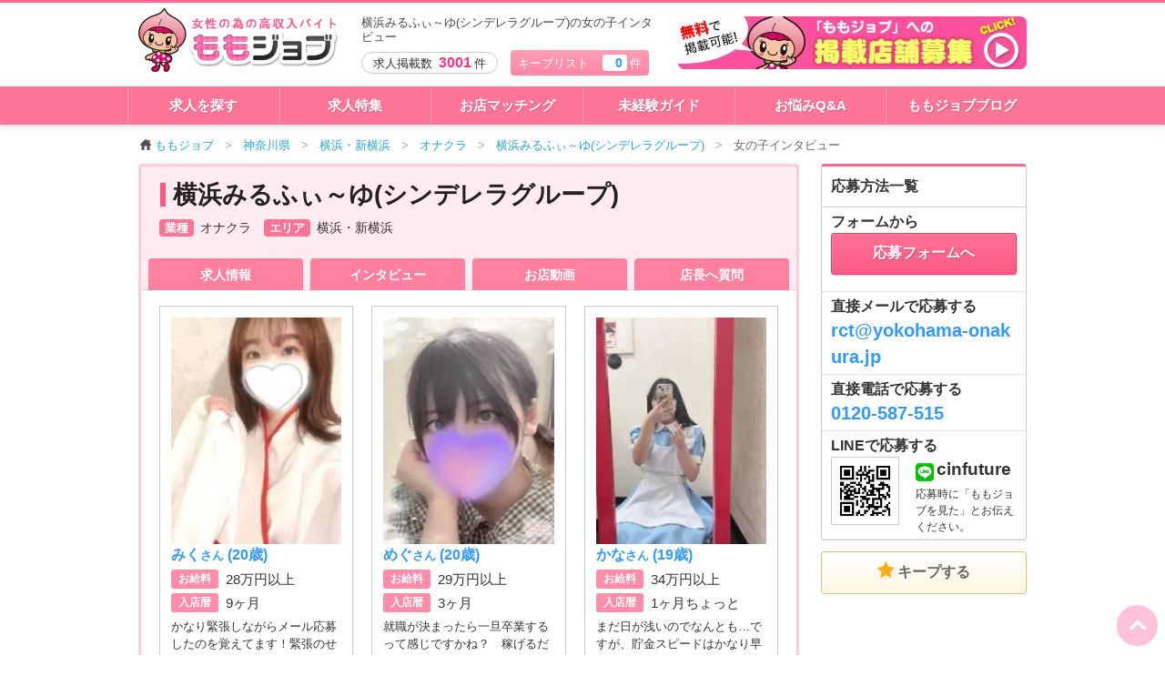

--- FILE ---
content_type: text/html; charset=UTF-8
request_url: https://momojob.net/kanagawa/job/3738/interview/
body_size: 97940
content:
<!DOCTYPE html>
<!--[if IE 8]>
<html class="no-js lt-ie9" lang="ja"> <![endif]-->
<!--[if gt IE 8]><!-->
<html class="no-js" lang="ja"> <!--<![endif]-->
<head>
<meta charset="utf-8">
<meta http-equiv="X-UA-Compatible" content="IE=edge, chrome=1">
<meta http-equiv="content-type" content="text/html; charset=UTF-8">
<meta name="viewport" content="width=device-width,user-scalable=no">
<meta name="description" content="横浜・新横浜オナクラ「横浜みるふぃ～ゆ(シンデレラグループ)」の女の子インタビューページです。｜40店舗展開の人気グループ系列のハンドサービス店で働きませんか？在籍のほとんどが顔出しＮＧです！身バレの不安なく、自由シフトで身バレの不安なく働けます♪ - ももジョブ">
<meta name="keywords" content="インタビュー,横浜みるふぃ～ゆ(シンデレラグループ),求人,バイト">
<meta http-equiv="Content-Style-Type" content="text/css">
<meta http-equiv="Content-Script-Type" content="text/javascript">
<title>横浜みるふぃ～ゆ(シンデレラグループ)の女の子インタビュー｜横浜・新横浜のオナクラ求人 - ももジョブ</title>
<link rel="canonical" href="https://momojob.net/kanagawa/job/3738/interview/">
<link rel="icon" type="image/x-icon" href="/favicon.ico">

		
<style>
	</style>


<style>
	body {margin: 0;}
	#load-body {display: none;opacity: 0;}
</style>
<!--[if lt IE 9]>
<script src="/js/respond.js"></script>
<script src="/js/html5shiv.js"></script>
<![endif]-->
</head>
<body>
<div id="load-body">
<div class="off-canvas-wrap" data-offcanvas>
<div class="inner-wrap">


<header id="header" class="">
	<div class="row">
		<div class="columns large-12 medium-12 small-12">

			<div class="logo_box">
				<a href="/"><picture><source type="image/webp" srcset="https://momojob.net/images/logo.webp"><img class="logo" src="https://momojob.net/images/logo.png" alt="ももジョブ" width="360" height="129" loading="lazy"></picture></a>
			</div>

			<div class="tagline">
				<div class="t_wrap"><h1>横浜みるふぃ～ゆ(シンデレラグループ)の女の子インタビュー</h1></div>				<p class="post_num mobile_hide">求人掲載数 <strong>3001</strong>件</p>
				<span class="bookmark mobile_hide"><a href="/bookmark/">キープリスト　<span class="num bookmark_num">0</span>件</a></span>

				<ul class="mobile_menu pc_hide">
					<li class="pc_hide">
						<a href="#" class="mobile_menu_toggle" onclick="gtag('event', 'Click', {'event_category': 'header_action', 'event_label': 'メニュー','non_interaction': true});"><i class="fa fa-bars"></i><br>メニュー</a>
					</li>
					<li class="pc_hide">
						<a href="/filter/" onclick="gtag('event', 'Click', {'event_category': 'header_action', 'event_label': '検索','non_interaction': true});"><i class="fa fa-search"></i><br>検索</a>
					</li>
					<li class="pc_hide">
						<a href="/bookmark/" onclick="gtag('event', 'Click', {'event_category': 'header_action', 'event_label': 'キープ','non_interaction': true});"><span class="bookmark_num">0</span><i class="fa fa-star"></i><br>キープ</a>
					</li>
				</ul>

				<a href="/post/" class="mobile_hide pad_hide" onclick="gtag('event', 'Click', {'event_category': 'header_action', 'event_label': '掲載依頼','non_interaction': true});">
					<picture><source type="image/webp" srcset="https://momojob.net/images/bnr_head.webp"><img class="head_banner" src="https://momojob.net/images/bnr_head.png" alt="無料で求人掲載店舗募集！" width="383" height="58" loading="lazy"></picture>				</a>
			</div>

		</div>
	</div>
</header>

<div class="mobile_menu_list">
	
	
	<dl class="">
		<dt>お仕事を探す</dt>
		<dd><a href="/filter/area/">地域から探す<picture><source type="image/webp" srcset="https://momojob.net/images/arrow_blk_r.webp"><img class="arrow" src="https://momojob.net/images/arrow_blk_r.png" alt="" width="36" height="36" loading="lazy"></picture></a></dd>
		<dd><a href="/filter/shop_category/">仕事内容から探す<picture><source type="image/webp" srcset="https://momojob.net/images/arrow_blk_r.webp"><img class="arrow" src="https://momojob.net/images/arrow_blk_r.png" alt="" width="36" height="36" loading="lazy"></picture></a></dd>
		<dd><a href="/filter/feature/">こだわりから探す<picture><source type="image/webp" srcset="https://momojob.net/images/arrow_blk_r.webp"><img class="arrow" src="https://momojob.net/images/arrow_blk_r.png" alt="" width="36" height="36" loading="lazy"></picture></a></dd>
		<dd><a href="/features/">特集から探す<picture><source type="image/webp" srcset="https://momojob.net/images/arrow_blk_r.webp"><img class="arrow" src="https://momojob.net/images/arrow_blk_r.png" alt="" width="36" height="36" loading="lazy"></picture></a></dd>
	</dl>
	<dl class="">
		<dt>お店コンテンツ</dt>
		<dd><a href="/interview/">女の子リアルインタビュー<picture><source type="image/webp" srcset="https://momojob.net/images/arrow_blk_r.webp"><img class="arrow" src="https://momojob.net/images/arrow_blk_r.png" alt="" width="36" height="36" loading="lazy"></picture></a></dd>
		<dd><a href="/movie/">お店動画<picture><source type="image/webp" srcset="https://momojob.net/images/arrow_blk_r.webp"><img class="arrow" src="https://momojob.net/images/arrow_blk_r.png" alt="" width="36" height="36" loading="lazy"></picture></a></dd>
		<dd><a href="/shop_faq/">店長さんに質問<picture><source type="image/webp" srcset="https://momojob.net/images/arrow_blk_r.webp"><img class="arrow" src="https://momojob.net/images/arrow_blk_r.png" alt="" width="36" height="36" loading="lazy"></picture></a></dd>
	</dl>
	<dl class="">
		<dt>お役立ちコンテンツ</dt>
		<dd><a href="/qanda/">お悩み相談Q&A<picture><source type="image/webp" srcset="https://momojob.net/images/arrow_blk_r.webp"><img class="arrow" src="https://momojob.net/images/arrow_blk_r.png" alt="" width="36" height="36" loading="lazy"></picture></a></dd>
		<dd><a href="/job_desc/">風俗お仕事解説<picture><source type="image/webp" srcset="https://momojob.net/images/arrow_blk_r.webp"><img class="arrow" src="https://momojob.net/images/arrow_blk_r.png" alt="" width="36" height="36" loading="lazy"></picture></a></dd>
		<dd><a href="/mikeiken_guide/">未経験ガイド<picture><source type="image/webp" srcset="https://momojob.net/images/arrow_blk_r.webp"><img class="arrow" src="https://momojob.net/images/arrow_blk_r.png" alt="" width="36" height="36" loading="lazy"></picture></a></dd>
		<dd><a href="/matching/">お店マッチング<picture><source type="image/webp" srcset="https://momojob.net/images/arrow_blk_r.webp"><img class="arrow" src="https://momojob.net/images/arrow_blk_r.png" alt="" width="36" height="36" loading="lazy"></picture></a></dd>
		<dd><a href="/wordbook/">風俗用語集<picture><source type="image/webp" srcset="https://momojob.net/images/arrow_blk_r.webp"><img class="arrow" src="https://momojob.net/images/arrow_blk_r.png" alt="" width="36" height="36" loading="lazy"></picture></a></dd>
		<dd><a href="/blog/">ももジョブブログ<picture><source type="image/webp" srcset="https://momojob.net/images/arrow_blk_r.webp"><img class="arrow" src="https://momojob.net/images/arrow_blk_r.png" alt="" width="36" height="36" loading="lazy"></picture></a></dd>
	</dl>
	
	<div class="menu_close">
		<a href="#" class="button secondary tiny radius mobile_menu_close">× メニューを閉じる</a>
	</div>
</div>

<div id="navi" class="mobile_hide">
	<div class="row">
		
		<div class="columns small-4 medium-2 large-2">
			<a href="/list/">求人を探す</a>
		</div>
		<div class="columns small-4 medium-2 large-2">
			<a href="/features/">求人特集</a>
		</div>
		<div class="columns small-4 medium-2 large-2">
			<a href="/matching/">お店マッチング</a>
		</div>
		<div class="columns small-4 medium-2 large-2">
			<a href="/mikeiken_guide/">未経験ガイド</a>
		</div>
		<div class="columns small-4 medium-2 large-2">
			<a href="/qanda/">お悩みQ&A</a>
		</div>
		<div class="columns small-4 medium-2 large-2">
			<a href="/blog/">ももジョブブログ</a>
		</div>
	</div>
</div>

<div id="page">

	<article id="job" class="row">
		
		<ul class="breadcrumbs mobile_hide" itemscope itemtype="http://schema.org/BreadcrumbList"><li><a href="/"><picture><source type="image/webp" srcset="https://momojob.net/images/icon_home.webp"><img class="icon" src="https://momojob.net/images/icon_home.png" alt="" width="32" height="32" loading="lazy"></picture>ももジョブ</a></li><li itemprop="itemListElement" itemscope itemtype="http://schema.org/ListItem"><a href="/kanagawa/" itemprop="item"><span itemprop="name">神奈川県</span></a><meta itemprop="position" content="1"></li><li itemprop="itemListElement" itemscope itemtype="http://schema.org/ListItem"><a href="/kanagawa/list/ar_84/" itemprop="item"><span itemprop="name">横浜・新横浜</span></a><meta itemprop="position" content="2"></li><li itemprop="itemListElement" itemscope itemtype="http://schema.org/ListItem"><a href="/kanagawa/list/ar_84/jd_26/" itemprop="item"><span itemprop="name">オナクラ</span></a><meta itemprop="position" content="3"></li><li itemprop="itemListElement" itemscope itemtype="http://schema.org/ListItem"><a href="/kanagawa/job/3738/" itemprop="item"><span itemprop="name">横浜みるふぃ～ゆ(シンデレラグループ)</span></a><meta itemprop="position" content="4"></li><li itemprop="itemListElement" itemscope itemtype="http://schema.org/ListItem" class="last"><span itemprop="name">女の子インタビュー</span><meta itemprop="item" content="https://momojob.net/kanagawa/job/3738/interview/"><meta itemprop="position" content="5"></li></ul>		
		<div class="large-12 small-12 columns">
		
			
			<form id="shop_form" class="mb_none">
				<input type="hidden" name="shop_name" value="横浜みるふぃ～ゆ(シンデレラグループ)">
				<input type="hidden" name="shop_id" value="3738">
			</form>
			
		</div>
		
		<div class="large-9 medium-9 small-12 columns interview_list fixed_navi_parent">
		
			<div class="job_body">
			
			<section class="section job_header">
				
		
	<div class="row">
		
		<div class="large-12 small-12 columns">
			<h2 class="shop_name"><span class="vline"></span>横浜みるふぃ～ゆ(シンデレラグループ)</h2>
						
		<a href="#" class="pc_hide add_bookmark" onclick="ga('send', 'event', 'keep', 'Click', 'キープヘッド', {'nonInteraction': 1});"><i class="fa fa-star"></i><br><span class="tt">キープ</span></a>
		</div>
		<div class="large-12 small-12 columns info">
		
			<dl>
				<dt>業種</dt>
				<dd>オナクラ</dd>
				<dt>エリア</dt>
				<dd>横浜・新横浜</dd>
			</dl>

		</div>
		
	</div>
	
</section><!-- /job_header -->


<div class="gnavi">
	<div class="row">
		<div class="large-12 small-12 columns " id="job_navi">
			<ul  class="col4">
				<li class=""><a href="/kanagawa/job/3738/" onclick="gtag('event', 'Click', {'event_category': 'job_action', 'event_label': '求人情報-上','non_interaction': true});">求人情報</a></li>
								<li class=""><a href="/kanagawa/job/3738/interview/" onclick="gtag('event', 'Click', {'event_category': 'job_action', 'event_label': 'インタビュー-上','non_interaction': true});">インタビュー</a></li>
							
								<li class=""><a href="/kanagawa/job/3738/movie/" onclick="gtag('event', 'Click', {'event_category': 'job_action', 'event_label': 'お店動画-上','non_interaction': true});">お店動画</a></li>
								
								<li class=""><a href="/kanagawa/job/3738/faq/" onclick="gtag('event', 'Click', {'event_category': 'job_action', 'event_label': '店長へ質問-上','non_interaction': true});">店長へ質問</a></li>
								
			</ul>
		</div>
	</div>
</div>

<div class="header_fixed_entry pc_hide mobile_hide">

	
	<ul>
		<li><a href="/entry/3738/" class="mail_entry_btn conv_link entry_btn" onclick="gtag('event', 'Click', {'event_category': 'entry', 'event_label': '応募追従','non_interaction': true});"><i class="fa fa-envelope"></i><br>WEB応募</a></li>
		<li><a href="tel:0120-587-515" class="tel_entry_btn conv_link tel_btn" onclick="gtag('event', 'Click', {'event_category': 'TEL', 'event_label': '電話追従','non_interaction': true});"><i class="fa fa-phone"></i><br>電話応募</a></li>
		
					<li>
				<a href="https://line.me/ti/p/mbp_KjU8-U" class="line_entry_btn  conv_link line" onclick="gtag('event', 'Click', {'event_category': 'LINE', 'event_label': 'LINE追従','non_interaction': true});">
					<picture><source type="image/webp" srcset="https://momojob.net/images/icon_line_mini_2.webp"><img class="" src="https://momojob.net/images/icon_line_mini_2.png" alt="" width="80" height="80" loading="lazy"></picture><br>LINE応募
				</a>
			</li>
				
		<li><a href="#" class="add_bookmark keep_btn" onclick="gtag('event', 'Click', {'event_category': 'keep', 'event_label': 'キープ追従','non_interaction': true, 'value': '1'});"><i class="fa fa-star"></i><br><span class="tt">キープする</span></a></li>
	</ul>
	
</div>	

				
			<section class="section">
				
				<div class="common_page_wrap">
					
					<div class="row">
					
						<div class="columns large-12 small-12">
							
							<ul class="girls_list small-block-grid-1 large-block-grid-3">
	
								
										<li>
											<a href="/kanagawa/job/3738/interview/10421/">
												<div class="row">
													<div class="columns small-4 large-12 image">
													<picture><source type="image/webp" srcset="https://momojob.net/uploads/shop/3738/interview/aFQfvPTjSyQtYmxncue1YhrLgMx2z8mQ-200.webp"><img class="" src="https://momojob.net/uploads/shop/3738/interview/aFQfvPTjSyQtYmxncue1YhrLgMx2z8mQ-200.jpg" alt="" width="200" height="266" loading="lazy"></picture>
													</div>
													<div class="columns small-8 large-12 detail">
														<p class="name">みく<span>さん </span>(20歳)</p>
														<dl>
															<dt>お給料</dt>
															<dd>28万円以上</dd>
														</dl>
														<dl>
															<dt>入店暦</dt>
															<dd>9ヶ月</dd>
														</dl>
														
														<p class="bassui">かなり緊張しながらメール応募したのを覚えてます！緊張のせいか誤字連発…<span>続きを読む</span></p>
													</div>
												</div>
											</a>
										</li>
										<li>
											<a href="/kanagawa/job/3738/interview/10286/">
												<div class="row">
													<div class="columns small-4 large-12 image">
													<picture><source type="image/webp" srcset="https://momojob.net/uploads/shop/3738/interview/Hxto2pbIrqPybHFBRZYGHs2FK6YiDacP-200.webp"><img class="" src="https://momojob.net/uploads/shop/3738/interview/Hxto2pbIrqPybHFBRZYGHs2FK6YiDacP-200.jpg" alt="" width="200" height="266" loading="lazy"></picture>
													</div>
													<div class="columns small-8 large-12 detail">
														<p class="name">めぐ<span>さん </span>(20歳)</p>
														<dl>
															<dt>お給料</dt>
															<dd>29万円以上</dd>
														</dl>
														<dl>
															<dt>入店暦</dt>
															<dd>3ヶ月</dd>
														</dl>
														
														<p class="bassui">就職が決まったら一旦卒業するって感じですかね？　稼げるだけ稼ぎたいで…<span>続きを読む</span></p>
													</div>
												</div>
											</a>
										</li>
										<li>
											<a href="/kanagawa/job/3738/interview/9274/">
												<div class="row">
													<div class="columns small-4 large-12 image">
													<picture><source type="image/webp" srcset="https://momojob.net/uploads/shop/3738/interview/VVCKnvCRHlWt0iX4qzNADq5ZddGxLNAt-200.webp"><img class="" src="https://momojob.net/uploads/shop/3738/interview/VVCKnvCRHlWt0iX4qzNADq5ZddGxLNAt-200.jpg" alt="" width="200" height="266" loading="lazy"></picture>
													</div>
													<div class="columns small-8 large-12 detail">
														<p class="name">かな<span>さん </span>(19歳)</p>
														<dl>
															<dt>お給料</dt>
															<dd>34万円以上</dd>
														</dl>
														<dl>
															<dt>入店暦</dt>
															<dd>1ヶ月ちょっと</dd>
														</dl>
														
														<p class="bassui">まだ日が浅いのでなんとも…ですが、貯金スピードはかなり早いと思います！…<span>続きを読む</span></p>
													</div>
												</div>
											</a>
										</li>
										<li>
											<a href="/kanagawa/job/3738/interview/9246/">
												<div class="row">
													<div class="columns small-4 large-12 image">
													<picture><source type="image/webp" srcset="https://momojob.net/uploads/shop/3738/interview/xUH5OWj99MHd9WXMLz0ONMr9PmNQX1Ha-200.webp"><img class="" src="https://momojob.net/uploads/shop/3738/interview/xUH5OWj99MHd9WXMLz0ONMr9PmNQX1Ha-200.jpg" alt="" width="200" height="266" loading="lazy"></picture>
													</div>
													<div class="columns small-8 large-12 detail">
														<p class="name">えま<span>さん </span>(20歳)</p>
														<dl>
															<dt>お給料</dt>
															<dd>40万円以上</dd>
														</dl>
														<dl>
															<dt>入店暦</dt>
															<dd>半年くらい！</dd>
														</dl>
														
														<p class="bassui">お仕事で使うものは用意されてますし、強いて言うなら下着くらい？　普段…<span>続きを読む</span></p>
													</div>
												</div>
											</a>
										</li>
										<li>
											<a href="/kanagawa/job/3738/interview/7429/">
												<div class="row">
													<div class="columns small-4 large-12 image">
													<picture><source type="image/webp" srcset="https://momojob.net/uploads/shop/3738/interview/UbuxQ105Fp6VPUBqnr10bfqUwnZc5LZe-200.webp"><img class="" src="https://momojob.net/uploads/shop/3738/interview/UbuxQ105Fp6VPUBqnr10bfqUwnZc5LZe-200.jpg" alt="" width="200" height="266" loading="lazy"></picture>
													</div>
													<div class="columns small-8 large-12 detail">
														<p class="name">いちご<span>さん </span>(19歳)</p>
														<dl>
															<dt>お給料</dt>
															<dd>36万円以上</dd>
														</dl>
														<dl>
															<dt>入店暦</dt>
															<dd>1ヶ月ちょっと</dd>
														</dl>
														
														<p class="bassui">なんか深夜テンションで13万くらいするキャットタワー買っちゃってました…<span>続きを読む</span></p>
													</div>
												</div>
											</a>
										</li>
										<li>
											<a href="/kanagawa/job/3738/interview/4769/">
												<div class="row">
													<div class="columns small-4 large-12 image">
													<picture><source type="image/webp" srcset="https://momojob.net/uploads/shop/3738/interview/YftKBdNWJJdrT2NlYRFJZwlZ6BAeZvd4-200.webp"><img class="" src="https://momojob.net/uploads/shop/3738/interview/YftKBdNWJJdrT2NlYRFJZwlZ6BAeZvd4-200.jpg" alt="" width="200" height="266" loading="lazy"></picture>
													</div>
													<div class="columns small-8 large-12 detail">
														<p class="name">カノン<span>さん </span>(19歳)</p>
														<dl>
															<dt>お給料</dt>
															<dd>26万円以上</dd>
														</dl>
														<dl>
															<dt>入店暦</dt>
															<dd>2ヶ月くらいです</dd>
														</dl>
														
														<p class="bassui">仕事帰りの21時に駅の近くで待ち合わせをして、事務所まで案内してくれま…<span>続きを読む</span></p>
													</div>
												</div>
											</a>
										</li>							</ul>
						</div>
						
					</div>
				</div><!-- /common_wrap -->
				
			</section>
			
			</div><!-- /job_body -->
	
			
		</div>
		
		<div class="large-3  medium-3 small-12 columns mobile_hide">
			<div class="side_bar" id="side">

				<div class="fixedmenu mobile_hide">
	<div class="entry_box">
		<dl>
			<dt class="head">応募方法一覧</dt>
			<dt>フォームから</dt>
			<dd>
				<a href="/entry/3738/" class="button expand conv_link entry_btn" onclick="gtag('event', 'Click', {'event_category': 'entry', 'event_label': 'PCサイド応募','non_interaction': true});">応募フォームへ</a>
			</dd>
			<dt>直接メールで応募する</dt>
			<dd class="mail">
				<a href="mailto:rct@yokohama-onakura.jp?subject=%E3%82%82%E3%82%82%E3%82%B8%E3%83%A7%E3%83%96%E3%82%92%E8%A6%8B%E3%81%BE%E3%81%97%E3%81%9F" class=" conv_link mail" onclick="gtag('event', 'Click', {'event_category': 'mail', 'event_label': 'PCサイドメール','non_interaction': true});">rct@yokohama-onakura.jp</a>
			</dd>
			<dt>直接電話で応募する</dt>
			<dd class="tel">
				<a href="tel:0120-587-515" class="tel conv_link" onclick="gtag('event', 'Click', {'event_category': 'TEL', 'event_label': 'PCサイド電話','non_interaction': true});">0120-587-515</a>
			</dd>
							<dt>LINEで応募する</dt>
				<dd class="line_entry">
					<div class="row">
						<div class="columns large-5"><img src="[data-uri]" class="qr_code" width="99" height="99"></div>						<div class="columns large-7">						<div class="line_id">
							
															<picture><source type="image/webp" srcset="https://momojob.net/images/icon_line.webp"><img class="" src="https://momojob.net/images/icon_line.png" alt="" width="64" height="64" loading="lazy"></picture>								<strong style="font-size:1.2rem;">cinfuture</strong>
													</div>
						応募時に「ももジョブを見た」とお伝えください。<br>
				</dd>
					</dl>

		<a href="#" class="button expand radius add_bookmark" onclick="ga('send', 'event', 'keep', 'Click', 'キープサイド', {'nonInteraction': 1});"><i class="fa fa-star"></i> <span class="tt">キープする</span></a>
		<!--<a href="" class="button radius expand add_bookmark"><i class="fa fa-star"></i> <span class="tt">キープする</span></a>-->
	</div>
</div><!-- /fixed -->
			
			</div>
		</div>
	
		
	</article><!-- /.detail -->
	
		
	<article id="recommend">
	
		<section class="section recommend_jobs">
			
			<div class="row">
						
				<div class="columns large-12 small-12">
					<h4>他の人は<span>こんな求人</span>にも応募しています。</h4>
				
					<ul class="small-block-grid-1 medium-block-grid-2 large-block-grid-4 shop_list">
						
						<li class="item">
								<a href="/job/1066/">
									<div class="row">
										<div class="columns large-12 small-4 image">
										<picture><source type="image/webp" srcset="https://momojob.net/uploads/shop/1066/banner/oBJqRjbB46oxBszbUIPM1YeSruLjatTt-820.webp"><img class="" src="https://momojob.net/uploads/shop/1066/banner/oBJqRjbB46oxBszbUIPM1YeSruLjatTt-820.jpg" alt="横浜人妻花壇本店" width="820" height="354" loading="lazy"></picture>
										</div>
										<div class="columns large-12 small-8 comment">
											<p class="area">♡手取りUP制度あり♡月収100万円以上稼げる人妻店！</p>
											<p class="shop_name">横浜人妻花壇本店</p>
										</div>
									</div>
								</a>
							</li><li class="item">
								<a href="/job/274/">
									<div class="row">
										<div class="columns large-12 small-4 image">
										<picture><source type="image/webp" srcset="https://momojob.net/uploads/shop/274/banner/4ysp6efUVLZsUa8GtJnjHAMctkSD1isX-820.webp"><img class="" src="https://momojob.net/uploads/shop/274/banner/4ysp6efUVLZsUa8GtJnjHAMctkSD1isX-820.jpg" alt="横浜HANDS（ユメオト）" width="820" height="354" loading="lazy"></picture>
										</div>
										<div class="columns large-12 small-8 comment">
											<p class="area">【3時間15万円保証の体入】超カンタンで安全で高収入なお…</p>
											<p class="shop_name">横浜HANDS（ユメオト）</p>
										</div>
									</div>
								</a>
							</li><li class="item">
								<a href="/job/6769/">
									<div class="row">
										<div class="columns large-12 small-4 image">
										<picture><source type="image/webp" srcset="https://momojob.net/uploads/shop/6769/banner/sDrtZHOw30TUIZuS1E6ECnHYqG5vvzpw-820.webp"><img class="" src="https://momojob.net/uploads/shop/6769/banner/sDrtZHOw30TUIZuS1E6ECnHYqG5vvzpw-820.jpg" alt="みこすり半道場 佐賀店" width="820" height="354" loading="lazy"></picture>
										</div>
										<div class="columns large-12 small-8 comment">
											<p class="area">【働き方改革・テレワーク】★出勤不要！自宅で待機！服装…</p>
											<p class="shop_name">みこすり半道場 佐賀店</p>
										</div>
									</div>
								</a>
							</li><li class="item">
								<a href="/job/6669/">
									<div class="row">
										<div class="columns large-12 small-4 image">
										<picture><source type="image/webp" srcset="https://momojob.net/uploads/shop/6669/banner/DdI6TZNyOaSrZEQEBYNRzuMKbTdIoX8C-820.webp"><img class="" src="https://momojob.net/uploads/shop/6669/banner/DdI6TZNyOaSrZEQEBYNRzuMKbTdIoX8C-820.jpg" alt="みこすり半道場 三重店 " width="820" height="354" loading="lazy"></picture>
										</div>
										<div class="columns large-12 small-8 comment">
											<p class="area">【働き方改革・テレワーク】★出勤不要！自宅で待機！服装…</p>
											<p class="shop_name">みこすり半道場 三重店 </p>
										</div>
									</div>
								</a>
							</li>					</ul>
					
				</div>
			</div>
			
		</section>
			
		
		<section class="section">
			
			<div class="row">
			
				<div class="columns large-12 small-12">
					
					<div class="linkage_panel">
						
						<h4>「横浜みるふぃ～ゆ(シンデレラグループ)」の求人に関連するお仕事</h4>
						
						<ul class="list">
							<li><a href="/kanagawa/list/ar_84/"><picture><source type="image/webp" srcset="https://momojob.net/images/icon_arrow_petit.webp"><img class="" src="https://momojob.net/images/icon_arrow_petit.png" alt="" width="32" height="32" loading="lazy"></picture>横浜・新横浜の風俗求人</a></li>
							<li><a href="/list/jd_26/"><picture><source type="image/webp" srcset="https://momojob.net/images/icon_arrow_petit.webp"><img class="" src="https://momojob.net/images/icon_arrow_petit.png" alt="" width="32" height="32" loading="lazy"></picture>オナクラの求人</a></li>
							<li><a href="/kanagawa/list/ar_84/jd_26/"><picture><source type="image/webp" srcset="https://momojob.net/images/icon_arrow_petit.webp"><img class="" src="https://momojob.net/images/icon_arrow_petit.png" alt="" width="32" height="32" loading="lazy"></picture>横浜・新横浜・オナクラの求人</a></li>
						</ul>

						<ul class="list">
							<li><a href="/list/tr_075/"><picture><source type="image/webp" srcset="https://momojob.net/images/icon_arrow_petit.webp"><img class="" src="https://momojob.net/images/icon_arrow_petit.png" alt="" width="32" height="32" loading="lazy"></picture>Sの女の子歓迎のバイト</a></li>
<li><a href="/list/tr_060/"><picture><source type="image/webp" srcset="https://momojob.net/images/icon_arrow_petit.webp"><img class="" src="https://momojob.net/images/icon_arrow_petit.png" alt="" width="32" height="32" loading="lazy"></picture>友達紹介制度ありのバイト</a></li>
<li><a href="/list/tr_049/"><picture><source type="image/webp" srcset="https://momojob.net/images/icon_arrow_petit.webp"><img class="" src="https://momojob.net/images/icon_arrow_petit.png" alt="" width="32" height="32" loading="lazy"></picture>タトゥーOKのバイト</a></li>
						</ul>
						
					</div>
					
				</div>
				
			</div>
			
		</section><!-- /linkage_panel -->
		
			
		<section class="section pc_hide  etc_search">
		
			<div class="row">
			
				<div class="columns large-12 small-12">
					<h4>それ以外の求人を探す</h4>
					
					<a href="/filter/area/">地域から探す</a>　|　<a href="/filter/shop_category/">お店タイプから探す</a>　|　<a href="/filter/feature/">こだわり待遇から探す</a>　
					
				</div>
			</div>
		
		</section>
		
	</article><!-- /.recommend -->
		
	<div class="entry_follow pc_hide mobile_hide">

		<div class="row">

				
		<div class="columns large-4 small-4 pr_half"><a href="/entry/3738/" class="button expand radius entry_web conv_link entry_btn small" onclick="gtag('event', 'Click', {'event_category': 'entry', 'event_label': '応募SP_f','non_interaction': true});"><i class="fa fa-envelope"></i> 応募する</a></div>
		<div class="columns large-4 small-4 pl_half pr_half"><a href="tel:0120-587-515" class="button expand radius entry_tel conv_link tel_btn small" onclick="gtag('event', 'Click', {'event_category': 'TEL', 'event_label': '電話SP_f','non_interaction': true});"><i class="fa fa-phone"></i> 電話する</a></div>
		<div class="columns large-4 small-4 pl_half"><a href="https://line.me/ti/p/mbp_KjU8-U" class="button expand radius secondary line conv_link small" onclick="gtag('event', 'Click', {'event_category': 'LINE', 'event_label': 'LINESP_f','non_interaction': true});"><span class="icon"><picture><source type="image/webp" srcset="https://momojob.net/images/icon_line.webp"><img class="" src="https://momojob.net/images/icon_line.png" alt="" width="64" height="64" loading="lazy"></picture>LINEする</a></div>
		
				
		</div>
			
	</div>
	
</div><!-- /#page -->




<a class="exit-off-canvas"></a>
		




<footer id="footer">

	<ul class="breadcrumbs pc_hide" itemscope itemtype="http://schema.org/BreadcrumbList"><li><a href="/"><picture><source type="image/webp" srcset="https://momojob.net/images/icon_home.webp"><img class="icon" src="https://momojob.net/images/icon_home.png" alt="" width="32" height="32" loading="lazy"></picture>ももジョブ</a></li><li itemprop="itemListElement" itemscope itemtype="http://schema.org/ListItem"><a href="/kanagawa/" itemprop="item"><span itemprop="name">神奈川県</span></a><meta itemprop="position" content="1"></li><li itemprop="itemListElement" itemscope itemtype="http://schema.org/ListItem"><a href="/kanagawa/list/ar_84/" itemprop="item"><span itemprop="name">横浜・新横浜</span></a><meta itemprop="position" content="2"></li><li itemprop="itemListElement" itemscope itemtype="http://schema.org/ListItem"><a href="/kanagawa/list/ar_84/jd_26/" itemprop="item"><span itemprop="name">オナクラ</span></a><meta itemprop="position" content="3"></li><li itemprop="itemListElement" itemscope itemtype="http://schema.org/ListItem"><a href="/kanagawa/job/3738/" itemprop="item"><span itemprop="name">横浜みるふぃ～ゆ(シンデレラグループ)</span></a><meta itemprop="position" content="4"></li><li itemprop="itemListElement" itemscope itemtype="http://schema.org/ListItem" class="last"><span itemprop="name">女の子インタビュー</span><meta itemprop="item" content="https://momojob.net/kanagawa/job/3738/interview/"><meta itemprop="position" content="5"></li></ul>
	<div class="row">
		<div class="columns large-12 small-12">
			<h4>地域から風俗求人を探す</h4>

			<ul class="footer_menu inline prefecture">
				<li><a href="/hokkaido/">北海道</a></li><li><a href="/aomori/">青森</a></li><li><a href="/iwate/">岩手</a></li><li><a href="/miyagi/">宮城</a></li><li><a href="/akita/">秋田</a></li><li><a href="/yamagata/">山形</a></li><li><a href="/fukushima/">福島</a></li><li><a href="/ibaraki/">茨城</a></li><li><a href="/tochigi/">栃木</a></li><li><a href="/gunma/">群馬</a></li><li><a href="/saitama/">埼玉</a></li><li><a href="/chiba/">千葉</a></li><li><a href="/tokyo/">東京都</a></li><li><a href="/kanagawa/">神奈川</a></li><li><a href="/niigata/">新潟</a></li><li><a href="/toyama/">富山</a></li><li><a href="/ishikawa/">石川</a></li><li><a href="/fukui/">福井</a></li><li><a href="/yamanashi/">山梨</a></li><li><a href="/nagano/">長野</a></li><li><a href="/gifu/">岐阜</a></li><li><a href="/shizuoka/">静岡</a></li><li><a href="/aichi/">愛知</a></li><li><a href="/mie/">三重</a></li><li><a href="/shiga/">滋賀</a></li><li><a href="/kyoto/">京都府</a></li><li><a href="/osaka/">大阪府</a></li><li><a href="/hyogo/">兵庫</a></li><li><a href="/nara/">奈良</a></li><li><a href="/wakayama/">和歌山</a></li><li><a href="/tottori/">鳥取</a></li><li><a href="/shimane/">島根</a></li><li><a href="/okayama/">岡山</a></li><li><a href="/hiroshima/">広島</a></li><li><a href="/yamaguchi/">山口</a></li><li><a href="/tokushima/">徳島</a></li><li><a href="/kagawa/">香川</a></li><li><a href="/ehime/">愛媛</a></li><li><a href="/kochi/">高知</a></li><li><a href="/fukuoka/">福岡</a></li><li><a href="/saga/">佐賀</a></li><li><a href="/nagasaki/">長崎</a></li><li><a href="/kumamoto/">熊本</a></li><li><a href="/oita/">大分</a></li><li><a href="/miyazaki/">宮崎</a></li><li><a href="/kagoshima/">鹿児島</a></li><li><a href="/okinawa/">沖縄</a></li>			</ul>
		</div>

		<div class="columns large-12 small-12">
			<h4>お仕事内容から風俗求人を探す</h4>

			<ul class="footer_menu inline ">
				<li><a href="/list/jd_1/">デリヘル求人</a></li><li><a href="/list/jd_2/">ホテヘル求人</a></li><li><a href="/list/jd_3/">ソープランド求人</a></li><li><a href="/list/jd_4/">エステ求人</a></li><li><a href="/list/jd_16/">ファッションヘルス求人</a></li><li><a href="/list/jd_26/">オナクラ求人</a></li><li><a href="/list/jd_25/">高級派遣ヘルス求人</a></li><li><a href="/list/jd_18/">SM・M性感求人</a></li><li><a href="/list/jd_28/">イメージクラブ求人</a></li><li><a href="/list/jd_31/">人妻ヘルス求人</a></li><li><a href="/list/jd_27/">セクキャバ求人</a></li><li><a href="/list/jd_17/">ピンサロ求人</a></li><li><a href="/list/jd_19/">プロダクション求人</a></li><li><a href="/list/jd_29/">チャットレディ求人</a></li><li><a href="/list/jd_30/">交際クラブ求人</a></li><li><a href="/list/jd_32/">メンズエステ求人</a></li><li><a href="/list/jd_20/">その他求人</a></li>			</ul>
		</div>

		<div class="columns large-4 small-12">

			<h4>求人を探す</h4>
			<ul class="footer_menu large-block-grid-1 small-block-grid-1">
				<li><a href="/filter/">求人を検索</a></li>
				<li><a href="/filter/list/prefecture/">都道府県から求人を探す</a></li>
				<li><a href="/filter/list/area/">勤務地から求人を探す</a></li>
				<li><a href="/filter/list/shop_category/">お店のタイプから求人を探す</a></li>
				<li><a href="/filter/list/feature/">こだわりから求人を探す</a></li>
				<li><a href="/features/">特集から求人を探す</a></li>
			</ul>

		</div>
		<div class="columns large-4 small-12">
			<h4>お役立ちコンテンツ</h4>
			<ul class="footer_menu large-block-grid-1 small-block-grid-1">
				<li><a href="/job_desc/">お仕事解説</a></li>
				<li><a href="/matching/">お仕事マッチング</a></li>
				<li><a href="/mikeiken_guide/">未経験ガイド</a></li>
				<li><a href="/mensetu_manual/">面接マニュアル</a></li>
				<li><a href="/wordbook/">用語集</a></li>
				<li><a href="/qanda/">お悩み相談</a></li>
				<li><a href="/blog/">運営ブログ</a></li>
			</ul>
		</div>
		<div class="columns large-4 small-12">
			<h4>ももジョブとは</h4>
			<ul class="footer_menu large-block-grid-1 small-block-grid-1">
				<li><a href="/about/">はじめての方へ</a></li>
				<li><a href="/faq/">よくある質問</a></li>
				<li><a href="/terms/">ご利用規約</a></li>
				<li><a href="/privacy/">プライバシーポリシー</a></li>
				<li><a href="/post/">求人掲載を希望の方へ</a></li>
				<li><a href="/contact/">お問い合わせ</a></li>
				<li><a href="/company/">運営者情報</a></li>
				<li><a href="/shop/">店舗管理画面</a></li>
			</ul>
		</div>
	</div>

	<div class="copyright">
		<p>copyright © 2014 <a href="/">ももジョブ</a></p>
		<a href="#" class="go_to_top"><picture><source type="image/webp" srcset="https://momojob.net/images/arrow_wht_t.webp"><img class="" src="https://momojob.net/images/arrow_wht_t.png" alt="" width="36" height="36" loading="lazy"></picture></a>
	</div>


</footer><!-- /#footer -->


<div class="popup">
	<div class="overlay popup_close"></div>
	<div class="message">
	</div>
</div>

</div>
</div>
</div>

<style>html{ font-family:sans-serif; -ms-text-size-adjust:100%; -webkit-text-size-adjust:100%}body{ margin:0}article,aside,details,figcaption,figure,footer,header,hgroup,main,menu,nav,section,summary{ display:block}audio,canvas,progress,video{ display:inline-block; vertical-align:baseline}audio:not([controls]){ display:none; height:0}[hidden],template{ display:none}a{ background-color:transparent}a:active,a:hover{ outline:0}abbr[title]{ border-bottom:1px dotted}b,strong{ font-weight:bold}dfn{ font-style:italic}h1{ font-size:2em; margin:0.67em 0}mark{ background:#ff0; color:#000}small{ font-size:80%}sub,sup{ font-size:75%; line-height:0; position:relative; vertical-align:baseline}sup{ top:-0.5em}sub{ bottom:-0.25em}img{ border:0}svg:not(:root){ overflow:hidden}figure{ margin:1em 40px}hr{ box-sizing:content-box; height:0}pre{ overflow:auto}code,kbd,pre,samp{ font-family:monospace,monospace; font-size:1em}button,input,optgroup,select,textarea{ color:inherit; font:inherit; margin:0}button{ overflow:visible}button,select{ text-transform:none}button,html input[type="button"],input[type="reset"],input[type="submit"]{ -webkit-appearance:button; cursor:pointer}button[disabled],html input[disabled]{ cursor:default}button::-moz-focus-inner,input::-moz-focus-inner{ border:0; padding:0}input{ line-height:normal}input[type="checkbox"],input[type="radio"]{ box-sizing:border-box; padding:0}input[type="number"]::-webkit-inner-spin-button,input[type="number"]::-webkit-outer-spin-button{ height:auto}input[type="search"]{ -webkit-appearance:textfield; box-sizing:content-box}input[type="search"]::-webkit-search-cancel-button,input[type="search"]::-webkit-search-decoration{ -webkit-appearance:none}fieldset{ border:1px solid #c0c0c0; margin:0 2px; padding:0.35em 0.625em 0.75em}legend{ border:0; padding:0}textarea{ overflow:auto}optgroup{ font-weight:bold}table{ border-collapse:collapse; border-spacing:0}td,th{ padding:0}
meta.foundation-version{font-family:"/5.5.2/"}meta.foundation-mq-small{font-family:"/only screen/";width:0}meta.foundation-mq-small-only{font-family:"/only screen and (max-width: 40em)/";width:0}meta.foundation-mq-medium{font-family:"/only screen and (min-width:40.0625em)/";width:40.0625em}meta.foundation-mq-medium-only{font-family:"/only screen and (min-width:40.0625em) and (max-width:64em)/";width:40.0625em}meta.foundation-mq-large{font-family:"/only screen and (min-width:64.0625em)/";width:64.0625em}meta.foundation-mq-large-only{font-family:"/only screen and (min-width:64.0625em) and (max-width:90em)/";width:64.0625em}meta.foundation-mq-xlarge{font-family:"/only screen and (min-width:90.0625em)/";width:90.0625em}meta.foundation-mq-xlarge-only{font-family:"/only screen and (min-width:90.0625em) and (max-width:120em)/";width:90.0625em}meta.foundation-mq-xxlarge{font-family:"/only screen and (min-width:120.0625em)/";width:120.0625em}meta.foundation-data-attribute-namespace{font-family:false}html,body{height:100%}html{box-sizing:border-box}*,*:before,*:after{-webkit-box-sizing:inherit;-moz-box-sizing:inherit;box-sizing:inherit}html,body{font-size:100%}body{background:#fff;color:#222;cursor:auto;font-family:"Helvetica Neue",Helvetica,Roboto,Arial,sans-serif;font-style:normal;font-weight:normal;line-height:1.5;margin:0;padding:0;position:relative}a:hover{cursor:pointer}img{max-width:100%;height:auto}img{-ms-interpolation-mode:bicubic}#map_canvas img,#map_canvas embed,#map_canvas object,.map_canvas img,.map_canvas embed,.map_canvas object,.mqa-display img,.mqa-display embed,.mqa-display object{max-width:none !important}.left{float:left !important}.right{float:right !important}.clearfix:before,.clearfix:after{content:" ";display:table}.clearfix:after{clear:both}.hide{display:none}.invisible{visibility:hidden}.antialiased{-webkit-font-smoothing:antialiased;-moz-osx-font-smoothing:grayscale}img{display:inline-block;vertical-align:middle}textarea{height:auto;min-height:50px}select{width:100%}.row{margin:0 auto;max-width:62.5em;width:100%}.row:before,.row:after{content:" ";display:table}.row:after{clear:both}.row.collapse>.column,.row.collapse>.columns{padding-left:0;padding-right:0}.row.collapse .row{margin-left:0;margin-right:0}.row .row{margin:0 -0.75em;max-width:none;width:auto}.row .row:before,.row .row:after{content:" ";display:table}.row .row:after{clear:both}.row .row.collapse{margin:0;max-width:none;width:auto}.row .row.collapse:before,.row .row.collapse:after{content:" ";display:table}.row .row.collapse:after{clear:both}.column,.columns{padding-left:0.75em;padding-right:0.75em;width:100%;float:left}.column+.column:last-child,.columns+.column:last-child,.column+.columns:last-child,.columns+.columns:last-child{float:right}.column+.column.end,.columns+.column.end,.column+.columns.end,.columns+.columns.end{float:left}@media only screen{.small-push-0{position:relative;left:0;right:auto}.small-pull-0{position:relative;right:0;left:auto}.small-push-1{position:relative;left:8.33333%;right:auto}.small-pull-1{position:relative;right:8.33333%;left:auto}.small-push-2{position:relative;left:16.66667%;right:auto}.small-pull-2{position:relative;right:16.66667%;left:auto}.small-push-3{position:relative;left:25%;right:auto}.small-pull-3{position:relative;right:25%;left:auto}.small-push-4{position:relative;left:33.33333%;right:auto}.small-pull-4{position:relative;right:33.33333%;left:auto}.small-push-5{position:relative;left:41.66667%;right:auto}.small-pull-5{position:relative;right:41.66667%;left:auto}.small-push-6{position:relative;left:50%;right:auto}.small-pull-6{position:relative;right:50%;left:auto}.small-push-7{position:relative;left:58.33333%;right:auto}.small-pull-7{position:relative;right:58.33333%;left:auto}.small-push-8{position:relative;left:66.66667%;right:auto}.small-pull-8{position:relative;right:66.66667%;left:auto}.small-push-9{position:relative;left:75%;right:auto}.small-pull-9{position:relative;right:75%;left:auto}.small-push-10{position:relative;left:83.33333%;right:auto}.small-pull-10{position:relative;right:83.33333%;left:auto}.small-push-11{position:relative;left:91.66667%;right:auto}.small-pull-11{position:relative;right:91.66667%;left:auto}.column,.columns{position:relative;padding-left:0.75em;padding-right:0.75em;float:left}.small-1{width:8.33333%}.small-2{width:16.66667%}.small-3{width:25%}.small-4{width:33.33333%}.small-5{width:41.66667%}.small-6{width:50%}.small-7{width:58.33333%}.small-8{width:66.66667%}.small-9{width:75%}.small-10{width:83.33333%}.small-11{width:91.66667%}.small-12{width:100%}.small-offset-0{margin-left:0 !important}.small-offset-1{margin-left:8.33333% !important}.small-offset-2{margin-left:16.66667% !important}.small-offset-3{margin-left:25% !important}.small-offset-4{margin-left:33.33333% !important}.small-offset-5{margin-left:41.66667% !important}.small-offset-6{margin-left:50% !important}.small-offset-7{margin-left:58.33333% !important}.small-offset-8{margin-left:66.66667% !important}.small-offset-9{margin-left:75% !important}.small-offset-10{margin-left:83.33333% !important}.small-offset-11{margin-left:91.66667% !important}.small-reset-order{float:left;left:auto;margin-left:0;margin-right:0;right:auto}.column.small-centered,.columns.small-centered{margin-left:auto;margin-right:auto;float:none}.column.small-uncentered,.columns.small-uncentered{float:left;margin-left:0;margin-right:0}.column.small-centered:last-child,.columns.small-centered:last-child{float:none}.column.small-uncentered:last-child,.columns.small-uncentered:last-child{float:left}.column.small-uncentered.opposite,.columns.small-uncentered.opposite{float:right}.row.small-collapse>.column,.row.small-collapse>.columns{padding-left:0;padding-right:0}.row.small-collapse .row{margin-left:0;margin-right:0}.row.small-uncollapse>.column,.row.small-uncollapse>.columns{padding-left:0.75em;padding-right:0.75em;float:left}}@media only screen and (min-width: 40.0625em){.medium-push-0{position:relative;left:0;right:auto}.medium-pull-0{position:relative;right:0;left:auto}.medium-push-1{position:relative;left:8.33333%;right:auto}.medium-pull-1{position:relative;right:8.33333%;left:auto}.medium-push-2{position:relative;left:16.66667%;right:auto}.medium-pull-2{position:relative;right:16.66667%;left:auto}.medium-push-3{position:relative;left:25%;right:auto}.medium-pull-3{position:relative;right:25%;left:auto}.medium-push-4{position:relative;left:33.33333%;right:auto}.medium-pull-4{position:relative;right:33.33333%;left:auto}.medium-push-5{position:relative;left:41.66667%;right:auto}.medium-pull-5{position:relative;right:41.66667%;left:auto}.medium-push-6{position:relative;left:50%;right:auto}.medium-pull-6{position:relative;right:50%;left:auto}.medium-push-7{position:relative;left:58.33333%;right:auto}.medium-pull-7{position:relative;right:58.33333%;left:auto}.medium-push-8{position:relative;left:66.66667%;right:auto}.medium-pull-8{position:relative;right:66.66667%;left:auto}.medium-push-9{position:relative;left:75%;right:auto}.medium-pull-9{position:relative;right:75%;left:auto}.medium-push-10{position:relative;left:83.33333%;right:auto}.medium-pull-10{position:relative;right:83.33333%;left:auto}.medium-push-11{position:relative;left:91.66667%;right:auto}.medium-pull-11{position:relative;right:91.66667%;left:auto}.column,.columns{position:relative;padding-left:0.75em;padding-right:0.75em;float:left}.medium-1{width:8.33333%}.medium-2{width:16.66667%}.medium-3{width:25%}.medium-4{width:33.33333%}.medium-5{width:41.66667%}.medium-6{width:50%}.medium-7{width:58.33333%}.medium-8{width:66.66667%}.medium-9{width:75%}.medium-10{width:83.33333%}.medium-11{width:91.66667%}.medium-12{width:100%}.medium-offset-0{margin-left:0 !important}.medium-offset-1{margin-left:8.33333% !important}.medium-offset-2{margin-left:16.66667% !important}.medium-offset-3{margin-left:25% !important}.medium-offset-4{margin-left:33.33333% !important}.medium-offset-5{margin-left:41.66667% !important}.medium-offset-6{margin-left:50% !important}.medium-offset-7{margin-left:58.33333% !important}.medium-offset-8{margin-left:66.66667% !important}.medium-offset-9{margin-left:75% !important}.medium-offset-10{margin-left:83.33333% !important}.medium-offset-11{margin-left:91.66667% !important}.medium-reset-order{float:left;left:auto;margin-left:0;margin-right:0;right:auto}.column.medium-centered,.columns.medium-centered{margin-left:auto;margin-right:auto;float:none}.column.medium-uncentered,.columns.medium-uncentered{float:left;margin-left:0;margin-right:0}.column.medium-centered:last-child,.columns.medium-centered:last-child{float:none}.column.medium-uncentered:last-child,.columns.medium-uncentered:last-child{float:left}.column.medium-uncentered.opposite,.columns.medium-uncentered.opposite{float:right}.row.medium-collapse>.column,.row.medium-collapse>.columns{padding-left:0;padding-right:0}.row.medium-collapse .row{margin-left:0;margin-right:0}.row.medium-uncollapse>.column,.row.medium-uncollapse>.columns{padding-left:0.75em;padding-right:0.75em;float:left}.push-0{position:relative;left:0;right:auto}.pull-0{position:relative;right:0;left:auto}.push-1{position:relative;left:8.33333%;right:auto}.pull-1{position:relative;right:8.33333%;left:auto}.push-2{position:relative;left:16.66667%;right:auto}.pull-2{position:relative;right:16.66667%;left:auto}.push-3{position:relative;left:25%;right:auto}.pull-3{position:relative;right:25%;left:auto}.push-4{position:relative;left:33.33333%;right:auto}.pull-4{position:relative;right:33.33333%;left:auto}.push-5{position:relative;left:41.66667%;right:auto}.pull-5{position:relative;right:41.66667%;left:auto}.push-6{position:relative;left:50%;right:auto}.pull-6{position:relative;right:50%;left:auto}.push-7{position:relative;left:58.33333%;right:auto}.pull-7{position:relative;right:58.33333%;left:auto}.push-8{position:relative;left:66.66667%;right:auto}.pull-8{position:relative;right:66.66667%;left:auto}.push-9{position:relative;left:75%;right:auto}.pull-9{position:relative;right:75%;left:auto}.push-10{position:relative;left:83.33333%;right:auto}.pull-10{position:relative;right:83.33333%;left:auto}.push-11{position:relative;left:91.66667%;right:auto}.pull-11{position:relative;right:91.66667%;left:auto}}@media only screen and (min-width: 64.0625em){.large-push-0{position:relative;left:0;right:auto}.large-pull-0{position:relative;right:0;left:auto}.large-push-1{position:relative;left:8.33333%;right:auto}.large-pull-1{position:relative;right:8.33333%;left:auto}.large-push-2{position:relative;left:16.66667%;right:auto}.large-pull-2{position:relative;right:16.66667%;left:auto}.large-push-3{position:relative;left:25%;right:auto}.large-pull-3{position:relative;right:25%;left:auto}.large-push-4{position:relative;left:33.33333%;right:auto}.large-pull-4{position:relative;right:33.33333%;left:auto}.large-push-5{position:relative;left:41.66667%;right:auto}.large-pull-5{position:relative;right:41.66667%;left:auto}.large-push-6{position:relative;left:50%;right:auto}.large-pull-6{position:relative;right:50%;left:auto}.large-push-7{position:relative;left:58.33333%;right:auto}.large-pull-7{position:relative;right:58.33333%;left:auto}.large-push-8{position:relative;left:66.66667%;right:auto}.large-pull-8{position:relative;right:66.66667%;left:auto}.large-push-9{position:relative;left:75%;right:auto}.large-pull-9{position:relative;right:75%;left:auto}.large-push-10{position:relative;left:83.33333%;right:auto}.large-pull-10{position:relative;right:83.33333%;left:auto}.large-push-11{position:relative;left:91.66667%;right:auto}.large-pull-11{position:relative;right:91.66667%;left:auto}.column,.columns{position:relative;padding-left:0.75em;padding-right:0.75em;float:left}.large-1{width:8.33333%}.large-2{width:16.66667%}.large-3{width:25%}.large-4{width:33.33333%}.large-5{width:41.66667%}.large-6{width:50%}.large-7{width:58.33333%}.large-8{width:66.66667%}.large-9{width:75%}.large-10{width:83.33333%}.large-11{width:91.66667%}.large-12{width:100%}.large-offset-0{margin-left:0 !important}.large-offset-1{margin-left:8.33333% !important}.large-offset-2{margin-left:16.66667% !important}.large-offset-3{margin-left:25% !important}.large-offset-4{margin-left:33.33333% !important}.large-offset-5{margin-left:41.66667% !important}.large-offset-6{margin-left:50% !important}.large-offset-7{margin-left:58.33333% !important}.large-offset-8{margin-left:66.66667% !important}.large-offset-9{margin-left:75% !important}.large-offset-10{margin-left:83.33333% !important}.large-offset-11{margin-left:91.66667% !important}.large-reset-order{float:left;left:auto;margin-left:0;margin-right:0;right:auto}.column.large-centered,.columns.large-centered{margin-left:auto;margin-right:auto;float:none}.column.large-uncentered,.columns.large-uncentered{float:left;margin-left:0;margin-right:0}.column.large-centered:last-child,.columns.large-centered:last-child{float:none}.column.large-uncentered:last-child,.columns.large-uncentered:last-child{float:left}.column.large-uncentered.opposite,.columns.large-uncentered.opposite{float:right}.row.large-collapse>.column,.row.large-collapse>.columns{padding-left:0;padding-right:0}.row.large-collapse .row{margin-left:0;margin-right:0}.row.large-uncollapse>.column,.row.large-uncollapse>.columns{padding-left:0.75em;padding-right:0.75em;float:left}.push-0{position:relative;left:0;right:auto}.pull-0{position:relative;right:0;left:auto}.push-1{position:relative;left:8.33333%;right:auto}.pull-1{position:relative;right:8.33333%;left:auto}.push-2{position:relative;left:16.66667%;right:auto}.pull-2{position:relative;right:16.66667%;left:auto}.push-3{position:relative;left:25%;right:auto}.pull-3{position:relative;right:25%;left:auto}.push-4{position:relative;left:33.33333%;right:auto}.pull-4{position:relative;right:33.33333%;left:auto}.push-5{position:relative;left:41.66667%;right:auto}.pull-5{position:relative;right:41.66667%;left:auto}.push-6{position:relative;left:50%;right:auto}.pull-6{position:relative;right:50%;left:auto}.push-7{position:relative;left:58.33333%;right:auto}.pull-7{position:relative;right:58.33333%;left:auto}.push-8{position:relative;left:66.66667%;right:auto}.pull-8{position:relative;right:66.66667%;left:auto}.push-9{position:relative;left:75%;right:auto}.pull-9{position:relative;right:75%;left:auto}.push-10{position:relative;left:83.33333%;right:auto}.pull-10{position:relative;right:83.33333%;left:auto}.push-11{position:relative;left:91.66667%;right:auto}.pull-11{position:relative;right:91.66667%;left:auto}}.breadcrumbs{border-style:solid;border-width:1px;display:block;list-style:none;margin-left:0;overflow:hidden;padding:0.5625rem 0.875rem 0.5625rem;background-color:#f5f5f5;border-color:#ddd;border-radius:3px}.breadcrumbs>*{color:#2ba6cb;float:left;font-size:0.6875rem;line-height:0.6875rem;margin:0;text-transform:uppercase}.breadcrumbs>*:hover a,.breadcrumbs>*:focus a{text-decoration:underline}.breadcrumbs>* a{color:#2ba6cb}.breadcrumbs>*.current{color:#333;cursor:default}.breadcrumbs>*.current a{color:#333;cursor:default}.breadcrumbs>*.current:hover,.breadcrumbs>*.current:hover a,.breadcrumbs>*.current:focus,.breadcrumbs>*.current:focus a{text-decoration:none}.breadcrumbs>*.unavailable{color:#999}.breadcrumbs>*.unavailable a{color:#999}.breadcrumbs>*.unavailable:hover,.breadcrumbs>*.unavailable:hover a,.breadcrumbs>*.unavailable:focus,.breadcrumbs>*.unavailable a:focus{color:#999;cursor:not-allowed;text-decoration:none}.breadcrumbs>*:before{color:#aaa;content:"/";margin:0 0.75rem;position:relative;top:1px}.breadcrumbs>*:first-child:before{content:" ";margin:0}[aria-label="breadcrumbs"] [aria-hidden="true"]:after{content:"/"}button,.button{-webkit-appearance:none;-moz-appearance:none;border-radius:0;border-style:solid;border-width:0;cursor:pointer;font-family:"Helvetica Neue",Helvetica,Roboto,Arial,sans-serif;font-weight:normal;line-height:normal;margin:0 0 1.25rem;position:relative;text-align:center;text-decoration:none;display:inline-block;padding:1rem 2rem 1.0625rem 2rem;font-size:1rem;background-color:#2ba6cb;border-color:#2285a2;color:#fff;transition:background-color 300ms ease-out}button:hover,button:focus,.button:hover,.button:focus{background-color:#2285a2}button:hover,button:focus,.button:hover,.button:focus{color:#fff}button.secondary,.button.secondary{background-color:#e9e9e9;border-color:#bababa;color:#333}button.secondary:hover,button.secondary:focus,.button.secondary:hover,.button.secondary:focus{background-color:#bababa}button.secondary:hover,button.secondary:focus,.button.secondary:hover,.button.secondary:focus{color:#333}button.success,.button.success{background-color:#5da423;border-color:#4a831c;color:#fff}button.success:hover,button.success:focus,.button.success:hover,.button.success:focus{background-color:#4a831c}button.success:hover,button.success:focus,.button.success:hover,.button.success:focus{color:#fff}button.alert,.button.alert{background-color:#c60f13;border-color:#9e0c0f;color:#fff}button.alert:hover,button.alert:focus,.button.alert:hover,.button.alert:focus{background-color:#9e0c0f}button.alert:hover,button.alert:focus,.button.alert:hover,.button.alert:focus{color:#fff}button.warning,.button.warning{background-color:#f08a24;border-color:#cf6e0e;color:#fff}button.warning:hover,button.warning:focus,.button.warning:hover,.button.warning:focus{background-color:#cf6e0e}button.warning:hover,button.warning:focus,.button.warning:hover,.button.warning:focus{color:#fff}button.info,.button.info{background-color:#a0d3e8;border-color:#61b6d9;color:#333}button.info:hover,button.info:focus,.button.info:hover,.button.info:focus{background-color:#61b6d9}button.info:hover,button.info:focus,.button.info:hover,.button.info:focus{color:#fff}button.large,.button.large{padding:1.125rem 2.25rem 1.1875rem 2.25rem;font-size:1.25rem}button.small,.button.small{padding:0.875rem 1.75rem 0.9375rem 1.75rem;font-size:0.8125rem}button.tiny,.button.tiny{padding:0.625rem 1.25rem 0.6875rem 1.25rem;font-size:0.6875rem}button.expand,.button.expand{padding-left:0;padding-right:0;width:100%}button.left-align,.button.left-align{text-align:left;text-indent:0.75rem}button.right-align,.button.right-align{text-align:right;padding-right:0.75rem}button.radius,.button.radius{border-radius:3px}button.round,.button.round{border-radius:1000px}button.disabled,button[disabled],.button.disabled,.button[disabled]{background-color:#2ba6cb;border-color:#2285a2;color:#fff;box-shadow:none;cursor:default;opacity:0.7}button.disabled:hover,button.disabled:focus,button[disabled]:hover,button[disabled]:focus,.button.disabled:hover,.button.disabled:focus,.button[disabled]:hover,.button[disabled]:focus{background-color:#2285a2}button.disabled:hover,button.disabled:focus,button[disabled]:hover,button[disabled]:focus,.button.disabled:hover,.button.disabled:focus,.button[disabled]:hover,.button[disabled]:focus{color:#fff}button.disabled:hover,button.disabled:focus,button[disabled]:hover,button[disabled]:focus,.button.disabled:hover,.button.disabled:focus,.button[disabled]:hover,.button[disabled]:focus{background-color:#2ba6cb}button.disabled.secondary,button[disabled].secondary,.button.disabled.secondary,.button[disabled].secondary{background-color:#e9e9e9;border-color:#bababa;color:#333;box-shadow:none;cursor:default;opacity:0.7}button.disabled.secondary:hover,button.disabled.secondary:focus,button[disabled].secondary:hover,button[disabled].secondary:focus,.button.disabled.secondary:hover,.button.disabled.secondary:focus,.button[disabled].secondary:hover,.button[disabled].secondary:focus{background-color:#bababa}button.disabled.secondary:hover,button.disabled.secondary:focus,button[disabled].secondary:hover,button[disabled].secondary:focus,.button.disabled.secondary:hover,.button.disabled.secondary:focus,.button[disabled].secondary:hover,.button[disabled].secondary:focus{color:#333}button.disabled.secondary:hover,button.disabled.secondary:focus,button[disabled].secondary:hover,button[disabled].secondary:focus,.button.disabled.secondary:hover,.button.disabled.secondary:focus,.button[disabled].secondary:hover,.button[disabled].secondary:focus{background-color:#e9e9e9}button.disabled.success,button[disabled].success,.button.disabled.success,.button[disabled].success{background-color:#5da423;border-color:#4a831c;color:#fff;box-shadow:none;cursor:default;opacity:0.7}button.disabled.success:hover,button.disabled.success:focus,button[disabled].success:hover,button[disabled].success:focus,.button.disabled.success:hover,.button.disabled.success:focus,.button[disabled].success:hover,.button[disabled].success:focus{background-color:#4a831c}button.disabled.success:hover,button.disabled.success:focus,button[disabled].success:hover,button[disabled].success:focus,.button.disabled.success:hover,.button.disabled.success:focus,.button[disabled].success:hover,.button[disabled].success:focus{color:#fff}button.disabled.success:hover,button.disabled.success:focus,button[disabled].success:hover,button[disabled].success:focus,.button.disabled.success:hover,.button.disabled.success:focus,.button[disabled].success:hover,.button[disabled].success:focus{background-color:#5da423}button.disabled.alert,button[disabled].alert,.button.disabled.alert,.button[disabled].alert{background-color:#c60f13;border-color:#9e0c0f;color:#fff;box-shadow:none;cursor:default;opacity:0.7}button.disabled.alert:hover,button.disabled.alert:focus,button[disabled].alert:hover,button[disabled].alert:focus,.button.disabled.alert:hover,.button.disabled.alert:focus,.button[disabled].alert:hover,.button[disabled].alert:focus{background-color:#9e0c0f}button.disabled.alert:hover,button.disabled.alert:focus,button[disabled].alert:hover,button[disabled].alert:focus,.button.disabled.alert:hover,.button.disabled.alert:focus,.button[disabled].alert:hover,.button[disabled].alert:focus{color:#fff}button.disabled.alert:hover,button.disabled.alert:focus,button[disabled].alert:hover,button[disabled].alert:focus,.button.disabled.alert:hover,.button.disabled.alert:focus,.button[disabled].alert:hover,.button[disabled].alert:focus{background-color:#c60f13}button.disabled.warning,button[disabled].warning,.button.disabled.warning,.button[disabled].warning{background-color:#f08a24;border-color:#cf6e0e;color:#fff;box-shadow:none;cursor:default;opacity:0.7}button.disabled.warning:hover,button.disabled.warning:focus,button[disabled].warning:hover,button[disabled].warning:focus,.button.disabled.warning:hover,.button.disabled.warning:focus,.button[disabled].warning:hover,.button[disabled].warning:focus{background-color:#cf6e0e}button.disabled.warning:hover,button.disabled.warning:focus,button[disabled].warning:hover,button[disabled].warning:focus,.button.disabled.warning:hover,.button.disabled.warning:focus,.button[disabled].warning:hover,.button[disabled].warning:focus{color:#fff}button.disabled.warning:hover,button.disabled.warning:focus,button[disabled].warning:hover,button[disabled].warning:focus,.button.disabled.warning:hover,.button.disabled.warning:focus,.button[disabled].warning:hover,.button[disabled].warning:focus{background-color:#f08a24}button.disabled.info,button[disabled].info,.button.disabled.info,.button[disabled].info{background-color:#a0d3e8;border-color:#61b6d9;color:#333;box-shadow:none;cursor:default;opacity:0.7}button.disabled.info:hover,button.disabled.info:focus,button[disabled].info:hover,button[disabled].info:focus,.button.disabled.info:hover,.button.disabled.info:focus,.button[disabled].info:hover,.button[disabled].info:focus{background-color:#61b6d9}button.disabled.info:hover,button.disabled.info:focus,button[disabled].info:hover,button[disabled].info:focus,.button.disabled.info:hover,.button.disabled.info:focus,.button[disabled].info:hover,.button[disabled].info:focus{color:#fff}button.disabled.info:hover,button.disabled.info:focus,button[disabled].info:hover,button[disabled].info:focus,.button.disabled.info:hover,.button.disabled.info:focus,.button[disabled].info:hover,.button[disabled].info:focus{background-color:#a0d3e8}button::-moz-focus-inner{border:0;padding:0}@media only screen and (min-width: 40.0625em){button,.button{display:inline-block}}.button-group{list-style:none;margin:0;left:0}.button-group:before,.button-group:after{content:" ";display:table}.button-group:after{clear:both}.button-group.even-2 li{display:inline-block;margin:0 -2px;width:50%}.button-group.even-2 li>button,.button-group.even-2 li .button{border-left:1px solid;border-color:rgba(255,255,255,0.5)}.button-group.even-2 li:first-child button,.button-group.even-2 li:first-child .button{border-left:0}.button-group.even-2 li button,.button-group.even-2 li .button{width:100%}.button-group.even-3 li{display:inline-block;margin:0 -2px;width:33.33333%}.button-group.even-3 li>button,.button-group.even-3 li .button{border-left:1px solid;border-color:rgba(255,255,255,0.5)}.button-group.even-3 li:first-child button,.button-group.even-3 li:first-child .button{border-left:0}.button-group.even-3 li button,.button-group.even-3 li .button{width:100%}.button-group.even-4 li{display:inline-block;margin:0 -2px;width:25%}.button-group.even-4 li>button,.button-group.even-4 li .button{border-left:1px solid;border-color:rgba(255,255,255,0.5)}.button-group.even-4 li:first-child button,.button-group.even-4 li:first-child .button{border-left:0}.button-group.even-4 li button,.button-group.even-4 li .button{width:100%}.button-group.even-5 li{display:inline-block;margin:0 -2px;width:20%}.button-group.even-5 li>button,.button-group.even-5 li .button{border-left:1px solid;border-color:rgba(255,255,255,0.5)}.button-group.even-5 li:first-child button,.button-group.even-5 li:first-child .button{border-left:0}.button-group.even-5 li button,.button-group.even-5 li .button{width:100%}.button-group.even-6 li{display:inline-block;margin:0 -2px;width:16.66667%}.button-group.even-6 li>button,.button-group.even-6 li .button{border-left:1px solid;border-color:rgba(255,255,255,0.5)}.button-group.even-6 li:first-child button,.button-group.even-6 li:first-child .button{border-left:0}.button-group.even-6 li button,.button-group.even-6 li .button{width:100%}.button-group.even-7 li{display:inline-block;margin:0 -2px;width:14.28571%}.button-group.even-7 li>button,.button-group.even-7 li .button{border-left:1px solid;border-color:rgba(255,255,255,0.5)}.button-group.even-7 li:first-child button,.button-group.even-7 li:first-child .button{border-left:0}.button-group.even-7 li button,.button-group.even-7 li .button{width:100%}.button-group.even-8 li{display:inline-block;margin:0 -2px;width:12.5%}.button-group.even-8 li>button,.button-group.even-8 li .button{border-left:1px solid;border-color:rgba(255,255,255,0.5)}.button-group.even-8 li:first-child button,.button-group.even-8 li:first-child .button{border-left:0}.button-group.even-8 li button,.button-group.even-8 li .button{width:100%}.button-group>li{display:inline-block;margin:0 -2px}.button-group>li>button,.button-group>li .button{border-left:1px solid;border-color:rgba(255,255,255,0.5)}.button-group>li:first-child button,.button-group>li:first-child .button{border-left:0}.button-group.stack>li{display:block;margin:0;float:none}.button-group.stack>li>button,.button-group.stack>li .button{border-left:1px solid;border-color:rgba(255,255,255,0.5)}.button-group.stack>li:first-child button,.button-group.stack>li:first-child .button{border-left:0}.button-group.stack>li>button,.button-group.stack>li .button{border-color:rgba(255,255,255,0.5);border-left-width:0;border-top:1px solid;display:block;margin:0}.button-group.stack>li>button{width:100%}.button-group.stack>li:first-child button,.button-group.stack>li:first-child .button{border-top:0}.button-group.stack-for-small>li{display:inline-block;margin:0 -2px}.button-group.stack-for-small>li>button,.button-group.stack-for-small>li .button{border-left:1px solid;border-color:rgba(255,255,255,0.5)}.button-group.stack-for-small>li:first-child button,.button-group.stack-for-small>li:first-child .button{border-left:0}@media only screen and (max-width: 40em){.button-group.stack-for-small>li{display:block;margin:0}.button-group.stack-for-small>li>button,.button-group.stack-for-small>li .button{border-left:1px solid;border-color:rgba(255,255,255,0.5)}.button-group.stack-for-small>li:first-child button,.button-group.stack-for-small>li:first-child .button{border-left:0}.button-group.stack-for-small>li>button,.button-group.stack-for-small>li .button{border-color:rgba(255,255,255,0.5);border-left-width:0;border-top:1px solid;display:block;margin:0}.button-group.stack-for-small>li>button{width:100%}.button-group.stack-for-small>li:first-child button,.button-group.stack-for-small>li:first-child .button{border-top:0}}.button-group.radius>*{display:inline-block;margin:0 -2px}.button-group.radius>*>button,.button-group.radius>* .button{border-left:1px solid;border-color:rgba(255,255,255,0.5)}.button-group.radius>*:first-child button,.button-group.radius>*:first-child .button{border-left:0}.button-group.radius>*,.button-group.radius>*>a,.button-group.radius>*>button,.button-group.radius>*>.button{border-radius:0}.button-group.radius>*:first-child,.button-group.radius>*:first-child>a,.button-group.radius>*:first-child>button,.button-group.radius>*:first-child>.button{-webkit-border-bottom-left-radius:3px;-webkit-border-top-left-radius:3px;border-bottom-left-radius:3px;border-top-left-radius:3px}.button-group.radius>*:last-child,.button-group.radius>*:last-child>a,.button-group.radius>*:last-child>button,.button-group.radius>*:last-child>.button{-webkit-border-bottom-right-radius:3px;-webkit-border-top-right-radius:3px;border-bottom-right-radius:3px;border-top-right-radius:3px}.button-group.radius.stack>*{display:block;margin:0}.button-group.radius.stack>*>button,.button-group.radius.stack>* .button{border-left:1px solid;border-color:rgba(255,255,255,0.5)}.button-group.radius.stack>*:first-child button,.button-group.radius.stack>*:first-child .button{border-left:0}.button-group.radius.stack>*>button,.button-group.radius.stack>* .button{border-color:rgba(255,255,255,0.5);border-left-width:0;border-top:1px solid;display:block;margin:0}.button-group.radius.stack>*>button{width:100%}.button-group.radius.stack>*:first-child button,.button-group.radius.stack>*:first-child .button{border-top:0}.button-group.radius.stack>*,.button-group.radius.stack>*>a,.button-group.radius.stack>*>button,.button-group.radius.stack>*>.button{border-radius:0}.button-group.radius.stack>*:first-child,.button-group.radius.stack>*:first-child>a,.button-group.radius.stack>*:first-child>button,.button-group.radius.stack>*:first-child>.button{-webkit-top-left-radius:3px;-webkit-top-right-radius:3px;border-top-left-radius:3px;border-top-right-radius:3px}.button-group.radius.stack>*:last-child,.button-group.radius.stack>*:last-child>a,.button-group.radius.stack>*:last-child>button,.button-group.radius.stack>*:last-child>.button{-webkit-bottom-left-radius:3px;-webkit-bottom-right-radius:3px;border-bottom-left-radius:3px;border-bottom-right-radius:3px}@media only screen and (min-width: 40.0625em){.button-group.radius.stack-for-small>*{display:inline-block;margin:0 -2px}.button-group.radius.stack-for-small>*>button,.button-group.radius.stack-for-small>* .button{border-left:1px solid;border-color:rgba(255,255,255,0.5)}.button-group.radius.stack-for-small>*:first-child button,.button-group.radius.stack-for-small>*:first-child .button{border-left:0}.button-group.radius.stack-for-small>*,.button-group.radius.stack-for-small>*>a,.button-group.radius.stack-for-small>*>button,.button-group.radius.stack-for-small>*>.button{border-radius:0}.button-group.radius.stack-for-small>*:first-child,.button-group.radius.stack-for-small>*:first-child>a,.button-group.radius.stack-for-small>*:first-child>button,.button-group.radius.stack-for-small>*:first-child>.button{-webkit-border-bottom-left-radius:3px;-webkit-border-top-left-radius:3px;border-bottom-left-radius:3px;border-top-left-radius:3px}.button-group.radius.stack-for-small>*:last-child,.button-group.radius.stack-for-small>*:last-child>a,.button-group.radius.stack-for-small>*:last-child>button,.button-group.radius.stack-for-small>*:last-child>.button{-webkit-border-bottom-right-radius:3px;-webkit-border-top-right-radius:3px;border-bottom-right-radius:3px;border-top-right-radius:3px}}@media only screen and (max-width: 40em){.button-group.radius.stack-for-small>*{display:block;margin:0}.button-group.radius.stack-for-small>*>button,.button-group.radius.stack-for-small>* .button{border-left:1px solid;border-color:rgba(255,255,255,0.5)}.button-group.radius.stack-for-small>*:first-child button,.button-group.radius.stack-for-small>*:first-child .button{border-left:0}.button-group.radius.stack-for-small>*>button,.button-group.radius.stack-for-small>* .button{border-color:rgba(255,255,255,0.5);border-left-width:0;border-top:1px solid;display:block;margin:0}.button-group.radius.stack-for-small>*>button{width:100%}.button-group.radius.stack-for-small>*:first-child button,.button-group.radius.stack-for-small>*:first-child .button{border-top:0}.button-group.radius.stack-for-small>*,.button-group.radius.stack-for-small>*>a,.button-group.radius.stack-for-small>*>button,.button-group.radius.stack-for-small>*>.button{border-radius:0}.button-group.radius.stack-for-small>*:first-child,.button-group.radius.stack-for-small>*:first-child>a,.button-group.radius.stack-for-small>*:first-child>button,.button-group.radius.stack-for-small>*:first-child>.button{-webkit-top-left-radius:3px;-webkit-top-right-radius:3px;border-top-left-radius:3px;border-top-right-radius:3px}.button-group.radius.stack-for-small>*:last-child,.button-group.radius.stack-for-small>*:last-child>a,.button-group.radius.stack-for-small>*:last-child>button,.button-group.radius.stack-for-small>*:last-child>.button{-webkit-bottom-left-radius:3px;-webkit-bottom-right-radius:3px;border-bottom-left-radius:3px;border-bottom-right-radius:3px}}.button-group.round>*{display:inline-block;margin:0 -2px}.button-group.round>*>button,.button-group.round>* .button{border-left:1px solid;border-color:rgba(255,255,255,0.5)}.button-group.round>*:first-child button,.button-group.round>*:first-child .button{border-left:0}.button-group.round>*,.button-group.round>*>a,.button-group.round>*>button,.button-group.round>*>.button{border-radius:0}.button-group.round>*:first-child,.button-group.round>*:first-child>a,.button-group.round>*:first-child>button,.button-group.round>*:first-child>.button{-webkit-border-bottom-left-radius:1000px;-webkit-border-top-left-radius:1000px;border-bottom-left-radius:1000px;border-top-left-radius:1000px}.button-group.round>*:last-child,.button-group.round>*:last-child>a,.button-group.round>*:last-child>button,.button-group.round>*:last-child>.button{-webkit-border-bottom-right-radius:1000px;-webkit-border-top-right-radius:1000px;border-bottom-right-radius:1000px;border-top-right-radius:1000px}.button-group.round.stack>*{display:block;margin:0}.button-group.round.stack>*>button,.button-group.round.stack>* .button{border-left:1px solid;border-color:rgba(255,255,255,0.5)}.button-group.round.stack>*:first-child button,.button-group.round.stack>*:first-child .button{border-left:0}.button-group.round.stack>*>button,.button-group.round.stack>* .button{border-color:rgba(255,255,255,0.5);border-left-width:0;border-top:1px solid;display:block;margin:0}.button-group.round.stack>*>button{width:100%}.button-group.round.stack>*:first-child button,.button-group.round.stack>*:first-child .button{border-top:0}.button-group.round.stack>*,.button-group.round.stack>*>a,.button-group.round.stack>*>button,.button-group.round.stack>*>.button{border-radius:0}.button-group.round.stack>*:first-child,.button-group.round.stack>*:first-child>a,.button-group.round.stack>*:first-child>button,.button-group.round.stack>*:first-child>.button{-webkit-top-left-radius:1rem;-webkit-top-right-radius:1rem;border-top-left-radius:1rem;border-top-right-radius:1rem}.button-group.round.stack>*:last-child,.button-group.round.stack>*:last-child>a,.button-group.round.stack>*:last-child>button,.button-group.round.stack>*:last-child>.button{-webkit-bottom-left-radius:1rem;-webkit-bottom-right-radius:1rem;border-bottom-left-radius:1rem;border-bottom-right-radius:1rem}@media only screen and (min-width: 40.0625em){.button-group.round.stack-for-small>*{display:inline-block;margin:0 -2px}.button-group.round.stack-for-small>*>button,.button-group.round.stack-for-small>* .button{border-left:1px solid;border-color:rgba(255,255,255,0.5)}.button-group.round.stack-for-small>*:first-child button,.button-group.round.stack-for-small>*:first-child .button{border-left:0}.button-group.round.stack-for-small>*,.button-group.round.stack-for-small>*>a,.button-group.round.stack-for-small>*>button,.button-group.round.stack-for-small>*>.button{border-radius:0}.button-group.round.stack-for-small>*:first-child,.button-group.round.stack-for-small>*:first-child>a,.button-group.round.stack-for-small>*:first-child>button,.button-group.round.stack-for-small>*:first-child>.button{-webkit-border-bottom-left-radius:1000px;-webkit-border-top-left-radius:1000px;border-bottom-left-radius:1000px;border-top-left-radius:1000px}.button-group.round.stack-for-small>*:last-child,.button-group.round.stack-for-small>*:last-child>a,.button-group.round.stack-for-small>*:last-child>button,.button-group.round.stack-for-small>*:last-child>.button{-webkit-border-bottom-right-radius:1000px;-webkit-border-top-right-radius:1000px;border-bottom-right-radius:1000px;border-top-right-radius:1000px}}@media only screen and (max-width: 40em){.button-group.round.stack-for-small>*{display:block;margin:0}.button-group.round.stack-for-small>*>button,.button-group.round.stack-for-small>* .button{border-left:1px solid;border-color:rgba(255,255,255,0.5)}.button-group.round.stack-for-small>*:first-child button,.button-group.round.stack-for-small>*:first-child .button{border-left:0}.button-group.round.stack-for-small>*>button,.button-group.round.stack-for-small>* .button{border-color:rgba(255,255,255,0.5);border-left-width:0;border-top:1px solid;display:block;margin:0}.button-group.round.stack-for-small>*>button{width:100%}.button-group.round.stack-for-small>*:first-child button,.button-group.round.stack-for-small>*:first-child .button{border-top:0}.button-group.round.stack-for-small>*,.button-group.round.stack-for-small>*>a,.button-group.round.stack-for-small>*>button,.button-group.round.stack-for-small>*>.button{border-radius:0}.button-group.round.stack-for-small>*:first-child,.button-group.round.stack-for-small>*:first-child>a,.button-group.round.stack-for-small>*:first-child>button,.button-group.round.stack-for-small>*:first-child>.button{-webkit-top-left-radius:1rem;-webkit-top-right-radius:1rem;border-top-left-radius:1rem;border-top-right-radius:1rem}.button-group.round.stack-for-small>*:last-child,.button-group.round.stack-for-small>*:last-child>a,.button-group.round.stack-for-small>*:last-child>button,.button-group.round.stack-for-small>*:last-child>.button{-webkit-bottom-left-radius:1rem;-webkit-bottom-right-radius:1rem;border-bottom-left-radius:1rem;border-bottom-right-radius:1rem}}.button-bar:before,.button-bar:after{content:" ";display:table}.button-bar:after{clear:both}.button-bar .button-group{float:left;margin-right:0.625rem}.button-bar .button-group div{overflow:hidden}.tabs{margin-bottom:0 !important;margin-left:0}.tabs:before,.tabs:after{content:" ";display:table}.tabs:after{clear:both}.tabs dd,.tabs .tab-title{float:left;list-style:none;margin-bottom:0 !important;position:relative}.tabs dd>a,.tabs .tab-title>a{display:block;background-color:#EFEFEF;color:#222;font-family:"Helvetica Neue",Helvetica,Roboto,Arial,sans-serif;font-size:1rem;padding:1rem 2rem}.tabs dd>a:hover,.tabs .tab-title>a:hover{background-color:#e1e1e1}.tabs dd.active a,.tabs .tab-title.active a{background-color:#fff;color:#222}.tabs.radius dd:first-child a,.tabs.radius .tab:first-child a{-webkit-border-bottom-left-radius:3px;-webkit-border-top-left-radius:3px;border-bottom-left-radius:3px;border-top-left-radius:3px}.tabs.radius dd:last-child a,.tabs.radius .tab:last-child a{-webkit-border-bottom-right-radius:3px;-webkit-border-top-right-radius:3px;border-bottom-right-radius:3px;border-top-right-radius:3px}.tabs.vertical dd,.tabs.vertical .tab-title{position:inherit;float:none;display:block;top:auto}.tabs-content{margin-bottom:1.5rem;width:100%}.tabs-content:before,.tabs-content:after{content:" ";display:table}.tabs-content:after{clear:both}.tabs-content>.content{display:none;float:left;padding:0.75em 0;width:100%}.tabs-content>.content.active{display:block;float:none}.tabs-content>.content.contained{padding:0.75em}.tabs-content.vertical{display:block}.tabs-content.vertical>.content{padding:0 0.75em}@media only screen and (min-width: 40.0625em){.tabs.vertical{float:left;margin:0;margin-bottom:1.25rem !important;max-width:20%;width:20%}.tabs-content.vertical{float:left;margin-left:-1px;max-width:80%;padding-left:1rem;width:80%}}.no-js .tabs-content>.content{display:block;float:none}.accordion{margin-bottom:0}.accordion:before,.accordion:after{content:" ";display:table}.accordion:after{clear:both}.accordion .accordion-navigation,.accordion dd{display:block;margin-bottom:0 !important}.accordion .accordion-navigation.active>a,.accordion dd.active>a{background:#e8e8e8}.accordion .accordion-navigation>a,.accordion dd>a{background:#EFEFEF;color:#222;display:block;font-family:"Helvetica Neue",Helvetica,Roboto,Arial,sans-serif;font-size:1rem;padding:1rem}.accordion .accordion-navigation>a:hover,.accordion dd>a:hover{background:#e3e3e3}.accordion .accordion-navigation>.content,.accordion dd>.content{display:none;padding:0.75em}.accordion .accordion-navigation>.content.active,.accordion dd>.content.active{background:#fff;display:block}.reveal-modal-bg{background:#000;background:rgba(0,0,0,0.45);bottom:0;display:none;left:0;position:fixed;right:0;top:0;z-index:1004;left:0}.reveal-modal{border-radius:3px;display:none;position:absolute;top:0;visibility:hidden;width:100%;z-index:1005;left:0;background-color:#fff;padding:1.875rem;border:solid 1px #666;box-shadow:0 0 10px rgba(0,0,0,0.4)}@media only screen and (max-width: 40em){.reveal-modal{min-height:100vh}}.reveal-modal .column,.reveal-modal .columns{min-width:0}.reveal-modal>:first-child{margin-top:0}.reveal-modal>:last-child{margin-bottom:0}@media only screen and (min-width: 40.0625em){.reveal-modal{left:0;margin:0 auto;max-width:62.5em;right:0;width:80%}}@media only screen and (min-width: 40.0625em){.reveal-modal{top:6.25rem}}.reveal-modal.radius{border-radius:3px}.reveal-modal.round{border-radius:1000px}.reveal-modal.collapse{padding:0}@media only screen and (min-width: 40.0625em){.reveal-modal.tiny{left:0;margin:0 auto;max-width:62.5em;right:0;width:30%}}@media only screen and (min-width: 40.0625em){.reveal-modal.small{left:0;margin:0 auto;max-width:62.5em;right:0;width:40%}}@media only screen and (min-width: 40.0625em){.reveal-modal.medium{left:0;margin:0 auto;max-width:62.5em;right:0;width:60%}}@media only screen and (min-width: 40.0625em){.reveal-modal.large{left:0;margin:0 auto;max-width:62.5em;right:0;width:70%}}@media only screen and (min-width: 40.0625em){.reveal-modal.xlarge{left:0;margin:0 auto;max-width:62.5em;right:0;width:95%}}.reveal-modal.full{height:100vh;height:100%;left:0;margin-left:0 !important;max-width:none !important;min-height:100vh;top:0}@media only screen and (min-width: 40.0625em){.reveal-modal.full{left:0;margin:0 auto;max-width:62.5em;right:0;width:100%}}.reveal-modal.toback{z-index:1003}.reveal-modal .close-reveal-modal{color:#aaa;cursor:pointer;font-size:2.5rem;font-weight:bold;line-height:1;position:absolute;top:0.625rem;right:1.375rem}.text-left{text-align:left !important}.text-right{text-align:right !important}.text-center{text-align:center !important}.text-justify{text-align:justify !important}@media only screen and (max-width: 40em){.small-only-text-left{text-align:left !important}.small-only-text-right{text-align:right !important}.small-only-text-center{text-align:center !important}.small-only-text-justify{text-align:justify !important}}@media only screen{.small-text-left{text-align:left !important}.small-text-right{text-align:right !important}.small-text-center{text-align:center !important}.small-text-justify{text-align:justify !important}}@media only screen and (min-width: 40.0625em) and (max-width: 64em){.medium-only-text-left{text-align:left !important}.medium-only-text-right{text-align:right !important}.medium-only-text-center{text-align:center !important}.medium-only-text-justify{text-align:justify !important}}@media only screen and (min-width: 40.0625em){.medium-text-left{text-align:left !important}.medium-text-right{text-align:right !important}.medium-text-center{text-align:center !important}.medium-text-justify{text-align:justify !important}}@media only screen and (min-width: 64.0625em) and (max-width: 90em){.large-only-text-left{text-align:left !important}.large-only-text-right{text-align:right !important}.large-only-text-center{text-align:center !important}.large-only-text-justify{text-align:justify !important}}@media only screen and (min-width: 64.0625em){.large-text-left{text-align:left !important}.large-text-right{text-align:right !important}.large-text-center{text-align:center !important}.large-text-justify{text-align:justify !important}}@media only screen and (min-width: 90.0625em) and (max-width: 120em){.xlarge-only-text-left{text-align:left !important}.xlarge-only-text-right{text-align:right !important}.xlarge-only-text-center{text-align:center !important}.xlarge-only-text-justify{text-align:justify !important}}@media only screen and (min-width: 90.0625em){.xlarge-text-left{text-align:left !important}.xlarge-text-right{text-align:right !important}.xlarge-text-center{text-align:center !important}.xlarge-text-justify{text-align:justify !important}}@media only screen and (min-width: 120.0625em) and (max-width: 6249999.9375em){.xxlarge-only-text-left{text-align:left !important}.xxlarge-only-text-right{text-align:right !important}.xxlarge-only-text-center{text-align:center !important}.xxlarge-only-text-justify{text-align:justify !important}}@media only screen and (min-width: 120.0625em){.xxlarge-text-left{text-align:left !important}.xxlarge-text-right{text-align:right !important}.xxlarge-text-center{text-align:center !important}.xxlarge-text-justify{text-align:justify !important}}div,dl,dt,dd,ul,ol,li,h1,h2,h3,h4,h5,h6,pre,form,p,blockquote,th,td{margin:0;padding:0}a{color:#2ba6cb;line-height:inherit;text-decoration:none}a:hover,a:focus{color:#258faf}a img{border:none}p{font-family:inherit;font-size:1rem;font-weight:normal;line-height:1.6;margin-bottom:1.25rem;text-rendering:optimizeLegibility}p.lead{font-size:1.21875rem;line-height:1.6}p aside{font-size:0.875rem;font-style:italic;line-height:1.35}h1,h2,h3,h4,h5,h6{color:#222;font-family:"Helvetica Neue",Helvetica,Roboto,Arial,sans-serif;font-style:normal;font-weight:normal;line-height:1.4;margin-bottom:0.5rem;margin-top:0.2rem;text-rendering:optimizeLegibility}h1 small,h2 small,h3 small,h4 small,h5 small,h6 small{color:#6f6f6f;font-size:60%;line-height:0}h1{font-size:2.125rem}h2{font-size:1.6875rem}h3{font-size:1.375rem}h4{font-size:1.125rem}h5{font-size:1.125rem}h6{font-size:1rem}.subheader{line-height:1.4;color:#6f6f6f;font-weight:normal;margin-top:0.2rem;margin-bottom:0.5rem}hr{border:solid #ddd;border-width:1px 0 0;clear:both;height:0;margin:1.25rem 0 1.1875rem}em,i{font-style:italic;line-height:inherit}strong,b{font-weight:bold;line-height:inherit}small{font-size:60%;line-height:inherit}code{background-color:#f8f8f8;border-color:#e0e0e0;border-style:solid;border-width:1px;color:#333;font-family:Consolas,"Liberation Mono",Courier,monospace;font-weight:normal;padding:0.125rem 0.3125rem 0.0625rem}ul,ol,dl{font-family:inherit;font-size:1rem;line-height:1.6;list-style-position:outside;margin-bottom:1.25rem}ul{margin-left:1.1rem}ul.no-bullet{margin-left:0}ul.no-bullet li ul,ul.no-bullet li ol{margin-left:1.25rem;margin-bottom:0;list-style:none}ul li ul,ul li ol{margin-left:1.25rem;margin-bottom:0}ul.square li ul,ul.circle li ul,ul.disc li ul{list-style:inherit}ul.square{list-style-type:square;margin-left:1.1rem}ul.circle{list-style-type:circle;margin-left:1.1rem}ul.disc{list-style-type:disc;margin-left:1.1rem}ul.no-bullet{list-style:none}ol{margin-left:1.4rem}ol li ul,ol li ol{margin-left:1.25rem;margin-bottom:0}dl dt{margin-bottom:0.3rem;font-weight:bold}dl dd{margin-bottom:0.75rem}abbr,acronym{text-transform:uppercase;font-size:90%;color:#222;cursor:help}abbr{text-transform:none}abbr[title]{border-bottom:1px dotted #ddd}blockquote{margin:0 0 1.25rem;padding:0.5625rem 1.25rem 0 1.1875rem;border-left:1px solid #ddd}blockquote cite{display:block;font-size:0.8125rem;color:#555}blockquote cite:before{content:"\2014 \0020"}blockquote cite a,blockquote cite a:visited{color:#555}blockquote,blockquote p{line-height:1.6;color:#6f6f6f}.vcard{display:inline-block;margin:0 0 1.25rem 0;border:1px solid #ddd;padding:0.625rem 0.75rem}.vcard li{margin:0;display:block}.vcard .fn{font-weight:bold;font-size:0.9375rem}.vevent .summary{font-weight:bold}.vevent abbr{cursor:default;text-decoration:none;font-weight:bold;border:none;padding:0 0.0625rem}@media only screen and (min-width: 40.0625em){h1,h2,h3,h4,h5,h6{line-height:1.4}h1{font-size:2.75rem}h2{font-size:2.3125rem}h3{font-size:1.6875rem}h4{font-size:1.4375rem}h5{font-size:1.125rem}h6{font-size:1rem}}.off-canvas-wrap{-webkit-backface-visibility:hidden;position:relative;width:100%;overflow:hidden}.off-canvas-wrap.move-right,.off-canvas-wrap.move-left{min-height:100%;-webkit-overflow-scrolling:touch}.inner-wrap{position:relative;width:100%;-webkit-transition:-webkit-transform 500ms ease;-moz-transition:-moz-transform 500ms ease;-ms-transition:-ms-transform 500ms ease;-o-transition:-o-transform 500ms ease;transition:transform 500ms ease}.inner-wrap:before,.inner-wrap:after{content:" ";display:table}.inner-wrap:after{clear:both}.tab-bar{-webkit-backface-visibility:hidden;background:#333;color:#fff;height:2.8125rem;line-height:2.8125rem;position:relative}.tab-bar h1,.tab-bar h2,.tab-bar h3,.tab-bar h4,.tab-bar h5,.tab-bar h6{color:#fff;font-weight:bold;line-height:2.8125rem;margin:0}.tab-bar h1,.tab-bar h2,.tab-bar h3,.tab-bar h4{font-size:1.125rem}.left-small{height:2.8125rem;position:absolute;top:0;width:2.8125rem;border-right:solid 1px #1a1a1a;left:0}.right-small{height:2.8125rem;position:absolute;top:0;width:2.8125rem;border-left:solid 1px #1a1a1a;right:0}.tab-bar-section{height:2.8125rem;padding:0 0.625rem;position:absolute;text-align:center;top:0}.tab-bar-section.left{text-align:left}.tab-bar-section.right{text-align:right}.tab-bar-section.left{left:0;right:2.8125rem}.tab-bar-section.right{left:2.8125rem;right:0}.tab-bar-section.middle{left:2.8125rem;right:2.8125rem}.tab-bar .menu-icon{color:#fff;display:block;height:2.8125rem;padding:0;position:relative;text-indent:2.1875rem;transform:translate3d(0, 0, 0);width:2.8125rem}.tab-bar .menu-icon span::after{content:"";display:block;height:0;position:absolute;top:50%;margin-top:-0.5rem;left:0.90625rem;box-shadow:0 0 0 1px #fff,0 7px 0 1px #fff,0 14px 0 1px #fff;width:1rem}.tab-bar .menu-icon span:hover:after{box-shadow:0 0 0 1px #b3b3b3,0 7px 0 1px #b3b3b3,0 14px 0 1px #b3b3b3}.left-off-canvas-menu{-webkit-backface-visibility:hidden;background:#333;bottom:0;box-sizing:content-box;-webkit-overflow-scrolling:touch;-ms-overflow-style:-ms-autohiding-scrollbar;overflow-x:hidden;overflow-y:auto;position:absolute;top:0;transition:transform 500ms ease 0s;width:15.625rem;z-index:1001;-webkit-transform:translate3d(-100%, 0, 0);-moz-transform:translate3d(-100%, 0, 0);-ms-transform:translate(-100%, 0);-ms-transform:translate3d(-100%, 0, 0);-o-transform:translate3d(-100%, 0, 0);transform:translate3d(-100%, 0, 0);left:0}.left-off-canvas-menu *{-webkit-backface-visibility:hidden}.right-off-canvas-menu{-webkit-backface-visibility:hidden;background:#333;bottom:0;box-sizing:content-box;-webkit-overflow-scrolling:touch;-ms-overflow-style:-ms-autohiding-scrollbar;overflow-x:hidden;overflow-y:auto;position:absolute;top:0;transition:transform 500ms ease 0s;width:15.625rem;z-index:1001;-webkit-transform:translate3d(100%, 0, 0);-moz-transform:translate3d(100%, 0, 0);-ms-transform:translate(100%, 0);-ms-transform:translate3d(100%, 0, 0);-o-transform:translate3d(100%, 0, 0);transform:translate3d(100%, 0, 0);right:0}.right-off-canvas-menu *{-webkit-backface-visibility:hidden}ul.off-canvas-list{list-style-type:none;margin:0;padding:0}ul.off-canvas-list li label{background:#444;border-bottom:none;border-top:1px solid #5e5e5e;color:#999;display:block;font-size:0.75rem;font-weight:bold;margin:0;padding:0.3rem 0.9375rem;text-transform:uppercase}ul.off-canvas-list li a{border-bottom:1px solid #262626;color:rgba(255,255,255,0.7);display:block;padding:0.66667rem;transition:background 300ms ease}ul.off-canvas-list li a:hover{background:#242424}ul.off-canvas-list li a:active{background:#242424}.move-right>.inner-wrap{-webkit-transform:translate3d(15.625rem, 0, 0);-moz-transform:translate3d(15.625rem, 0, 0);-ms-transform:translate(15.625rem, 0);-ms-transform:translate3d(15.625rem, 0, 0);-o-transform:translate3d(15.625rem, 0, 0);transform:translate3d(15.625rem, 0, 0)}.move-right .exit-off-canvas{-webkit-backface-visibility:hidden;box-shadow:-4px 0 4px rgba(0,0,0,0.5),4px 0 4px rgba(0,0,0,0.5);cursor:pointer;transition:background 300ms ease;-webkit-tap-highlight-color:transparent;background:rgba(255,255,255,0.2);bottom:0;display:block;left:0;position:absolute;right:0;top:0;z-index:1002}@media only screen and (min-width: 40.0625em){.move-right .exit-off-canvas:hover{background:rgba(255,255,255,0.05)}}.move-left>.inner-wrap{-webkit-transform:translate3d(-15.625rem, 0, 0);-moz-transform:translate3d(-15.625rem, 0, 0);-ms-transform:translate(-15.625rem, 0);-ms-transform:translate3d(-15.625rem, 0, 0);-o-transform:translate3d(-15.625rem, 0, 0);transform:translate3d(-15.625rem, 0, 0)}.move-left .exit-off-canvas{-webkit-backface-visibility:hidden;box-shadow:-4px 0 4px rgba(0,0,0,0.5),4px 0 4px rgba(0,0,0,0.5);cursor:pointer;transition:background 300ms ease;-webkit-tap-highlight-color:transparent;background:rgba(255,255,255,0.2);bottom:0;display:block;left:0;position:absolute;right:0;top:0;z-index:1002}@media only screen and (min-width: 40.0625em){.move-left .exit-off-canvas:hover{background:rgba(255,255,255,0.05)}}.offcanvas-overlap .left-off-canvas-menu,.offcanvas-overlap .right-off-canvas-menu{-ms-transform:none;-webkit-transform:none;-moz-transform:none;-o-transform:none;transform:none;z-index:1003}.offcanvas-overlap .exit-off-canvas{-webkit-backface-visibility:hidden;box-shadow:-4px 0 4px rgba(0,0,0,0.5),4px 0 4px rgba(0,0,0,0.5);cursor:pointer;transition:background 300ms ease;-webkit-tap-highlight-color:transparent;background:rgba(255,255,255,0.2);bottom:0;display:block;left:0;position:absolute;right:0;top:0;z-index:1002}@media only screen and (min-width: 40.0625em){.offcanvas-overlap .exit-off-canvas:hover{background:rgba(255,255,255,0.05)}}.offcanvas-overlap-left .right-off-canvas-menu{-ms-transform:none;-webkit-transform:none;-moz-transform:none;-o-transform:none;transform:none;z-index:1003}.offcanvas-overlap-left .exit-off-canvas{-webkit-backface-visibility:hidden;box-shadow:-4px 0 4px rgba(0,0,0,0.5),4px 0 4px rgba(0,0,0,0.5);cursor:pointer;transition:background 300ms ease;-webkit-tap-highlight-color:transparent;background:rgba(255,255,255,0.2);bottom:0;display:block;left:0;position:absolute;right:0;top:0;z-index:1002}@media only screen and (min-width: 40.0625em){.offcanvas-overlap-left .exit-off-canvas:hover{background:rgba(255,255,255,0.05)}}.offcanvas-overlap-right .left-off-canvas-menu{-ms-transform:none;-webkit-transform:none;-moz-transform:none;-o-transform:none;transform:none;z-index:1003}.offcanvas-overlap-right .exit-off-canvas{-webkit-backface-visibility:hidden;box-shadow:-4px 0 4px rgba(0,0,0,0.5),4px 0 4px rgba(0,0,0,0.5);cursor:pointer;transition:background 300ms ease;-webkit-tap-highlight-color:transparent;background:rgba(255,255,255,0.2);bottom:0;display:block;left:0;position:absolute;right:0;top:0;z-index:1002}@media only screen and (min-width: 40.0625em){.offcanvas-overlap-right .exit-off-canvas:hover{background:rgba(255,255,255,0.05)}}.no-csstransforms .left-off-canvas-menu{left:-15.625rem}.no-csstransforms .right-off-canvas-menu{right:-15.625rem}.no-csstransforms .move-left>.inner-wrap{right:15.625rem}.no-csstransforms .move-right>.inner-wrap{left:15.625rem}.left-submenu{-webkit-backface-visibility:hidden;-webkit-overflow-scrolling:touch;background:#333;bottom:0;box-sizing:content-box;margin:0;overflow-x:hidden;overflow-y:auto;position:absolute;top:0;width:15.625rem;z-index:1002;-webkit-transform:translate3d(-100%, 0, 0);-moz-transform:translate3d(-100%, 0, 0);-ms-transform:translate(-100%, 0);-ms-transform:translate3d(-100%, 0, 0);-o-transform:translate3d(-100%, 0, 0);transform:translate3d(-100%, 0, 0);left:0;-webkit-transition:-webkit-transform 500ms ease;-moz-transition:-moz-transform 500ms ease;-ms-transition:-ms-transform 500ms ease;-o-transition:-o-transform 500ms ease;transition:transform 500ms ease}.left-submenu *{-webkit-backface-visibility:hidden}.left-submenu .back>a{background:#444;border-bottom:none;border-top:1px solid #5e5e5e;color:#999;font-weight:bold;padding:0.3rem 0.9375rem;text-transform:uppercase;margin:0}.left-submenu .back>a:hover{background:#303030;border-bottom:none;border-top:1px solid #5e5e5e}.left-submenu .back>a:before{content:"\AB";margin-right:.5rem;display:inline}.left-submenu.move-right,.left-submenu.offcanvas-overlap-right,.left-submenu.offcanvas-overlap{-webkit-transform:translate3d(0%, 0, 0);-moz-transform:translate3d(0%, 0, 0);-ms-transform:translate(0%, 0);-ms-transform:translate3d(0%, 0, 0);-o-transform:translate3d(0%, 0, 0);transform:translate3d(0%, 0, 0)}.right-submenu{-webkit-backface-visibility:hidden;-webkit-overflow-scrolling:touch;background:#333;bottom:0;box-sizing:content-box;margin:0;overflow-x:hidden;overflow-y:auto;position:absolute;top:0;width:15.625rem;z-index:1002;-webkit-transform:translate3d(100%, 0, 0);-moz-transform:translate3d(100%, 0, 0);-ms-transform:translate(100%, 0);-ms-transform:translate3d(100%, 0, 0);-o-transform:translate3d(100%, 0, 0);transform:translate3d(100%, 0, 0);right:0;-webkit-transition:-webkit-transform 500ms ease;-moz-transition:-moz-transform 500ms ease;-ms-transition:-ms-transform 500ms ease;-o-transition:-o-transform 500ms ease;transition:transform 500ms ease}.right-submenu *{-webkit-backface-visibility:hidden}.right-submenu .back>a{background:#444;border-bottom:none;border-top:1px solid #5e5e5e;color:#999;font-weight:bold;padding:0.3rem 0.9375rem;text-transform:uppercase;margin:0}.right-submenu .back>a:hover{background:#303030;border-bottom:none;border-top:1px solid #5e5e5e}.right-submenu .back>a:after{content:"\BB";margin-left:.5rem;display:inline}.right-submenu.move-left,.right-submenu.offcanvas-overlap-left,.right-submenu.offcanvas-overlap{-webkit-transform:translate3d(0%, 0, 0);-moz-transform:translate3d(0%, 0, 0);-ms-transform:translate(0%, 0);-ms-transform:translate3d(0%, 0, 0);-o-transform:translate3d(0%, 0, 0);transform:translate3d(0%, 0, 0)}.left-off-canvas-menu ul.off-canvas-list li.has-submenu>a:after{content:"\BB";margin-left:.5rem;display:inline}.right-off-canvas-menu ul.off-canvas-list li.has-submenu>a:before{content:"\AB";margin-right:.5rem;display:inline}form{margin:0 0 1rem}form .row .row{margin:0 -0.5rem}form .row .row .column,form .row .row .columns{padding:0 0.5rem}form .row .row.collapse{margin:0}form .row .row.collapse .column,form .row .row.collapse .columns{padding:0}form .row .row.collapse input{-webkit-border-bottom-right-radius:0;-webkit-border-top-right-radius:0;border-bottom-right-radius:0;border-top-right-radius:0}form .row input.column,form .row input.columns,form .row textarea.column,form .row textarea.columns{padding-left:0.5rem}label{color:#4d4d4d;cursor:pointer;display:block;font-size:0.875rem;font-weight:normal;line-height:1.5;margin-bottom:0}label.right{float:none !important;text-align:right}label.inline{margin:0 0 1rem 0;padding:0.5625rem 0}label small{text-transform:capitalize;color:#676767}.prefix,.postfix{border-style:solid;border-width:1px;display:block;font-size:0.875rem;height:2.3125rem;line-height:2.3125rem;overflow:visible;padding-bottom:0;padding-top:0;position:relative;text-align:center;width:100%;z-index:2}.postfix.button{border-color:true}.prefix.button{border:none;padding-left:0;padding-right:0;padding-bottom:0;padding-top:0;text-align:center}.prefix.button.radius{border-radius:0;-webkit-border-bottom-left-radius:3px;-webkit-border-top-left-radius:3px;border-bottom-left-radius:3px;border-top-left-radius:3px}.postfix.button.radius{border-radius:0;-webkit-border-bottom-right-radius:3px;-webkit-border-top-right-radius:3px;border-bottom-right-radius:3px;border-top-right-radius:3px}.prefix.button.round{border-radius:0;-webkit-border-bottom-left-radius:1000px;-webkit-border-top-left-radius:1000px;border-bottom-left-radius:1000px;border-top-left-radius:1000px}.postfix.button.round{border-radius:0;-webkit-border-bottom-right-radius:1000px;-webkit-border-top-right-radius:1000px;border-bottom-right-radius:1000px;border-top-right-radius:1000px}span.prefix,label.prefix{background:#f2f2f2;border-right:none;color:#333;border-color:#ccc}span.postfix,label.postfix{background:#f2f2f2;color:#333;border-color:#ccc}input[type="text"],input[type="password"],input[type="date"],input[type="datetime"],input[type="datetime-local"],input[type="month"],input[type="week"],input[type="email"],input[type="number"],input[type="search"],input[type="tel"],input[type="time"],input[type="url"],input[type="color"],textarea{-webkit-appearance:none;-moz-appearance:none;border-radius:0;background-color:#fff;border-style:solid;border-width:1px;border-color:#ccc;box-shadow:inset 0 1px 2px rgba(0,0,0,0.1);color:rgba(0,0,0,0.75);display:block;font-family:inherit;font-size:0.875rem;height:2.3125rem;margin:0 0 1rem 0;padding:0.5rem;width:100%;-webkit-box-sizing:border-box;-moz-box-sizing:border-box;box-sizing:border-box;-webkit-transition:border-color 0.15s linear,background 0.15s linear;-moz-transition:border-color 0.15s linear,background 0.15s linear;-ms-transition:border-color 0.15s linear,background 0.15s linear;-o-transition:border-color 0.15s linear,background 0.15s linear;transition:border-color 0.15s linear,background 0.15s linear}input[type="text"]:focus,input[type="password"]:focus,input[type="date"]:focus,input[type="datetime"]:focus,input[type="datetime-local"]:focus,input[type="month"]:focus,input[type="week"]:focus,input[type="email"]:focus,input[type="number"]:focus,input[type="search"]:focus,input[type="tel"]:focus,input[type="time"]:focus,input[type="url"]:focus,input[type="color"]:focus,textarea:focus{background:#fafafa;border-color:#999;outline:none}input[type="text"]:disabled,input[type="password"]:disabled,input[type="date"]:disabled,input[type="datetime"]:disabled,input[type="datetime-local"]:disabled,input[type="month"]:disabled,input[type="week"]:disabled,input[type="email"]:disabled,input[type="number"]:disabled,input[type="search"]:disabled,input[type="tel"]:disabled,input[type="time"]:disabled,input[type="url"]:disabled,input[type="color"]:disabled,textarea:disabled{background-color:#ddd;cursor:default}input[type="text"][disabled],input[type="text"][readonly],fieldset[disabled] input[type="text"],input[type="password"][disabled],input[type="password"][readonly],fieldset[disabled] input[type="password"],input[type="date"][disabled],input[type="date"][readonly],fieldset[disabled] input[type="date"],input[type="datetime"][disabled],input[type="datetime"][readonly],fieldset[disabled] input[type="datetime"],input[type="datetime-local"][disabled],input[type="datetime-local"][readonly],fieldset[disabled] input[type="datetime-local"],input[type="month"][disabled],input[type="month"][readonly],fieldset[disabled] input[type="month"],input[type="week"][disabled],input[type="week"][readonly],fieldset[disabled] input[type="week"],input[type="email"][disabled],input[type="email"][readonly],fieldset[disabled] input[type="email"],input[type="number"][disabled],input[type="number"][readonly],fieldset[disabled] input[type="number"],input[type="search"][disabled],input[type="search"][readonly],fieldset[disabled] input[type="search"],input[type="tel"][disabled],input[type="tel"][readonly],fieldset[disabled] input[type="tel"],input[type="time"][disabled],input[type="time"][readonly],fieldset[disabled] input[type="time"],input[type="url"][disabled],input[type="url"][readonly],fieldset[disabled] input[type="url"],input[type="color"][disabled],input[type="color"][readonly],fieldset[disabled] input[type="color"],textarea[disabled],textarea[readonly],fieldset[disabled] textarea{background-color:#ddd;cursor:default}input[type="text"].radius,input[type="password"].radius,input[type="date"].radius,input[type="datetime"].radius,input[type="datetime-local"].radius,input[type="month"].radius,input[type="week"].radius,input[type="email"].radius,input[type="number"].radius,input[type="search"].radius,input[type="tel"].radius,input[type="time"].radius,input[type="url"].radius,input[type="color"].radius,textarea.radius{border-radius:3px}form .row .prefix-radius.row.collapse input,form .row .prefix-radius.row.collapse textarea,form .row .prefix-radius.row.collapse select,form .row .prefix-radius.row.collapse button{border-radius:0;-webkit-border-bottom-right-radius:3px;-webkit-border-top-right-radius:3px;border-bottom-right-radius:3px;border-top-right-radius:3px}form .row .prefix-radius.row.collapse .prefix{border-radius:0;-webkit-border-bottom-left-radius:3px;-webkit-border-top-left-radius:3px;border-bottom-left-radius:3px;border-top-left-radius:3px}form .row .postfix-radius.row.collapse input,form .row .postfix-radius.row.collapse textarea,form .row .postfix-radius.row.collapse select,form .row .postfix-radius.row.collapse button{border-radius:0;-webkit-border-bottom-left-radius:3px;-webkit-border-top-left-radius:3px;border-bottom-left-radius:3px;border-top-left-radius:3px}form .row .postfix-radius.row.collapse .postfix{border-radius:0;-webkit-border-bottom-right-radius:3px;-webkit-border-top-right-radius:3px;border-bottom-right-radius:3px;border-top-right-radius:3px}form .row .prefix-round.row.collapse input,form .row .prefix-round.row.collapse textarea,form .row .prefix-round.row.collapse select,form .row .prefix-round.row.collapse button{border-radius:0;-webkit-border-bottom-right-radius:1000px;-webkit-border-top-right-radius:1000px;border-bottom-right-radius:1000px;border-top-right-radius:1000px}form .row .prefix-round.row.collapse .prefix{border-radius:0;-webkit-border-bottom-left-radius:1000px;-webkit-border-top-left-radius:1000px;border-bottom-left-radius:1000px;border-top-left-radius:1000px}form .row .postfix-round.row.collapse input,form .row .postfix-round.row.collapse textarea,form .row .postfix-round.row.collapse select,form .row .postfix-round.row.collapse button{border-radius:0;-webkit-border-bottom-left-radius:1000px;-webkit-border-top-left-radius:1000px;border-bottom-left-radius:1000px;border-top-left-radius:1000px}form .row .postfix-round.row.collapse .postfix{border-radius:0;-webkit-border-bottom-right-radius:1000px;-webkit-border-top-right-radius:1000px;border-bottom-right-radius:1000px;border-top-right-radius:1000px}input[type="submit"]{-webkit-appearance:none;-moz-appearance:none;border-radius:0}textarea[rows]{height:auto}textarea{max-width:100%}::-webkit-input-placeholder{color:#ccc}:-moz-placeholder{color:#ccc}::-moz-placeholder{color:#ccc}:-ms-input-placeholder{color:#ccc}select{-webkit-appearance:none !important;-moz-appearance:none !important;background-color:#FAFAFA;border-radius:0;background-image:url([data-uri]);background-position:100% center;background-repeat:no-repeat;border-style:solid;border-width:1px;border-color:#ccc;color:rgba(0,0,0,0.75);font-family:inherit;font-size:0.875rem;line-height:normal;padding:0.5rem;border-radius:0;height:2.3125rem}select::-ms-expand{display:none}select.radius{border-radius:3px}select:hover{background-color:#f3f3f3;border-color:#999}select:disabled{background-color:#ddd;cursor:default}select[multiple]{height:auto}input[type="file"],input[type="checkbox"],input[type="radio"],select{margin:0 0 1rem 0}input[type="checkbox"]+label,input[type="radio"]+label{display:inline-block;margin-left:0.5rem;margin-right:1rem;margin-bottom:0;vertical-align:baseline}input[type="file"]{width:100%}fieldset{border:1px solid #ddd;margin:1.125rem 0;padding:1.25rem}fieldset legend{background:#fff;font-weight:bold;margin-left:-0.1875rem;margin:0;padding:0 0.1875rem}[data-abide] .error small.error,[data-abide] .error span.error,[data-abide] span.error,[data-abide] small.error{display:block;font-size:0.75rem;font-style:italic;font-weight:normal;margin-bottom:1rem;margin-top:-1px;padding:0.375rem 0.5625rem 0.5625rem;background:#c60f13;color:#fff}[data-abide] span.error,[data-abide] small.error{display:none}span.error,small.error{display:block;font-size:0.75rem;font-style:italic;font-weight:normal;margin-bottom:1rem;margin-top:-1px;padding:0.375rem 0.5625rem 0.5625rem;background:#c60f13;color:#fff}.error input,.error textarea,.error select{margin-bottom:0}.error input[type="checkbox"],.error input[type="radio"]{margin-bottom:1rem}.error label,.error label.error{color:#c60f13}.error small.error{display:block;font-size:0.75rem;font-style:italic;font-weight:normal;margin-bottom:1rem;margin-top:-1px;padding:0.375rem 0.5625rem 0.5625rem;background:#c60f13;color:#fff}.error>label>small{background:transparent;color:#676767;display:inline;font-size:60%;font-style:normal;margin:0;padding:0;text-transform:capitalize}.error span.error-message{display:block}input.error,textarea.error,select.error{margin-bottom:0}label.error{color:#c60f13}.range-slider{border:1px solid #ddd;margin:1.25rem 0;position:relative;-ms-touch-action:none;touch-action:none;display:block;height:1rem;width:100%;background:#FAFAFA}.range-slider.vertical-range{border:1px solid #ddd;margin:1.25rem 0;position:relative;-ms-touch-action:none;touch-action:none;display:inline-block;height:12.5rem;width:1rem}.range-slider.vertical-range .range-slider-handle{bottom:-10.5rem;margin-left:-0.5rem;margin-top:0;position:absolute}.range-slider.vertical-range .range-slider-active-segment{border-bottom-left-radius:inherit;border-bottom-right-radius:inherit;border-top-left-radius:initial;bottom:0;height:auto;width:0.875rem}.range-slider.radius{background:#FAFAFA;border-radius:3px}.range-slider.radius .range-slider-handle{background:#2ba6cb;border-radius:3px}.range-slider.radius .range-slider-handle:hover{background:#2692b3}.range-slider.round{background:#FAFAFA;border-radius:1000px}.range-slider.round .range-slider-handle{background:#2ba6cb;border-radius:1000px}.range-slider.round .range-slider-handle:hover{background:#2692b3}.range-slider.disabled,.range-slider[disabled]{background:#FAFAFA;cursor:not-allowed;opacity:0.7}.range-slider.disabled .range-slider-handle,.range-slider[disabled] .range-slider-handle{background:#2ba6cb;cursor:default;opacity:0.7}.range-slider.disabled .range-slider-handle:hover,.range-slider[disabled] .range-slider-handle:hover{background:#2692b3}.range-slider-active-segment{background:#e7e7e7;border-bottom-left-radius:inherit;border-top-left-radius:inherit;display:inline-block;height:0.875rem;position:absolute}.range-slider-handle{border:1px solid none;cursor:pointer;display:inline-block;height:1.375rem;position:absolute;top:-0.3125rem;width:2rem;z-index:1;-ms-touch-action:manipulation;touch-action:manipulation;background:#2ba6cb}.range-slider-handle:hover{background:#2692b3}[class*="block-grid-"]{display:block;padding:0;margin:0 -0.625rem}[class*="block-grid-"]:before,[class*="block-grid-"]:after{content:" ";display:table}[class*="block-grid-"]:after{clear:both}[class*="block-grid-"]>li{display:block;float:left;height:auto;padding:0 0.625rem 1.25rem}@media only screen{.small-block-grid-1>li{list-style:none;width:100%}.small-block-grid-1>li:nth-of-type(1n){clear:none}.small-block-grid-1>li:nth-of-type(1n+1){clear:both}.small-block-grid-2>li{list-style:none;width:50%}.small-block-grid-2>li:nth-of-type(1n){clear:none}.small-block-grid-2>li:nth-of-type(2n+1){clear:both}.small-block-grid-3>li{list-style:none;width:33.33333%}.small-block-grid-3>li:nth-of-type(1n){clear:none}.small-block-grid-3>li:nth-of-type(3n+1){clear:both}.small-block-grid-4>li{list-style:none;width:25%}.small-block-grid-4>li:nth-of-type(1n){clear:none}.small-block-grid-4>li:nth-of-type(4n+1){clear:both}.small-block-grid-5>li{list-style:none;width:20%}.small-block-grid-5>li:nth-of-type(1n){clear:none}.small-block-grid-5>li:nth-of-type(5n+1){clear:both}.small-block-grid-6>li{list-style:none;width:16.66667%}.small-block-grid-6>li:nth-of-type(1n){clear:none}.small-block-grid-6>li:nth-of-type(6n+1){clear:both}.small-block-grid-7>li{list-style:none;width:14.28571%}.small-block-grid-7>li:nth-of-type(1n){clear:none}.small-block-grid-7>li:nth-of-type(7n+1){clear:both}.small-block-grid-8>li{list-style:none;width:12.5%}.small-block-grid-8>li:nth-of-type(1n){clear:none}.small-block-grid-8>li:nth-of-type(8n+1){clear:both}.small-block-grid-9>li{list-style:none;width:11.11111%}.small-block-grid-9>li:nth-of-type(1n){clear:none}.small-block-grid-9>li:nth-of-type(9n+1){clear:both}.small-block-grid-10>li{list-style:none;width:10%}.small-block-grid-10>li:nth-of-type(1n){clear:none}.small-block-grid-10>li:nth-of-type(10n+1){clear:both}.small-block-grid-11>li{list-style:none;width:9.09091%}.small-block-grid-11>li:nth-of-type(1n){clear:none}.small-block-grid-11>li:nth-of-type(11n+1){clear:both}.small-block-grid-12>li{list-style:none;width:8.33333%}.small-block-grid-12>li:nth-of-type(1n){clear:none}.small-block-grid-12>li:nth-of-type(12n+1){clear:both}}@media only screen and (min-width: 40.0625em){.medium-block-grid-1>li{list-style:none;width:100%}.medium-block-grid-1>li:nth-of-type(1n){clear:none}.medium-block-grid-1>li:nth-of-type(1n+1){clear:both}.medium-block-grid-2>li{list-style:none;width:50%}.medium-block-grid-2>li:nth-of-type(1n){clear:none}.medium-block-grid-2>li:nth-of-type(2n+1){clear:both}.medium-block-grid-3>li{list-style:none;width:33.33333%}.medium-block-grid-3>li:nth-of-type(1n){clear:none}.medium-block-grid-3>li:nth-of-type(3n+1){clear:both}.medium-block-grid-4>li{list-style:none;width:25%}.medium-block-grid-4>li:nth-of-type(1n){clear:none}.medium-block-grid-4>li:nth-of-type(4n+1){clear:both}.medium-block-grid-5>li{list-style:none;width:20%}.medium-block-grid-5>li:nth-of-type(1n){clear:none}.medium-block-grid-5>li:nth-of-type(5n+1){clear:both}.medium-block-grid-6>li{list-style:none;width:16.66667%}.medium-block-grid-6>li:nth-of-type(1n){clear:none}.medium-block-grid-6>li:nth-of-type(6n+1){clear:both}.medium-block-grid-7>li{list-style:none;width:14.28571%}.medium-block-grid-7>li:nth-of-type(1n){clear:none}.medium-block-grid-7>li:nth-of-type(7n+1){clear:both}.medium-block-grid-8>li{list-style:none;width:12.5%}.medium-block-grid-8>li:nth-of-type(1n){clear:none}.medium-block-grid-8>li:nth-of-type(8n+1){clear:both}.medium-block-grid-9>li{list-style:none;width:11.11111%}.medium-block-grid-9>li:nth-of-type(1n){clear:none}.medium-block-grid-9>li:nth-of-type(9n+1){clear:both}.medium-block-grid-10>li{list-style:none;width:10%}.medium-block-grid-10>li:nth-of-type(1n){clear:none}.medium-block-grid-10>li:nth-of-type(10n+1){clear:both}.medium-block-grid-11>li{list-style:none;width:9.09091%}.medium-block-grid-11>li:nth-of-type(1n){clear:none}.medium-block-grid-11>li:nth-of-type(11n+1){clear:both}.medium-block-grid-12>li{list-style:none;width:8.33333%}.medium-block-grid-12>li:nth-of-type(1n){clear:none}.medium-block-grid-12>li:nth-of-type(12n+1){clear:both}}@media only screen and (min-width: 64.0625em){.large-block-grid-1>li{list-style:none;width:100%}.large-block-grid-1>li:nth-of-type(1n){clear:none}.large-block-grid-1>li:nth-of-type(1n+1){clear:both}.large-block-grid-2>li{list-style:none;width:50%}.large-block-grid-2>li:nth-of-type(1n){clear:none}.large-block-grid-2>li:nth-of-type(2n+1){clear:both}.large-block-grid-3>li{list-style:none;width:33.33333%}.large-block-grid-3>li:nth-of-type(1n){clear:none}.large-block-grid-3>li:nth-of-type(3n+1){clear:both}.large-block-grid-4>li{list-style:none;width:25%}.large-block-grid-4>li:nth-of-type(1n){clear:none}.large-block-grid-4>li:nth-of-type(4n+1){clear:both}.large-block-grid-5>li{list-style:none;width:20%}.large-block-grid-5>li:nth-of-type(1n){clear:none}.large-block-grid-5>li:nth-of-type(5n+1){clear:both}.large-block-grid-6>li{list-style:none;width:16.66667%}.large-block-grid-6>li:nth-of-type(1n){clear:none}.large-block-grid-6>li:nth-of-type(6n+1){clear:both}.large-block-grid-7>li{list-style:none;width:14.28571%}.large-block-grid-7>li:nth-of-type(1n){clear:none}.large-block-grid-7>li:nth-of-type(7n+1){clear:both}.large-block-grid-8>li{list-style:none;width:12.5%}.large-block-grid-8>li:nth-of-type(1n){clear:none}.large-block-grid-8>li:nth-of-type(8n+1){clear:both}.large-block-grid-9>li{list-style:none;width:11.11111%}.large-block-grid-9>li:nth-of-type(1n){clear:none}.large-block-grid-9>li:nth-of-type(9n+1){clear:both}.large-block-grid-10>li{list-style:none;width:10%}.large-block-grid-10>li:nth-of-type(1n){clear:none}.large-block-grid-10>li:nth-of-type(10n+1){clear:both}.large-block-grid-11>li{list-style:none;width:9.09091%}.large-block-grid-11>li:nth-of-type(1n){clear:none}.large-block-grid-11>li:nth-of-type(11n+1){clear:both}.large-block-grid-12>li{list-style:none;width:8.33333%}.large-block-grid-12>li:nth-of-type(1n){clear:none}.large-block-grid-12>li:nth-of-type(12n+1){clear:both}}@media only screen{.show-for-small-only,.show-for-small-up,.show-for-small,.show-for-small-down,.hide-for-medium-only,.hide-for-medium-up,.hide-for-medium,.show-for-medium-down,.hide-for-large-only,.hide-for-large-up,.hide-for-large,.show-for-large-down,.hide-for-xlarge-only,.hide-for-xlarge-up,.hide-for-xlarge,.show-for-xlarge-down,.hide-for-xxlarge-only,.hide-for-xxlarge-up,.hide-for-xxlarge,.show-for-xxlarge-down{display:inherit !important}.hide-for-small-only,.hide-for-small-up,.hide-for-small,.hide-for-small-down,.show-for-medium-only,.show-for-medium-up,.show-for-medium,.hide-for-medium-down,.show-for-large-only,.show-for-large-up,.show-for-large,.hide-for-large-down,.show-for-xlarge-only,.show-for-xlarge-up,.show-for-xlarge,.hide-for-xlarge-down,.show-for-xxlarge-only,.show-for-xxlarge-up,.show-for-xxlarge,.hide-for-xxlarge-down{display:none !important}.visible-for-small-only,.visible-for-small-up,.visible-for-small,.visible-for-small-down,.hidden-for-medium-only,.hidden-for-medium-up,.hidden-for-medium,.visible-for-medium-down,.hidden-for-large-only,.hidden-for-large-up,.hidden-for-large,.visible-for-large-down,.hidden-for-xlarge-only,.hidden-for-xlarge-up,.hidden-for-xlarge,.visible-for-xlarge-down,.hidden-for-xxlarge-only,.hidden-for-xxlarge-up,.hidden-for-xxlarge,.visible-for-xxlarge-down{position:static !important;height:auto;width:auto;overflow:visible;clip:auto}.hidden-for-small-only,.hidden-for-small-up,.hidden-for-small,.hidden-for-small-down,.visible-for-medium-only,.visible-for-medium-up,.visible-for-medium,.hidden-for-medium-down,.visible-for-large-only,.visible-for-large-up,.visible-for-large,.hidden-for-large-down,.visible-for-xlarge-only,.visible-for-xlarge-up,.visible-for-xlarge,.hidden-for-xlarge-down,.visible-for-xxlarge-only,.visible-for-xxlarge-up,.visible-for-xxlarge,.hidden-for-xxlarge-down{clip:rect(1px, 1px, 1px, 1px);height:1px;overflow:hidden;position:absolute !important;width:1px}table.show-for-small-only,table.show-for-small-up,table.show-for-small,table.show-for-small-down,table.hide-for-medium-only,table.hide-for-medium-up,table.hide-for-medium,table.show-for-medium-down,table.hide-for-large-only,table.hide-for-large-up,table.hide-for-large,table.show-for-large-down,table.hide-for-xlarge-only,table.hide-for-xlarge-up,table.hide-for-xlarge,table.show-for-xlarge-down,table.hide-for-xxlarge-only,table.hide-for-xxlarge-up,table.hide-for-xxlarge,table.show-for-xxlarge-down{display:table !important}thead.show-for-small-only,thead.show-for-small-up,thead.show-for-small,thead.show-for-small-down,thead.hide-for-medium-only,thead.hide-for-medium-up,thead.hide-for-medium,thead.show-for-medium-down,thead.hide-for-large-only,thead.hide-for-large-up,thead.hide-for-large,thead.show-for-large-down,thead.hide-for-xlarge-only,thead.hide-for-xlarge-up,thead.hide-for-xlarge,thead.show-for-xlarge-down,thead.hide-for-xxlarge-only,thead.hide-for-xxlarge-up,thead.hide-for-xxlarge,thead.show-for-xxlarge-down{display:table-header-group !important}tbody.show-for-small-only,tbody.show-for-small-up,tbody.show-for-small,tbody.show-for-small-down,tbody.hide-for-medium-only,tbody.hide-for-medium-up,tbody.hide-for-medium,tbody.show-for-medium-down,tbody.hide-for-large-only,tbody.hide-for-large-up,tbody.hide-for-large,tbody.show-for-large-down,tbody.hide-for-xlarge-only,tbody.hide-for-xlarge-up,tbody.hide-for-xlarge,tbody.show-for-xlarge-down,tbody.hide-for-xxlarge-only,tbody.hide-for-xxlarge-up,tbody.hide-for-xxlarge,tbody.show-for-xxlarge-down{display:table-row-group !important}tr.show-for-small-only,tr.show-for-small-up,tr.show-for-small,tr.show-for-small-down,tr.hide-for-medium-only,tr.hide-for-medium-up,tr.hide-for-medium,tr.show-for-medium-down,tr.hide-for-large-only,tr.hide-for-large-up,tr.hide-for-large,tr.show-for-large-down,tr.hide-for-xlarge-only,tr.hide-for-xlarge-up,tr.hide-for-xlarge,tr.show-for-xlarge-down,tr.hide-for-xxlarge-only,tr.hide-for-xxlarge-up,tr.hide-for-xxlarge,tr.show-for-xxlarge-down{display:table-row}th.show-for-small-only,td.show-for-small-only,th.show-for-small-up,td.show-for-small-up,th.show-for-small,td.show-for-small,th.show-for-small-down,td.show-for-small-down,th.hide-for-medium-only,td.hide-for-medium-only,th.hide-for-medium-up,td.hide-for-medium-up,th.hide-for-medium,td.hide-for-medium,th.show-for-medium-down,td.show-for-medium-down,th.hide-for-large-only,td.hide-for-large-only,th.hide-for-large-up,td.hide-for-large-up,th.hide-for-large,td.hide-for-large,th.show-for-large-down,td.show-for-large-down,th.hide-for-xlarge-only,td.hide-for-xlarge-only,th.hide-for-xlarge-up,td.hide-for-xlarge-up,th.hide-for-xlarge,td.hide-for-xlarge,th.show-for-xlarge-down,td.show-for-xlarge-down,th.hide-for-xxlarge-only,td.hide-for-xxlarge-only,th.hide-for-xxlarge-up,td.hide-for-xxlarge-up,th.hide-for-xxlarge,td.hide-for-xxlarge,th.show-for-xxlarge-down,td.show-for-xxlarge-down{display:table-cell !important}}@media only screen and (min-width: 40.0625em){.hide-for-small-only,.show-for-small-up,.hide-for-small,.hide-for-small-down,.show-for-medium-only,.show-for-medium-up,.show-for-medium,.show-for-medium-down,.hide-for-large-only,.hide-for-large-up,.hide-for-large,.show-for-large-down,.hide-for-xlarge-only,.hide-for-xlarge-up,.hide-for-xlarge,.show-for-xlarge-down,.hide-for-xxlarge-only,.hide-for-xxlarge-up,.hide-for-xxlarge,.show-for-xxlarge-down{display:inherit !important}.show-for-small-only,.hide-for-small-up,.show-for-small,.show-for-small-down,.hide-for-medium-only,.hide-for-medium-up,.hide-for-medium,.hide-for-medium-down,.show-for-large-only,.show-for-large-up,.show-for-large,.hide-for-large-down,.show-for-xlarge-only,.show-for-xlarge-up,.show-for-xlarge,.hide-for-xlarge-down,.show-for-xxlarge-only,.show-for-xxlarge-up,.show-for-xxlarge,.hide-for-xxlarge-down{display:none !important}.hidden-for-small-only,.visible-for-small-up,.hidden-for-small,.hidden-for-small-down,.visible-for-medium-only,.visible-for-medium-up,.visible-for-medium,.visible-for-medium-down,.hidden-for-large-only,.hidden-for-large-up,.hidden-for-large,.visible-for-large-down,.hidden-for-xlarge-only,.hidden-for-xlarge-up,.hidden-for-xlarge,.visible-for-xlarge-down,.hidden-for-xxlarge-only,.hidden-for-xxlarge-up,.hidden-for-xxlarge,.visible-for-xxlarge-down{position:static !important;height:auto;width:auto;overflow:visible;clip:auto}.visible-for-small-only,.hidden-for-small-up,.visible-for-small,.visible-for-small-down,.hidden-for-medium-only,.hidden-for-medium-up,.hidden-for-medium,.hidden-for-medium-down,.visible-for-large-only,.visible-for-large-up,.visible-for-large,.hidden-for-large-down,.visible-for-xlarge-only,.visible-for-xlarge-up,.visible-for-xlarge,.hidden-for-xlarge-down,.visible-for-xxlarge-only,.visible-for-xxlarge-up,.visible-for-xxlarge,.hidden-for-xxlarge-down{clip:rect(1px, 1px, 1px, 1px);height:1px;overflow:hidden;position:absolute !important;width:1px}table.hide-for-small-only,table.show-for-small-up,table.hide-for-small,table.hide-for-small-down,table.show-for-medium-only,table.show-for-medium-up,table.show-for-medium,table.show-for-medium-down,table.hide-for-large-only,table.hide-for-large-up,table.hide-for-large,table.show-for-large-down,table.hide-for-xlarge-only,table.hide-for-xlarge-up,table.hide-for-xlarge,table.show-for-xlarge-down,table.hide-for-xxlarge-only,table.hide-for-xxlarge-up,table.hide-for-xxlarge,table.show-for-xxlarge-down{display:table !important}thead.hide-for-small-only,thead.show-for-small-up,thead.hide-for-small,thead.hide-for-small-down,thead.show-for-medium-only,thead.show-for-medium-up,thead.show-for-medium,thead.show-for-medium-down,thead.hide-for-large-only,thead.hide-for-large-up,thead.hide-for-large,thead.show-for-large-down,thead.hide-for-xlarge-only,thead.hide-for-xlarge-up,thead.hide-for-xlarge,thead.show-for-xlarge-down,thead.hide-for-xxlarge-only,thead.hide-for-xxlarge-up,thead.hide-for-xxlarge,thead.show-for-xxlarge-down{display:table-header-group !important}tbody.hide-for-small-only,tbody.show-for-small-up,tbody.hide-for-small,tbody.hide-for-small-down,tbody.show-for-medium-only,tbody.show-for-medium-up,tbody.show-for-medium,tbody.show-for-medium-down,tbody.hide-for-large-only,tbody.hide-for-large-up,tbody.hide-for-large,tbody.show-for-large-down,tbody.hide-for-xlarge-only,tbody.hide-for-xlarge-up,tbody.hide-for-xlarge,tbody.show-for-xlarge-down,tbody.hide-for-xxlarge-only,tbody.hide-for-xxlarge-up,tbody.hide-for-xxlarge,tbody.show-for-xxlarge-down{display:table-row-group !important}tr.hide-for-small-only,tr.show-for-small-up,tr.hide-for-small,tr.hide-for-small-down,tr.show-for-medium-only,tr.show-for-medium-up,tr.show-for-medium,tr.show-for-medium-down,tr.hide-for-large-only,tr.hide-for-large-up,tr.hide-for-large,tr.show-for-large-down,tr.hide-for-xlarge-only,tr.hide-for-xlarge-up,tr.hide-for-xlarge,tr.show-for-xlarge-down,tr.hide-for-xxlarge-only,tr.hide-for-xxlarge-up,tr.hide-for-xxlarge,tr.show-for-xxlarge-down{display:table-row}th.hide-for-small-only,td.hide-for-small-only,th.show-for-small-up,td.show-for-small-up,th.hide-for-small,td.hide-for-small,th.hide-for-small-down,td.hide-for-small-down,th.show-for-medium-only,td.show-for-medium-only,th.show-for-medium-up,td.show-for-medium-up,th.show-for-medium,td.show-for-medium,th.show-for-medium-down,td.show-for-medium-down,th.hide-for-large-only,td.hide-for-large-only,th.hide-for-large-up,td.hide-for-large-up,th.hide-for-large,td.hide-for-large,th.show-for-large-down,td.show-for-large-down,th.hide-for-xlarge-only,td.hide-for-xlarge-only,th.hide-for-xlarge-up,td.hide-for-xlarge-up,th.hide-for-xlarge,td.hide-for-xlarge,th.show-for-xlarge-down,td.show-for-xlarge-down,th.hide-for-xxlarge-only,td.hide-for-xxlarge-only,th.hide-for-xxlarge-up,td.hide-for-xxlarge-up,th.hide-for-xxlarge,td.hide-for-xxlarge,th.show-for-xxlarge-down,td.show-for-xxlarge-down{display:table-cell !important}}@media only screen and (min-width: 64.0625em){.hide-for-small-only,.show-for-small-up,.hide-for-small,.hide-for-small-down,.hide-for-medium-only,.show-for-medium-up,.hide-for-medium,.hide-for-medium-down,.show-for-large-only,.show-for-large-up,.show-for-large,.show-for-large-down,.hide-for-xlarge-only,.hide-for-xlarge-up,.hide-for-xlarge,.show-for-xlarge-down,.hide-for-xxlarge-only,.hide-for-xxlarge-up,.hide-for-xxlarge,.show-for-xxlarge-down{display:inherit !important}.show-for-small-only,.hide-for-small-up,.show-for-small,.show-for-small-down,.show-for-medium-only,.hide-for-medium-up,.show-for-medium,.show-for-medium-down,.hide-for-large-only,.hide-for-large-up,.hide-for-large,.hide-for-large-down,.show-for-xlarge-only,.show-for-xlarge-up,.show-for-xlarge,.hide-for-xlarge-down,.show-for-xxlarge-only,.show-for-xxlarge-up,.show-for-xxlarge,.hide-for-xxlarge-down{display:none !important}.hidden-for-small-only,.visible-for-small-up,.hidden-for-small,.hidden-for-small-down,.hidden-for-medium-only,.visible-for-medium-up,.hidden-for-medium,.hidden-for-medium-down,.visible-for-large-only,.visible-for-large-up,.visible-for-large,.visible-for-large-down,.hidden-for-xlarge-only,.hidden-for-xlarge-up,.hidden-for-xlarge,.visible-for-xlarge-down,.hidden-for-xxlarge-only,.hidden-for-xxlarge-up,.hidden-for-xxlarge,.visible-for-xxlarge-down{position:static !important;height:auto;width:auto;overflow:visible;clip:auto}.visible-for-small-only,.hidden-for-small-up,.visible-for-small,.visible-for-small-down,.visible-for-medium-only,.hidden-for-medium-up,.visible-for-medium,.visible-for-medium-down,.hidden-for-large-only,.hidden-for-large-up,.hidden-for-large,.hidden-for-large-down,.visible-for-xlarge-only,.visible-for-xlarge-up,.visible-for-xlarge,.hidden-for-xlarge-down,.visible-for-xxlarge-only,.visible-for-xxlarge-up,.visible-for-xxlarge,.hidden-for-xxlarge-down{clip:rect(1px, 1px, 1px, 1px);height:1px;overflow:hidden;position:absolute !important;width:1px}table.hide-for-small-only,table.show-for-small-up,table.hide-for-small,table.hide-for-small-down,table.hide-for-medium-only,table.show-for-medium-up,table.hide-for-medium,table.hide-for-medium-down,table.show-for-large-only,table.show-for-large-up,table.show-for-large,table.show-for-large-down,table.hide-for-xlarge-only,table.hide-for-xlarge-up,table.hide-for-xlarge,table.show-for-xlarge-down,table.hide-for-xxlarge-only,table.hide-for-xxlarge-up,table.hide-for-xxlarge,table.show-for-xxlarge-down{display:table !important}thead.hide-for-small-only,thead.show-for-small-up,thead.hide-for-small,thead.hide-for-small-down,thead.hide-for-medium-only,thead.show-for-medium-up,thead.hide-for-medium,thead.hide-for-medium-down,thead.show-for-large-only,thead.show-for-large-up,thead.show-for-large,thead.show-for-large-down,thead.hide-for-xlarge-only,thead.hide-for-xlarge-up,thead.hide-for-xlarge,thead.show-for-xlarge-down,thead.hide-for-xxlarge-only,thead.hide-for-xxlarge-up,thead.hide-for-xxlarge,thead.show-for-xxlarge-down{display:table-header-group !important}tbody.hide-for-small-only,tbody.show-for-small-up,tbody.hide-for-small,tbody.hide-for-small-down,tbody.hide-for-medium-only,tbody.show-for-medium-up,tbody.hide-for-medium,tbody.hide-for-medium-down,tbody.show-for-large-only,tbody.show-for-large-up,tbody.show-for-large,tbody.show-for-large-down,tbody.hide-for-xlarge-only,tbody.hide-for-xlarge-up,tbody.hide-for-xlarge,tbody.show-for-xlarge-down,tbody.hide-for-xxlarge-only,tbody.hide-for-xxlarge-up,tbody.hide-for-xxlarge,tbody.show-for-xxlarge-down{display:table-row-group !important}tr.hide-for-small-only,tr.show-for-small-up,tr.hide-for-small,tr.hide-for-small-down,tr.hide-for-medium-only,tr.show-for-medium-up,tr.hide-for-medium,tr.hide-for-medium-down,tr.show-for-large-only,tr.show-for-large-up,tr.show-for-large,tr.show-for-large-down,tr.hide-for-xlarge-only,tr.hide-for-xlarge-up,tr.hide-for-xlarge,tr.show-for-xlarge-down,tr.hide-for-xxlarge-only,tr.hide-for-xxlarge-up,tr.hide-for-xxlarge,tr.show-for-xxlarge-down{display:table-row}th.hide-for-small-only,td.hide-for-small-only,th.show-for-small-up,td.show-for-small-up,th.hide-for-small,td.hide-for-small,th.hide-for-small-down,td.hide-for-small-down,th.hide-for-medium-only,td.hide-for-medium-only,th.show-for-medium-up,td.show-for-medium-up,th.hide-for-medium,td.hide-for-medium,th.hide-for-medium-down,td.hide-for-medium-down,th.show-for-large-only,td.show-for-large-only,th.show-for-large-up,td.show-for-large-up,th.show-for-large,td.show-for-large,th.show-for-large-down,td.show-for-large-down,th.hide-for-xlarge-only,td.hide-for-xlarge-only,th.hide-for-xlarge-up,td.hide-for-xlarge-up,th.hide-for-xlarge,td.hide-for-xlarge,th.show-for-xlarge-down,td.show-for-xlarge-down,th.hide-for-xxlarge-only,td.hide-for-xxlarge-only,th.hide-for-xxlarge-up,td.hide-for-xxlarge-up,th.hide-for-xxlarge,td.hide-for-xxlarge,th.show-for-xxlarge-down,td.show-for-xxlarge-down{display:table-cell !important}}@media only screen and (min-width: 90.0625em){.hide-for-small-only,.show-for-small-up,.hide-for-small,.hide-for-small-down,.hide-for-medium-only,.show-for-medium-up,.hide-for-medium,.hide-for-medium-down,.hide-for-large-only,.show-for-large-up,.hide-for-large,.hide-for-large-down,.show-for-xlarge-only,.show-for-xlarge-up,.show-for-xlarge,.show-for-xlarge-down,.hide-for-xxlarge-only,.hide-for-xxlarge-up,.hide-for-xxlarge,.show-for-xxlarge-down{display:inherit !important}.show-for-small-only,.hide-for-small-up,.show-for-small,.show-for-small-down,.show-for-medium-only,.hide-for-medium-up,.show-for-medium,.show-for-medium-down,.show-for-large-only,.hide-for-large-up,.show-for-large,.show-for-large-down,.hide-for-xlarge-only,.hide-for-xlarge-up,.hide-for-xlarge,.hide-for-xlarge-down,.show-for-xxlarge-only,.show-for-xxlarge-up,.show-for-xxlarge,.hide-for-xxlarge-down{display:none !important}.hidden-for-small-only,.visible-for-small-up,.hidden-for-small,.hidden-for-small-down,.hidden-for-medium-only,.visible-for-medium-up,.hidden-for-medium,.hidden-for-medium-down,.hidden-for-large-only,.visible-for-large-up,.hidden-for-large,.hidden-for-large-down,.visible-for-xlarge-only,.visible-for-xlarge-up,.visible-for-xlarge,.visible-for-xlarge-down,.hidden-for-xxlarge-only,.hidden-for-xxlarge-up,.hidden-for-xxlarge,.visible-for-xxlarge-down{position:static !important;height:auto;width:auto;overflow:visible;clip:auto}.visible-for-small-only,.hidden-for-small-up,.visible-for-small,.visible-for-small-down,.visible-for-medium-only,.hidden-for-medium-up,.visible-for-medium,.visible-for-medium-down,.visible-for-large-only,.hidden-for-large-up,.visible-for-large,.visible-for-large-down,.hidden-for-xlarge-only,.hidden-for-xlarge-up,.hidden-for-xlarge,.hidden-for-xlarge-down,.visible-for-xxlarge-only,.visible-for-xxlarge-up,.visible-for-xxlarge,.hidden-for-xxlarge-down{clip:rect(1px, 1px, 1px, 1px);height:1px;overflow:hidden;position:absolute !important;width:1px}table.hide-for-small-only,table.show-for-small-up,table.hide-for-small,table.hide-for-small-down,table.hide-for-medium-only,table.show-for-medium-up,table.hide-for-medium,table.hide-for-medium-down,table.hide-for-large-only,table.show-for-large-up,table.hide-for-large,table.hide-for-large-down,table.show-for-xlarge-only,table.show-for-xlarge-up,table.show-for-xlarge,table.show-for-xlarge-down,table.hide-for-xxlarge-only,table.hide-for-xxlarge-up,table.hide-for-xxlarge,table.show-for-xxlarge-down{display:table !important}thead.hide-for-small-only,thead.show-for-small-up,thead.hide-for-small,thead.hide-for-small-down,thead.hide-for-medium-only,thead.show-for-medium-up,thead.hide-for-medium,thead.hide-for-medium-down,thead.hide-for-large-only,thead.show-for-large-up,thead.hide-for-large,thead.hide-for-large-down,thead.show-for-xlarge-only,thead.show-for-xlarge-up,thead.show-for-xlarge,thead.show-for-xlarge-down,thead.hide-for-xxlarge-only,thead.hide-for-xxlarge-up,thead.hide-for-xxlarge,thead.show-for-xxlarge-down{display:table-header-group !important}tbody.hide-for-small-only,tbody.show-for-small-up,tbody.hide-for-small,tbody.hide-for-small-down,tbody.hide-for-medium-only,tbody.show-for-medium-up,tbody.hide-for-medium,tbody.hide-for-medium-down,tbody.hide-for-large-only,tbody.show-for-large-up,tbody.hide-for-large,tbody.hide-for-large-down,tbody.show-for-xlarge-only,tbody.show-for-xlarge-up,tbody.show-for-xlarge,tbody.show-for-xlarge-down,tbody.hide-for-xxlarge-only,tbody.hide-for-xxlarge-up,tbody.hide-for-xxlarge,tbody.show-for-xxlarge-down{display:table-row-group !important}tr.hide-for-small-only,tr.show-for-small-up,tr.hide-for-small,tr.hide-for-small-down,tr.hide-for-medium-only,tr.show-for-medium-up,tr.hide-for-medium,tr.hide-for-medium-down,tr.hide-for-large-only,tr.show-for-large-up,tr.hide-for-large,tr.hide-for-large-down,tr.show-for-xlarge-only,tr.show-for-xlarge-up,tr.show-for-xlarge,tr.show-for-xlarge-down,tr.hide-for-xxlarge-only,tr.hide-for-xxlarge-up,tr.hide-for-xxlarge,tr.show-for-xxlarge-down{display:table-row}th.hide-for-small-only,td.hide-for-small-only,th.show-for-small-up,td.show-for-small-up,th.hide-for-small,td.hide-for-small,th.hide-for-small-down,td.hide-for-small-down,th.hide-for-medium-only,td.hide-for-medium-only,th.show-for-medium-up,td.show-for-medium-up,th.hide-for-medium,td.hide-for-medium,th.hide-for-medium-down,td.hide-for-medium-down,th.hide-for-large-only,td.hide-for-large-only,th.show-for-large-up,td.show-for-large-up,th.hide-for-large,td.hide-for-large,th.hide-for-large-down,td.hide-for-large-down,th.show-for-xlarge-only,td.show-for-xlarge-only,th.show-for-xlarge-up,td.show-for-xlarge-up,th.show-for-xlarge,td.show-for-xlarge,th.show-for-xlarge-down,td.show-for-xlarge-down,th.hide-for-xxlarge-only,td.hide-for-xxlarge-only,th.hide-for-xxlarge-up,td.hide-for-xxlarge-up,th.hide-for-xxlarge,td.hide-for-xxlarge,th.show-for-xxlarge-down,td.show-for-xxlarge-down{display:table-cell !important}}@media only screen and (min-width: 120.0625em){.hide-for-small-only,.show-for-small-up,.hide-for-small,.hide-for-small-down,.hide-for-medium-only,.show-for-medium-up,.hide-for-medium,.hide-for-medium-down,.hide-for-large-only,.show-for-large-up,.hide-for-large,.hide-for-large-down,.hide-for-xlarge-only,.show-for-xlarge-up,.hide-for-xlarge,.hide-for-xlarge-down,.show-for-xxlarge-only,.show-for-xxlarge-up,.show-for-xxlarge,.show-for-xxlarge-down{display:inherit !important}.show-for-small-only,.hide-for-small-up,.show-for-small,.show-for-small-down,.show-for-medium-only,.hide-for-medium-up,.show-for-medium,.show-for-medium-down,.show-for-large-only,.hide-for-large-up,.show-for-large,.show-for-large-down,.show-for-xlarge-only,.hide-for-xlarge-up,.show-for-xlarge,.show-for-xlarge-down,.hide-for-xxlarge-only,.hide-for-xxlarge-up,.hide-for-xxlarge,.hide-for-xxlarge-down{display:none !important}.hidden-for-small-only,.visible-for-small-up,.hidden-for-small,.hidden-for-small-down,.hidden-for-medium-only,.visible-for-medium-up,.hidden-for-medium,.hidden-for-medium-down,.hidden-for-large-only,.visible-for-large-up,.hidden-for-large,.hidden-for-large-down,.hidden-for-xlarge-only,.visible-for-xlarge-up,.hidden-for-xlarge,.hidden-for-xlarge-down,.visible-for-xxlarge-only,.visible-for-xxlarge-up,.visible-for-xxlarge,.visible-for-xxlarge-down{position:static !important;height:auto;width:auto;overflow:visible;clip:auto}.visible-for-small-only,.hidden-for-small-up,.visible-for-small,.visible-for-small-down,.visible-for-medium-only,.hidden-for-medium-up,.visible-for-medium,.visible-for-medium-down,.visible-for-large-only,.hidden-for-large-up,.visible-for-large,.visible-for-large-down,.visible-for-xlarge-only,.hidden-for-xlarge-up,.visible-for-xlarge,.visible-for-xlarge-down,.hidden-for-xxlarge-only,.hidden-for-xxlarge-up,.hidden-for-xxlarge,.hidden-for-xxlarge-down{clip:rect(1px, 1px, 1px, 1px);height:1px;overflow:hidden;position:absolute !important;width:1px}table.hide-for-small-only,table.show-for-small-up,table.hide-for-small,table.hide-for-small-down,table.hide-for-medium-only,table.show-for-medium-up,table.hide-for-medium,table.hide-for-medium-down,table.hide-for-large-only,table.show-for-large-up,table.hide-for-large,table.hide-for-large-down,table.hide-for-xlarge-only,table.show-for-xlarge-up,table.hide-for-xlarge,table.hide-for-xlarge-down,table.show-for-xxlarge-only,table.show-for-xxlarge-up,table.show-for-xxlarge,table.show-for-xxlarge-down{display:table !important}thead.hide-for-small-only,thead.show-for-small-up,thead.hide-for-small,thead.hide-for-small-down,thead.hide-for-medium-only,thead.show-for-medium-up,thead.hide-for-medium,thead.hide-for-medium-down,thead.hide-for-large-only,thead.show-for-large-up,thead.hide-for-large,thead.hide-for-large-down,thead.hide-for-xlarge-only,thead.show-for-xlarge-up,thead.hide-for-xlarge,thead.hide-for-xlarge-down,thead.show-for-xxlarge-only,thead.show-for-xxlarge-up,thead.show-for-xxlarge,thead.show-for-xxlarge-down{display:table-header-group !important}tbody.hide-for-small-only,tbody.show-for-small-up,tbody.hide-for-small,tbody.hide-for-small-down,tbody.hide-for-medium-only,tbody.show-for-medium-up,tbody.hide-for-medium,tbody.hide-for-medium-down,tbody.hide-for-large-only,tbody.show-for-large-up,tbody.hide-for-large,tbody.hide-for-large-down,tbody.hide-for-xlarge-only,tbody.show-for-xlarge-up,tbody.hide-for-xlarge,tbody.hide-for-xlarge-down,tbody.show-for-xxlarge-only,tbody.show-for-xxlarge-up,tbody.show-for-xxlarge,tbody.show-for-xxlarge-down{display:table-row-group !important}tr.hide-for-small-only,tr.show-for-small-up,tr.hide-for-small,tr.hide-for-small-down,tr.hide-for-medium-only,tr.show-for-medium-up,tr.hide-for-medium,tr.hide-for-medium-down,tr.hide-for-large-only,tr.show-for-large-up,tr.hide-for-large,tr.hide-for-large-down,tr.hide-for-xlarge-only,tr.show-for-xlarge-up,tr.hide-for-xlarge,tr.hide-for-xlarge-down,tr.show-for-xxlarge-only,tr.show-for-xxlarge-up,tr.show-for-xxlarge,tr.show-for-xxlarge-down{display:table-row}th.hide-for-small-only,td.hide-for-small-only,th.show-for-small-up,td.show-for-small-up,th.hide-for-small,td.hide-for-small,th.hide-for-small-down,td.hide-for-small-down,th.hide-for-medium-only,td.hide-for-medium-only,th.show-for-medium-up,td.show-for-medium-up,th.hide-for-medium,td.hide-for-medium,th.hide-for-medium-down,td.hide-for-medium-down,th.hide-for-large-only,td.hide-for-large-only,th.show-for-large-up,td.show-for-large-up,th.hide-for-large,td.hide-for-large,th.hide-for-large-down,td.hide-for-large-down,th.hide-for-xlarge-only,td.hide-for-xlarge-only,th.show-for-xlarge-up,td.show-for-xlarge-up,th.hide-for-xlarge,td.hide-for-xlarge,th.hide-for-xlarge-down,td.hide-for-xlarge-down,th.show-for-xxlarge-only,td.show-for-xxlarge-only,th.show-for-xxlarge-up,td.show-for-xxlarge-up,th.show-for-xxlarge,td.show-for-xxlarge,th.show-for-xxlarge-down,td.show-for-xxlarge-down{display:table-cell !important}}.show-for-landscape,.hide-for-portrait{display:inherit !important}.hide-for-landscape,.show-for-portrait{display:none !important}table.hide-for-landscape,table.show-for-portrait{display:table !important}thead.hide-for-landscape,thead.show-for-portrait{display:table-header-group !important}tbody.hide-for-landscape,tbody.show-for-portrait{display:table-row-group !important}tr.hide-for-landscape,tr.show-for-portrait{display:table-row !important}td.hide-for-landscape,td.show-for-portrait,th.hide-for-landscape,th.show-for-portrait{display:table-cell !important}@media only screen and (orientation: landscape){.show-for-landscape,.hide-for-portrait{display:inherit !important}.hide-for-landscape,.show-for-portrait{display:none !important}table.show-for-landscape,table.hide-for-portrait{display:table !important}thead.show-for-landscape,thead.hide-for-portrait{display:table-header-group !important}tbody.show-for-landscape,tbody.hide-for-portrait{display:table-row-group !important}tr.show-for-landscape,tr.hide-for-portrait{display:table-row !important}td.show-for-landscape,td.hide-for-portrait,th.show-for-landscape,th.hide-for-portrait{display:table-cell !important}}@media only screen and (orientation: portrait){.show-for-portrait,.hide-for-landscape{display:inherit !important}.hide-for-portrait,.show-for-landscape{display:none !important}table.show-for-portrait,table.hide-for-landscape{display:table !important}thead.show-for-portrait,thead.hide-for-landscape{display:table-header-group !important}tbody.show-for-portrait,tbody.hide-for-landscape{display:table-row-group !important}tr.show-for-portrait,tr.hide-for-landscape{display:table-row !important}td.show-for-portrait,td.hide-for-landscape,th.show-for-portrait,th.hide-for-landscape{display:table-cell !important}}.show-for-touch{display:none !important}.hide-for-touch{display:inherit !important}.touch .show-for-touch{display:inherit !important}.touch .hide-for-touch{display:none !important}table.hide-for-touch{display:table !important}.touch table.show-for-touch{display:table !important}thead.hide-for-touch{display:table-header-group !important}.touch thead.show-for-touch{display:table-header-group !important}tbody.hide-for-touch{display:table-row-group !important}.touch tbody.show-for-touch{display:table-row-group !important}tr.hide-for-touch{display:table-row !important}.touch tr.show-for-touch{display:table-row !important}td.hide-for-touch{display:table-cell !important}.touch td.show-for-touch{display:table-cell !important}th.hide-for-touch{display:table-cell !important}.touch th.show-for-touch{display:table-cell !important}.show-for-sr{clip:rect(1px, 1px, 1px, 1px);height:1px;overflow:hidden;position:absolute !important;width:1px}.show-on-focus{clip:rect(1px, 1px, 1px, 1px);height:1px;overflow:hidden;position:absolute !important;width:1px}.show-on-focus:focus,.show-on-focus:active{position:static !important;height:auto;width:auto;overflow:visible;clip:auto}.print-only{display:none !important}@media print{*{background:transparent !important;box-shadow:none !important;color:#000 !important;text-shadow:none !important}.show-for-print{display:block}.hide-for-print{display:none}table.show-for-print{display:table !important}thead.show-for-print{display:table-header-group !important}tbody.show-for-print{display:table-row-group !important}tr.show-for-print{display:table-row !important}td.show-for-print{display:table-cell !important}th.show-for-print{display:table-cell !important}a,a:visited{text-decoration:underline}a[href]:after{content:" (" attr(href) ")"}abbr[title]:after{content:" (" attr(title) ")"}.ir a:after,a[href^="javascript:"]:after,a[href^="#"]:after{content:""}pre,blockquote{border:1px solid #999;page-break-inside:avoid}thead{display:table-header-group}tr,img{page-break-inside:avoid}img{max-width:100% !important}@page{margin:.5cm}p,h2,h3{orphans:3;widows:3}h2,h3{page-break-after:avoid}.hide-on-print{display:none !important}.print-only{display:block !important}.hide-for-print{display:none !important}.show-for-print{display:inherit !important}}@media print{.show-for-print{display:block}.hide-for-print{display:none}table.show-for-print{display:table !important}thead.show-for-print{display:table-header-group !important}tbody.show-for-print{display:table-row-group !important}tr.show-for-print{display:table-row !important}td.show-for-print{display:table-cell !important}th.show-for-print{display:table-cell !important}}@media not print{.show-for-print{display:none !important}}

/*!
 *  Font Awesome 4.7.0 by @davegandy - http://fontawesome.io - @fontawesome
 *  License - http://fontawesome.io/license (Font: SIL OFL 1.1, CSS: MIT License)
 */
/* FONT PATH
 * -------------------------- */
@font-face {
  font-display: block;
  font-family: "FontAwesome";
  src: url("/css/fonts/fontawesome-webfont.eot?v=4.7.0");
  src: url("/css/fonts/fontawesome-webfont.eot?#iefix&v=4.7.0") format("embedded-opentype"), url("/css/fonts/fontawesome-webfont.woff2?v=4.7.0") format("woff2"), url("/css/fonts/fontawesome-webfont.woff?v=4.7.0") format("woff"), url("/css/fonts/fontawesome-webfont.ttf?v=4.7.0") format("truetype"), url("/css/fonts/fontawesome-webfont.svg?v=4.7.0#fontawesomeregular") format("svg");
  font-weight: normal;
  font-style: normal;
}
.fa {
  display: inline-block;
  font: normal normal normal 14px/1 FontAwesome;
  font-size: inherit;
  text-rendering: auto;
  -webkit-font-smoothing: antialiased;
  -moz-osx-font-smoothing: grayscale;
}

/* makes the font 33% larger relative to the icon container */
.fa-lg {
  font-size: 1.3333333333em;
  line-height: 0.75em;
  vertical-align: -15%;
}

.fa-2x {
  font-size: 2em;
}

.fa-3x {
  font-size: 3em;
}

.fa-4x {
  font-size: 4em;
}

.fa-5x {
  font-size: 5em;
}

.fa-fw {
  width: 1.2857142857em;
  text-align: center;
}

.fa-ul {
  padding-left: 0;
  margin-left: 2.1428571429em;
  list-style-type: none;
}
.fa-ul > li {
  position: relative;
}

.fa-li {
  position: absolute;
  left: -2.1428571429em;
  width: 2.1428571429em;
  top: 0.1428571429em;
  text-align: center;
}
.fa-li.fa-lg {
  left: -1.8571428571em;
}

.fa-border {
  padding: 0.2em 0.25em 0.15em;
  border: solid 0.08em #eee;
  border-radius: 0.1em;
}

.fa-pull-left {
  float: left;
}

.fa-pull-right {
  float: right;
}

.fa.fa-pull-left {
  margin-right: 0.3em;
}
.fa.fa-pull-right {
  margin-left: 0.3em;
}

/* Deprecated as of 4.4.0 */
.pull-right {
  float: right;
}

.pull-left {
  float: left;
}

.fa.pull-left {
  margin-right: 0.3em;
}
.fa.pull-right {
  margin-left: 0.3em;
}

.fa-spin {
  -webkit-animation: fa-spin 2s infinite linear;
  animation: fa-spin 2s infinite linear;
}

.fa-pulse {
  -webkit-animation: fa-spin 1s infinite steps(8);
  animation: fa-spin 1s infinite steps(8);
}

@-webkit-keyframes fa-spin {
  0% {
    -webkit-transform: rotate(0deg);
    transform: rotate(0deg);
  }
  100% {
    -webkit-transform: rotate(359deg);
    transform: rotate(359deg);
  }
}
@keyframes fa-spin {
  0% {
    -webkit-transform: rotate(0deg);
    transform: rotate(0deg);
  }
  100% {
    -webkit-transform: rotate(359deg);
    transform: rotate(359deg);
  }
}
.fa-rotate-90 {
  -ms-filter: "progid:DXImageTransform.Microsoft.BasicImage(rotation=1)";
  -webkit-transform: rotate(90deg);
  -ms-transform: rotate(90deg);
  transform: rotate(90deg);
}

.fa-rotate-180 {
  -ms-filter: "progid:DXImageTransform.Microsoft.BasicImage(rotation=2)";
  -webkit-transform: rotate(180deg);
  -ms-transform: rotate(180deg);
  transform: rotate(180deg);
}

.fa-rotate-270 {
  -ms-filter: "progid:DXImageTransform.Microsoft.BasicImage(rotation=3)";
  -webkit-transform: rotate(270deg);
  -ms-transform: rotate(270deg);
  transform: rotate(270deg);
}

.fa-flip-horizontal {
  -ms-filter: "progid:DXImageTransform.Microsoft.BasicImage(rotation=0, mirror=1)";
  -webkit-transform: scale(-1, 1);
  -ms-transform: scale(-1, 1);
  transform: scale(-1, 1);
}

.fa-flip-vertical {
  -ms-filter: "progid:DXImageTransform.Microsoft.BasicImage(rotation=2, mirror=1)";
  -webkit-transform: scale(1, -1);
  -ms-transform: scale(1, -1);
  transform: scale(1, -1);
}

:root .fa-rotate-90,
:root .fa-rotate-180,
:root .fa-rotate-270,
:root .fa-flip-horizontal,
:root .fa-flip-vertical {
  filter: none;
}

.fa-stack {
  position: relative;
  display: inline-block;
  width: 2em;
  height: 2em;
  line-height: 2em;
  vertical-align: middle;
}

.fa-stack-1x, .fa-stack-2x {
  position: absolute;
  left: 0;
  width: 100%;
  text-align: center;
}

.fa-stack-1x {
  line-height: inherit;
}

.fa-stack-2x {
  font-size: 2em;
}

.fa-inverse {
  color: #fff;
}

/* Font Awesome uses the Unicode Private Use Area (PUA) to ensure screen
   readers do not read off random characters that represent icons */
.fa-glass:before {
  content: "\f000";
}

.fa-music:before {
  content: "\f001";
}

.fa-search:before {
  content: "\f002";
}

.fa-envelope-o:before {
  content: "\f003";
}

.fa-heart:before {
  content: "\f004";
}

.fa-star:before {
  content: "\f005";
}

.fa-star-o:before {
  content: "\f006";
}

.fa-user:before {
  content: "\f007";
}

.fa-film:before {
  content: "\f008";
}

.fa-th-large:before {
  content: "\f009";
}

.fa-th:before {
  content: "\f00a";
}

.fa-th-list:before {
  content: "\f00b";
}

.fa-check:before {
  content: "\f00c";
}

.fa-remove:before,
.fa-close:before,
.fa-times:before {
  content: "\f00d";
}

.fa-search-plus:before {
  content: "\f00e";
}

.fa-search-minus:before {
  content: "\f010";
}

.fa-power-off:before {
  content: "\f011";
}

.fa-signal:before {
  content: "\f012";
}

.fa-gear:before,
.fa-cog:before {
  content: "\f013";
}

.fa-trash-o:before {
  content: "\f014";
}

.fa-home:before {
  content: "\f015";
}

.fa-file-o:before {
  content: "\f016";
}

.fa-clock-o:before {
  content: "\f017";
}

.fa-road:before {
  content: "\f018";
}

.fa-download:before {
  content: "\f019";
}

.fa-arrow-circle-o-down:before {
  content: "\f01a";
}

.fa-arrow-circle-o-up:before {
  content: "\f01b";
}

.fa-inbox:before {
  content: "\f01c";
}

.fa-play-circle-o:before {
  content: "\f01d";
}

.fa-rotate-right:before,
.fa-repeat:before {
  content: "\f01e";
}

.fa-refresh:before {
  content: "\f021";
}

.fa-list-alt:before {
  content: "\f022";
}

.fa-lock:before {
  content: "\f023";
}

.fa-flag:before {
  content: "\f024";
}

.fa-headphones:before {
  content: "\f025";
}

.fa-volume-off:before {
  content: "\f026";
}

.fa-volume-down:before {
  content: "\f027";
}

.fa-volume-up:before {
  content: "\f028";
}

.fa-qrcode:before {
  content: "\f029";
}

.fa-barcode:before {
  content: "\f02a";
}

.fa-tag:before {
  content: "\f02b";
}

.fa-tags:before {
  content: "\f02c";
}

.fa-book:before {
  content: "\f02d";
}

.fa-bookmark:before {
  content: "\f02e";
}

.fa-print:before {
  content: "\f02f";
}

.fa-camera:before {
  content: "\f030";
}

.fa-font:before {
  content: "\f031";
}

.fa-bold:before {
  content: "\f032";
}

.fa-italic:before {
  content: "\f033";
}

.fa-text-height:before {
  content: "\f034";
}

.fa-text-width:before {
  content: "\f035";
}

.fa-align-left:before {
  content: "\f036";
}

.fa-align-center:before {
  content: "\f037";
}

.fa-align-right:before {
  content: "\f038";
}

.fa-align-justify:before {
  content: "\f039";
}

.fa-list:before {
  content: "\f03a";
}

.fa-dedent:before,
.fa-outdent:before {
  content: "\f03b";
}

.fa-indent:before {
  content: "\f03c";
}

.fa-video-camera:before {
  content: "\f03d";
}

.fa-photo:before,
.fa-image:before,
.fa-picture-o:before {
  content: "\f03e";
}

.fa-pencil:before {
  content: "\f040";
}

.fa-map-marker:before {
  content: "\f041";
}

.fa-adjust:before {
  content: "\f042";
}

.fa-tint:before {
  content: "\f043";
}

.fa-edit:before,
.fa-pencil-square-o:before {
  content: "\f044";
}

.fa-share-square-o:before {
  content: "\f045";
}

.fa-check-square-o:before {
  content: "\f046";
}

.fa-arrows:before {
  content: "\f047";
}

.fa-step-backward:before {
  content: "\f048";
}

.fa-fast-backward:before {
  content: "\f049";
}

.fa-backward:before {
  content: "\f04a";
}

.fa-play:before {
  content: "\f04b";
}

.fa-pause:before {
  content: "\f04c";
}

.fa-stop:before {
  content: "\f04d";
}

.fa-forward:before {
  content: "\f04e";
}

.fa-fast-forward:before {
  content: "\f050";
}

.fa-step-forward:before {
  content: "\f051";
}

.fa-eject:before {
  content: "\f052";
}

.fa-chevron-left:before {
  content: "\f053";
}

.fa-chevron-right:before {
  content: "\f054";
}

.fa-plus-circle:before {
  content: "\f055";
}

.fa-minus-circle:before {
  content: "\f056";
}

.fa-times-circle:before {
  content: "\f057";
}

.fa-check-circle:before {
  content: "\f058";
}

.fa-question-circle:before {
  content: "\f059";
}

.fa-info-circle:before {
  content: "\f05a";
}

.fa-crosshairs:before {
  content: "\f05b";
}

.fa-times-circle-o:before {
  content: "\f05c";
}

.fa-check-circle-o:before {
  content: "\f05d";
}

.fa-ban:before {
  content: "\f05e";
}

.fa-arrow-left:before {
  content: "\f060";
}

.fa-arrow-right:before {
  content: "\f061";
}

.fa-arrow-up:before {
  content: "\f062";
}

.fa-arrow-down:before {
  content: "\f063";
}

.fa-mail-forward:before,
.fa-share:before {
  content: "\f064";
}

.fa-expand:before {
  content: "\f065";
}

.fa-compress:before {
  content: "\f066";
}

.fa-plus:before {
  content: "\f067";
}

.fa-minus:before {
  content: "\f068";
}

.fa-asterisk:before {
  content: "\f069";
}

.fa-exclamation-circle:before {
  content: "\f06a";
}

.fa-gift:before {
  content: "\f06b";
}

.fa-leaf:before {
  content: "\f06c";
}

.fa-fire:before {
  content: "\f06d";
}

.fa-eye:before {
  content: "\f06e";
}

.fa-eye-slash:before {
  content: "\f070";
}

.fa-warning:before,
.fa-exclamation-triangle:before {
  content: "\f071";
}

.fa-plane:before {
  content: "\f072";
}

.fa-calendar:before {
  content: "\f073";
}

.fa-random:before {
  content: "\f074";
}

.fa-comment:before {
  content: "\f075";
}

.fa-magnet:before {
  content: "\f076";
}

.fa-chevron-up:before {
  content: "\f077";
}

.fa-chevron-down:before {
  content: "\f078";
}

.fa-retweet:before {
  content: "\f079";
}

.fa-shopping-cart:before {
  content: "\f07a";
}

.fa-folder:before {
  content: "\f07b";
}

.fa-folder-open:before {
  content: "\f07c";
}

.fa-arrows-v:before {
  content: "\f07d";
}

.fa-arrows-h:before {
  content: "\f07e";
}

.fa-bar-chart-o:before,
.fa-bar-chart:before {
  content: "\f080";
}

.fa-twitter-square:before {
  content: "\f081";
}

.fa-facebook-square:before {
  content: "\f082";
}

.fa-camera-retro:before {
  content: "\f083";
}

.fa-key:before {
  content: "\f084";
}

.fa-gears:before,
.fa-cogs:before {
  content: "\f085";
}

.fa-comments:before {
  content: "\f086";
}

.fa-thumbs-o-up:before {
  content: "\f087";
}

.fa-thumbs-o-down:before {
  content: "\f088";
}

.fa-star-half:before {
  content: "\f089";
}

.fa-heart-o:before {
  content: "\f08a";
}

.fa-sign-out:before {
  content: "\f08b";
}

.fa-linkedin-square:before {
  content: "\f08c";
}

.fa-thumb-tack:before {
  content: "\f08d";
}

.fa-external-link:before {
  content: "\f08e";
}

.fa-sign-in:before {
  content: "\f090";
}

.fa-trophy:before {
  content: "\f091";
}

.fa-github-square:before {
  content: "\f092";
}

.fa-upload:before {
  content: "\f093";
}

.fa-lemon-o:before {
  content: "\f094";
}

.fa-phone:before {
  content: "\f095";
}

.fa-square-o:before {
  content: "\f096";
}

.fa-bookmark-o:before {
  content: "\f097";
}

.fa-phone-square:before {
  content: "\f098";
}

.fa-twitter:before {
  content: "\f099";
}

.fa-facebook-f:before,
.fa-facebook:before {
  content: "\f09a";
}

.fa-github:before {
  content: "\f09b";
}

.fa-unlock:before {
  content: "\f09c";
}

.fa-credit-card:before {
  content: "\f09d";
}

.fa-feed:before,
.fa-rss:before {
  content: "\f09e";
}

.fa-hdd-o:before {
  content: "\f0a0";
}

.fa-bullhorn:before {
  content: "\f0a1";
}

.fa-bell:before {
  content: "\f0f3";
}

.fa-certificate:before {
  content: "\f0a3";
}

.fa-hand-o-right:before {
  content: "\f0a4";
}

.fa-hand-o-left:before {
  content: "\f0a5";
}

.fa-hand-o-up:before {
  content: "\f0a6";
}

.fa-hand-o-down:before {
  content: "\f0a7";
}

.fa-arrow-circle-left:before {
  content: "\f0a8";
}

.fa-arrow-circle-right:before {
  content: "\f0a9";
}

.fa-arrow-circle-up:before {
  content: "\f0aa";
}

.fa-arrow-circle-down:before {
  content: "\f0ab";
}

.fa-globe:before {
  content: "\f0ac";
}

.fa-wrench:before {
  content: "\f0ad";
}

.fa-tasks:before {
  content: "\f0ae";
}

.fa-filter:before {
  content: "\f0b0";
}

.fa-briefcase:before {
  content: "\f0b1";
}

.fa-arrows-alt:before {
  content: "\f0b2";
}

.fa-group:before,
.fa-users:before {
  content: "\f0c0";
}

.fa-chain:before,
.fa-link:before {
  content: "\f0c1";
}

.fa-cloud:before {
  content: "\f0c2";
}

.fa-flask:before {
  content: "\f0c3";
}

.fa-cut:before,
.fa-scissors:before {
  content: "\f0c4";
}

.fa-copy:before,
.fa-files-o:before {
  content: "\f0c5";
}

.fa-paperclip:before {
  content: "\f0c6";
}

.fa-save:before,
.fa-floppy-o:before {
  content: "\f0c7";
}

.fa-square:before {
  content: "\f0c8";
}

.fa-navicon:before,
.fa-reorder:before,
.fa-bars:before {
  content: "\f0c9";
}

.fa-list-ul:before {
  content: "\f0ca";
}

.fa-list-ol:before {
  content: "\f0cb";
}

.fa-strikethrough:before {
  content: "\f0cc";
}

.fa-underline:before {
  content: "\f0cd";
}

.fa-table:before {
  content: "\f0ce";
}

.fa-magic:before {
  content: "\f0d0";
}

.fa-truck:before {
  content: "\f0d1";
}

.fa-pinterest:before {
  content: "\f0d2";
}

.fa-pinterest-square:before {
  content: "\f0d3";
}

.fa-google-plus-square:before {
  content: "\f0d4";
}

.fa-google-plus:before {
  content: "\f0d5";
}

.fa-money:before {
  content: "\f0d6";
}

.fa-caret-down:before {
  content: "\f0d7";
}

.fa-caret-up:before {
  content: "\f0d8";
}

.fa-caret-left:before {
  content: "\f0d9";
}

.fa-caret-right:before {
  content: "\f0da";
}

.fa-columns:before {
  content: "\f0db";
}

.fa-unsorted:before,
.fa-sort:before {
  content: "\f0dc";
}

.fa-sort-down:before,
.fa-sort-desc:before {
  content: "\f0dd";
}

.fa-sort-up:before,
.fa-sort-asc:before {
  content: "\f0de";
}

.fa-envelope:before {
  content: "\f0e0";
}

.fa-linkedin:before {
  content: "\f0e1";
}

.fa-rotate-left:before,
.fa-undo:before {
  content: "\f0e2";
}

.fa-legal:before,
.fa-gavel:before {
  content: "\f0e3";
}

.fa-dashboard:before,
.fa-tachometer:before {
  content: "\f0e4";
}

.fa-comment-o:before {
  content: "\f0e5";
}

.fa-comments-o:before {
  content: "\f0e6";
}

.fa-flash:before,
.fa-bolt:before {
  content: "\f0e7";
}

.fa-sitemap:before {
  content: "\f0e8";
}

.fa-umbrella:before {
  content: "\f0e9";
}

.fa-paste:before,
.fa-clipboard:before {
  content: "\f0ea";
}

.fa-lightbulb-o:before {
  content: "\f0eb";
}

.fa-exchange:before {
  content: "\f0ec";
}

.fa-cloud-download:before {
  content: "\f0ed";
}

.fa-cloud-upload:before {
  content: "\f0ee";
}

.fa-user-md:before {
  content: "\f0f0";
}

.fa-stethoscope:before {
  content: "\f0f1";
}

.fa-suitcase:before {
  content: "\f0f2";
}

.fa-bell-o:before {
  content: "\f0a2";
}

.fa-coffee:before {
  content: "\f0f4";
}

.fa-cutlery:before {
  content: "\f0f5";
}

.fa-file-text-o:before {
  content: "\f0f6";
}

.fa-building-o:before {
  content: "\f0f7";
}

.fa-hospital-o:before {
  content: "\f0f8";
}

.fa-ambulance:before {
  content: "\f0f9";
}

.fa-medkit:before {
  content: "\f0fa";
}

.fa-fighter-jet:before {
  content: "\f0fb";
}

.fa-beer:before {
  content: "\f0fc";
}

.fa-h-square:before {
  content: "\f0fd";
}

.fa-plus-square:before {
  content: "\f0fe";
}

.fa-angle-double-left:before {
  content: "\f100";
}

.fa-angle-double-right:before {
  content: "\f101";
}

.fa-angle-double-up:before {
  content: "\f102";
}

.fa-angle-double-down:before {
  content: "\f103";
}

.fa-angle-left:before {
  content: "\f104";
}

.fa-angle-right:before {
  content: "\f105";
}

.fa-angle-up:before {
  content: "\f106";
}

.fa-angle-down:before {
  content: "\f107";
}

.fa-desktop:before {
  content: "\f108";
}

.fa-laptop:before {
  content: "\f109";
}

.fa-tablet:before {
  content: "\f10a";
}

.fa-mobile-phone:before,
.fa-mobile:before {
  content: "\f10b";
}

.fa-circle-o:before {
  content: "\f10c";
}

.fa-quote-left:before {
  content: "\f10d";
}

.fa-quote-right:before {
  content: "\f10e";
}

.fa-spinner:before {
  content: "\f110";
}

.fa-circle:before {
  content: "\f111";
}

.fa-mail-reply:before,
.fa-reply:before {
  content: "\f112";
}

.fa-github-alt:before {
  content: "\f113";
}

.fa-folder-o:before {
  content: "\f114";
}

.fa-folder-open-o:before {
  content: "\f115";
}

.fa-smile-o:before {
  content: "\f118";
}

.fa-frown-o:before {
  content: "\f119";
}

.fa-meh-o:before {
  content: "\f11a";
}

.fa-gamepad:before {
  content: "\f11b";
}

.fa-keyboard-o:before {
  content: "\f11c";
}

.fa-flag-o:before {
  content: "\f11d";
}

.fa-flag-checkered:before {
  content: "\f11e";
}

.fa-terminal:before {
  content: "\f120";
}

.fa-code:before {
  content: "\f121";
}

.fa-mail-reply-all:before,
.fa-reply-all:before {
  content: "\f122";
}

.fa-star-half-empty:before,
.fa-star-half-full:before,
.fa-star-half-o:before {
  content: "\f123";
}

.fa-location-arrow:before {
  content: "\f124";
}

.fa-crop:before {
  content: "\f125";
}

.fa-code-fork:before {
  content: "\f126";
}

.fa-unlink:before,
.fa-chain-broken:before {
  content: "\f127";
}

.fa-question:before {
  content: "\f128";
}

.fa-info:before {
  content: "\f129";
}

.fa-exclamation:before {
  content: "\f12a";
}

.fa-superscript:before {
  content: "\f12b";
}

.fa-subscript:before {
  content: "\f12c";
}

.fa-eraser:before {
  content: "\f12d";
}

.fa-puzzle-piece:before {
  content: "\f12e";
}

.fa-microphone:before {
  content: "\f130";
}

.fa-microphone-slash:before {
  content: "\f131";
}

.fa-shield:before {
  content: "\f132";
}

.fa-calendar-o:before {
  content: "\f133";
}

.fa-fire-extinguisher:before {
  content: "\f134";
}

.fa-rocket:before {
  content: "\f135";
}

.fa-maxcdn:before {
  content: "\f136";
}

.fa-chevron-circle-left:before {
  content: "\f137";
}

.fa-chevron-circle-right:before {
  content: "\f138";
}

.fa-chevron-circle-up:before {
  content: "\f139";
}

.fa-chevron-circle-down:before {
  content: "\f13a";
}

.fa-html5:before {
  content: "\f13b";
}

.fa-css3:before {
  content: "\f13c";
}

.fa-anchor:before {
  content: "\f13d";
}

.fa-unlock-alt:before {
  content: "\f13e";
}

.fa-bullseye:before {
  content: "\f140";
}

.fa-ellipsis-h:before {
  content: "\f141";
}

.fa-ellipsis-v:before {
  content: "\f142";
}

.fa-rss-square:before {
  content: "\f143";
}

.fa-play-circle:before {
  content: "\f144";
}

.fa-ticket:before {
  content: "\f145";
}

.fa-minus-square:before {
  content: "\f146";
}

.fa-minus-square-o:before {
  content: "\f147";
}

.fa-level-up:before {
  content: "\f148";
}

.fa-level-down:before {
  content: "\f149";
}

.fa-check-square:before {
  content: "\f14a";
}

.fa-pencil-square:before {
  content: "\f14b";
}

.fa-external-link-square:before {
  content: "\f14c";
}

.fa-share-square:before {
  content: "\f14d";
}

.fa-compass:before {
  content: "\f14e";
}

.fa-toggle-down:before,
.fa-caret-square-o-down:before {
  content: "\f150";
}

.fa-toggle-up:before,
.fa-caret-square-o-up:before {
  content: "\f151";
}

.fa-toggle-right:before,
.fa-caret-square-o-right:before {
  content: "\f152";
}

.fa-euro:before,
.fa-eur:before {
  content: "\f153";
}

.fa-gbp:before {
  content: "\f154";
}

.fa-dollar:before,
.fa-usd:before {
  content: "\f155";
}

.fa-rupee:before,
.fa-inr:before {
  content: "\f156";
}

.fa-cny:before,
.fa-rmb:before,
.fa-yen:before,
.fa-jpy:before {
  content: "\f157";
}

.fa-ruble:before,
.fa-rouble:before,
.fa-rub:before {
  content: "\f158";
}

.fa-won:before,
.fa-krw:before {
  content: "\f159";
}

.fa-bitcoin:before,
.fa-btc:before {
  content: "\f15a";
}

.fa-file:before {
  content: "\f15b";
}

.fa-file-text:before {
  content: "\f15c";
}

.fa-sort-alpha-asc:before {
  content: "\f15d";
}

.fa-sort-alpha-desc:before {
  content: "\f15e";
}

.fa-sort-amount-asc:before {
  content: "\f160";
}

.fa-sort-amount-desc:before {
  content: "\f161";
}

.fa-sort-numeric-asc:before {
  content: "\f162";
}

.fa-sort-numeric-desc:before {
  content: "\f163";
}

.fa-thumbs-up:before {
  content: "\f164";
}

.fa-thumbs-down:before {
  content: "\f165";
}

.fa-youtube-square:before {
  content: "\f166";
}

.fa-youtube:before {
  content: "\f167";
}

.fa-xing:before {
  content: "\f168";
}

.fa-xing-square:before {
  content: "\f169";
}

.fa-youtube-play:before {
  content: "\f16a";
}

.fa-dropbox:before {
  content: "\f16b";
}

.fa-stack-overflow:before {
  content: "\f16c";
}

.fa-instagram:before {
  content: "\f16d";
}

.fa-flickr:before {
  content: "\f16e";
}

.fa-adn:before {
  content: "\f170";
}

.fa-bitbucket:before {
  content: "\f171";
}

.fa-bitbucket-square:before {
  content: "\f172";
}

.fa-tumblr:before {
  content: "\f173";
}

.fa-tumblr-square:before {
  content: "\f174";
}

.fa-long-arrow-down:before {
  content: "\f175";
}

.fa-long-arrow-up:before {
  content: "\f176";
}

.fa-long-arrow-left:before {
  content: "\f177";
}

.fa-long-arrow-right:before {
  content: "\f178";
}

.fa-apple:before {
  content: "\f179";
}

.fa-windows:before {
  content: "\f17a";
}

.fa-android:before {
  content: "\f17b";
}

.fa-linux:before {
  content: "\f17c";
}

.fa-dribbble:before {
  content: "\f17d";
}

.fa-skype:before {
  content: "\f17e";
}

.fa-foursquare:before {
  content: "\f180";
}

.fa-trello:before {
  content: "\f181";
}

.fa-female:before {
  content: "\f182";
}

.fa-male:before {
  content: "\f183";
}

.fa-gittip:before,
.fa-gratipay:before {
  content: "\f184";
}

.fa-sun-o:before {
  content: "\f185";
}

.fa-moon-o:before {
  content: "\f186";
}

.fa-archive:before {
  content: "\f187";
}

.fa-bug:before {
  content: "\f188";
}

.fa-vk:before {
  content: "\f189";
}

.fa-weibo:before {
  content: "\f18a";
}

.fa-renren:before {
  content: "\f18b";
}

.fa-pagelines:before {
  content: "\f18c";
}

.fa-stack-exchange:before {
  content: "\f18d";
}

.fa-arrow-circle-o-right:before {
  content: "\f18e";
}

.fa-arrow-circle-o-left:before {
  content: "\f190";
}

.fa-toggle-left:before,
.fa-caret-square-o-left:before {
  content: "\f191";
}

.fa-dot-circle-o:before {
  content: "\f192";
}

.fa-wheelchair:before {
  content: "\f193";
}

.fa-vimeo-square:before {
  content: "\f194";
}

.fa-turkish-lira:before,
.fa-try:before {
  content: "\f195";
}

.fa-plus-square-o:before {
  content: "\f196";
}

.fa-space-shuttle:before {
  content: "\f197";
}

.fa-slack:before {
  content: "\f198";
}

.fa-envelope-square:before {
  content: "\f199";
}

.fa-wordpress:before {
  content: "\f19a";
}

.fa-openid:before {
  content: "\f19b";
}

.fa-institution:before,
.fa-bank:before,
.fa-university:before {
  content: "\f19c";
}

.fa-mortar-board:before,
.fa-graduation-cap:before {
  content: "\f19d";
}

.fa-yahoo:before {
  content: "\f19e";
}

.fa-google:before {
  content: "\f1a0";
}

.fa-reddit:before {
  content: "\f1a1";
}

.fa-reddit-square:before {
  content: "\f1a2";
}

.fa-stumbleupon-circle:before {
  content: "\f1a3";
}

.fa-stumbleupon:before {
  content: "\f1a4";
}

.fa-delicious:before {
  content: "\f1a5";
}

.fa-digg:before {
  content: "\f1a6";
}

.fa-pied-piper-pp:before {
  content: "\f1a7";
}

.fa-pied-piper-alt:before {
  content: "\f1a8";
}

.fa-drupal:before {
  content: "\f1a9";
}

.fa-joomla:before {
  content: "\f1aa";
}

.fa-language:before {
  content: "\f1ab";
}

.fa-fax:before {
  content: "\f1ac";
}

.fa-building:before {
  content: "\f1ad";
}

.fa-child:before {
  content: "\f1ae";
}

.fa-paw:before {
  content: "\f1b0";
}

.fa-spoon:before {
  content: "\f1b1";
}

.fa-cube:before {
  content: "\f1b2";
}

.fa-cubes:before {
  content: "\f1b3";
}

.fa-behance:before {
  content: "\f1b4";
}

.fa-behance-square:before {
  content: "\f1b5";
}

.fa-steam:before {
  content: "\f1b6";
}

.fa-steam-square:before {
  content: "\f1b7";
}

.fa-recycle:before {
  content: "\f1b8";
}

.fa-automobile:before,
.fa-car:before {
  content: "\f1b9";
}

.fa-cab:before,
.fa-taxi:before {
  content: "\f1ba";
}

.fa-tree:before {
  content: "\f1bb";
}

.fa-spotify:before {
  content: "\f1bc";
}

.fa-deviantart:before {
  content: "\f1bd";
}

.fa-soundcloud:before {
  content: "\f1be";
}

.fa-database:before {
  content: "\f1c0";
}

.fa-file-pdf-o:before {
  content: "\f1c1";
}

.fa-file-word-o:before {
  content: "\f1c2";
}

.fa-file-excel-o:before {
  content: "\f1c3";
}

.fa-file-powerpoint-o:before {
  content: "\f1c4";
}

.fa-file-photo-o:before,
.fa-file-picture-o:before,
.fa-file-image-o:before {
  content: "\f1c5";
}

.fa-file-zip-o:before,
.fa-file-archive-o:before {
  content: "\f1c6";
}

.fa-file-sound-o:before,
.fa-file-audio-o:before {
  content: "\f1c7";
}

.fa-file-movie-o:before,
.fa-file-video-o:before {
  content: "\f1c8";
}

.fa-file-code-o:before {
  content: "\f1c9";
}

.fa-vine:before {
  content: "\f1ca";
}

.fa-codepen:before {
  content: "\f1cb";
}

.fa-jsfiddle:before {
  content: "\f1cc";
}

.fa-life-bouy:before,
.fa-life-buoy:before,
.fa-life-saver:before,
.fa-support:before,
.fa-life-ring:before {
  content: "\f1cd";
}

.fa-circle-o-notch:before {
  content: "\f1ce";
}

.fa-ra:before,
.fa-resistance:before,
.fa-rebel:before {
  content: "\f1d0";
}

.fa-ge:before,
.fa-empire:before {
  content: "\f1d1";
}

.fa-git-square:before {
  content: "\f1d2";
}

.fa-git:before {
  content: "\f1d3";
}

.fa-y-combinator-square:before,
.fa-yc-square:before,
.fa-hacker-news:before {
  content: "\f1d4";
}

.fa-tencent-weibo:before {
  content: "\f1d5";
}

.fa-qq:before {
  content: "\f1d6";
}

.fa-wechat:before,
.fa-weixin:before {
  content: "\f1d7";
}

.fa-send:before,
.fa-paper-plane:before {
  content: "\f1d8";
}

.fa-send-o:before,
.fa-paper-plane-o:before {
  content: "\f1d9";
}

.fa-history:before {
  content: "\f1da";
}

.fa-circle-thin:before {
  content: "\f1db";
}

.fa-header:before {
  content: "\f1dc";
}

.fa-paragraph:before {
  content: "\f1dd";
}

.fa-sliders:before {
  content: "\f1de";
}

.fa-share-alt:before {
  content: "\f1e0";
}

.fa-share-alt-square:before {
  content: "\f1e1";
}

.fa-bomb:before {
  content: "\f1e2";
}

.fa-soccer-ball-o:before,
.fa-futbol-o:before {
  content: "\f1e3";
}

.fa-tty:before {
  content: "\f1e4";
}

.fa-binoculars:before {
  content: "\f1e5";
}

.fa-plug:before {
  content: "\f1e6";
}

.fa-slideshare:before {
  content: "\f1e7";
}

.fa-twitch:before {
  content: "\f1e8";
}

.fa-yelp:before {
  content: "\f1e9";
}

.fa-newspaper-o:before {
  content: "\f1ea";
}

.fa-wifi:before {
  content: "\f1eb";
}

.fa-calculator:before {
  content: "\f1ec";
}

.fa-paypal:before {
  content: "\f1ed";
}

.fa-google-wallet:before {
  content: "\f1ee";
}

.fa-cc-visa:before {
  content: "\f1f0";
}

.fa-cc-mastercard:before {
  content: "\f1f1";
}

.fa-cc-discover:before {
  content: "\f1f2";
}

.fa-cc-amex:before {
  content: "\f1f3";
}

.fa-cc-paypal:before {
  content: "\f1f4";
}

.fa-cc-stripe:before {
  content: "\f1f5";
}

.fa-bell-slash:before {
  content: "\f1f6";
}

.fa-bell-slash-o:before {
  content: "\f1f7";
}

.fa-trash:before {
  content: "\f1f8";
}

.fa-copyright:before {
  content: "\f1f9";
}

.fa-at:before {
  content: "\f1fa";
}

.fa-eyedropper:before {
  content: "\f1fb";
}

.fa-paint-brush:before {
  content: "\f1fc";
}

.fa-birthday-cake:before {
  content: "\f1fd";
}

.fa-area-chart:before {
  content: "\f1fe";
}

.fa-pie-chart:before {
  content: "\f200";
}

.fa-line-chart:before {
  content: "\f201";
}

.fa-lastfm:before {
  content: "\f202";
}

.fa-lastfm-square:before {
  content: "\f203";
}

.fa-toggle-off:before {
  content: "\f204";
}

.fa-toggle-on:before {
  content: "\f205";
}

.fa-bicycle:before {
  content: "\f206";
}

.fa-bus:before {
  content: "\f207";
}

.fa-ioxhost:before {
  content: "\f208";
}

.fa-angellist:before {
  content: "\f209";
}

.fa-cc:before {
  content: "\f20a";
}

.fa-shekel:before,
.fa-sheqel:before,
.fa-ils:before {
  content: "\f20b";
}

.fa-meanpath:before {
  content: "\f20c";
}

.fa-buysellads:before {
  content: "\f20d";
}

.fa-connectdevelop:before {
  content: "\f20e";
}

.fa-dashcube:before {
  content: "\f210";
}

.fa-forumbee:before {
  content: "\f211";
}

.fa-leanpub:before {
  content: "\f212";
}

.fa-sellsy:before {
  content: "\f213";
}

.fa-shirtsinbulk:before {
  content: "\f214";
}

.fa-simplybuilt:before {
  content: "\f215";
}

.fa-skyatlas:before {
  content: "\f216";
}

.fa-cart-plus:before {
  content: "\f217";
}

.fa-cart-arrow-down:before {
  content: "\f218";
}

.fa-diamond:before {
  content: "\f219";
}

.fa-ship:before {
  content: "\f21a";
}

.fa-user-secret:before {
  content: "\f21b";
}

.fa-motorcycle:before {
  content: "\f21c";
}

.fa-street-view:before {
  content: "\f21d";
}

.fa-heartbeat:before {
  content: "\f21e";
}

.fa-venus:before {
  content: "\f221";
}

.fa-mars:before {
  content: "\f222";
}

.fa-mercury:before {
  content: "\f223";
}

.fa-intersex:before,
.fa-transgender:before {
  content: "\f224";
}

.fa-transgender-alt:before {
  content: "\f225";
}

.fa-venus-double:before {
  content: "\f226";
}

.fa-mars-double:before {
  content: "\f227";
}

.fa-venus-mars:before {
  content: "\f228";
}

.fa-mars-stroke:before {
  content: "\f229";
}

.fa-mars-stroke-v:before {
  content: "\f22a";
}

.fa-mars-stroke-h:before {
  content: "\f22b";
}

.fa-neuter:before {
  content: "\f22c";
}

.fa-genderless:before {
  content: "\f22d";
}

.fa-facebook-official:before {
  content: "\f230";
}

.fa-pinterest-p:before {
  content: "\f231";
}

.fa-whatsapp:before {
  content: "\f232";
}

.fa-server:before {
  content: "\f233";
}

.fa-user-plus:before {
  content: "\f234";
}

.fa-user-times:before {
  content: "\f235";
}

.fa-hotel:before,
.fa-bed:before {
  content: "\f236";
}

.fa-viacoin:before {
  content: "\f237";
}

.fa-train:before {
  content: "\f238";
}

.fa-subway:before {
  content: "\f239";
}

.fa-medium:before {
  content: "\f23a";
}

.fa-yc:before,
.fa-y-combinator:before {
  content: "\f23b";
}

.fa-optin-monster:before {
  content: "\f23c";
}

.fa-opencart:before {
  content: "\f23d";
}

.fa-expeditedssl:before {
  content: "\f23e";
}

.fa-battery-4:before,
.fa-battery:before,
.fa-battery-full:before {
  content: "\f240";
}

.fa-battery-3:before,
.fa-battery-three-quarters:before {
  content: "\f241";
}

.fa-battery-2:before,
.fa-battery-half:before {
  content: "\f242";
}

.fa-battery-1:before,
.fa-battery-quarter:before {
  content: "\f243";
}

.fa-battery-0:before,
.fa-battery-empty:before {
  content: "\f244";
}

.fa-mouse-pointer:before {
  content: "\f245";
}

.fa-i-cursor:before {
  content: "\f246";
}

.fa-object-group:before {
  content: "\f247";
}

.fa-object-ungroup:before {
  content: "\f248";
}

.fa-sticky-note:before {
  content: "\f249";
}

.fa-sticky-note-o:before {
  content: "\f24a";
}

.fa-cc-jcb:before {
  content: "\f24b";
}

.fa-cc-diners-club:before {
  content: "\f24c";
}

.fa-clone:before {
  content: "\f24d";
}

.fa-balance-scale:before {
  content: "\f24e";
}

.fa-hourglass-o:before {
  content: "\f250";
}

.fa-hourglass-1:before,
.fa-hourglass-start:before {
  content: "\f251";
}

.fa-hourglass-2:before,
.fa-hourglass-half:before {
  content: "\f252";
}

.fa-hourglass-3:before,
.fa-hourglass-end:before {
  content: "\f253";
}

.fa-hourglass:before {
  content: "\f254";
}

.fa-hand-grab-o:before,
.fa-hand-rock-o:before {
  content: "\f255";
}

.fa-hand-stop-o:before,
.fa-hand-paper-o:before {
  content: "\f256";
}

.fa-hand-scissors-o:before {
  content: "\f257";
}

.fa-hand-lizard-o:before {
  content: "\f258";
}

.fa-hand-spock-o:before {
  content: "\f259";
}

.fa-hand-pointer-o:before {
  content: "\f25a";
}

.fa-hand-peace-o:before {
  content: "\f25b";
}

.fa-trademark:before {
  content: "\f25c";
}

.fa-registered:before {
  content: "\f25d";
}

.fa-creative-commons:before {
  content: "\f25e";
}

.fa-gg:before {
  content: "\f260";
}

.fa-gg-circle:before {
  content: "\f261";
}

.fa-tripadvisor:before {
  content: "\f262";
}

.fa-odnoklassniki:before {
  content: "\f263";
}

.fa-odnoklassniki-square:before {
  content: "\f264";
}

.fa-get-pocket:before {
  content: "\f265";
}

.fa-wikipedia-w:before {
  content: "\f266";
}

.fa-safari:before {
  content: "\f267";
}

.fa-chrome:before {
  content: "\f268";
}

.fa-firefox:before {
  content: "\f269";
}

.fa-opera:before {
  content: "\f26a";
}

.fa-internet-explorer:before {
  content: "\f26b";
}

.fa-tv:before,
.fa-television:before {
  content: "\f26c";
}

.fa-contao:before {
  content: "\f26d";
}

.fa-500px:before {
  content: "\f26e";
}

.fa-amazon:before {
  content: "\f270";
}

.fa-calendar-plus-o:before {
  content: "\f271";
}

.fa-calendar-minus-o:before {
  content: "\f272";
}

.fa-calendar-times-o:before {
  content: "\f273";
}

.fa-calendar-check-o:before {
  content: "\f274";
}

.fa-industry:before {
  content: "\f275";
}

.fa-map-pin:before {
  content: "\f276";
}

.fa-map-signs:before {
  content: "\f277";
}

.fa-map-o:before {
  content: "\f278";
}

.fa-map:before {
  content: "\f279";
}

.fa-commenting:before {
  content: "\f27a";
}

.fa-commenting-o:before {
  content: "\f27b";
}

.fa-houzz:before {
  content: "\f27c";
}

.fa-vimeo:before {
  content: "\f27d";
}

.fa-black-tie:before {
  content: "\f27e";
}

.fa-fonticons:before {
  content: "\f280";
}

.fa-reddit-alien:before {
  content: "\f281";
}

.fa-edge:before {
  content: "\f282";
}

.fa-credit-card-alt:before {
  content: "\f283";
}

.fa-codiepie:before {
  content: "\f284";
}

.fa-modx:before {
  content: "\f285";
}

.fa-fort-awesome:before {
  content: "\f286";
}

.fa-usb:before {
  content: "\f287";
}

.fa-product-hunt:before {
  content: "\f288";
}

.fa-mixcloud:before {
  content: "\f289";
}

.fa-scribd:before {
  content: "\f28a";
}

.fa-pause-circle:before {
  content: "\f28b";
}

.fa-pause-circle-o:before {
  content: "\f28c";
}

.fa-stop-circle:before {
  content: "\f28d";
}

.fa-stop-circle-o:before {
  content: "\f28e";
}

.fa-shopping-bag:before {
  content: "\f290";
}

.fa-shopping-basket:before {
  content: "\f291";
}

.fa-hashtag:before {
  content: "\f292";
}

.fa-bluetooth:before {
  content: "\f293";
}

.fa-bluetooth-b:before {
  content: "\f294";
}

.fa-percent:before {
  content: "\f295";
}

.fa-gitlab:before {
  content: "\f296";
}

.fa-wpbeginner:before {
  content: "\f297";
}

.fa-wpforms:before {
  content: "\f298";
}

.fa-envira:before {
  content: "\f299";
}

.fa-universal-access:before {
  content: "\f29a";
}

.fa-wheelchair-alt:before {
  content: "\f29b";
}

.fa-question-circle-o:before {
  content: "\f29c";
}

.fa-blind:before {
  content: "\f29d";
}

.fa-audio-description:before {
  content: "\f29e";
}

.fa-volume-control-phone:before {
  content: "\f2a0";
}

.fa-braille:before {
  content: "\f2a1";
}

.fa-assistive-listening-systems:before {
  content: "\f2a2";
}

.fa-asl-interpreting:before,
.fa-american-sign-language-interpreting:before {
  content: "\f2a3";
}

.fa-deafness:before,
.fa-hard-of-hearing:before,
.fa-deaf:before {
  content: "\f2a4";
}

.fa-glide:before {
  content: "\f2a5";
}

.fa-glide-g:before {
  content: "\f2a6";
}

.fa-signing:before,
.fa-sign-language:before {
  content: "\f2a7";
}

.fa-low-vision:before {
  content: "\f2a8";
}

.fa-viadeo:before {
  content: "\f2a9";
}

.fa-viadeo-square:before {
  content: "\f2aa";
}

.fa-snapchat:before {
  content: "\f2ab";
}

.fa-snapchat-ghost:before {
  content: "\f2ac";
}

.fa-snapchat-square:before {
  content: "\f2ad";
}

.fa-pied-piper:before {
  content: "\f2ae";
}

.fa-first-order:before {
  content: "\f2b0";
}

.fa-yoast:before {
  content: "\f2b1";
}

.fa-themeisle:before {
  content: "\f2b2";
}

.fa-google-plus-circle:before,
.fa-google-plus-official:before {
  content: "\f2b3";
}

.fa-fa:before,
.fa-font-awesome:before {
  content: "\f2b4";
}

.fa-handshake-o:before {
  content: "\f2b5";
}

.fa-envelope-open:before {
  content: "\f2b6";
}

.fa-envelope-open-o:before {
  content: "\f2b7";
}

.fa-linode:before {
  content: "\f2b8";
}

.fa-address-book:before {
  content: "\f2b9";
}

.fa-address-book-o:before {
  content: "\f2ba";
}

.fa-vcard:before,
.fa-address-card:before {
  content: "\f2bb";
}

.fa-vcard-o:before,
.fa-address-card-o:before {
  content: "\f2bc";
}

.fa-user-circle:before {
  content: "\f2bd";
}

.fa-user-circle-o:before {
  content: "\f2be";
}

.fa-user-o:before {
  content: "\f2c0";
}

.fa-id-badge:before {
  content: "\f2c1";
}

.fa-drivers-license:before,
.fa-id-card:before {
  content: "\f2c2";
}

.fa-drivers-license-o:before,
.fa-id-card-o:before {
  content: "\f2c3";
}

.fa-quora:before {
  content: "\f2c4";
}

.fa-free-code-camp:before {
  content: "\f2c5";
}

.fa-telegram:before {
  content: "\f2c6";
}

.fa-thermometer-4:before,
.fa-thermometer:before,
.fa-thermometer-full:before {
  content: "\f2c7";
}

.fa-thermometer-3:before,
.fa-thermometer-three-quarters:before {
  content: "\f2c8";
}

.fa-thermometer-2:before,
.fa-thermometer-half:before {
  content: "\f2c9";
}

.fa-thermometer-1:before,
.fa-thermometer-quarter:before {
  content: "\f2ca";
}

.fa-thermometer-0:before,
.fa-thermometer-empty:before {
  content: "\f2cb";
}

.fa-shower:before {
  content: "\f2cc";
}

.fa-bathtub:before,
.fa-s15:before,
.fa-bath:before {
  content: "\f2cd";
}

.fa-podcast:before {
  content: "\f2ce";
}

.fa-window-maximize:before {
  content: "\f2d0";
}

.fa-window-minimize:before {
  content: "\f2d1";
}

.fa-window-restore:before {
  content: "\f2d2";
}

.fa-times-rectangle:before,
.fa-window-close:before {
  content: "\f2d3";
}

.fa-times-rectangle-o:before,
.fa-window-close-o:before {
  content: "\f2d4";
}

.fa-bandcamp:before {
  content: "\f2d5";
}

.fa-grav:before {
  content: "\f2d6";
}

.fa-etsy:before {
  content: "\f2d7";
}

.fa-imdb:before {
  content: "\f2d8";
}

.fa-ravelry:before {
  content: "\f2d9";
}

.fa-eercast:before {
  content: "\f2da";
}

.fa-microchip:before {
  content: "\f2db";
}

.fa-snowflake-o:before {
  content: "\f2dc";
}

.fa-superpowers:before {
  content: "\f2dd";
}

.fa-wpexplorer:before {
  content: "\f2de";
}

.fa-meetup:before {
  content: "\f2e0";
}

.sr-only {
  position: absolute;
  width: 1px;
  height: 1px;
  padding: 0;
  margin: -1px;
  overflow: hidden;
  clip: rect(0, 0, 0, 0);
  border: 0;
}

.sr-only-focusable:active, .sr-only-focusable:focus {
  position: static;
  width: auto;
  height: auto;
  margin: 0;
  overflow: visible;
  clip: auto;
}/*# sourceMappingURL=font-awesome.css.map */
@charset "UTF-8";
/*=======================================================
 アイコン
 =======================================================*/
.symbols {
  height: 0;
  left: 0;
  position: absolute;
  top: 0;
  width: 0;
}

.icon-area,
.icon-category {
  fill: #FF4C97;
  position: relative;
}

#footer .footer_menu li a::before {
  border-color: #ff7fb5 #ff7fb5 transparent transparent;
  border-style: solid;
  border-width: 2px;
  content: "";
  display: inline-block;
  height: 7px;
  position: relative;
  transform: rotate(45deg);
  width: 7px;
}

.icon-rank,
.icon-interview,
.icon-pick {
  width: 20px;
}

html > iframe {
  display: none;
}

/*
#kodawari_wrap{

.kodawari_list{
margin: 0;
padding: 0;

li{
display: inline-block;
list-style: none;
margin-right: 6px;
margin-bottom: 10px;

a{
display: block;
padding: 6px 16px;
text-decoration: none;
background: #fdf;
font-size: 0.88rem;

}
}
}
}*/
/* リセット系 */
ul,
ul li {
  list-style: none;
}

a, p, ul, ol, li, dl, dl dt, dl dd, table {
  margin: 0;
  padding: 0;
  line-height: 1.5;
}

input[type=text], input[type=password], input[type=date], input[type=datetime], input[type=datetime-local], input[type=month], input[type=week], input[type=email], input[type=number], input[type=search], input[type=tel], input[type=time], input[type=url], input[type=radio], textarea, select {
  margin-bottom: 0 !important;
}

input.inline {
  display: inline-block;
  width: auto;
}

select {
  background-image: url("/images/select_arrow.png");
  background-position: 100% center;
  background-repeat: no-repeat;
  background-size: 36px;
  background-color: #fff;
  border-radius: 2px;
  padding-right: 38px;
}

textarea {
  height: auto;
}

table {
  border: none;
}

table th {
  text-align: left;
}

/* キャリアごと */
.pc_view,
.pc_i_view {
  display: none !important;
}

.mobile_view {
  display: block !important;
}

.mobile_i_view {
  display: inline !important;
}

/* 初期設定 ------------------------------------- */
body {
  line-height: 1.5;
  position: relative;
  background: #ffffff;
  height: 100%;
}

a {
  color: #3399FF;
}

a:hover,
a:active {
  color: #3399FF;
}

a.link_block {
  display: block;
  overflow: hidden;
  color: #000000 !important;
}

a.link_block:hover {
  color: #000000 !important;
}

.clearfix {
  zoom: 1; /* for IE7- */
}

.clearfix:after {
  content: "";
  display: block;
  clear: both;
}

.gutter_right_none {
  padding-right: 0 !important;
}

.gutter_left_none {
  padding-left: 0 !important;
}

.l_float {
  float: left !important;
}

.r_float {
  float: right !important;
}

.l_text {
  text-align: left !important;
}

.r_text {
  text-align: right !important;
}

.c_text {
  text-align: center !important;
}

.vm_text {
  position: relative;
  top: -50%;
}

/* パディング初期化 */
.pa_none {
  padding: 0 !important;
}

.pt_none {
  padding-top: 0 !important;
}

.pr_none {
  padding-right: 0 !important;
}

.pb_none {
  padding-bottom: 0 !important;
}

.pl_none {
  padding-left: 0 !important;
}

/* マージン数字 */
.mt_none {
  margin-top: 0 !important;
}

.mt_0 {
  margin-top: 0px !important;
}

.mt_5 {
  margin-top: 5px !important;
}

.mt_10 {
  margin-top: 10px !important;
}

.mt_15 {
  margin-top: 15px !important;
}

.mt_20 {
  margin-top: 20px !important;
}

.mt_25 {
  margin-top: 25px !important;
}

.mt_30 {
  margin-top: 30px !important;
}

.mr_none {
  margin-right: 0 !important;
}

.mr_0 {
  margin-right: 0px !important;
}

.mr_5 {
  margin-right: 5px !important;
}

.mr_10 {
  margin-right: 10px !important;
}

.mr_15 {
  margin-right: 15px !important;
}

.mr_20 {
  margin-right: 20px !important;
}

.mr_25 {
  margin-right: 25px !important;
}

.mr_30 {
  margin-right: 30px !important;
}

.mb_none {
  margin-bottom: 0 !important;
}

.mb_0 {
  margin-bottom: 0px !important;
}

.mb_5 {
  margin-bottom: 5px !important;
}

.mb_10 {
  margin-bottom: 10px !important;
}

.mb_15 {
  margin-bottom: 15px !important;
}

.mb_20 {
  margin-bottom: 20px !important;
}

.mb_25 {
  margin-bottom: 25px !important;
}

.mb_30 {
  margin-bottom: 30px !important;
}

.ml_none {
  margin-left: 0 !important;
}

.ml_0 {
  margin-left: 0px !important;
}

.ml_5 {
  margin-left: 5px !important;
}

.ml_10 {
  margin-left: 10px !important;
}

.ml_15 {
  margin-left: 15px !important;
}

.ml_20 {
  margin-left: 20px !important;
}

.ml_25 {
  margin-left: 25px !important;
}

.ml_30 {
  margin-left: 30px !important;
}

.ma_none {
  margin: 0 !important;
}

/* ボーダー初期化 */
.border_none {
  border: none !important;
}

.main.right {
  float: right !important;
}

.main.left {
  float: left !important;
}

.sub.right {
  float: right !important;
}

.sub.left {
  float: left;
}

.text_tiny {
  font-size: 0.7em !important;
}

.text_small {
  font-size: 0.81rem !important;
}

.text_medium {
  font-size: 1em !important;
}

.text_large {
  font-size: 1.19em !important;
}

.w5 {
  width: 5% !important;
}

.w10 {
  width: 10% !important;
}

.w15 {
  width: 15% !important;
}

.w20 {
  width: 20% !important;
}

.w25 {
  width: 25% !important;
}

.w30 {
  width: 30% !important;
}

.w35 {
  width: 35% !important;
}

.w40 {
  width: 40% !important;
}

.w45 {
  width: 45% !important;
}

.w50 {
  width: 50% !important;
}

.w55 {
  width: 55% !important;
}

.w60 {
  width: 60% !important;
}

.w65 {
  width: 65% !important;
}

.w70 {
  width: 70% !important;
}

.w75 {
  width: 75% !important;
}

.w80 {
  width: 80% !important;
}

.w85 {
  width: 85% !important;
}

.w90 {
  width: 90% !important;
}

.w95 {
  width: 95% !important;
}

.w100 {
  width: 100% !important;
}

.wauto {
  width: auto !important;
}

/* ボタン ----------------------------- */
.button.radius {
  border-radius: 4px;
}

.button,
button {
  margin-bottom: 0.88rem;
  font-weight: bold !important;
  border: none;
}

.button_area {
  margin-bottom: -0.88rem;
}

.button.large .icon img,
button.large .icon img {
  width: 20px;
  height: 20px;
  position: relative;
  top: -1px;
  right: 8px;
}

.button .icon img,
button .icon img {
  width: 16px;
  height: 16px;
  position: relative;
  top: -1px;
  right: 8px;
}

.button.small .icon img,
button.small .icon img {
  width: 14px;
  height: 14px;
  position: relative;
  top: -2px;
  right: 4px;
}

.button.tiny .icon img,
button.tiny .icon img {
  width: 12px;
  height: 12px;
  position: relative;
  top: 0px;
  right: 4px;
}

/* ボタンサイズ */
button.large, .button.large {
  padding-top: 0.81rem;
  padding-bottom: 0.88rem;
  font-size: 1.19rem;
}

button, .button {
  padding-top: 0.69rem;
  padding-bottom: 0.76rem;
  font-size: 1rem;
}

button.small, .button.small {
  padding-top: 0.56rem;
  padding-bottom: 0.62rem;
  font-size: 0.81rem;
}

button.tiny, .button.tiny {
  padding-top: 0.5rem;
  padding-bottom: 0.56rem;
  font-size: 0.75rem;
}

.button,
button {
  background: -moz-linear-gradient(top, #ff7396 0%, #ff5983);
  background: -webkit-gradient(linear, left top, left bottom, from(#ff7396), to(#ff5983));
  -webkit-box-shadow: inset 1px 1px 0px 0 rgba(255, 255, 255, 0.1), 1px 1px 2px 0 rgba(0, 0, 0, 0.2);
  -moz-box-shadow: inset 1px 1px 0px 0 rgba(255, 255, 255, 0.1), 1px 1px 2px 0 rgba(0, 0, 0, 0.2);
  -ms-box-shadow: inset 1px 1px 0px 0 rgba(255, 255, 255, 0.1), 1px 1px 2px 0 rgba(0, 0, 0, 0.2);
  -o-box-shadow: inset 1px 1px 0px 0 rgba(255, 255, 255, 0.1), 1px 1px 2px 0 rgba(0, 0, 0, 0.2);
  box-shadow: inset 1px 1px 0px 0 rgba(255, 255, 255, 0.1), 1px 1px 2px 0 rgba(0, 0, 0, 0.2);
  border-radius: 4px;
  text-shadow: 1px 1px 0px rgba(0, 0, 0, 0.2);
  border: 1px solid rgba(217, 61, 113, 0.9);
}

/*
.button,
button{

background: -moz-linear-gradient(
top,
#ff668c 0%,
#ff5983);
background: -webkit-gradient(
linear, left top, left bottom, 
from(#ff668c),
to(#ff5983));

-webkit-box-shadow: inset 0 -2px 0 0 rgba(217,61,113,0.9);
-moz-box-shadow: inset 0 -2px 0 0 rgba(217,61,113,0.9);
-ms-box-shadow: inset 0 -2px 0 0 rgba(217,61,113,0.9);
-o-box-shadow: inset 0 -2px 0 0 rgba(217,61,113,0.9);
box-shadow: inset 0 -2px 0 0 rgba(217,61,113,0.9);

text-shadow: 1px 1px 1px rgba(0, 0, 0, 0.3);

border: 1px solid rgba(217,61,113,0.9);

}

*/
.button:hover,
button:hover,
.button:focus,
button:focus {
  background: #ff5983;
  background: -moz-linear-gradient(top, #ff668c 0%, #ff5983);
  background: -webkit-gradient(linear, left top, left bottom, from(#ff668c), to(#ff5983));
}

/*
.button:hover,
button:hover,
.button:focus,
button:focus{

background:#ff5983;
background: -moz-linear-gradient(
top,
#ff668c 0%,
#ff5983);
background: -webkit-gradient(
linear, left top, left bottom, 
from(#ff668c),
to(#ff5983));

-webkit-box-shadow: inset 0 -2px 0 0 rgba(217,61,113,0.9);
-moz-box-shadow: inset 0 -2px 0 0 rgba(217,61,113,0.9);
-ms-box-shadow: inset 0 -2px 0 0 rgba(217,61,113,0.9);
-o-box-shadow: inset 0 -2px 0 0 rgba(217,61,113,0.9);
box-shadow: inset 0 -2px 0 0 rgba(217,61,113,0.9);


}
*/
/* サクセス（緑） */
.button.success,
button.success {
  background: #1fc485;
  background: -moz-linear-gradient(top, #29d28f 0%, #1fc485);
  background: -webkit-gradient(linear, left top, left bottom, from(#29d28f), to(#1fc485));
}

.button.success:hover,
button.success:hover,
.button.success:focus,
button.success:focus {
  background: #15b274;
  background: -moz-linear-gradient(top, #25cc89 0%, #15b274);
  background: -webkit-gradient(linear, left top, left bottom, from(#25cc89), to(#15b274));
}

/* エントリー（オレンジ） */
.button.entry,
button.entry {
  background: #ff8838;
  background: -moz-linear-gradient(top, #ff944c 0%, #ff8838);
  background: -webkit-gradient(linear, left top, left bottom, from(#ff944c), to(#ff8838));
  /*	
  -webkit-box-shadow: inset 0 -2px 0 0 #f57118;
  -moz-box-shadow: inset 0 -2px 0 0 #f57118;
  -ms-box-shadow: inset 0 -2px 0 0 #f57118;
  -o-box-shadow: inset 0 -2px 0 0 #f57118;
  box-shadow: inset 0 -2px 0 0 #f57118;
  */
  border: 1px solid #f97720;
}

.button.entry:hover,
button.entry:hover,
.button.entry:focus,
button.entry:focus {
  background: #ff822e;
  background: -moz-linear-gradient(top, #ff8838 0%, #ff822e);
  background: -webkit-gradient(linear, left top, left bottom, from(#ff8838), to(#ff822e));
}

/* WEBエントリー（緑） */
.button.entry_web,
button.entry_web {
  background: -moz-linear-gradient(top, #ff9f10 0%, #f58300);
  background: -webkit-gradient(linear, left top, left bottom, from(#ff9f10), to(#f58300));
  border: 1px solid #eb7500;
}

/* 電話エントリー（赤） */
.button.entry_tel,
button.entry_tel {
  background: -moz-linear-gradient(top, #fa9495 0%, #f3585a);
  background: -webkit-gradient(linear, left top, left bottom, from(#fa9495), to(#f36567));
  border: 1px solid #e14547;
}

/* LINEエントリー（緑） */
.button.entry_line,
button.entry_line {
  background: -moz-linear-gradient(top, #67ea23 0%, #4abf0d);
  background: -webkit-gradient(linear, left top, left bottom, from(#67ea23), to(#4abf0d));
  border: 1px solid #43b208;
}

/*

// 電話エントリー（緑）
.button.entry_tel,
button.entry_tel{

background: -moz-linear-gradient(
top,
#f3585a 0%,
#f3585a);
background: -webkit-gradient(
linear, left top, left bottom, 
from(#f36567),
to(#f36567));

-webkit-box-shadow: inset 0 -2px 0 0 #e14547;
-moz-box-shadow: inset 0 -2px 0 0 #e14547;
-ms-box-shadow: inset 0 -2px 0 0 #e14547;
-o-box-shadow: inset 0 -2px 0 0 #e14547;
box-shadow: inset 0 -2px 0 0 #e14547;

border: 1px solid #e14547;
}

.button.entry_tel:hover,
button.entry_tel:hover,
.button.entry_tel:focus,
button.entry_tel:focus{

background: -moz-linear-gradient(
top,
#e7595b 0%,
#e7595b);
background: -webkit-gradient(
linear, left top, left bottom, 
from(#e7595b),
to(#e7595b));

-webkit-box-shadow: inset 0 -2px 0 0 #d63c3f;
-moz-box-shadow: inset 0 -2px 0 0 #d63c3f;
-ms-box-shadow: inset 0 -2px 0 0 #d63c3f;
-o-box-shadow: inset 0 -2px 0 0 #d63c3f;
box-shadow: inset 0 -2px 0 0 #d63c3f;

}

// WEBエントリー（緑） 
.button.entry_web,
button.entry_web{

background: -moz-linear-gradient(
top,
#ff9900 0%,
#ff9900);
background: -webkit-gradient(
linear, left top, left bottom, 
from(#ff9900),
to(#ff9900));

-webkit-box-shadow: inset 0 -2px 0 0 #eb7500;
-moz-box-shadow: inset 0 -2px 0 0 #eb7500;
-ms-box-shadow: inset 0 -2px 0 0 #eb7500;
-o-box-shadow: inset 0 -2px 0 0 #eb7500;
box-shadow: inset 0 -2px 0 0 #eb7500;

border: 1px solid #eb7500;
}

.button.entry_web:hover,
button.entry_web:hover,
.button.entry_web:focus,
button.entry_web:focus{

background: -moz-linear-gradient(
top,
#f78c00 0%,
#f78c00);
background: -webkit-gradient(
linear, left top, left bottom, 
from(#f78c00),
to(#f78c00));

-webkit-box-shadow: inset 0 -2px 0 0 #d96c00;
-moz-box-shadow: inset 0 -2px 0 0 #d96c00;
-ms-box-shadow: inset 0 -2px 0 0 #d96c00;
-o-box-shadow: inset 0 -2px 0 0 #d96c00;
box-shadow: inset 0 -2px 0 0 #d96c00;
}


// WEBエントリー（緑） 
.button.entry_line,
button.entry_line{

background: -moz-linear-gradient(
top,
#54d113 0%,
#54d113);
background: -webkit-gradient(
linear, left top, left bottom, 
from(#54d113),
to(#54d113));

-webkit-box-shadow: inset 0 -2px 0 0 #4dbd11;
-moz-box-shadow: inset 0 -2px 0 0 #4dbd11;
-ms-box-shadow: inset 0 -2px 0 0 #4dbd11;
-o-box-shadow: inset 0 -2px 0 0 #4dbd11;
box-shadow: inset 0 -2px 0 0 #4dbd11;

border: 1px solid #4dbd11;
}

.button.entry_line:hover,
button.entry_line:hover,
.button.entry_line:focus,
button.entry_line:focus{

background: -moz-linear-gradient(
top,
#f78c00 0%,
#f78c00);
background: -webkit-gradient(
linear, left top, left bottom, 
from(#f78c00),
to(#f78c00));

-webkit-box-shadow: inset 0 -2px 0 0 #d96c00;
-moz-box-shadow: inset 0 -2px 0 0 #d96c00;
-ms-box-shadow: inset 0 -2px 0 0 #d96c00;
-o-box-shadow: inset 0 -2px 0 0 #d96c00;
box-shadow: inset 0 -2px 0 0 #d96c00;
}

*/
/* アテンションボタン（赤） */
.button.attention,
button.attention {
  background: #ed3f41;
  background: -moz-linear-gradient(top, #ed5f61 0%, #ed3f41);
  background: -webkit-gradient(linear, left top, left bottom, from(#ed5f61), to(#ed3f41));
}

.button:hover.attention,
button:hover.attention,
.button:focus.attention,
button:focus.attention {
  background: #e52e31;
  background: -moz-linear-gradient(top, #e55053 0%, #e52e31);
  background: -webkit-gradient(linear, left top, left bottom, from(#e55053), to(#e52e31));
}

/* セカンダリー（薄グレー） */
.button.secondary,
button.secondary {
  color: #444;
  background: #ebebeb;
  background: -moz-linear-gradient(top, #f5f5f5 0%, #ebebeb);
  background: -webkit-gradient(linear, left top, left bottom, from(#f5f5f5), to(#ebebeb));
  border: 1px solid rgba(179, 179, 179, 0.5);
  text-shadow: none;
}

.button.secondary:hover,
button.secondary:hover,
.button.secondary:focus,
button.secondary:focus {
  background: #ebebeb;
  background: -moz-linear-gradient(top, #f5f5f5 0%, #ebebeb);
  background: -webkit-gradient(linear, left top, left bottom, from(#f5f5f5), to(#ebebeb));
}

/* 白ボタン */
.button.white,
button.white {
  color: #444;
  background: #fff;
  border: 1px solid rgba(179, 179, 179, 0.6);
  text-shadow: none;
}

.button.white:hover,
button.white:hover,
.button.white:focus,
button.white:focus {
  background: #f9f9f9;
}

/* デリート（黒） */
.button.delete,
button.delete {
  background: #444444;
  background: -moz-linear-gradient(top, #555555 0%, #444444);
  background: -webkit-gradient(linear, left top, left bottom, from(#f55555), to(#444444));
}

.button.delete:hover,
button.delte:hover,
.button.delete:focus,
button.delte:focus {
  background: #222;
  background: -moz-linear-gradient(top, #333333 0%, #222222);
  background: -webkit-gradient(linear, left top, left bottom, from(#333333), to(#222222));
}

/* お気に入りボタン */
.button.add_bookmark,
button.add_bookmark {
  color: #666;
  background: -webkit-gradient(linear, left top, left bottom, from(#fff), to(#fff9cf));
  background: -webkit-linear-gradient(top, #fff, #fff9cf);
  background: -moz-linear-gradient(top, #f0f0f0, #e5e5e5);
  background: -o-linear-gradient(top, #f0f0f0, #e5e5e5);
  background: linear-gradient(to bottom, #fff, #fff7e0);
  text-shadow: none;
  box-shadow: none;
  border: 1px solid #d5c376;
}
.button.add_bookmark .fa,
button.add_bookmark .fa {
  color: #fcae17;
  font-size: 1.24rem;
}

/*
.button.add_bookmark:hover,
button.add_bookmark:hover,
.button.add_bookmark:focus,
button.add_bookmark:focus{

background: -webkit-gradient(linear, left top, left bottom, from(#eee), to(#e3e3e3));
background: -webkit-linear-gradient(top, #eee, #e3e3e3);
background: -moz-linear-gradient(top, #eee, #e3e3e3);
background: -o-linear-gradient(top, #eee, #e3e3e3);
background: linear-gradient(to bottom, #eee, #e3e3e3);

border: 1px solid #777;
}*/
/* お気に入り追加済みボタン */
.button.add_bookmark.added,
button.add_bookmark.added {
  background: -webkit-gradient(linear, left top, left bottom, from(#eee), to(#e3e3e3));
  background: -webkit-linear-gradient(top, #eee, #e3e3e3);
  background: -moz-linear-gradient(top, #eee, #e3e3e3);
  background: -o-linear-gradient(top, #eee, #e3e3e3);
  background: linear-gradient(to bottom, #e6e6e6, #f2f2f2);
  border: 1px solid #bbb;
}
.button.add_bookmark.added .fa,
button.add_bookmark.added .fa {
  color: #999;
}

/*
.button.add_bookmark.added:hover,
button.add_bookmark.added:hover,
.button.add_bookmark.added:focus,
button.add_bookmark.added:focus{
background:#b3b3b3;
background: -moz-linear-gradient(
top,
#b3b3b3 0%,
#cccccc);
background: -webkit-gradient(
linear, left top, left bottom, 
from(#b3b3b3),
to(#cccccc));

text-shadow: none;
}*/
/* 緑） */
.button.green,
button.green {
  background: -moz-linear-gradient(top, #5dd0be 0%, #5dd0be);
  background: -webkit-gradient(linear, left top, left bottom, from(#5dd0be), to(#5dd0be));
  -webkit-box-shadow: inset 0 -2px 0 0 #6bb0a3;
  -moz-box-shadow: inset 0 -2px 0 0 #6bb0a3;
  -ms-box-shadow: inset 0 -2px 0 0 #6bb0a3;
  -o-box-shadow: inset 0 -2px 0 0 #6bb0a3;
  box-shadow: inset 0 -2px 0 0 #6bb0a3;
  border: 1px solid #6dbfb0;
}

.button.green:hover,
button.green:hover,
.button.green:focus,
button.green:focus {
  background: -moz-linear-gradient(top, #55bdad 0%, #55bdad);
  background: -webkit-gradient(linear, left top, left bottom, from(#55bdad), to(#55bdad));
  -webkit-box-shadow: inset 0 -2px 0 0 #6bb0a3;
  -moz-box-shadow: inset 0 -2px 0 0 #6bb0a3;
  -ms-box-shadow: inset 0 -2px 0 0 #6bb0a3;
  -o-box-shadow: inset 0 -2px 0 0 #6bb0a3;
  box-shadow: inset 0 -2px 0 0 #6bb0a3;
}

/* その他 ----------------------------- */
.non_exist_message {
  margin: 0 0 20px 0;
}

.label_text {
  font-size: 0.81rem !important;
  vertical-align: middle;
}

.label_text input {
  padding: 0;
  margin: 0px 3px 0 0;
}

.must_mark {
  color: #ff668c;
  font-weight: bold;
}

/* エラーテキスト */
.error_text {
  font-size: 1em !important;
  padding: 4px 0 !important;
  color: #ff3333 !important;
  font-weight: bold;
}

.error_text_list {
  border: 3px solid #ff0000;
  margin-bottom: 25px;
  padding: 15px 10px 15px 18px;
  color: #ff0000;
  font-size: 0.88rem !important;
}

.error_text_list li {
  list-style: disc;
  margin-left: 12px;
}

.error_text_list li p {
  margin: 0 !important;
  padding: 1px 0 !important;
}

input.error,
textarea.error {
  border: 2px solid #ff0000;
}

/* リンクテキスト */
a.link_text {
  font-size: 0.88rem;
  color: #333;
  line-height: 1;
}

a.link_text .icon {
  vertical-align: middle;
  position: relative;
  top: -4px;
  margin-right: 4px;
}

/* アコーディオンメニュー  */
.accordion {
  margin-bottom: 20px;
  background: #fff;
  border: 4px solid #ffa6bc;
  border-radius: 6px;
  -webkit-border-radius: 6px;
  -moz-border-radius: 6px;
}
.accordion dt {
  padding: 8px 0 8px 12px;
  cursor: pointer;
  border-top: 1px solid #ccc;
  position: relative;
}
.accordion dt .title .icon {
  width: 20px;
  margin: 0 5px 0 0;
  position: relative;
  top: -3px;
}
.accordion dt .value {
  font-size: 0.75rem;
  margin: -2px 0 0 0;
  padding: 0 40px 0 0;
  color: #ff4c97;
  white-space: nowrap;
  overflow: hidden;
  -webkit-text-overflow: ellipsis;
  -o-text-overflow: ellipsis;
  text-overflow: ellipsis;
}
.accordion dt .arrow {
  position: absolute;
  top: 50%;
  right: 20px;
  margin: -16px 0 0 0;
}
.accordion dt .arrow img {
  width: 18px;
  height: 18px;
}
.accordion dt .arrow.close {
  display: none;
}
.accordion dt.disabled {
  cursor: auto;
}
.accordion dt.opened {
  background: #ffe3ea;
}
.accordion dt:first-child {
  border-top: none;
}
.accordion dd {
  display: none;
  background: #fff;
  padding: 0;
  border-top: 1px dotted #ccc;
  margin: 0;
  padding: 12px;
}
.accordion dd .area_title {
  background: #eee;
  padding: 2px 10px;
  margin-bottom: 0.5rem;
}
.accordion dd .area_title input {
  margin: 0 5px 0 0;
}
.accordion dd ul {
  margin: 0 -7px 10px 0;
  padding: 0;
}
.accordion dd ul li {
  padding: 0 7px 10px 8px;
}
.accordion dd ul li label {
  margin: 0;
  line-height: 1.2rem;
}
.accordion dd ul li label input {
  margin: 0 5px 0 0;
}
.accordion dd.closed {
  display: none;
}
.accordion dd.opened {
  display: block;
}

/*-------------------------------------------------------
ページ汎用
------------------------------------------------------- */
body {
  line-height: 1.5;
  color: #333333;
  background: #faf0f2;
}

.sub {
  margin-bottom: 0px;
}

.main {
  margin-bottom: 0px;
}

/* -------------------------------------------
ヘッダー
------------------------------------------- */
#header {
  background: #fff;
  border-top: 3px solid #ff668c;
  padding: 2px 0 30px 0;
  position: relative;
  z-index: 9000;
  overflow: hidden;
}
#header.h1_none {
  padding-bottom: 0;
}
#header .tagline .t_wrap h1 {
  width: 100%;
  position: absolute;
  bottom: -30px;
  left: 0;
  font-size: 0.69rem;
  background: #ff9eb6;
  color: #fff;
  margin: 0;
  padding: 0;
  height: 27px;
  line-height: 27px;
  text-align: center;
}
#header .logo_box {
  float: left;
}
#header .logo_box a {
  display: block;
  width: 140px;
}
#header .logo_box img {
  width: 100%;
}
#header .post_num {
  display: inline-block;
  margin-top: 9px;
  text-align: center;
  font-size: 0.66rem;
  border: 1px solid #ccc;
  border-radius: 50px;
  -webkit-border-radius: 50px;
  -moz-border-radius: 50px;
  line-height: 1;
  padding: 8px 8px 5px 8px;
}
#header .post_num strong {
  margin: 0 3px;
  font-size: 1rem;
  color: #ff3385;
}
#header .bookmark {
  text-align: right;
}
#header .bookmark a {
  display: inline-block;
  margin-left: 10px;
  font-size: 0.81rem;
  border-radius: 4px;
  background: #ff85a3;
  background: -webkit-gradient(linear, left top, left bottom, from(#eee), to(#e3e3e3));
  background: -webkit-linear-gradient(top, #eee, #e3e3e3);
  background: -moz-linear-gradient(top, #eee, #e3e3e3);
  background: -o-linear-gradient(top, #eee, #e3e3e3);
  background: linear-gradient(to bottom, #ff9eb6, #ff85a3);
  line-height: 1;
  padding: 5px 8px 5px 8px;
  color: #fff;
}
#header .bookmark a img {
  width: 13px;
  position: relative;
  top: -2px;
  margin-right: 2px;
}
#header .bookmark a .num {
  background: #fff;
  border-radius: 4px;
  padding: 2px 5px;
  display: inline-block;
  font-size: 0.88rem;
  width: 27px;
  color: #39f;
  font-weight: bold;
  margin-left: 2px;
  margin-right: 3px;
}
#header .entry_text {
  font-size: 0.88rem;
  line-height: 1.3;
  padding-top: 0px;
}
#header .entry_text span {
  font-weight: bold;
  font-size: 1rem;
  color: #ff668c;
}
#header .mobile_menu {
  position: absolute;
  right: 3px;
  top: 6px;
}
#header .mobile_menu li {
  float: right;
}
#header .mobile_menu li a {
  display: block;
  width: 52px;
  font-size: 0.53rem;
  text-align: center;
  color: #777;
  line-height: 1.5;
  padding: 2px 0;
  border-left: 1px solid #ddd;
  position: relative;
}
#header .mobile_menu li a .fa {
  font-size: 1.38rem;
}
#header .mobile_menu li a .fa-star {
  color: #fcae17;
}
#header .mobile_menu li a .fa-search {
  color: #70c3ff;
}
#header .mobile_menu li a .fa-bars {
  color: #aaa;
}
#header .mobile_menu li a .bookmark_num {
  position: absolute;
  top: 0px;
  left: 2px;
  width: 16px;
  height: 16px;
  background: #f22;
  color: #fff;
  font-size: 0.69rem;
  font-weight: bold;
  border-radius: 60px;
}

/*-------------------------------------------------------
ナビ
------------------------------------------------------- */
#navi {
  background: #ff7598;
  margin-bottom: 15px;
  box-shadow: 0px 3px 4px rgba(0, 0, 0, 0.1);
}
#navi .columns {
  border-left: 1px solid #ff99b3;
  padding: 0;
}
#navi .columns form {
  margin: 0;
}
#navi .columns a {
  height: 51px;
  text-align: center;
  padding: 4px 0 2px 0;
  color: #fff;
  font-size: 0.75em;
  font-weight: bold;
  display: block;
  width: 100%;
  text-shadow: 1px 1px 1px rgba(0, 0, 0, 0.15);
}
#navi .columns a div img {
  width: 24px;
  margin: 0 0 1px 0;
}
#navi .columns a .num {
  display: inline-block;
  background: #FFF;
  border-radius: 5px;
  -webkit-border-radius: 5px;
  -moz-border-radius: 5px;
  width: 18px;
  padding: 0px 0;
  margin: 0 0 0 4px;
  color: #ff668c;
  font-weight: bold;
  text-align: center;
  line-height: 1.2rem;
}
#navi .columns.search {
  background: #ebebeb;
  height: 48px;
  line-height: 48px;
  padding: 0 15px 0 15px;
  border-bottom: 1px solid #f5f5f5;
}
#navi .columns.search .search_input {
  position: relative;
  top: 5px;
  padding: 0 0 0 31px;
  background: #fff url("/images/icon_search_head.png") 8px center no-repeat;
  border-radius: 30px;
  -webkit-border-radius: 30px;
  -moz-border-radius: 30px;
}

.mobile_menu_list {
  display: none;
}
.mobile_menu_list dt {
  background: #ffe0e8;
  color: #ff4070;
  margin: 0;
  padding: 7px 12px;
  font-size: 0.81rem;
}
.mobile_menu_list dd {
  margin: 0;
}
.mobile_menu_list dd a {
  background: #fff;
  border-bottom: 1px solid #ccc;
  display: block;
  padding: 9px 12px;
  font-size: 0.88rem;
  color: #333;
  position: relative;
}
.mobile_menu_list dd a .arrow {
  width: 18px;
  height: 18px;
  position: absolute;
  top: 50%;
  right: 8px;
  margin: -10px 0 0 0;
}
.mobile_menu_list .menu_close {
  background: #fff;
  text-align: center;
  padding: 18px 0 5px 0;
}

.slide_menu {
  background: #faf2f6;
}
.slide_menu .menu_head {
  font-size: 0.88rem;
  font-weight: bold;
  background: #ff7396;
  color: #fff;
  padding: 6px 18px;
  position: relative;
}
.slide_menu .menu_head .close_btn {
  position: absolute;
  display: inline-block;
  top: 3px !important;
  right: 12px !important;
  left: auto !important;
  bottom: auto !important;
  border: none;
  text-shadow: none;
  margin: 4px 0;
  width: 50px !important;
  box-shadow: none !important;
  padding: 3px 5px;
  font-weight: normal;
  font-size: 0.78rem;
  border-radius: 4px;
  background: #fa4371;
}
.slide_menu .menu_sub_head {
  font-size: 0.75rem;
  font-weight: bold;
  background: #ff7396;
  color: #fff;
  padding: 4px 18px;
}
.slide_menu ul li {
  border-bottom: 1px solid #aaa;
  padding-right: 12px;
}
.slide_menu ul li a {
  display: block;
  padding: 12px 18px;
  font-size: 0.94rem;
  color: #333;
  background: url("/images/icon_mini_arrow.png") no-repeat right;
  background-size: 7%;
}
.slide_menu ul li a img {
  width: 16px;
  margin-right: 5px;
}

/*-------------------------------------------------------
共通パーツ
------------------------------------------------------- */
.label.selected {
  background: #FF9;
}

.labell.selected {
  font-weight: bold;
}

/* パンくずリスト */
.breadcrumbs {
  background: #ffa6be;
  border: none;
  border-top: 1px solid #ff8ca9;
  border-radius: 0;
  white-space: nowrap;
  overflow-x: auto;
  -webkit-overflow-scrolling: touch;
  -ms-overflow-style: -ms-autohiding-scrollbar;
  position: relative;
  z-index: 500;
  padding: 0px 0px;
  /*
  	> *:before{
  	display: none;
  	content: ">";
  	top:0;
  }*/
}
.breadcrumbs ::-webkit-scrollbar {
  display: none;
}
.breadcrumbs li {
  display: inline-block;
  background: #ffe0e9;
  float: none;
  font-size: 0.81rem;
  line-height: 1.5;
  position: relative;
  padding: 4px 5px 4px 18px;
  color: #fff;
}
.breadcrumbs li .icon {
  margin-right: 6px;
  position: relative;
  top: -2px;
  width: 12px;
}
.breadcrumbs li a {
  display: inline-block;
  color: #ff668c;
}
.breadcrumbs li.last {
  background: #ffa6be;
}
.breadcrumbs > *:after,
.breadcrumbs > *:before {
  content: "";
  position: absolute;
  top: 50%;
  margin-top: -1.5rem;
  border-top: 1.5rem solid transparent;
  border-bottom: 1.5rem solid transparent;
  border-left: 1rem solid;
  right: -10px;
}
.breadcrumbs > *:after {
  z-index: 2;
  border-left-color: #ffe0e9;
}
.breadcrumbs > *:before {
  border-left-color: #ff8ca9;
  right: -23px;
  z-index: 1;
}
.breadcrumbs > *:first-child {
  padding-left: 12px;
}
.breadcrumbs > *:first-child:before {
  content: "";
  margin: -1.5rem 0.75rem 0;
}
.breadcrumbs > .last:after {
  z-index: 2;
  border-left-color: #ffa6be;
}
.breadcrumbs > .last:before {
  border-left-color: #ffa6be;
  right: -23px;
  z-index: 1;
}

/* タブ */
.tabs {
  /* タブ内のサブタイトル */
}
.tabs .content {
  border: 2px solid #ff668c !important;
  margin: 0px 0 0 0 !important;
  border-radius: 0 3px 3px 3px;
  -webkit-border-radius: 0 3px 3px 3px;
  -moz-border-radius: 0 3px 3px 3px;
  width: 100%;
  background: #fff;
  padding: 15px 15px 0 15px;
}
.tabs .list {
  padding: 0 5px;
  margin: 0 0 10px 0;
}
.tabs .list li {
  padding: 0;
  font-size: 0.88rem;
  margin-bottom: 4px;
}
.tabs .list li a {
  display: inline-block;
  color: #333;
  border-radius: 4px;
  -webkit-border-radius: 4px;
  -moz-border-radius: 4px;
  padding: 0px 4px;
}
.tabs .list li a:hover {
  background: #e5e5e5;
}
.tabs .sub_title {
  font-size: 0.88rem;
  background: #ff809f;
  color: #fff;
  padding: 5px 8px !important;
}
.tabs dd.title > a {
  font-weight: bold;
  border-radius: 6px 6px 0 0;
  -webkit-border-radius: 6px 6px 0 0;
  -moz-border-radius: 6px 6px 0 0;
  background: #eee;
  font-size: 0.91rem;
  padding: 0.625rem 2rem;
  margin: 0 8px 0 0;
  border: 1px solid #ccc;
  border-bottom: none;
}
.tabs dd.active > a {
  border: 1px solid #ff668c !important;
}
.tabs dd.active > a {
  background: #ff668c !important;
  color: #fff !important;
}

/* ページバータイトル */
.page_bar_title {
  background: #ff668c;
  background: -moz-linear-gradient(top, #ff668c 1%, #ff5983 75%);
  background: -webkit-gradient(linear, left top, left bottom, color-stop(1%, #ff668c), color-stop(75%, #ff5983));
  background: -webkit-linear-gradient(top, #ff668c 1%, #ff5983 75%);
  background: -o-linear-gradient(top, #ff668c 1%, #ff5983 75%);
  background: -ms-linear-gradient(top, #ff668c 1%, #ff5983 75%);
  background: linear-gradient(to bottom, #ff668c 1%, #ff5983 75%);
  filter: progid:DXImageTransform.Microsoft.gradient( startColorstr="#ff668c", endColorstr="#ff5983",GradientType=0 );
  padding: 9px 16px;
  margin: 0 -0.75rem 12px -0.75rem;
  color: #fff;
  font-size: 1.125rem;
  font-weight: bold;
  text-align: center;
  text-shadow: 1px 1px 0px rgba(0, 0, 0, 0.2);
  border-radius: 0px;
  -webkit-border-radius: 0px;
  -moz-border-radius: 0px;
}

/* ページタイトル */
.page_title_wrap {
  margin: 0px -0.75rem 15px -0.75rem;
  padding: 6px 0 6px 0;
  background: #ff7598;
  font-size: 1.16rem;
  color: #fff;
  text-align: center;
  position: relative;
}
.page_title_wrap .page_title {
  font-size: 1rem;
  font-weight: bold;
  color: #fff;
  margin-top: 0;
  margin-bottom: 0;
}
.page_title_wrap .page_back {
  position: absolute;
  color: #fff;
  top: 0;
  bottom: 0;
  left: 8px;
  margin: auto 0;
  height: 18px;
  font-size: 0.75rem;
}
.page_title_wrap .page_back img {
  margin: 0 3px 3px 0;
  width: 12px;
}
.page_title_wrap .filter_btn {
  background: -moz-linear-gradient(top, #ffffff, #f2ebea);
  background: -webkit-gradient(linear, left top, left bottom, from(#ffffff), to(#f2ebea));
  border-radius: 5px;
  -webkit-border-radius: 5px;
  -moz-border-radius: 5px;
  border: 1px solid #c5acab;
  padding: 2px 7px;
  display: inline-block;
  font-size: 0.81rem;
  font-weight: bold;
  color: #ff3366 !important;
  position: absolute;
  top: 10px;
  right: 10px;
}

.wrap_title {
  background: #ffccd9;
  color: #333;
  font-size: 0.88rem;
  padding: 6px 12px;
  margin: 0 -0.75rem;
}

.wrap_list {
  background: #fff;
  border-radius: 0 0 3px 3px;
  -webkit-border-radius: 0 0 3px 3px;
  -moz-border-radius: 0 0 3px 3px;
  border-bottom: 1px solid #ccc;
  margin: 0 -0.75rem;
}
.wrap_list li {
  border-top: 1px solid #ccc;
  position: relative;
}
.wrap_list li a,
.wrap_list li .aaa {
  display: block;
  padding: 12px 12px;
  color: #333;
  font-weight: bold;
  cursor: pointer;
}
.wrap_list li .arrow {
  width: 18px;
  height: 18px;
  position: absolute;
  top: 50%;
  right: 15px;
  margin: -10px 0 0 0;
}
.wrap_list li .icon {
  width: 22px;
  position: relative;
  top: -2px;
  margin: 0 6px 0 0;
}
.wrap_list li:first-child {
  border-top: none;
}
.wrap_list li.head {
  padding: 4px 12px;
  font-size: 0.88rem;
  background: #eee;
  font-weight: bold;
}

.wrap_list.search li {
  font-size: 1.02rem;
  background: #ffffff;
  background: -moz-linear-gradient(top, #ffffff 0%, #f6f6f6);
  background: -webkit-gradient(linear, left top, left bottom, from(#ffffff), to(#f6f6f6));
}
.wrap_list.search li .icon {
  width: 26px;
}

/* 画像タイトル */
.page_image_title {
  margin: 0 -0.75rem 15px -0.75rem;
}

/* セクション */
.section {
  margin: 0 0 15px 0;
}
.section .text {
  font-size: 0.88rem;
  padding: 0px 0px;
}
.section .wrap {
  border-radius: 0 0 3px 3px;
  -webkit-border-radius: 0 0 3px 3px;
  -moz-border-radius: 0 0 3px 3px;
  background: #fff;
  margin: 0 -0.75rem;
  padding: 10px 0;
}
.section .wrap .more_link {
  text-align: right;
  margin-top: 15px;
}
.section .wrap .more_link a {
  width: 100%;
}

.section_search_title {
  margin: 0 -0.75rem;
  border-bottom: none;
  background: #ff668c;
  padding: 8px 10px;
  color: #ffffff;
  font-size: 1rem;
  font-weight: bold;
  margin-bottom: 12px;
}
.section_search_title img {
  position: relative;
  top: -2px;
  margin-right: 3px;
}

.section_title {
  margin: 0 -0.75rem;
  border-top: 2px solid #ff668c;
  border-bottom: 1px solid #ccc;
  background: #ffe3ea;
  padding: 11px 10px;
  font-size: 1rem;
  font-weight: bold;
  position: relative;
}
.section_title img {
  margin: 0 5px 0 0;
  position: relative;
  top: -2px;
}
.section_title .more {
  position: absolute;
  top: 8px;
  right: 10px;
  display: inline-block;
  font-size: 0.81rem;
  color: #333;
  font-weight: normal;
  padding: 3px 12px;
  border: 1px solid #ccc;
  border-radius: 5px;
  background: #fff;
}

.section_title.new {
  border-top: 2px solid #ffa64c;
  background: #ffe8d9;
}

.section_sub_title {
  margin: 0 -0.75rem;
  background: #ddd;
  color: 333;
  font-size: 0.75rem;
  padding: 4px 12px;
}

.side_section_title {
  background: #ff668c;
  color: #fff;
  padding: 4px 12px;
  font-size: 0.88rem;
}

.sub_title {
  font-size: 0.94rem;
  margin: 12px 0 8px 0;
  padding: 0 0 5px 0;
  border-bottom: 1px solid #ddd;
  font-weight: bold;
}

.filter_top {
  margin-bottom: 15px;
}
.filter_top a {
  font-size: 0.88rem;
}

.filter_title {
  background: #f0f0f0;
  margin: 0 -0.75rem;
  padding: 8px 12px;
  font-size: 1rem;
  font-weight: bold;
}

.filter_list {
  background: #fff;
  border-top: 1px solid #ccc;
  border-left: 1px solid #ccc;
  margin: 0 -0.75rem;
}
.filter_list li {
  padding-bottom: 0px;
  padding: 0;
}
.filter_list li a {
  padding: 6px 10px;
  display: block;
  border-bottom: 1px solid #ccc;
  border-right: 1px solid #ccc;
  font-size: 0.88rem;
  background: #fff url("/images/arrow_pnk_r.png") no-repeat right 5px center;
  background-size: 14px;
}

/* モダール */
.reveal-modal {
  padding: 0rem;
  background: #ffebf0;
}
.reveal-modal .wrap {
  padding-bottom: 85px;
  /* タイトル */
  /* タイトル */
  /* リスト */
}
.reveal-modal .wrap .area_edt_select_wrap {
  padding: 0 12px 0px 12px;
}
.reveal-modal .wrap .section {
  margin-bottom: 0;
}
.reveal-modal .wrap .modal_title {
  background: #ff668c;
  color: #fff;
  font-size: 1rem;
  padding: 12px 12px;
  font-weight: bold;
  margin: 0 0 0px 0;
  text-align: center;
  position: relative;
}
.reveal-modal .wrap .modal_title .back {
  position: absolute;
  margin: auto 0;
  font-size: 0.81rem;
  color: #fff;
  left: 10px;
}
.reveal-modal .wrap .modal_title .close_btn,
.reveal-modal .wrap .modal_title .clear_btn {
  position: absolute;
  top: 5px;
  color: #fff;
  padding-right: 8px;
  padding-left: 8px;
  margin: 0;
}
.reveal-modal .wrap .modal_title .close_btn {
  right: 10px;
}
.reveal-modal .wrap .modal_title .clear_btn {
  left: 10px;
  right: inherit;
  color: #333;
  border: 1px solid #aaa;
}
.reveal-modal .wrap .modal_title .close-reveal-modal {
  /*
  position: absolute;
  top:0rem;
  right: 0.4rem;
  font-size:2rem;
  color: #fff; 
  font-weight: normal;
  */
}
.reveal-modal .wrap .modal_sub_title {
  font-size: 0.94rem;
  margin: 0;
  padding: 8px 12px;
  font-weight: bold;
}
.reveal-modal .wrap .modal_head {
  background: #ffccd9;
  font-size: 0.88rem;
  font-weight: bold;
  padding: 5px 12px;
  margin: 0 8px;
  border: 1px solid #ccc;
}
.reveal-modal .wrap .modal_list {
  background: #fff;
  margin: 0 0px;
}
.reveal-modal .wrap .modal_list li {
  padding: 0;
  border-bottom: 1px solid #ccc;
  position: relative;
}
.reveal-modal .wrap .modal_list li label {
  display: block;
  height: 44px;
  line-height: 44px;
  color: #333;
  border-right: 1px solid #ccc;
  padding: 0px 12px;
}
.reveal-modal .wrap .modal_list li label.selected {
  background: #fff2f5;
}
.reveal-modal .wrap .modal_list li .arrow {
  width: 18px;
  height: 18px;
  position: absolute;
  top: 50%;
  right: 15px;
  margin: -10px 0 0 0;
}
.reveal-modal .wrap .modal_list li .icon {
  width: 22px;
  position: relative;
  top: -2px;
  margin: 0 6px 0 0;
}
.reveal-modal .wrap .modal_list li:last-child {
  border-bottom: none;
}
.reveal-modal .wrap .modal_list li.head {
  padding: 4px 12px;
  font-size: 0.88rem;
  background: #eee;
  font-weight: bold;
}
.reveal-modal .wrap .modal_list.area ul {
  padding: 0;
  margin: 0;
}
.reveal-modal .wrap .modal_list.area li {
  border: none;
}
.reveal-modal .wrap .modal_list.area .li0 > label,
.reveal-modal .wrap .modal_list.area .li1 > label {
  background: #fff;
  font-size: 1.28rem;
  font-weight: bold;
  border-bottom: 1px solid #ccc;
}
.reveal-modal .wrap .modal_list.area .li0 .back,
.reveal-modal .wrap .modal_list.area .li1 .back {
  font-size: 0.81rem;
  font-weight: normal;
  padding: 0px 0px;
}
.reveal-modal .wrap .modal_list.area .li0 .back a,
.reveal-modal .wrap .modal_list.area .li1 .back a {
  color: #333;
  display: block;
  padding: 10px 12px;
}
.reveal-modal .wrap .modal_list.area .li0 .back .fa,
.reveal-modal .wrap .modal_list.area .li1 .back .fa {
  color: #39f;
  font-size: 1.24rem;
}
.reveal-modal .wrap .modal_list.area .li1 {
  float: none;
}
.reveal-modal .wrap .modal_list.area .li1 > label {
  background: #ffdbe4;
}
.reveal-modal .wrap .modal_list.area .li2 {
  border-bottom: 1px solid #ccc;
}
.reveal-modal .wrap .modal_list.area .li2 label.selected {
  background: #fff5f7;
}
.reveal-modal .wrap .modal_list.area .li3 {
  border-top: 1px dotted #ccc;
}
.reveal-modal .wrap .modal_list.area .li3 label {
  background: #f0f0f0;
  padding-left: 2rem;
}
.reveal-modal .wrap .action {
  padding: 12px 10px;
  position: fixed;
  bottom: 0;
  width: 100%;
  background-color: rgba(255, 81, 138, 0.35);
}
.reveal-modal .wrap .action button {
  margin-bottom: 0;
  width: 100%;
}
.reveal-modal .wrap input[type=checkbox], .reveal-modal .wrap input[type=radio] {
  display: inline-block;
  width: 22px;
  height: 22px;
  vertical-align: -22px;
  margin-right: 8px;
  border: 1px solid #999;
  border-radius: 3px;
  -webkit-border-radius: 3px;
  -moz-border-radius: 3px;
  background-color: #fff;
  -webkit-box-shadow: 0 -2px 0 #eee inset;
  box-shadow: 0 -2px 0 #eee inset;
  outline: none;
  -webkit-appearance: none;
  appearance: none;
}
.reveal-modal .wrap input[type=checkbox]:checked, .reveal-modal .wrap input[type=radio]:checked {
  border-color: transparent;
  -webkit-box-shadow: 0 1px 0 #e81e51 inset;
  box-shadow: 0 1px 0 #e81e51 inset;
}
.reveal-modal .wrap input[type=checkbox]:checked {
  background: #f56287 url("/images/icon_check_input.png") 50% 3px no-repeat;
  -webkit-background-size: 13px auto;
  background-size: 13px auto;
}

/* バータイトル */
.bar_title {
  border-top: 2px solid #ff668c;
  background: #ffdbe4;
  color: #18080c;
  padding: 8px 12px;
  margin: 0 -0.75rem 10px -0.75rem;
  font-size: 1rem;
  font-weight: bold;
  border-radius: 0px;
  -webkit-border-radius: 0px;
  -moz-border-radius: 0px;
}

.bar_title.mini {
  padding: 9px 16px;
  font-size: 1rem;
}

.bar_title img {
  margin: 0 5px 0 0;
  position: relative;
  top: -2px;
}

/* ボーダーボックス */
.border_panel {
  padding: 15px 20px;
  border-radius: 8px;
  -webkit-border-radius: 8px;
  -moz-border-radius: 8px;
  border: 1px solid #ff668c;
  background: #fff;
}
.border_panel .title {
  color: #ff668c;
  font-size: 1rem;
}

/* セクションパネル */
.panel {
  padding: 20px 10px;
  border-radius: 8px;
  -webkit-border-radius: 8px;
  -moz-border-radius: 8px;
  border: 1px solid #ccc;
  background: #fff !important;
}
.panel .title {
  font-size: 0.88rem;
}
.panel p {
  font-size: 0.81rem;
}

/* 汎用テーブル */
.common_table_wrap {
  margin: 0rem -0.75rem;
  padding: 0.75rem 0.75rem 0 0.75rem;
  background-color: #fff;
}
.common_table_wrap .common_table {
  background: #fff !important;
  width: 100%;
}
.common_table_wrap .common_table tr {
  background: none !important;
}
.common_table_wrap .common_table th,
.common_table_wrap .common_table td {
  border: none;
  text-align: left;
  font-size: 0.88rem;
  line-height: 1.5;
}
.common_table_wrap .common_table th {
  width: 100%;
  color: #333;
  display: block;
  padding: 4px 12px 4px 0;
  margin: 0 0 0px 0;
  position: relative;
  border-bottom: 1px solid #ff99b3;
  font-size: 1rem;
}
.common_table_wrap .common_table th .must {
  font-size: 0.63rem;
  font-weight: bold;
  color: #ffffff;
  background: #ff668c;
  padding: 2px 3px;
  border-radius: 2px;
  -webkit-border-radius: 2px;
  -moz-border-radius: 2px;
  position: absolute;
  left: auto;
  right: 10px;
  top: 50%;
  margin-top: -10px;
  display: inline-block;
}
.common_table_wrap .common_table th:before {
  display: inline-block;
  border-radius: 4px;
  content: " ";
  width: 5px;
  height: 1.3rem;
  background: #ff7396;
  margin-right: 7px;
  vertical-align: top;
}
.common_table_wrap .common_table td {
  width: 100%;
  display: block;
  margin: 0 0 0px 0;
  padding: 10px 0px;
}
.common_table_wrap .common_table td input,
.common_table_wrap .common_table td textarea {
  font-size: 1em;
}
.common_table_wrap .common_table td a {
  word-break: break-all;
}
.common_table_wrap .common_table td .pay {
  font-weight: bold;
}
.common_table_wrap .common_table td .qr_code {
  border: 1px solid #ccc;
}
.common_table_wrap .common_table td .supple_text {
  font-size: 0.75rem;
  color: #ffa235;
}
.common_table_wrap .common_table.contact th {
  width: 100%;
  color: #333;
  background: #eee;
  padding: 7px 12px;
  margin: 0 0 0px 0;
  position: relative;
  border-top: none;
  font-size: 0.81rem;
}
.common_table_wrap .common_table.contact td {
  width: 100%;
  margin: 0 0 0px 0;
  padding: 10px 12px;
}
.common_table_wrap .common_table.contact td input,
.common_table_wrap .common_table.contact td textarea {
  font-size: 1em;
}
.common_table_wrap .common_table.contact td a {
  word-break: break-all;
}
.common_table_wrap .common_table.contact td .pay {
  font-weight: bold;
}
.common_table_wrap .common_table.contact td .qr_code {
  border: 1px solid #ccc;
}
.common_table_wrap .common_table.contact td .supple_text {
  font-size: 0.75rem;
  color: #ffa235;
}

/* サブテーブル */
.sub_table {
  background: #fff !important;
  margin: 0 -0.75rem;
}
.sub_table tr {
  background: none !important;
}
.sub_table th,
.sub_table td {
  border: none;
  text-align: left;
  font-size: 0.81rem !important;
  border: 1px dotted #ddd;
  line-height: 1.5;
}
.sub_table th {
  width: 30%;
  color: #ff668c;
  background: #f5f5f5;
  padding: 4px 12px;
  margin: 0 0 0px 0;
}
.sub_table th .must {
  font-size: 0.7rem;
  font-weight: bold;
  color: #ff0000;
  position: relative;
  top: -2px;
  left: 7px;
}
.sub_table td {
  width: 80%;
  margin: 0 0 0px 0;
  padding: 10px 12px;
}

.form_table {
  width: 100%;
}
.form_table tr {
  background: none !important;
}
.form_table th,
.form_table td {
  border: none;
  text-align: left;
  font-size: 0.88rem;
  line-height: 1.5;
}
.form_table th {
  width: 100%;
  color: #333;
  display: block;
  padding: 4px 0px 0px 0;
  margin: 0 0 0px 0;
  position: relative;
  font-size: 1rem;
}
.form_table th .must {
  font-size: 0.63rem;
  font-weight: bold;
  color: #ffffff;
  background: #ff668c;
  padding: 1px 4px;
  border-radius: 2px;
  -webkit-border-radius: 2px;
  -moz-border-radius: 2px;
  margin: 0px 0 0 7px;
  position: relative;
  top: -2px;
  display: inline-block;
}
.form_table td {
  width: 100%;
  display: block;
  margin: 0 0 0px 0;
  padding: 6px 0px 9px;
}
.form_table td input,
.form_table td textarea {
  font-size: 1em;
  margin-bottom: 0 !important;
}
.form_table td a {
  word-break: break-all;
}

/* top_bar */
.top_bar {
  background: #ff4070;
  padding: 10px;
  position: relative;
}
.top_bar h1 {
  text-align: center;
  font-size: 1rem;
  color: #fff;
  font-weight: bold;
}
.top_bar a {
  font-weight: bold;
  color: #fff;
  font-size: 0.81rem;
  border: 1px solid #fff;
  display: inline-block;
  padding: 1px 10px;
}
.top_bar .left_navi {
  position: absolute;
  top: 12px;
  left: 12px;
}

/* ポップアップメッセージ */
.popup {
  display: none;
}
.popup .overlay {
  width: 100%;
  height: 100%;
  background: #000000;
  opacity: 0.6;
  position: fixed;
  left: 0;
  top: 0;
  z-index: 500;
  cursor: pointer;
}
.popup .message {
  box-shadow: inset 0 -2px 6px rgba(0, 0, 0, 0.6);
  -webkit-box-shadow: inset 0 -2px 6px rgba(0, 0, 0, 0.6);
  position: fixed;
  top: 15%;
  left: 10%;
  width: 80%;
  padding: 15px 15px 20px 15px;
  background: #ffffff;
  border-radius: 10px;
  -webkit-border-radius: 10px;
  -moz-border-radius: 10px;
  max-width: 600px;
  min-height: 100px;
  z-index: 800;
}
.popup .message .loading_image {
  position: absolute;
  top: 50%;
  left: 50%;
  margin: -18px 0 0 -18px;
}
.popup .message .close_btn {
  position: absolute;
  top: -10px;
  right: -10px;
}
.popup .message h1 {
  font-size: 1rem;
  background: #f0f0f0;
  padding: 4px 15px;
  border-radius: 6px;
  -webkit-border-radius: 6px;
  -moz-border-radius: 6px;
  margin: -5px -5px 15px -5px;
}
.popup .message .body {
  padding: 0 5px;
}
.popup .message .body .result_text {
  margin: 0 0 1rem 0;
}
.popup .message .body .navi_text {
  font-size: 0.88rem;
  margin: 0 0 1rem 0;
  text-align: center;
}

.carousel_wrap {
  position: relative;
}
.carousel_wrap .item {
  text-align: center;
}
.carousel_wrap .item img {
  margin-bottom: 4px;
}
.carousel_wrap .item p {
  font-size: 0.75rem;
  text-align: left;
  padding: 6px 0 0 0;
}
.carousel_wrap .carousel_navi.next,
.carousel_wrap .carousel_navi.next2 {
  position: absolute;
  top: 70px;
  right: 2px;
  z-index: 500;
  width: 30px;
}
.carousel_wrap .carousel_navi.prev,
.carousel_wrap .carousel_navi.prev2 {
  position: absolute;
  top: 70px;
  left: 2px;
  z-index: 500;
  width: 30px;
}
.carousel_wrap .owl-theme .owl-controls {
  margin: 0;
}

.owl-item {
  visibility: hidden;
}
.kodawari_wrap .owl-item, .feature_contents .owl-item, .owl-item.active {
  visibility: visible;
}

.owl-dots button {
  box-shadow: none;
  text-shadow: none;
  margin-bottom: 0;
}

.owl-stage {
  margin: 0 auto;
}

.readmore_wrap {
  text-align: right;
  font-size: 0.75rem;
  padding: 4px 0 2px 0;
}

/* c_dl */
.c_dl {
  font-size: 0.81rem;
}
.c_dl dt {
  padding: 4px 10px;
  background: #999;
  color: #fff;
}
.c_dl dd {
  margin: 6px 4px 14px 4px;
}

.area_edt_select {
  border: 2px solid #ff668c;
  background-color: #fff;
  height: 2.8125rem;
  font-size: 1rem;
}

.area_edt_select:hover {
  border: 2px solid #ff668c;
  background-color: #f6f6f6;
}

.work_date {
  overflow: hidden;
  padding: 4px 0px 5px 0;
}
.work_date li {
  text-align: center;
  float: left;
  width: 16.66666%;
  border: 1px solid #ccc;
  border-right: 0;
  padding: 3px 0;
  font-size: 0.81rem;
  background: #fff1ab;
}
.work_date li.dis {
  background: #ddd;
}
.work_date li:first-child {
  border-radius: 10px 0 0 10px;
}
.work_date li:last-child {
  border-right: 1px solid #ccc;
  border-radius: 0 10px 10px 0;
}

.linkage_panel {
  background: #fff;
  padding: 8px 16px;
  border: 1px solid #ccc;
  border-radius: 6px;
  -webkit-border-radius: 6px;
  -moz-border-radius: 6px;
}
.linkage_panel h4 {
  font-size: 0.88rem;
  font-weight: bold;
  border-bottom: 1px dotted #ccc;
  padding-bottom: 8px;
}
.linkage_panel ul.list {
  overflow: hidden;
}
.linkage_panel ul.list li {
  margin: 0 14px 4px 0;
  float: left;
  font-size: 0.75rem;
}
.linkage_panel ul.list li a {
  color: #333;
  display: block;
  padding: 4px 0;
}
.linkage_panel ul.list li a img {
  margin-right: 3px;
  position: relative;
  top: -1px;
  width: 8px;
}

/*-------------------------------------------------------
レイアウト
------------------------------------------------------- */
#page .inr {
  width: 970px;
  margin: 0 auto 0 auto;
  padding: 20px 25px 25px 25px;
  /*background:#fcfcfc;*/
  z-index: 500;
  overflow: hidden;
}

/*-------------------------------------------------------
サイドバー
------------------------------------------------------- */
#side_bar {
  /* お気に入りリスト */
  /* バナーリスト */
  /* ピックアップリスト */
}
#side_bar .bookmark_area {
  background: #eeeeee;
  margin: 0 0 20px 0;
}
#side_bar .bookmark_area .head {
  background: #bbbbbb;
  padding: 10px;
}
#side_bar .bookmark_area .head .bookmark_num {
  margin: 0 20px 0 20px;
  background: #ffffff;
  padding: 3px 0 3px 0;
  text-align: center;
  font-weight: bold;
}
#side_bar .bookmark_area .body {
  padding: 10px;
}
#side_bar .bookmark_area .all_entry_btn {
  display: block;
  margin: 0 0 10px 0;
  padding: 7px 0 7px 0;
  background: #00CC00;
  color: #ffffff;
  text-align: center;
}
#side_bar .bookmark_area ul li {
  font-size: 12px;
  background: #ffffff;
  border-top: 1px solid #dddddd;
  padding: 10px;
}
#side_bar .bookmark_area ul li .delete {
  text-align: right;
}
#side_bar .qanda_bnr {
  background: #ffccdd;
  padding: 0 6px 6px 6px;
  border-radius: 3px;
}
#side_bar .qanda_bnr h3 {
  text-align: center;
  color: #ff668c;
  font-weight: bold;
  margin-bottom: 0;
  padding-bottom: 0;
}
#side_bar .qanda_bnr p {
  font-size: 0.81rem;
  color: #ff668c;
  margin-bottom: 8px;
}
#side_bar .qanda_bnr ul {
  background: #fff;
  padding: 0 10px;
}
#side_bar .qanda_bnr ul li a {
  display: block;
  font-size: 0.88rem;
  border-bottom: 1px dotted #ccc;
  padding: 6px 0;
}
#side_bar .qanda_bnr ul li a .date {
  font-size: 0.81rem;
  display: block;
  color: #666;
}
#side_bar .qanda_bnr a.more {
  background: #fff url("/images/qanda_more.png") no-repeat right 8px center;
  background-size: 14px;
  display: block;
  text-align: right;
  color: #333;
  font-size: 0.75rem;
  padding: 4px 26px 4px 10px;
}
#side_bar .qanda_bnr a.more:hover {
  color: #ff668c;
}
#side_bar .bnr_list {
  margin-bottom: 0px;
  overflow: hidden;
}
#side_bar .bnr_list li {
  margin: 0 0 10px 0;
}
#side_bar .pickup.bar_title {
  margin-bottom: 0;
}
#side_bar .pickup_banner {
  display: none;
}
#side_bar .pickup_list {
  background: #fff;
  margin: 0 -0.75rem;
}
#side_bar .pickup_list li {
  border-bottom: 1px solid #ccc;
  padding: 10px 0;
}
#side_bar .pickup_list li .row {
  margin-left: 0em;
  margin-right: 0em;
}
#side_bar .pickup_list li a {
  color: #000;
  font-size: 0.81rem;
}
#side_bar .pickup_list li a .comm {
  padding-left: 0;
}
#side_bar .pickup_list li a .comment {
  font-size: 0.81rem;
}
#side_bar .pickup_list li a .shop_name {
  color: #ff4070;
  font-size: 0.88rem;
  font-weight: bold;
}
#side_bar .pickup_list li a .area {
  font-size: 0.63rem;
  color: #3388ff;
}

/*-------------------------------------------------------
ページング
------------------------------------------------------- */
.paging {
  overflow: hidden;
  text-align: center;
}
.paging .page_no_navi {
  margin: 0 16px;
}
.paging li {
  display: inline-block;
  position: relative;
}
.paging li a,
.paging li .blank {
  margin: 0 3px 0 3px;
  padding: 9px 20px;
  display: inline-block;
  background: #fff;
  color: #ff4c79;
  text-decoration: none;
  border-radius: 300px;
  -webkit-border-radius: 300px;
  -moz-border-radius: 300px;
  font-weight: normal;
  border: 1px solid #cccccc;
  position: relative;
}
.paging li a:hover {
  background: #ffedf2;
}
.paging li a:active {
  background: #ffedf2;
}
.paging li .now {
  margin: 0 0 0 7px;
  padding: 2px 9px 2px 9px;
  display: inline-block;
  font-weight: bold;
  background: #ff4c79;
  color: #ffffff;
  font-weight: bold;
  border: 2px solid #ff4c79;
}
.paging li .prev,
.paging li .next {
  border: 2px solid #ff4c79;
  font-weight: bold;
}
.paging li .prev.blank,
.paging li .next.blank {
  color: #999;
  border: 2px solid #ccc;
  background: #f0f0f0;
}
.paging li .prev .fa,
.paging li .next .fa {
  position: absolute;
  top: 50%;
  margin-top: -0.7rem;
  font-size: 1.4rem;
}
.paging li .prev {
  padding-left: 35px;
}
.paging li .prev .fa {
  left: 12px;
}
.paging li .next {
  padding-right: 35px;
}
.paging li .next .fa {
  right: 12px;
}
.paging li .page_list {
  margin: 0 0px;
}

.page_guide {
  text-align: right;
  margin: 0px 0 10px 0;
}
.page_guide .result {
  font-size: 0.88rem;
  line-height: 1.3;
  display: inline-block;
}
.page_guide .result em {
  font-size: 1.13rem;
  font-weight: bold;
  font-style: normal;
  color: #ff4c79;
}
.page_guide .guide {
  font-size: 0.88rem;
  line-height: 1;
  display: inline-block;
}
.page_guide > h2 {
  font-size: 0.88rem;
  margin: 0 -0.75rem;
  padding: 0px 0.75rem;
  text-align: left;
  position: relative;
  font-weight: bold;
  padding-right: 110px;
}
.page_guide > h2 .guide_text {
  color: #444;
}
.page_guide > h2 .guide_text > span {
  color: #ff4c79;
}
.page_guide > h2 .page_guide_navi {
  font-size: 0.69rem;
  position: absolute;
  top: 2px;
  right: 12px;
  color: #666;
  font-weight: normal;
}
.page_guide > h2 .page_guide_navi em {
  font-size: 0.81rem;
  text-decoration: none;
  font-weight: bold;
  color: #ff4c79;
  font-style: normal;
}

/*-------------------------------------------------------
よくある質問
------------------------------------------------------- */
#faq .faq_list {
  border-top: 1px solid #ccc;
}
#faq .faq_list li {
  border-bottom: 1px solid #ccc;
}
#faq .faq_list li > a {
  display: block;
  padding: 8px 12px;
  color: #333;
}
#faq .faq_list li > a .q {
  color: #2365FF;
  margin-right: 8px;
  font-weight: bold;
  display: inline-block;
  width: 30px;
}
#faq .faq_list li > a.open {
  background: #eee;
}
#faq .faq_list li > a:hover {
  background: #eee;
}
#faq .faq_list li > a.open:hover {
  background: #eee;
}
#faq .faq_list li > p {
  display: none;
  background: #fff;
  padding: 8px 12px;
  border-top: 1px dotted #ccc;
}

/*-------------------------------------------------------
サイトマップ
------------------------------------------------------- */
#sitemap .list {
  margin: 12px 0px;
}
#sitemap .list li {
  font-size: 0.81rem;
  padding: 0 0 3px 0;
}

/*-------------------------------------------------------
あばうと
------------------------------------------------------- */
#about .wrap {
  padding-right: 5px !important;
  padding-left: 5px !important;
}

#about .wrap table,
#about .wrap table th,
#about .wrap table td {
  background: #fff;
}

#about .wrap table th {
  background: #ffddec;
  width: 25%;
  border: 3px solid #fff;
}

#about .wrap dl {
  margin-bottom: -20px;
}

#about .wrap dl dt .step {
  color: #ff3e94;
}

#about .wrap dl dd {
  font-size: 0.88rem;
  margin-bottom: 20px;
}

/*-------------------------------------------------------
ライター募集
------------------------------------------------------- */
#writer_job .h1_title {
  border-left: 5px solid #ff5991;
  font-size: 1.25rem;
  padding-left: 8px;
  margin-bottom: 2rem;
}
#writer_job .h2_title {
  border-bottom: 1px dotted #666;
  color: #ff668c;
  font-weight: bold;
}
#writer_job .merit_panel .title {
  background: #eee;
  font-size: 1rem;
  padding: 8px 0;
  text-align: left;
  font-weight: bold;
}
#writer_job .merit_panel .img {
  text-align: center;
}

/*-------------------------------------------------------
フッター
------------------------------------------------------- */
#footer {
  background: #fff;
  margin-top: 25px;
  /* メニュー */
}
#footer h4 {
  font-size: 0.94rem;
  color: #ff668c;
  font-weight: bold;
  color: #555;
  margin: 0 -0.75rem;
  padding: 14px 12px;
  border-top: 1px solid #ccc;
  background: #fff url("/images/arrow_blk_t.png") no-repeat center right 10px;
  background-size: 13px;
  cursor: pointer;
}
#footer h4.open {
  background: #fff url("/images/arrow_blk_b.png") no-repeat center right 10px;
  background-size: 13px;
}
#footer .footer_menu {
  text-align: left;
  margin: 0 0 12px;
  display: none;
}
#footer .footer_menu li {
  padding: 0;
  border: none;
}
#footer .footer_menu li a {
  padding: 6px 0;
  color: #3399ff;
  display: block;
  font-size: 0.81rem;
}
#footer .footer_menu li a::before {
  margin-right: 8px;
  top: -1px;
}
#footer .footer_menu.inline li {
  width: 50%;
  display: inline-block;
  border: none !important;
}
#footer .footer_menu.inline.prefecture li {
  width: 20%;
}
#footer .footer_menu.inline.area li {
  width: 33.33333%;
}
#footer .enquete_box {
  background: #fff;
  border: 1px solid #eed4dd;
  padding: 15px;
  border-radius: 5px;
  margin-bottom: 20px;
}
#footer .enquete_box h4 {
  font-size: 0.94rem;
  font-weight: bold;
  border-bottom: 0;
  color: #333;
}
#footer .enquete_box .submit {
  text-align: center;
}
#footer .enquete_box textarea {
  height: 110px;
  background: #fffafb;
  margin-bottom: 12px !important;
}
#footer .enquete_box .comment {
  font-size: 0.81rem;
}
#footer .enquete_box span {
  font-size: 0.81rem;
  color: #ff668c;
}
#footer #footer_navi {
  background: #ff668c;
  border-bottom: 1px solid #ffe0ef;
}
#footer #footer_navi .columns {
  border-left: 1px solid #ff99c3;
  padding: 0;
}
#footer #footer_navi .columns form {
  margin: 0;
}
#footer #footer_navi .columns a {
  height: 35px;
  line-height: 35px;
  text-align: center;
  padding: 0 0px;
  color: #fff;
  font-size: 0.75rem;
  font-weight: bold;
  display: block;
  width: 100%;
}
#footer #footer_navi .columns a .num {
  display: inline-block;
  background: #FFF;
  border-radius: 5px;
  -webkit-border-radius: 5px;
  -moz-border-radius: 5px;
  width: 16px;
  padding: 0px 0;
  margin: 0 0 0 2px;
  color: #ff668c;
  font-weight: bold;
  text-align: center;
  line-height: 1.1rem;
}
#footer .copyright {
  text-align: center;
  background: #f0f0f0;
  color: #fff;
  vertical-align: middle;
  position: relative;
}
#footer .copyright ul {
  padding: 6px 0;
}
#footer .copyright ul li {
  display: inline-block;
  margin-right: 8px;
}
#footer .copyright ul li a {
  color: #fff;
  font-size: 0.69rem;
}
#footer .copyright p {
  padding-top: 4px;
  height: 32px;
  font-size: 0.81rem;
  color: #666;
}
#footer .copyright p a {
  color: #666;
  font-size: 0.81rem;
}
#footer .copyright .go_to_top {
  position: fixed;
  width: 38px;
  height: 38px;
  padding: 6px 0 0 0;
  background: rgba(255, 178, 210, 0.8);
  border-radius: 150px;
  bottom: 10px;
  right: 8px;
  z-index: 9999;
}
#footer .copyright .go_to_top img {
  width: 22px !important;
}

/*-------------------------------------------------------
ログイン
------------------------------------------------------- */
#login section {
  text-align: center;
  width: 700px;
  padding: 0 0 20px 0;
  border: 1px solid #999;
}

#login section h2 {
  text-align: left;
}

#login section table {
  margin: 0 auto 0 auto;
}

#login section table th {
  text-align: right;
  padding: 5px 15px 5px 5px;
}

#login section table td {
  text-align: left;
  padding: 5px;
}

#login section table td input {
  width: 200px;
}

#login section .save {
  padding: 5px 0 10px 0;
}

.lazyload:not(.loaded) {
  visibility: hidden;
}

.lazyload-bg[style] {
  visibility: visible;
}

.mediaplayer {
  height: 0;
  padding: 0 0 56.25%;
  position: relative;
  width: 100%;
}
.mediaplayer .video {
  height: 100%;
  left: 0;
  position: absolute;
  top: 0;
  width: 100%;
}

.grecaptcha-badge {
  visibility: hidden;
}

/* ==================================================================================== */
/*  モバイル用
/* ==================================================================================== */
@media screen and (max-width: 639px) {
  /* パディング半減（foundation用） */
  .pr_half {
    padding-right: 0.375rem !important;
  }
  .pl_half {
    padding-left: 0.375rem !important;
  }
  .mb_gutter_right_none {
    padding-right: 0 !important;
  }
  .mb_gutter_left_none {
    padding-left: 0 !important;
  }
  .mobile_hide {
    display: none !important;
  }
}
/* ==================================================================================== */
/*  PC＆パッド
/* ==================================================================================== */
@media screen and (min-width: 640px) {
  .w5_pc {
    width: 5% !important;
  }
  .w10_pc {
    width: 10% !important;
  }
  .w15_pc {
    width: 15% !important;
  }
  .w20_pc {
    width: 20% !important;
  }
  .w25_pc {
    width: 25% !important;
  }
  .w30_pc {
    width: 30% !important;
  }
  .w35_pc {
    width: 35% !important;
  }
  .w40_pc {
    width: 40% !important;
  }
  .w45_pc {
    width: 45% !important;
  }
  .w50_pc {
    width: 50% !important;
  }
  .w55_pc {
    width: 55% !important;
  }
  .w60_pc {
    width: 60% !important;
  }
  .w65_pc {
    width: 65% !important;
  }
  .w70_pc {
    width: 70% !important;
  }
  .w75_pc {
    width: 75% !important;
  }
  .w80_pc {
    width: 80% !important;
  }
  .w85_pc {
    width: 85% !important;
  }
  .w90_pc {
    width: 90% !important;
  }
  .w95_pc {
    width: 95% !important;
  }
  .pc_gutter_right_none {
    padding-right: 0 !important;
  }
  .pc_gutter_left_none {
    padding-left: 0 !important;
  }
  body {
    /*font-family: 'Hiragino Kaku Gothic Pro','メイリオ',Meiryo,'ヒラギノ角ゴ Pro W3','ＭＳ Ｐゴシック','MS PGothic',sans-serif;*/
    font-family: "MuseoSlabRegular", "Open Sans", "Helvetica", "Arial", "Hiragino Kaku Gothic Pro", "ヒラギノ角ゴ Pro W3", "メイリオ", Meiryo, "Osaka", "ＭＳ Ｐゴシック", Verdana, sans-serif !important;
    background: #fff;
  }
  h1, h2, h3, h4, h5, h6 {
    /*font-family: 'Hiragino Kaku Gothic Pro','メイリオ',Meiryo,'ヒラギノ角ゴ Pro W3','ＭＳ Ｐゴシック','MS PGothic',sans-serif;*/
    font-family: "MuseoSlabRegular", "Open Sans", "Helvetica", "Arial", "Hiragino Kaku Gothic Pro", "ヒラギノ角ゴ Pro W3", "メイリオ", Meiryo, "Osaka", "ＭＳ Ｐゴシック", Verdana, sans-serif !important;
  }
  .pc_view {
    display: block !important;
  }
  .pc_i_view {
    display: inline !important;
  }
  .pc_hide {
    display: none !important;
  }
  .pad_hide {
    display: none !important;
  }
  .mobile_view,
  .mobile_i_view {
    display: none !important;
  }
  .pc_left {
    float: left;
  }
  .pc_right {
    float: right;
  }
  /* セクション */
  .section {
    margin: 0 0 25px 0;
  }
  .section .text {
    font-size: 0.88rem;
    padding: 0px 0px;
  }
  .section .wrap {
    padding: 12px 20px;
    margin: 0;
  }
  .section .wrap .more_link {
    text-align: right;
  }
  .section .wrap .more_link a {
    width: 20%;
  }
  .section .pad {
    padding-left: 0.75rem;
    padding-right: 0.75rem;
  }
  .section_title {
    margin: 0;
  }
  .section_sub_title {
    margin: 0;
  }
  .sub {
    margin-bottom: 30px !important;
  }
  .main {
    margin-bottom: 30px !important;
  }
  /* ページタイトル */
  .page_title_wrap {
    margin: 0 0 20px 0;
    padding: 0;
    background: none;
    border: none;
    color: none;
    text-align: left;
    position: relative;
  }
  .page_title_wrap .page_title {
    margin: 0px 0 0px 0;
    padding-left: 14px;
    color: #000;
    border-left: 6px solid #ff5983;
    font-size: 1.5rem;
    font-weight: bold;
  }
  .page_title_wrap .page_back {
    position: absolute;
    color: #fff;
    top: 12px;
    left: 10px;
    font-size: 0.81rem;
  }
  .page_title_wrap .page_back img {
    margin: 0 3px 3px 0;
  }
  /* 画像タイトル */
  .page_image_title {
    margin: 0 0rem 15px 0rem;
  }
  .panel {
    padding: 20px;
  }
  .bar_title {
    padding: 8px 12px;
    margin: 0 0 10px 0;
    font-size: 1rem;
    border-radius: 3px;
    -webkit-border-radius: 3px;
    -moz-border-radius: 3px;
  }
  .bar_title.mini {
    padding: 4px 12px;
    font-size: 0.88rem;
  }
  .filter_title {
    background: #f0f0f0;
    margin: 0 0 4px 0;
    padding: 8px 12px;
    font-size: 1rem;
    font-weight: bold;
  }
  .filter_list {
    margin: 0 0 20px 0;
    border: none;
  }
  .filter_list li {
    padding-bottom: 0px;
    padding: 0;
  }
  .filter_list li a {
    padding: 4px 10px 4px 12px;
    display: block;
    border: none;
    font-size: 0.88rem;
    background: #fff url("/images/arrow_pnk_r.png") no-repeat left 0px center;
    background-size: 12px;
  }
  .filter_list li a:hover {
    text-decoration: underline;
  }
  /* モダール */
  .reveal-modal {
    background: #fff;
  }
  .reveal-modal .wrap {
    padding-bottom: 0;
    /* タイトル */
    /* タイトル */
    /* リスト */
  }
  .reveal-modal .wrap .body {
    height: 330px;
    padding-top: 10px;
    overflow: auto;
  }
  .reveal-modal .wrap .modal_title {
    padding: 15px;
    font-size: 1.13rem;
  }
  .reveal-modal .wrap .modal_sub_title {
    font-size: 0.94rem;
    margin: 15px;
    padding: 8px 12px;
    border-bottom: 1px solid #ccc;
    font-weight: bold;
  }
  .reveal-modal .wrap .modal_head {
    color: #333;
    font-size: 0.88rem;
    padding: 6px 0px;
    margin: 0 15px;
    background: #eee;
    font-weight: bold;
    border: none;
  }
  .reveal-modal .wrap .modal_list {
    background: none;
    border: none;
    margin: 0 15px;
    padding: 0 0 10px 0;
    overflow: hidden;
  }
  .reveal-modal .wrap .modal_list li {
    border: none;
    position: relative;
  }
  .reveal-modal .wrap .modal_list li label {
    display: block;
    color: #333;
    border: none;
  }
  .reveal-modal .wrap .modal_list li label.selected {
    background: none;
  }
  .reveal-modal .wrap .modal_list.area ul.area_block {
    margin-bottom: 10px;
  }
  .reveal-modal .wrap .modal_list.area ul {
    padding: 0;
    margin: 0;
  }
  .reveal-modal .wrap .modal_list.area li {
    border: none;
  }
  .reveal-modal .wrap .modal_list.area li label {
    padding-right: 0px !important;
  }
  .reveal-modal .wrap .modal_list.area .ul1 {
    display: block;
  }
  .reveal-modal .wrap .modal_list.area .li1 {
    border: none;
    float: none;
    padding-left: 15px;
  }
  .reveal-modal .wrap .modal_list.area .li1 > label {
    display: block;
    padding-left: 15px;
    margin-left: -15px;
    font-size: 1rem;
  }
  .reveal-modal .wrap .modal_list.area .li2 {
    border: none;
  }
  .reveal-modal .wrap .modal_list.area .li2 label.tt {
    background: none;
    display: none;
  }
  .reveal-modal .wrap .modal_list.area .li2 label.selected {
    background: none !important;
  }
  .reveal-modal .wrap .modal_list.area .li2 label {
    padding-left: 0;
  }
  .reveal-modal .wrap .modal_list.area .li3 {
    border: none;
  }
  .reveal-modal .wrap .modal_list.area .li3 label {
    background: none;
    padding-left: 0;
  }
  .reveal-modal .wrap .action {
    text-align: center;
    padding: 15px 0px 20px 0;
    position: inherit;
    bottom: 0;
    width: 100%;
    background-color: rgba(255, 81, 138, 0.35);
  }
  .reveal-modal .wrap .action button {
    width: auto;
    margin-bottom: 0;
    padding-right: 45px;
    padding-left: 45px;
  }
  /* 汎用テーブル */
  .common_table_wrap .common_table {
    background: #fff !important;
    width: 100%;
    margin: 0;
    border: 1px solid #d1c5c9;
    border-top: none;
    border-right: none;
    border-left: none;
  }
  .common_table_wrap .common_table th,
  .common_table_wrap .common_table td {
    font-size: 0.88rem !important;
    border: 1px solid #d1c5c9;
    border-top: none;
    border-right: none;
    border-left: none;
  }
  .common_table_wrap .common_table th {
    width: 20%;
    display: table-cell;
    color: #ff668c;
    vertical-align: top;
    padding: 12px 16px;
    margin: 0 0 4px 0;
    position: relative;
  }
  .common_table_wrap .common_table th .must {
    position: absolute;
    left: auto;
    right: 10px;
    top: 50%;
    margin-top: -10px;
    display: inline-block;
    padding: 1px 4px;
  }
  .common_table_wrap .common_table th:before {
    content: none;
  }
  .common_table_wrap .common_table td {
    display: table-cell;
    margin: 0 0 12px 0;
    padding: 12px 16px;
  }
  .common_table_wrap .common_table.contact th,
  .common_table_wrap .common_table.contact td {
    border: 1px solid #bbb;
  }
  .common_table_wrap .common_table.contact th {
    width: 26%;
    display: table-cell;
    color: #333;
    padding: 8px 52px 8px 16px;
    margin: 0 0 4px 0;
    position: relative;
  }
  .common_table_wrap .common_table.contact th .must {
    position: absolute;
    left: auto;
    right: 10px;
    top: 50%;
    margin-top: -10px;
    display: inline-block;
    padding: 1px 4px;
  }
  .common_table_wrap .common_table.contact td {
    display: table-cell;
    margin: 0 0 12px 0;
    padding: 8px 12px;
  }
  /* サブテーブル */
  .sub_table th {
    width: 20%;
  }
  .sub_table th,
  .sub_table td {
    font-size: 0.88rem !important;
  }
  .form_table {
    width: 100%;
    border-top: 1px dotted #999;
  }
  .form_table tr {
    background: none !important;
    border-bottom: 1px dotted #999;
  }
  .form_table th,
  .form_table td {
    border: none;
    text-align: left;
    font-size: 0.88rem;
    line-height: 1.5;
  }
  .form_table th {
    width: 29%;
    display: table-cell;
    background: #f0f0f0;
    color: #333;
    padding: 6px 0px 6px 12px;
  }
  .form_table th .must {
    font-size: 0.69rem;
    font-weight: bold;
    color: #ffffff;
    background: #ff668c;
    padding: 2px 8px;
    border-radius: 2px;
    -webkit-border-radius: 2px;
    -moz-border-radius: 2px;
    margin: 0px 0 0 0px;
    position: absolute;
    left: auto;
    right: 10px;
    top: 50%;
    margin-top: -8px;
    display: inline-block;
  }
  .form_table td {
    width: 100%;
    display: block;
    margin: 0 0 0px 0;
    padding: 10px 12px;
  }
  .form_table td input,
  .form_table td textarea {
    font-size: 1em;
    margin-bottom: 0 !important;
  }
  .form_table td a {
    word-break: break-all;
  }
  /* アコーディオンメニュー  */
  .accordion dt {
    padding: 8px 20px;
  }
  .accordion dd {
    padding: 12px 20px;
  }
  /* ポップアップメッセージ */
  .popup .message {
    left: 50%;
    margin-left: -300px;
    width: 100%;
    max-width: 600px;
  }
  /*-------------------------------------------------------
  ヘッダー
  ------------------------------------------------------- */
  #header {
    height: 95px;
    margin-bottom: 0px;
  }
  #header .logo_wrap {
    padding-left: 0;
  }
  #header .logo_box {
    float: left;
    width: 245px;
  }
  #header .logo_box a {
    width: 220px;
  }
  #header .logo_box a img {
    width: 100%;
  }
  #header .tagline {
    position: relative;
    float: none;
    margin-left: 245px;
  }
  #header .tagline .head_banner {
    position: absolute;
    top: 13px;
    right: 0px;
  }
  #header .tagline .t_wrap {
    width: 330px;
    overflow: hidden;
    padding-top: 12px;
  }
  #header .tagline .t_wrap h1 {
    width: 100%;
    position: static;
    bottom: auto;
    left: auto;
    background: none;
    padding: 0;
    height: auto;
    text-align: left;
    font-size: 0.79rem;
    color: #474747;
    margin: 0px 0 5px 0;
    line-height: 1.3;
    font-weight: normal;
  }
  #header .tagline h1.nobr {
    width: auto;
  }
  #header .tagline .tag_line {
    font-size: 0.75rem;
    color: #474747;
  }
  #header .tagline .post_num {
    display: inline-block;
    margin-top: 3px;
    padding: 0;
    min-width: 150px;
    text-align: center;
    font-size: 0.81rem;
    line-height: 1.4;
  }
  #header.header_entry {
    border-bottom: 1px solid #ddd;
    margin-bottom: 20px;
    height: 78px;
  }
  #header.header_entry .logo_wrap {
    padding-left: 0;
  }
  #header.header_entry #logo {
    margin: 2px 0 0px 0;
  }
  #header.header_entry #logo .chara {
    position: absolute;
    top: 2px;
    left: -12px;
    width: 44px;
  }
  #header.header_entry #logo .logo {
    margin-top: 0px;
    width: 200px;
  }
  /*-------------------------------------------------------
  ナビ
  ------------------------------------------------------- */
  #navi .columns a {
    color: #fff;
    font-size: 0.94rem;
    font-weight: bold;
    height: 42px;
    line-height: 42px;
    padding: 0;
  }
  #navi .columns.search {
    background: none;
    border-top: none;
    border-right: none;
    border-bottom: none;
  }
  #navi .columns .search_input {
    position: relative;
    top: 5px;
    padding: 0 0 0 31px;
    background: #fff url("/images/icon_search_head.png") 8px center no-repeat;
    border-radius: 30px;
    -webkit-border-radius: 30px;
    -moz-border-radius: 30px;
  }
  #navi .columns:last-child {
    border-left: 1px solid #ff99b3;
  }
  /*-------------------------------------------------------
  サイドバー
  ------------------------------------------------------- */
  #side_bar {
    /* バナーリスト */
    /* ピックアップリスト */
  }
  #side_bar .bnr_list {
    margin-bottom: -10px;
  }
  #side_bar .pickup.bar_title {
    margin-bottom: 0;
    border-right: 2px solid #ff668c;
    border-left: 2px solid #ff668c;
    border-radius: 6px 6px 0 0;
    -webkit-border-radius: 6px 6px 0 0;
    -moz-border-radius: 6px 6px 0 0;
  }
  #side_bar .pickup_list {
    background: #fff;
    border: 2px solid #ff5983;
    border-top: none;
    margin-right: 0;
    margin-left: 0;
  }
  #side_bar .pickup_list li .row {
    margin-left: 0;
    margin-right: 0;
  }
  #side_bar .pickup_list li a .image {
    margin-bottom: 4px;
  }
  #side_bar .pickup_list li a .comm {
    padding-left: 0.9375rem;
  }
  #side_bar .pickup_list li a .shop_name {
    font-size: 0.88rem;
  }
  #side_bar .pickup_list li a .area {
    font-size: 0.75rem;
    color: #333;
  }
  #side_bar .pickup_list li:last-child {
    border-bottom: none;
    margin-bottom: 0;
  }
  /* ページング */
  .paging {
    text-align: right;
  }
  .paging li a,
  .paging li .blank {
    margin: 0 5px;
    padding: 2px 9px;
    border-radius: 3px;
    -webkit-border-radius: 3px;
    -moz-border-radius: 3px;
  }
  .paging li .now {
    margin: 0 4px;
    border-radius: 3px;
    -webkit-border-radius: 3px;
    -moz-border-radius: 3px;
    border-width: 1px;
  }
  .paging li .prev,
  .paging li .next {
    border: 1px solid #cccccc;
    font-weight: normal;
  }
  .paging li .prev .fa,
  .paging li .next .fa {
    margin-top: -0.6rem;
    font-size: 1.2rem;
  }
  .paging li .prev {
    padding-left: 22px;
  }
  .paging li .prev .fa {
    left: 8px;
  }
  .paging li .next {
    padding-right: 22px;
  }
  .paging li .next .fa {
    right: 8px;
  }
  .page_guide {
    text-align: left;
    float: left;
    padding-top: 0px;
    margin: 0;
  }
  .page_guide .result {
    display: inline-block;
  }
  .page_guide .result em {
    font-size: 1.32rem;
  }
  .page_guide .guide {
    display: inline-block;
    font-size: 0.81rem;
  }
  /*-------------------------------------------------------
  共通パーツ
  ------------------------------------------------------- */
  /* パンくずリスト */
  .breadcrumbs {
    background: transparent;
    padding: 0.5625rem 0.875rem 0.5625rem;
    margin-top: -14px;
    border-top: 0;
  }
  .breadcrumbs li {
    display: inline-block;
    float: none;
    font-size: 0.81rem;
    line-height: 1.5;
    position: relative;
    padding: 0;
    background: #fff;
    color: #666;
  }
  .breadcrumbs li .icon {
    margin-right: 4px;
    position: relative;
    top: -2px;
  }
  .breadcrumbs li a {
    display: inline;
    color: #2ba6cb;
  }
  .breadcrumbs li.last {
    background: #fff;
  }
  .breadcrumbs > *:before {
    content: ">";
    position: relative;
    top: 0;
    right: 0px !important;
  }
  .breadcrumbs > *:after,
  .breadcrumbs > *:before {
    top: auto;
    margin-top: 0;
    border: none;
    right: 0px;
    border-left-color: #ffe0e9;
  }
  .breadcrumbs > *:first-child {
    padding-left: 0;
  }
  .breadcrumbs > *:first-child:before {
    content: "";
    margin: 0;
  }
  .breadcrumbs > .last:after {
    z-index: 2;
    border-left-color: #fff;
  }
  .breadcrumbs > .last:before {
    border-left-color: #fff;
    right: -23px;
    z-index: 1;
  }
  /*-------------------------------------------------------
  よくある質問
  ------------------------------------------------------- */
  #faq .faq_list li > p {
    padding: 10px 49px;
  }
  /*-------------------------------------------------------
  サイトマップ
  ------------------------------------------------------- */
  #sitemap .list {
    margin: 12px 10px;
  }
  #sitemap .list li {
    font-size: 0.88rem;
    padding: 0 0 3px 0;
  }
  /*-------------------------------------------------------
  あばうと
  ------------------------------------------------------- */
  #about .wrap {
    padding-right: 15px !important;
    padding-left: 15px !important;
  }
  /*-------------------------------------------------------
  ライター募集
  ------------------------------------------------------- */
  #writer_job .h1_title {
    font-size: 2rem;
  }
  #writer_job .h2_title {
    border-bottom: 1px dotted #666;
    color: #ff668c;
    font-weight: bold;
  }
  #writer_job .merit_panel .title {
    text-align: center;
    font-size: 1.13rem;
  }
  /*-------------------------------------------------------
  フッター
  ------------------------------------------------------- */
  #footer {
    border-top: 2px solid #ff668c;
    padding-top: 20px;
    background: #fff0f4;
    /* メニュー */
  }
  #footer h4 {
    font-size: 0.94rem;
    color: #ff668c;
    font-weight: bold;
    margin: 0;
    margin-bottom: 12px;
    padding-bottom: 5px;
    background: none;
    border: none;
    border-bottom: 1px solid #ffa6bc;
    border-radius: 0;
    cursor: auto;
  }
  #footer .footer_menu {
    text-align: left;
    margin: 0 0 20px;
    display: block;
  }
  #footer .footer_menu li {
    padding: 0;
    border: none;
  }
  #footer .footer_menu li a {
    padding: 3px 13px 3px 0;
    font-size: 0.81rem;
    color: #555;
  }
  #footer .footer_menu li a::before {
    margin-right: 6px;
  }
  #footer .footer_menu li a:hover {
    text-decoration: underline;
  }
  #footer .footer_menu.inline li {
    width: auto;
  }
  #footer .footer_menu.inline.area li, #footer .footer_menu.inline.prefecture li {
    width: auto;
  }
  #footer .copyright {
    height: 32px;
    background: #ff809f;
  }
  #footer .copyright p {
    padding-bottom: 0px;
    font-size: 0.88rem;
    color: #fff;
  }
  #footer .copyright p a {
    color: #fff;
    font-size: 0.88rem;
  }
  #footer .copyright .go_to_top {
    position: fixed;
    width: 45px;
    height: 45px;
    padding: 8px 0 0 0;
    bottom: 10px;
    right: 8px;
    z-index: 9999;
  }
  #footer .copyright .go_to_top img {
    width: 28px !important;
  }
}
/* ==================================================================================== */
/*  PC用
/* ==================================================================================== */
@media screen and (min-width: 1025px) {
  .pad_hide {
    display: block !important;
  }
}/*# sourceMappingURL=common.css.map */
#load-body {
  display: block;
  opacity: 1;
  animation-duration: 0.8s;
  animation-name: fadein;
}

@keyframes fadein {
  0% {
    opacity: 0;
  }
  1% {
    opacity: 0;
  }
  100% {
    opacity: 1;
  }
}/*# sourceMappingURL=loader.css.map */
@charset "UTF-8";
/* ==================================================================================== */
/*  全デバイス（モバイル）
/* ==================================================================================== */
/*-------------------------------------------------------
求人詳細
------------------------------------------------------- */
#job {
  /* 待遇一覧 */
}
#job .clrear {
  clear: both;
}
#job .common_wrap {
  margin: 0rem -0.75rem 0px;
  padding: 0px 0.75rem 15px;
  background-color: #fff;
}
#job .common_page_wrap {
  margin: 0rem -0.75rem 0px;
  padding: 0px 0.75rem;
  background-color: #fff;
}
#job .common2_table_wrap {
  margin: 0rem -0.75rem 11px;
  background-color: #fff;
}
#job .common2_table_wrap .common2_table {
  width: 100%;
  background: #fff;
}
#job .common2_table_wrap .common2_table tr th {
  font-size: 0.75rem;
  font-weight: normal;
  color: #ff809f;
  background: #ffecf1;
  border-top: 1px solid #ccc;
  border-bottom: 1px solid #ccc;
  padding: 5px 6px 3px;
  text-align: center;
  width: 22%;
  line-height: 1.3;
}
#job .common2_table_wrap .common2_table tr th i {
  font-size: 1.06rem;
}
#job .common2_table_wrap .common2_table tr td {
  font-size: 0.81rem;
  border-top: 1px solid #ccc;
  border-bottom: 1px solid #ccc;
  padding: 4px 10px 4px 10px;
}
#job .common_table_wrap {
  margin: 0rem -0.75rem 0px;
  padding: 0 0px 0px 0px;
  background-color: #fff;
}
#job .common_table_wrap .look {
  font-size: 0.75rem;
  padding: 8px 12px;
  text-align: center;
}
#job .common_table_wrap .look strong {
  color: #ff668c;
  font-size: 0.88rem;
}
#job .common_table_wrap .tel {
  font-size: 1.32rem;
  font-weight: bold;
  color: #39f;
  line-height: 1.2;
}
#job .common_table_wrap .mail {
  font-size: 1.13rem;
  font-weight: bold;
  color: #39f;
}
#job .ajax_entry_form {
  margin: 0;
}
#job .button.entry {
  margin: 0 !important;
}
#job .entry_table_wrap {
  background: #fff;
  margin: 0 -0.75rem;
  margin-bottom: 20px;
}
#job .entry_table_wrap .entry_table {
  border-top: 1px solid #ccc;
  width: 100%;
}
#job .entry_table_wrap .entry_table th {
  background: #fff;
  display: table-cell;
  width: 27%;
  border-top: none;
  border-bottom: 1px solid #ccc;
  padding: 8px 0px 8px 12px;
  font-size: 0.81rem;
  line-height: 1.3;
}
#job .entry_table_wrap .entry_table th .must {
  background: #ff668c;
  color: #fff;
  font-size: 0.69rem;
  font-weight: normal;
  padding: 1px 3px;
}
#job .entry_table_wrap .entry_table th .free {
  background: #aaa;
  color: #fff;
  font-size: 0.69rem;
  font-weight: normal;
  padding: 1px 3px;
}
#job .entry_table_wrap .entry_table th:before {
  content: none;
}
#job .entry_table_wrap .entry_table td {
  display: table-cell;
  border-bottom: 1px solid #ccc;
  padding: 8px 12px 8px 8px;
}
#job .entry_table_wrap .entry_table td .must_input {
  background: #fff2f3;
}
#job .entry_table_wrap .entry_table td .supple {
  margin-top: 4px;
  font-size: 0.75rem;
  line-height: 1.3;
}
#job .entry_table_wrap .entry_table td label.inline {
  display: inline-block;
  font-size: 1rem;
  margin: 0 15px 0 0;
  padding: 0;
}
#job .entry_table_wrap .common_table.confirm th {
  background: #eee;
}
#job .entry_table_wrap .common_table.confirm td {
  color: #666;
  font-size: 0.94rem;
}
#job .entry_shop {
  width: 100%;
  margin: 15px 0 0 0;
}
#job .entry_shop tr,
#job .entry_shop td,
#job .entry_shop th {
  background: none;
  font-size: 0.88rem;
}
#job .entry_shop th {
  width: 30%;
  display: table-cell;
  border: 1px solid #fff;
  background: #ffe5ec;
  padding: 8px 16px;
  margin: 0 0 4px 0;
  white-space: nowrap;
}
#job .entry_shop td {
  display: table-cell;
  margin: 0 0 12px 0;
  padding: 8px 12px;
  border-top: 1px dotted #ffcce1;
  border-bottom: 1px dotted #ffcce1;
}
#job .treatment_shortcut {
  text-align: right;
  margin: 4px 12px 0px 0;
}
#job .treatment_shortcut a {
  font-size: 0.81rem;
}
#job .treatment_shortcut .fa {
  display: inline-block;
  position: relative;
  top: 0px;
  box-sizing: border-box;
  width: 15px;
  height: 15px;
  margin: 0 3px 0 0;
  padding: 0 !important;
  border-radius: 50%;
  text-align: center;
  font-size: 1.3rem;
  font-size: 13px;
  line-height: 1rem !important;
  color: #fff;
  background: #ff95b8;
}
#job .header_fixed_entry {
  background: rgba(255, 255, 255, 0.5);
  width: 100%;
  height: 63px;
  position: fixed;
  bottom: 0;
  left: 0;
  z-index: 9900;
  box-shadow: 0 5px 5px rgba(0, 0, 0, 0.3);
  /*
  background: #fff;
  width: 100%;
  height: 50px;

  position: fixed;
  bottom: 0;
  left: 0;
  z-index: 9900;
  display: table;

     box-shadow: 0 5px 5px rgba(0, 0, 0, 0.3);

     .shop_name{
     	display: table-cell;
     	vertical-align: middle;
     	font-size: 1.16rem;
     	font-weight: bold;
     	padding: 0px 95px 0 8px;

     	span{
  		border-left: 4px solid #f69;
  		padding-left: 4px;
  		display: block;
  		line-height: 1.2;
     	}
     }

  .button{

  	position: fixed;
  	top: 6px;
  	right: 10px;
  	z-index: 9990;
  	width: 85px;
  	padding-top: 0.46rem !important;
      padding-bottom: 0.52rem !important;
  	padding-right: 0px !important;
  	padding-left: 0px !important;

  }
  */
}
#job .header_fixed_entry ul {
  padding: 0 3px;
}
#job .header_fixed_entry ul li {
  width: 25%;
  float: left;
  padding: 6px 3px;
}
#job .header_fixed_entry ul li a {
  background: #fff;
  font-size: 0.81rem;
  display: block;
  text-align: center;
  line-height: 1.4;
  padding: 6px 4px;
  border-radius: 6px;
  color: #fff;
  box-shadow: 0 2px 2px rgb(180, 180, 180);
}
#job .header_fixed_entry ul li a .fa {
  font-size: 1.22rem;
}
#job .header_fixed_entry ul li a img {
  width: 1.22rem;
}
#job .header_fixed_entry ul li .mail_entry_btn {
  background: #ff9915;
}
#job .header_fixed_entry ul li .mail_entry_btn i {
  color: #fff;
}
#job .header_fixed_entry ul li .line_entry_btn {
  background: #4ec846;
}
#job .header_fixed_entry ul li .line_entry_btn i {
  color: #fff;
}
#job .header_fixed_entry ul li .tel_entry_btn {
  background: #ff7999;
}
#job .header_fixed_entry ul li .tel_entry_btn i {
  color: #fff;
}
#job .header_fixed_entry ul li .keep_btn {
  color: #666;
}
#job .header_fixed_entry ul li .keep_btn i {
  color: #ffbc2b;
}
#job .header_fixed_entry ul li .keep_btn.added {
  background: #ddd;
  color: #444;
}
#job .header_fixed_entry ul li .keep_btn.added i {
  color: #999;
}
#job .header_fixed_menu {
  width: 100%;
  height: 56px;
  position: fixed;
  top: 0;
  left: 0;
  z-index: 9900;
}
#job .header_fixed_menu ul {
  overflow: hidden;
}
#job .header_fixed_menu ul li {
  width: 25%;
  float: left;
}
#job .header_fixed_menu ul li a {
  display: block;
  width: 100%;
  font-weight: bold;
  background: #ff809f;
  background-image: url("/images/arrow_wht_b.png");
  background-repeat: no-repeat;
  background-position: right 3px center;
  background-size: 12px;
  color: #fff;
  font-size: 0.75rem;
  padding: 9px 6px;
  border: 1px solid #ff5980;
  border-right: 0;
  border-bottom: 0;
}
#job .header_fixed_menu ul li.none span {
  display: block;
  width: 100%;
  text-align: center;
  background: #ccc;
  color: #f0f0f0;
  font-size: 0.75rem;
  padding: 9px 0;
  border: 1px solid #bbb;
  border-right: 0;
  border-bottom: 0;
}
#job .mobile_h1 {
  background: #ff9eb6;
  text-align: center;
  font-size: 0.69rem;
  color: #fff;
  margin: 0 -0.75rem;
}
#job .job_header {
  margin: 0px 0 0 0;
  position: relative;
}
#job .job_header .section {
  margin-bottom: 0px;
}
#job .job_header .row {
  background: #ffe5ec;
  padding: 8px 0;
}
#job .job_header .shop_name {
  margin: 0;
  padding-top: 2px;
  padding-right: 0px;
  font-size: 1.13rem;
  line-height: 1.2;
  font-weight: bold;
  padding-right: 35px;
}
#job .job_header .shop_name a {
  font-size: 1rem;
  line-height: 1.2;
  color: #39f;
  font-weight: bold;
}
#job .job_header .info dl {
  overflow: hidden;
  clear: both;
  margin: 0;
}
#job .job_header .info dl dt {
  display: inline-block;
  padding: 0px 6px;
  margin: 0 3px 0 0;
  background: #ff7396;
  color: #fff;
  font-size: 0.7rem;
  border-radius: 4px;
  -webkit-border-radius: 4px;
  -moz-border-radius: 4px;
}
#job .job_header .info dl dd {
  display: inline-block;
  padding: 2px 10px 2px 0;
  font-size: 0.81rem;
}
#job .job_header .info dl dd img {
  vertical-align: middle;
}
#job .job_header .toggle_menu {
  text-align: center;
  display: block;
  position: absolute;
  top: 3px;
  right: 10px;
  padding: 6px 6px 4px 6px;
  background: #ff668c;
  border-radius: 5px;
  line-height: 1.3;
  font-size: 0.38rem;
  color: #fff;
}
#job .job_header .add_bookmark {
  font-size: 0.59rem;
  color: #666;
  display: block;
  text-align: center;
  position: absolute;
  top: 2px;
  right: 10px;
}
#job .job_header .add_bookmark .fa {
  background: #fcae17;
  padding: 4px 4px 3px 4px;
  display: inline-block;
  border-radius: 60px;
  color: #fff3b0;
  font-size: 1rem;
}
#job .job_header .add_bookmark.added .fa {
  background: #ccc;
  color: #999;
}
#job .gnavi {
  padding: 0;
  background: #ffe5ec url(/images/bg_de_navi.png) repeat-x bottom;
  margin: 0 -0.75rem;
}
#job .gnavi ul {
  overflow: hidden;
  padding: 0 2px;
}
#job .gnavi ul li {
  float: left;
  text-align: center;
  display: table;
  padding: 0 2px;
}
#job .gnavi ul li a {
  display: table-cell;
  width: 100%;
  vertical-align: middle;
  font-weight: bold;
  background: #ff809f;
  color: #fff;
  font-size: 0.75rem;
  line-height: 1.2;
  padding: 0px 0;
  border: 1px solid #ff5980;
  border-bottom: 0;
  height: 36px;
  border-radius: 4px 4px 0 0;
}
#job .gnavi ul li span {
  display: table-cell;
  width: 100%;
  vertical-align: middle;
  height: 36px;
}
#job .gnavi ul li a:hover {
  background: #fff;
  color: #ff809f;
}
#job .gnavi ul li.selected a {
  color: #666;
  background: #ffffff;
  border: 1px solid #ff809f;
  border-bottom: 0;
  z-index: 1000;
}
#job .gnavi ul li.none span {
  background: #eee;
  color: #999;
  font-size: 0.75rem;
  line-height: 1.2;
  border: 1px solid #ccc;
  border-bottom: 0;
  border-radius: 4px 4px 0 0;
}
#job .gnavi ul.col5 li {
  width: 20%;
}
#job .gnavi ul.col4 li {
  width: 25%;
}
#job .gnavi ul.col3 li {
  width: 33.3333%;
}
#job .gnavi ul.col2 li {
  width: 50%;
}
#job .gnavi ul.col1 li {
  width: 100%;
}
#job .gnavi.footer {
  margin-bottom: 20px;
}
#job .gnavi.footer ul li.selected a {
  border-top: 1px solid #ffb2c4;
  border-bottom: 2px solid #ff5983;
  padding-top: 12px;
}
#job .fixed_navi {
  width: 100%;
  z-index: 99999;
  position: absolute;
  top: -9999px;
}
#job .fixed_navi .row {
  width: 100%;
}
#job .navv {
  margin: 0 -12px;
}
#job .navv li {
  float: left;
  width: 33.33333%;
  text-align: center;
  padding: 10px 2px 10px 2px;
}
#job .navv li a {
  background: #ffe0e8;
  border: 1px solid #ccc;
  border-bottom: none;
  border-radius: 3px 3px 0 0;
  padding: 7px 4px;
  display: block;
  width: 100%;
  font-size: 0.88rem;
  color: #ff4080;
}
#job .navv li.active a {
  background: #fff;
}
#job .bar_title {
  background: #ff668c;
  border: none;
  color: #fff;
  font-size: 1rem;
  padding: 8px 10px 7px;
}
#job .bar_title.job {
  background: #ff668c;
  color: #fff;
  text-shadow: none;
  border-radius: 0px;
  padding: 10px 12px;
  font-size: 1.13rem;
  border-radius: 4px;
}
#job .bar_title.job img {
  width: 16px;
  margin-right: 7px;
}
#job .job_detail .hed {
  background: #fff;
  margin-bottom: 0px;
}
#job .free_space_wrap {
  margin-bottom: 9px;
}
#job .main_comment_wrap {
  margin-bottom: 9px;
}
#job .main_comment22 {
  font-size: 0.94rem;
}
#job .readmore_wrap {
  text-align: center;
  padding: 12px 0;
}
#job .readmore_wrap .readmore_btn {
  color: #333;
  font-size: 0.88rem;
  border: 2px solid #ccc;
  border-radius: 4px;
  padding: 5px 24px;
  background: #eee;
}
#job .visual {
  padding-top: 0.75rem;
  padding-left: 0.75rem;
  padding-right: 0.75rem;
  margin-right: -0.75rem;
  margin-left: -0.75rem;
  margin-bottom: 30px;
  background: #fff;
}
#job .visual img {
  width: 100%;
  padding: 0px 0px 0;
}
#job .visual .catch {
  font-size: 1.13rem;
  font-weight: bold;
  line-height: 1.3;
  color: #ff4070;
  margin: 15px 0 0px 0;
}
#job .pr {
  margin-bottom: -35px;
  padding: 8px 0px;
  background-color: #fff;
}
#job .pr h3 {
  font-size: 0.88rem;
  font-weight: bold;
  color: #333;
  border: 1px solid #ffbdce;
  background: #ffebf0;
  padding: 6px 12px;
  margin: -10px -10px 10px -10px;
}
#job .pr .mobile_action {
  margin: 7px 0 0px 0;
}
#job .pr .mobile_action ul {
  overflow: hidden;
}
#job .pr .mobile_action ul li {
  float: left;
  width: 50%;
}
#job .pr .mobile_action ul li a {
  display: block;
  width: 100%;
  color: #555;
  font-weight: bold;
  border: 1px solid #aaa;
  font-size: 0.81rem;
  padding: 4px 12px;
  background: #fff;
  border-radius: 8px;
  -webkit-border-radius: 8px;
  -moz-border-radius: 8px;
}
#job .pr .mobile_action ul li a img {
  width: 14px;
  position: relative;
  top: -1px;
  margin-right: 5px;
}
#job .pr .mobile_action li:first-child {
  padding-right: 5px;
}
#job .pr .mobile_action li:last-child {
  padding-left: 5px;
}
#job .bar_title.kodawari {
  background: #ff668c;
  color: #fff;
  border-top: 0;
  margin-bottom: 0;
  border-radius: 0;
  padding: 8px 12px;
  text-align: left;
  font-size: 1rem;
}
#job .kodawari_wrap {
  padding-top: 15px;
  margin: 0px;
  margin-right: -0.75rem;
  margin-left: -0.75rem;
  background: #ffe3ea;
  position: relative;
}
#job .kodawari_wrap .owl-stage-outer {
  display: initial;
}
#job .kodawari_wrap h3 {
  text-align: center;
  font-weight: bold;
  font-size: 1.06rem;
  margin-bottom: 14px;
}
#job .kodawari_wrap h3:after {
  content: " ";
  display: block;
  text-align: center;
  width: 80px;
  height: 2px;
  background: #f69;
  margin: 7px auto 0;
}
#job .kodawari_wrap .kodawari_box_wrap {
  margin-right: 12px;
  margin-left: 12px;
  background: #fff;
  padding: 9px;
  border: 1px solid #ddd;
}
#job .kodawari_wrap .kodawari_box_wrap .gazo {
  margin-right: 0px;
  margin-bottom: 6px;
  position: relative;
}
#job .kodawari_wrap .kodawari_box_wrap .gazo .kodawari_label {
  display: inline-block;
  background: #ff9b00;
  color: #fff;
  padding: 2px 8px 2px 10px;
  font-size: 0.81rem;
  font-weight: bold;
  position: absolute;
  bottom: 0px;
  left: -16px;
  z-index: 1000;
  text-shadow: 1px 1px 0px rgba(0, 0, 0, 0.05);
}
#job .kodawari_wrap .kodawari_box_wrap .gazo .kodawari_label:before {
  content: "";
  width: 0;
  height: 0;
  border-width: 6px 0 0 6px;
  border-style: solid;
  border-color: #b66f00 transparent transparent transparent;
  position: absolute;
  bottom: -6px;
  left: 0;
  z-index: 1;
}
#job .kodawari_wrap .kodawari_box_wrap .comm h4 {
  font-size: 0.88rem;
  font-weight: bold;
  color: #333;
  margin: 0 0 4px 0;
  padding: 0;
}
#job .kodawari_wrap .kodawari_box_wrap .comm .kodawari_label {
  display: inline-block;
  background: #ff9b00;
  color: #fff;
  padding: 2px 8px 2px 10px;
  font-size: 0.81rem;
  margin-left: -16px;
  margin-bottom: 6px;
  font-weight: bold;
  position: relative;
  z-index: 1000;
  text-shadow: 1px 1px 0px rgba(0, 0, 0, 0.05);
}
#job .kodawari_wrap .kodawari_box_wrap .comm .kodawari_label:before {
  content: "";
  width: 0;
  height: 0;
  border-width: 6px 0 0 6px;
  border-style: solid;
  border-color: #b66f00 transparent transparent transparent;
  position: absolute;
  bottom: -6px;
  left: 0;
  z-index: 1;
}
#job .kodawari_wrap .kodawari_box_wrap .comm p {
  font-size: 0.75rem;
  color: #555;
  padding: 0 0px 0px 0px;
}
#job .image_wrap .image_title {
  font-size: 1rem;
  margin: 0 0 12px 0;
  padding: 0 0 6px 0;
  border-bottom: 1px solid #ccc;
  font-weight: bold;
}
#job .image_wrap .image_title img {
  position: relative;
  top: -2px;
  margin-right: 5px;
}
#job .treatment_list {
  padding-left: 12px;
  overflow: hidden;
}
#job .treatment_list dt {
  margin-bottom: 6px;
  font-size: 1.06rem;
  font-weight: bold;
}
#job .treatment_list dt img {
  margin-right: 6px;
  position: relative;
  top: -3px;
}
#job .treatment_list li {
  display: block;
  float: left;
  padding: 0 6px 6px 0;
  font-size: 0.75rem;
  width: 33.333%;
}
#job .treatment_list li span {
  display: inline-block;
  max-width: 100%;
  width: 100%;
  padding: 4px 0px;
  text-align: center;
  vertical-align: middle;
  color: #fff;
  line-height: 1.1;
  border-radius: 3px;
}
#job .treatment_list li.ok span {
  background: #ffccd9;
  color: #592532;
  border: 1px solid #ffa6bc;
}
#job .treatment_list li.ng span {
  background: #dbdbdb;
  border: 1px solid #bbb;
}
#job .box_wrap {
  border: 2px solid #ff7a9c;
  border-radius: 3px;
}
#job .box_wrap .title {
  background: #ff7a9c;
  padding: 8px 10px;
  /*
  h4{
  	color: #ffd9e5;
  	font-size: 0.65rem;
  	margin: 0;

  }*/
}
#job .box_wrap .title h4 {
  margin: 0;
  color: #fff;
  font-size: 1rem;
  font-weight: bold;
}
#job .box_wrap .title h4 img {
  width: 16px;
  margin-right: 7px;
}
#job .box_wrap .box_body {
  padding: 10px;
}
#job .box_wrap .box_body h4 {
  font-size: 0.88rem;
  margin-bottom: 8px;
  padding-bottom: 8px;
  border-bottom: 1px dotted #ccc;
  font-weight: bold;
}
#job .box_wrap .box_body p {
  font-size: 0.81rem;
}
#job .box_wrap .box_body .more_link {
  font-size: 0.81rem;
  text-align: right;
  display: block;
}
#job .common_wrap.video .video_view {
  text-align: center;
  margin-bottom: 12px;
}
#job .common_wrap.video .video_view .mejs-offscreen {
  display: none;
}
#job .common_wrap.video .video_view video {
  width: 100%;
  margin-bottom: 10px;
}
#job .common_wrap.video .video_view button {
  box-shadow: none;
}
#job .common_wrap.video .box_body h4 {
  font-size: 0.88rem;
  font-weight: bold;
}
#job .common_wrap.video .box_body p {
  font-size: 0.81rem;
  margin-bottom: 15px;
}
#job .video_page_wrap {
  background: #fff;
}
#job .video_wrap {
  margin-top: 15px;
}
#job .video_wrap video {
  width: 100%;
}
#job .video_wrap .mejs-offscreen {
  display: none;
}
#job .video_wrap button {
  box-shadow: none;
}
#job .video_wrap .detail {
  margin-bottom: 20px;
  background: #eee;
  padding: 15px;
}
#job .video_wrap .detail h4 {
  font-size: 0.93rem;
  font-weight: bold;
}
#job .video_wrap .detail p {
  font-size: 0.81rem;
}
#job .video_wrap .list_detail {
  padding: 12px;
  background: #fff;
}
#job .video_wrap .list_detail h3 {
  font-size: 1rem;
  font-weight: bold;
  color: #f69;
  margin: 0;
}
#job .video_wrap .list_detail h4 {
  font-size: 0.88rem;
  margin: 0;
}
#job .video_wrap .list_detail p {
  margin-top: 10px;
  font-size: 0.81rem;
}
#job .staff_voice img {
  border-radius: 120px;
}
#job .staff_voice dl {
  padding: 10px;
  border: 1px solid #ccc;
  border-radius: 4px;
}
#job .staff_voice dl dt {
  margin-bottom: 8px;
  font-size: 1.06rem;
}
#job .staff_voice dl dt .shol {
  font-size: 0.81rem;
  color: #39f;
}
#job .staff_voice dl dd {
  font-size: 0.81rem;
}
#job .interview_list {
  background: #fff;
}
#job .interview_list .girls_list {
  background: #fff;
  padding-top: 12px;
}
#job .interview_list .girls_list li {
  padding-bottom: 12px;
}
#job .interview_list .girls_list li a {
  display: block;
  color: #333;
  border-bottom: 1px dotted #ccc;
  padding-bottom: 10px;
}
#job .interview_list .girls_list li a .detail {
  padding-left: 0;
}
#job .interview_list .girls_list li a .name {
  font-weight: bold;
  font-size: 1rem;
  color: #3399ff;
}
#job .interview_list .girls_list li a .name span {
  font-size: 0.81rem;
}
#job .interview_list .girls_list li a dl {
  overflow: hidden;
  margin-top: 4px;
}
#job .interview_list .girls_list li a dl dt {
  float: left;
  font-size: 0.74rem;
  background: #ff8ca9;
  color: #fff;
  padding: 2px 8px;
  border-radius: 3px;
  -webkit-border-radius: 3px;
  -moz-border-radius: 3px;
  margin-right: 8px;
}
#job .interview_list .girls_list li a dl dd {
  float: none;
  font-size: 0.92rem;
}
#job .interview_list .girls_list li a .bassui {
  margin-top: 5px;
  font-size: 0.81rem;
}
#job .interview_list .girls_list li a .bassui span {
  color: #f39;
}
#job .interview_list .girls_list li:last-child {
  padding-bottom: 0;
}
#job .interview_profile {
  margin-bottom: 10px;
  padding-top: 12px;
  padding-bottom: 12px;
}
#job .interview_profile .detail {
  padding-left: 0;
}
#job .interview_profile .name {
  font-weight: bold;
  font-size: 1.16rem;
  color: #ff668c;
  margin-bottom: 9px;
}
#job .interview_profile .name span {
  font-size: 0.88rem;
}
#job .interview_profile dl {
  overflow: hidden;
}
#job .interview_profile dl dt {
  float: left;
  font-size: 0.81rem;
  background: #ff8ca9;
  color: #fff;
  padding: 2px 8px;
  border-radius: 3px;
  -webkit-border-radius: 3px;
  -moz-border-radius: 3px;
  width: 70px;
  text-align: center;
  margin: 0 6px 7px 0;
}
#job .interview_profile dl dd {
  font-size: 0.88rem;
  margin: 0 0 7px 0;
}
#job .interview_profile p.comment {
  background: #fff;
  padding: 12px;
  margin-top: 15px;
  font-size: 0.88rem;
  position: relative;
  border-radius: 4px;
  -webkit-border-radius: 4px;
  -moz-border-radius: 4px;
  border: 1px solid #ccc;
}
#job .interview_profile p.comment:after {
  content: "";
  position: absolute;
  bottom: 100%;
  height: 0;
  width: 0;
  left: 25px;
  border: 6px solid transparent;
  border-bottom: 6px solid #fff;
}
#job .interview_profile p.comment:before {
  content: "";
  position: absolute;
  bottom: 100%;
  height: 0;
  width: 0;
  left: 24px;
  border: 7px solid transparent;
  border-bottom: 7px solid #ccc;
}
#job .faq_anker {
  overflow: hidden;
  margin: 0 -5px 15px;
}
#job .faq_anker li {
  float: left;
  width: 33%;
  padding: 5px;
}
#job .faq_anker li a {
  display: block;
  background: #ffc9d7;
  padding: 10px 0px 0px;
  height: 55px;
  text-align: center;
  font-size: 0.81rem;
  border-radius: 6px;
  position: relative;
  color: #333;
}
#job .faq_anker li a:before {
  content: " ";
  background: url(/images/arrow_pnk_b.png);
  background-size: 100%;
  width: 20px;
  height: 20px;
  position: absolute;
  bottom: 2px;
  left: 50%;
  transform: translateX(-50%);
  -webkit-transform: translateX(-50%);
  -ms-transform: translateX(-50%);
}
#job .qa_list {
  margin-bottom: 30px;
}
#job .qa_list dt {
  font-size: 1rem;
  color: #ff668c;
  margin-bottom: 4px;
}
#job .qa_list dt img {
  position: relative;
  top: -3px;
  padding: 0 4px 0 0;
  width: 26px;
}
#job .qa_list dd {
  padding: 0px 0 10px 0;
  margin-bottom: 10px;
  font-size: 1rem;
  position: relative;
  border-bottom: 1px dotted #ccc;
}
#job .interview_girls_list {
  margin: 0 -0.75rem;
  background: #fff;
  padding-top: 10px;
}
#job .interview_girls_list li a {
  display: block;
  color: #333;
  border-bottom: 1px dotted #ccc;
  padding-bottom: 10px;
  padding-left: 12px;
  margin-bottom: 10px;
}
#job .interview_girls_list li a .detail {
  padding-left: 0;
}
#job .interview_girls_list li a .name {
  font-weight: bold;
  font-size: 1rem;
  color: #3399ff;
}
#job .interview_girls_list li a .name span {
  font-size: 0.81rem;
}
#job .interview_girls_list li a dl {
  overflow: hidden;
  margin-top: 4px;
}
#job .interview_girls_list li a dl dt {
  float: left;
  font-size: 0.74rem;
  background: #ff8ca9;
  color: #fff;
  padding: 2px 8px;
  border-radius: 3px;
  -webkit-border-radius: 3px;
  -moz-border-radius: 3px;
  margin-right: 8px;
}
#job .interview_girls_list li a dl dd {
  float: none;
  font-size: 0.92rem;
}
#job .interview_girls_list li:last-child a {
  margin-bottom: 0;
}
#job .shop_interview .interview_box a {
  display: block;
  border: 2px solid #ffabc2;
  border-radius: 3px;
  background: #fcf0f4;
  padding: 10px;
  overflow: hidden;
}
#job .shop_interview .interview_box a .image {
  float: left;
  width: 30%;
  padding-right: 10px;
}
#job .shop_interview .interview_box a .image img {
  width: 100%;
}
#job .shop_interview .interview_box a .detail {
  float: left;
  width: 70%;
}
#job .shop_interview .interview_box a .detail h5 {
  color: #ff4c97;
  font-size: 1rem;
  font-weight: bold;
  margin: 0;
  padding: 0;
  padding-bottom: 8px;
}
#job .shop_interview .interview_box a .detail p {
  font-size: 0.81rem;
}
#job .shop_interview .interview_box a .detail p.date {
  color: #666;
  font-size: 0.75rem;
  text-align: right;
}
#job .blank_wrap.interview .box_body .interview_list,
#job .common_wrap.interview .box_body .interview_list,
#job .box_wrap.interview .box_body .interview_list {
  overflow: hidden;
}
#job .blank_wrap.interview .box_body .interview_list .owl-dots,
#job .common_wrap.interview .box_body .interview_list .owl-dots,
#job .box_wrap.interview .box_body .interview_list .owl-dots {
  margin: 0 0 5px 0 !important;
}
#job .blank_wrap.interview .box_body .interview_list li,
#job .common_wrap.interview .box_body .interview_list li,
#job .box_wrap.interview .box_body .interview_list li {
  padding-bottom: 0.6rem;
}
#job .blank_wrap.interview .box_body .interview_list li a,
#job .common_wrap.interview .box_body .interview_list li a,
#job .box_wrap.interview .box_body .interview_list li a {
  color: #333;
  border: 2px solid #ffccd9;
  border-radius: 4px;
  display: block;
  overflow: hidden;
}
#job .blank_wrap.interview .box_body .interview_list li .v_wrap,
#job .common_wrap.interview .box_body .interview_list li .v_wrap,
#job .box_wrap.interview .box_body .interview_list li .v_wrap {
  padding: 8px;
  position: relative;
  overflow: hidden;
}
#job .blank_wrap.interview .box_body .interview_list li .v_wrap .image,
#job .common_wrap.interview .box_body .interview_list li .v_wrap .image,
#job .box_wrap.interview .box_body .interview_list li .v_wrap .image {
  float: left;
  width: 20%;
}
#job .blank_wrap.interview .box_body .interview_list li .v_wrap .detail,
#job .common_wrap.interview .box_body .interview_list li .v_wrap .detail,
#job .box_wrap.interview .box_body .interview_list li .v_wrap .detail {
  float: left;
  padding-left: 10px;
  width: 74%;
}
#job .blank_wrap.interview .box_body .interview_list li .v_wrap .detail .name,
#job .common_wrap.interview .box_body .interview_list li .v_wrap .detail .name,
#job .box_wrap.interview .box_body .interview_list li .v_wrap .detail .name {
  font-weight: bold;
  font-size: 1rem;
  margin-bottom: 6px;
  color: #ff668c;
}
#job .blank_wrap.interview .box_body .interview_list li .v_wrap .detail .name span,
#job .common_wrap.interview .box_body .interview_list li .v_wrap .detail .name span,
#job .box_wrap.interview .box_body .interview_list li .v_wrap .detail .name span {
  font-size: 0.81rem;
  color: #666;
}
#job .blank_wrap.interview .box_body .interview_list li .v_wrap .detail dl,
#job .common_wrap.interview .box_body .interview_list li .v_wrap .detail dl,
#job .box_wrap.interview .box_body .interview_list li .v_wrap .detail dl {
  overflow: hidden;
}
#job .blank_wrap.interview .box_body .interview_list li .v_wrap .detail dl dt,
#job .common_wrap.interview .box_body .interview_list li .v_wrap .detail dl dt,
#job .box_wrap.interview .box_body .interview_list li .v_wrap .detail dl dt {
  float: left;
  font-size: 0.74rem;
  background: #ff8ca9;
  color: #fff;
  padding: 2px;
  border-radius: 4px;
  width: 50px;
  text-align: center;
  margin: 0 6px 6px 0;
}
#job .blank_wrap.interview .box_body .interview_list li .v_wrap .detail dl dd,
#job .common_wrap.interview .box_body .interview_list li .v_wrap .detail dl dd,
#job .box_wrap.interview .box_body .interview_list li .v_wrap .detail dl dd {
  font-size: 0.81rem;
  margin: 0 0 6px 0;
}
#job .blank_wrap.interview .box_body .interview_list li .v_wrap .detail .bassui,
#job .common_wrap.interview .box_body .interview_list li .v_wrap .detail .bassui,
#job .box_wrap.interview .box_body .interview_list li .v_wrap .detail .bassui {
  margin-top: 3px;
  font-size: 0.76rem;
  line-height: 1.4;
}
#job .blank_wrap.interview .box_body .interview_list li .v_wrap .fa,
#job .common_wrap.interview .box_body .interview_list li .v_wrap .fa,
#job .box_wrap.interview .box_body .interview_list li .v_wrap .fa {
  position: absolute;
  font-size: 22px;
  font-weight: bold;
  right: 8px;
  top: 50%;
  color: #666;
  margin-top: -11px;
}
#job .blank_wrap.interview .box_body .interview_list li .v_wrap .answer_list,
#job .common_wrap.interview .box_body .interview_list li .v_wrap .answer_list,
#job .box_wrap.interview .box_body .interview_list li .v_wrap .answer_list {
  clear: both;
  margin-bottom: -6px;
}
#job .blank_wrap.interview .box_body .interview_list li .v_wrap .answer_list dt,
#job .common_wrap.interview .box_body .interview_list li .v_wrap .answer_list dt,
#job .box_wrap.interview .box_body .interview_list li .v_wrap .answer_list dt {
  font-size: 0.81rem;
  color: #f69;
}
#job .blank_wrap.interview .box_body .interview_list li .v_wrap .answer_list dt span,
#job .common_wrap.interview .box_body .interview_list li .v_wrap .answer_list dt span,
#job .box_wrap.interview .box_body .interview_list li .v_wrap .answer_list dt span {
  display: inline-block;
  font-size: 0.81rem;
  font-weight: normal;
  margin-right: 3px;
  background: #ff8ca9;
  color: #fff;
  border-radius: 80px;
  width: 20px;
  height: 20px;
  text-align: center;
}
#job .blank_wrap.interview .box_body .interview_list li .v_wrap .answer_list dd,
#job .common_wrap.interview .box_body .interview_list li .v_wrap .answer_list dd,
#job .box_wrap.interview .box_body .interview_list li .v_wrap .answer_list dd {
  font-size: 0.81rem;
  margin-top: 8px;
  margin-bottom: 9px;
  padding-right: 12px;
  padding: 7px 9px;
  border: 1px solid #ccc;
  border-radius: 6px;
  position: relative;
}
#job .blank_wrap.interview .box_body .interview_list li .v_wrap .answer_list dd:before,
#job .common_wrap.interview .box_body .interview_list li .v_wrap .answer_list dd:before,
#job .box_wrap.interview .box_body .interview_list li .v_wrap .answer_list dd:before {
  border: 7px solid transparent;
  border-bottom-color: #bbb;
  border-style: solid;
  display: block;
  position: absolute;
  top: -15px;
  left: 21px;
  width: 0;
  height: 0;
  content: "";
  z-index: 1000;
}
#job .blank_wrap.interview .box_body .interview_list li .v_wrap .answer_list dd:after,
#job .common_wrap.interview .box_body .interview_list li .v_wrap .answer_list dd:after,
#job .box_wrap.interview .box_body .interview_list li .v_wrap .answer_list dd:after {
  border: 7px solid transparent;
  border-bottom-color: #fff;
  border-style: solid;
  display: block;
  position: absolute;
  top: -14px;
  left: 21px;
  width: 0;
  height: 0;
  content: "";
  z-index: 1000;
}
#job .blank_wrap.interview .box_body .interview_list li .v_wrap .answer_list dd span,
#job .common_wrap.interview .box_body .interview_list li .v_wrap .answer_list dd span,
#job .box_wrap.interview .box_body .interview_list li .v_wrap .answer_list dd span {
  display: inline-block;
  font-size: 0.69rem;
  font-weight: normal;
  margin-right: 3px;
  background: #90b5ff;
  color: #fff;
  border-radius: 80px;
  width: 16px;
  height: 16px;
  text-align: center;
}
#job .faq_top_list > li {
  padding-bottom: 18px;
}
#job .faq_top_list > li dl dt {
  font-size: 0.88rem;
  background: #e8f4ff;
  display: block;
  padding: 6px 11px 6px 6px;
  padding-left: 34px;
  margin-bottom: 6px;
  border-radius: 4px;
  position: relative;
  line-height: 1.3;
}
#job .faq_top_list > li dl dt .q {
  font-size: 0.94rem;
  width: 20px;
  height: 20px;
  background: #39f;
  position: absolute;
  top: 50%;
  left: 8px;
  margin-top: -10px;
  color: #fff;
  text-align: center;
  border-radius: 999px;
}
#job .faq_top_list > li dl dd {
  position: relative;
  /*
  .balloon:before{
      border: 8px solid transparent;
  	border-left-color: #ccc;
  	border-style: solid;
  	display: block;
  	position: absolute;
  	top: 9px;
  	right: -18px;
  	width: 0;
  	height: 0;
  	content: "";
  	z-index: 1000;

  }

  .balloon:after{
  	border: 8px solid transparent;
  	border-left-color: #fff;
  	border-style: solid;
  	display: block;
  	position: absolute;
  	top: 9px;
  	right: -15px;
  	width: 0;
  	height: 0;
  	content: "";
  	z-index: 1000;
  }
  */
}
#job .faq_top_list > li dl dd .images {
  float: left;
  width: 50px;
  height: 50px;
  border-radius: 6px;
  border: 1px solid #ccc;
  background-size: 100%;
  background-position: center;
}
#job .faq_top_list > li dl dd .balloon {
  font-size: 0.81rem;
  padding: 8px 9px;
  margin-left: 62px;
  border: 1px solid #bbb;
  border-radius: 5px;
  background: #fff;
  position: relative;
}
#job .faq_top_list > li dl dd .balloon:before {
  border: 8px solid transparent;
  border-right-color: #bbb;
  border-style: solid;
  display: block;
  position: absolute;
  top: 9px;
  left: -17px;
  width: 0;
  height: 0;
  content: "";
  z-index: 1000;
}
#job .faq_top_list > li dl dd .balloon:after {
  border: 8px solid transparent;
  border-right-color: #fff;
  border-style: solid;
  display: block;
  position: absolute;
  top: 9px;
  left: -16px;
  width: 0;
  height: 0;
  content: "";
  z-index: 1000;
}
#job .faq_top_list > li dl dd .clear {
  clear: both;
}
#job .answer_staff {
  margin-top: 0px;
  margin-bottom: 15px;
  padding: 8px;
  background: #fff8e0;
  border: 1px solid #ffe89e;
}
#job .answer_staff .photo {
  display: table-cell;
  width: 55px;
  vertical-align: middle;
}
#job .answer_staff .photo .photo_inr {
  position: relative;
  overflow: hidden;
  width: 44px;
  height: 44px;
  border-radius: 80px;
}
#job .answer_staff .photo .photo_inr img {
  position: absolute;
  top: 0;
  bottom: 0;
  margin: auto;
}
#job .answer_staff dl.profile {
  display: table-cell;
  vertical-align: middle;
  padding-left: 15px;
}
#job .answer_staff dl.profile dt {
  font-size: 0.88rem;
  background: #ffaf24;
  color: #fff;
  padding: 2px 8px;
  margin-top: 4px;
}
#job .answer_staff dl.profile dd {
  font-size: 0.81rem;
  margin-top: 4px;
}
#job .answer_staff dl.profile dd .name {
  font-size: 1.23rem;
  font-weight: bold;
}
#job .answer_staff .baloon {
  display: block;
  width: 100%;
  font-size: 0.75rem;
  margin-top: 10px;
  padding: 6px 0 0px 0px;
  border-top: 1px solid #ccc;
  border-radius: 0px;
  position: relative;
}
#job .answer_staff .baloon:before {
  border: 8px solid transparent;
  border-bottom-color: #ccc;
  border-style: solid;
  display: block;
  position: absolute;
  top: -16px;
  left: 16px;
  width: 0;
  height: 0;
  content: "";
  z-index: 1000;
}
#job .answer_staff .baloon:after {
  border: 8px solid transparent;
  border-bottom-color: #fff8e0;
  border-style: solid;
  display: block;
  position: absolute;
  top: -14px;
  left: 16px;
  width: 0;
  height: 0;
  content: "";
  z-index: 1000;
}
#job .question_list {
  border: 2px solid #ccc;
  padding: 10px 0 0;
  margin-bottom: 15px;
  border-radius: 2px;
}
#job .question_list h3 {
  text-align: center;
  font-size: 1.13rem;
  font-weight: bold;
}
#job .question_list ul li {
  padding: 0;
  margin: 0;
}
#job .question_list ul li a {
  display: block;
  padding: 14px 8px 14px 48px;
  border-top: dashed 1px #ccc;
  font-size: 0.88rem;
  position: relative;
  color: #0e65bc;
  text-decoration: underline;
  line-height: 1.4;
}
#job .question_list ul li a span {
  position: absolute;
  margin: auto 0;
  top: 0;
  bottom: 0;
  left: 8px;
  font-weight: bold;
  text-align: center;
  background: #2f98ff;
  border-radius: 30px;
  color: #fff;
  display: block;
  width: 32px;
  height: 18px;
  line-height: 18px;
  font-size: 0.81rem;
}
#job .question_list ul li a .fa {
  position: absolute;
  margin: auto 0;
  top: 0;
  right: -2px;
  bottom: 0;
  color: #333;
  width: 0.88rem;
  height: 0.88rem;
  font-size: 0.88rem;
}
#job .question_list ul li:nth-child(even) a {
  background: #f6f6f6;
}
#job .faq_list_list {
  border: 1px solid #ddd;
  padding: 12px;
  background: #fff;
  margin-top: 15px;
  margin-bottom: 10px;
}
#job .faq_list_list li {
  border-bottom: 1px dotted #ddd;
}
#job .faq_list_list li a {
  display: block;
  padding: 4px 0;
  font-size: 0.81rem;
}
#job .faq_list {
  margin-bottom: 10px;
}
#job .faq_list > li {
  margin: 0;
  padding-top: 0.625rem;
  padding-bottom: 0.88rem;
}
#job .faq_list > li .image {
  padding-right: 0;
}
#job .faq_list > li .shop_name {
  text-align: right;
  font-weight: bold;
  font-size: 0.81rem;
}
#job .faq_list > li dl dt {
  font-size: 0.88rem;
  background: #e8f4ff;
  display: block;
  padding: 6px 11px 6px 6px;
  padding-left: 48px;
  margin-bottom: 8px;
  border-radius: 4px;
  position: relative;
  line-height: 1.3;
  /*
  font-size: 1rem;
  line-height: 1.4;
  padding-left: 42px;
  position: relative;
  margin-bottom: 10px;

  .q{
  	position: absolute;
  	margin: auto 0;
  	top: 0;
  	bottom: 0;
  	left: 0;

  	text-align: center;
  	background: #cce6ff;
  	border-radius: 4px;
  	color: #2f98ff;
  	display: block;
  	width: 36px;
  	height: 21px;
  	line-height: 21px;
  	font-size: 0.94rem;
  }*/
  /*
  .q{
  	display: inline-block;
  	text-align: center;
  	font-size: 0.88rem;
  	font-weight: normal;
  	width: 24px;
  	height: 24px;
  	line-height: 20px;
  	background: #39f;
  	color: #fff;
  	border-radius: 40px;

  	position: absolute;
  	top: 2px;
  	left: 0;

  }*/
}
#job .faq_list > li dl dt .q {
  font-size: 0.88rem;
  width: 34px;
  height: 18px;
  background: #39f;
  position: absolute;
  top: 50%;
  left: 8px;
  margin-top: -10px;
  color: #fff;
  text-align: center;
  border-radius: 999px;
}
#job .faq_list > li dl dd {
  overflow: hidden;
}
#job .faq_list > li dl dd .balloon {
  font-size: 0.81rem;
  padding: 8px 9px;
  margin-left: 64px;
  border: 1px solid #bbb;
  border-radius: 5px;
  background: #fff;
  position: relative;
}
#job .faq_list > li dl dd .balloon .thumb {
  float: right;
  width: 40%;
  margin-left: 10px;
}
#job .faq_list > li dl dd .balloon .clear {
  clear: both;
}
#job .faq_list > li dl dd .balloon:before {
  border: 8px solid transparent;
  border-right-color: #bbb;
  border-style: solid;
  display: block;
  position: absolute;
  top: 9px;
  left: -17px;
  width: 0;
  height: 0;
  content: "";
  z-index: 1000;
}
#job .faq_list > li dl dd .balloon:after {
  border: 8px solid transparent;
  border-right-color: #fff;
  border-style: solid;
  display: block;
  position: absolute;
  top: 9px;
  left: -16px;
  width: 0;
  height: 0;
  content: "";
  z-index: 1000;
}
#job .faq_list > li dl dd .images {
  float: left;
  width: 50px;
  height: 50px;
  border-radius: 6px;
  border: 1px solid #ccc;
  background-size: 100%;
  background-position: center;
}
#job .faq_list > li dl dd .a {
  display: inline-block;
  text-align: center;
  font-size: 0.88rem;
  font-weight: normal;
  width: 20px;
  height: 20px;
  line-height: 20px;
  background: #ff7e73;
  color: #fff;
  border-radius: 40px;
  position: absolute;
  top: -5px;
  left: -8px;
}
#job .faq_list > li a {
  display: block;
  color: #000;
}
#job .faq_list > li li:last-child {
  border-bottom: none;
  padding-bottom: 0;
  margin-bottom: 0;
}
#job .staff_interview_wrap .baloon {
  font-size: 0.81rem;
  padding: 10px 12px;
  margin-right: -16px;
  border: 2px solid #ccc;
  border-radius: 8px;
  background: #fff;
  position: relative;
}
#job .staff_interview_wrap .baloon:before {
  border: 12px solid transparent;
  border-left-color: #ccc;
  border-style: solid;
  display: block;
  position: absolute;
  top: 15px;
  right: -24px;
  width: 0;
  height: 0;
  content: "";
  z-index: 1000;
}
#job .staff_interview_wrap .baloon:after {
  border: 12px solid transparent;
  border-left-color: #fff;
  border-style: solid;
  display: block;
  position: absolute;
  top: 15px;
  right: -22px;
  width: 0;
  height: 0;
  content: "";
  z-index: 1000;
}
#job .salary.common_wrap {
  background: #fff3b6;
  padding-top: 12px;
  padding-bottom: 12px;
}
#job .salary.common_wrap .title {
  text-align: center;
  font-size: 1.25rem;
  font-weight: bold;
  margin-bottom: 9px;
}
#job .salary.common_wrap ul li {
  border: 1px solid #eee;
  background: #fff;
  border-radius: 6px;
  padding: 6px;
  margin-bottom: 6px;
}
#job .salary.common_wrap ul li .detail {
  padding-left: 0;
  padding-top: 2px;
}
#job .salary.common_wrap ul li .detail .num {
  font-size: 1.42rem;
}
#job .salary.common_wrap ul li .detail .label {
  font-size: 0.69rem;
  display: inline-block;
  width: 58px;
  text-align: center;
  padding: 2px;
  margin-right: 10px;
  position: relative;
  top: -3px;
}
#job .salary.common_wrap ul li .detail .label.money {
  border: 1px solid #ff8666;
  color: #ff8666;
}
#job .salary.common_wrap ul li .detail .label.date {
  border: 1px solid #999;
  color: #666;
}
#job .salary.common_wrap ul li a {
  border: 2px solid #fff385;
  display: block;
  position: relative;
  overflow: hidden;
}
#job .salary.common_wrap ul li a .icon_zoom {
  position: absolute;
  padding: 6px 0 0 6px;
  bottom: -13px;
  right: -13px;
  display: block;
  width: 34px;
  height: 34px;
  background: #fffd4b;
  border-radius: 60px;
}
#job .salary.common_wrap ul li a .icon_zoom img {
  vertical-align: top;
}
#job .payslip_box {
  background: #fafae6;
  border: 1px solid #f5f5c9;
  border-radius: 6px;
  padding: 10px;
}
#job .payslip_box .name {
  font-size: 1rem;
  margin: 0 0 8px;
  font-weight: bold;
}
#job .payslip_box .name span {
  font-size: 1.34rem;
  color: #f38;
}
#job .payslip_box .comment {
  border: 1px solid #ddd;
  border-radius: 6px;
  background: #fff;
  padding: 8px;
  font-size: 0.81rem;
  position: relative;
}
#job .payslip_box .comment:before {
  border: 8px solid transparent;
  border-right-color: #bbb;
  border-style: solid;
  display: block;
  position: absolute;
  top: 9px;
  left: -17px;
  width: 0;
  height: 0;
  content: "";
  z-index: 1000;
}
#job .payslip_box .comment:after {
  border: 8px solid transparent;
  border-right-color: #fff;
  border-style: solid;
  display: block;
  position: absolute;
  top: 9px;
  left: -16px;
  width: 0;
  height: 0;
  content: "";
  z-index: 1000;
}
#job .payslip_box .salary_table {
  width: 100%;
}
#job .payslip_box .salary_table .head th {
  text-align: center;
  font-size: 0.81rem;
  font-weight: normal;
  padding: 2px 12px;
  background: #ff91a7 !important;
  color: #fff;
  border: none;
}
#job .payslip_box .salary_table tr th {
  text-align: left;
  font-size: 0.88rem;
  font-weight: normal;
  padding: 4px 12px;
  border-right: 1px solid #ffd2d9;
}
#job .payslip_box .salary_table tr td {
  font-size: 1.06rem;
  font-weight: normal;
  padding: 4px 12px;
  text-align: right;
  background: #fff;
  white-space: nowrap;
}
#job .payslip_box .salary_table tr td.count {
  text-align: center;
  border-right: 1px solid #ffd2d9;
  border-left: 1px solid #ffd2d9;
}
#job .payslip_box .salary_table tr.total th, #job .payslip_box .salary_table tr.total td {
  font-size: 1.36rem;
  font-weight: bold;
  border-right: none !important;
}
#job .payslip_box .salary_table tr:nth-child(even) th, #job .payslip_box .salary_table tr:nth-child(even) td {
  background: #fcfcfc;
}
#job .payslip_box .salary_table tr:nth-child(odd) th, #job .payslip_box .salary_table tr:nth-child(odd) td {
  background: #ffe5e9;
}
#job .payslip_box .more {
  text-align: center;
  margin-top: 15px;
  margin-bottom: 3px;
}
#job .payslip_box .more .more_btn {
  position: relative;
  display: inline-block;
  background: #fff316;
  border: 2px solid #ffc016;
  border-radius: 80px;
  color: #333 !important;
  font-weight: bold;
  padding: 6px 40px 6px 22px;
}
#job .payslip_box .more .more_btn img {
  position: absolute;
  width: 16px;
  top: 9px;
  right: 12px;
}
#job .payslip_box .salary_avg h3 {
  text-align: center;
  font-size: 1rem;
}
#job .payslip_box .salary_avg dl dt {
  text-align: center;
}
#job .payslip_box .salary_avg dl dd {
  text-align: center;
  background: #ffccd9;
  padding: 6px 0;
  color: #ff4c79;
  font-size: 1.64rem;
  font-weight: bold;
  margin-bottom: 10px;
}
#job .payslip_box .salary_avg dl dd span {
  color: #333;
  font-size: 1.24rem;
}
#job .tab-wrap {
  display: flex;
  flex-wrap: wrap;
  padding: 20px 0 0 0;
  /* アクティブなタブ */
  /* ラジオボタン非表示 */
}
#job .tab-wrap .tab-label {
  color: White;
  background: LightGray;
  font-weight: bold;
  white-space: nowrap;
  text-align: center;
  padding: 10px 0.5em;
  order: -1;
  position: relative;
  z-index: 1;
  cursor: pointer;
  border-radius: 5px 5px 0 0;
  flex: 1;
}
#job .tab-wrap .tab-label:not(:last-of-type) {
  margin-right: 5px;
}
#job .tab-wrap .tab-content {
  width: 100%;
  height: 0;
  overflow: hidden;
  opacity: 0;
}
#job .tab-wrap .tab-switch:checked + .tab-label.mikeiken {
  background: #5bd021;
}
#job .tab-wrap .tab-switch:checked + .tab-label.dekasegi {
  background: #f49e27;
}
#job .tab-wrap .tab-switch:checked + .tab-label.taiken {
  background: #ff73ab;
}
#job .tab-wrap .tab-switch:checked + .tab-label + .tab-content {
  height: auto;
  overflow: auto;
  padding: 0px;
  opacity: 1;
}
#job .tab-wrap .tab-switch {
  display: none;
}
#job .tab-wrap.main_text .tab-label {
  padding: 10px 0;
  color: #fff;
  background: #ffb3c6;
  border: 2px solid #ffb3c6;
  border-bottom: 0;
  border-radius: 6px 6px 0 0;
}
#job .tab-wrap.main_text .tab-label.disabled {
  color: #bbb;
  background: #e9e9e9;
  border: 2px solid #e9e9e9;
  border-bottom: 2px solid #ffb3c6;
  cursor: auto;
}
#job .tab-wrap.main_text .tab-switch:checked + .tab-label {
  border: 2px solid #ffb3c6;
  border-bottom: 2px solid #fff;
  color: #f69;
  background: #fff;
}
#job .tab-wrap.main_text .tab-switch:checked + .tab-label + .tab-content {
  border-top: 2px solid #ffb3c6;
  margin-top: -2px;
  padding-top: 12px;
}
#job .feature_wrap {
  background: #ffe;
}
#job .feature_contents {
  background: #fff;
  border-top: 0;
  padding: 12px;
  margin-bottom: 20px;
}
#job .feature_contents.mikeiken {
  border: 2px solid #65db2a;
}
#job .feature_contents.mikeiken .title {
  color: #65db2a;
}
#job .feature_contents.mikeiken .sub_title {
  background: #65db2a;
}
#job .feature_contents.dekasegi {
  border: 2px solid #f49e27;
}
#job .feature_contents.dekasegi .title {
  color: #f49e27;
}
#job .feature_contents.dekasegi .sub_title {
  background: #f49e27;
}
#job .feature_contents.taiken {
  border: 2px solid #ff73ab;
}
#job .feature_contents.taiken .title {
  color: #ff73ab;
}
#job .feature_contents.taiken .sub_title {
  background: #ff73ab;
}
#job .feature_contents .main_image {
  margin-bottom: 15px;
}
#job .feature_contents .title {
  font-weight: bold;
  text-align: center;
  margin: 0;
  padding: 0;
}
#job .feature_contents .sub_title {
  background: #ff86c0;
  color: #fff;
  text-align: center;
  font-size: 0.94rem;
  padding: 5px;
  margin: 0 -12px 12px -12px;
}
#job .feature_contents .visual {
  margin-bottom: 25px;
}
#job .feature_contents .visual .main_image {
  margin-bottom: 10px;
}
#job .feature_contents .visual p {
  font-size: 0.88rem;
}
#job .feature_contents #carousel_mikeiken .image {
  margin-bottom: 10px;
}
#job .feature_contents #carousel_mikeiken .text {
  display: none;
  margin: 0 -70px;
  position: relative;
  padding: 12px;
}
#job .feature_contents #carousel_mikeiken .text:after {
  content: "　";
  position: absolute;
  top: 0;
  left: 0;
  display: block;
  width: 40px;
  height: 40px;
  border-top: 2px solid #ffbdd7;
  border-left: 2px solid #ffbdd7;
}
#job .feature_contents #carousel_mikeiken .text:before {
  content: "　";
  position: absolute;
  bottom: 0;
  right: 0;
  display: block;
  width: 40px;
  height: 40px;
  border-bottom: 2px solid #ffbdd7;
  border-right: 2px solid #ffbdd7;
}
#job .feature_contents #carousel_mikeiken .text dt {
  font-size: 0.94rem;
  color: #ff8cb9;
}
#job .feature_contents #carousel_mikeiken .text dd {
  font-size: 0.88rem;
}
#job .feature_contents #carousel_mikeiken .active .text {
  display: block;
}
#job .feature_contents .staff_voice {
  background: #e3eeff;
  margin: 0 -12px 0;
  padding: 12px;
}
#job .feature_contents .staff_voice dt.title {
  margin-bottom: 10px;
  background: #75acff;
  color: #fff;
}
#job .feature_contents .staff_voice .image {
  text-align: center;
}
#job .feature_contents .staff_voice .image img {
  width: 40%;
  border-radius: 200px;
}
#job .feature_contents .staff_voice .image span {
  display: block;
  font-weight: bold;
}
#job .feature_contents .staff_voice .balloon {
  position: relative;
  margin: 20px auto 0;
  padding: 12px;
  background: #fff;
  border-radius: 8px;
  font-size: 0.88rem;
}
#job .feature_contents .staff_voice .balloon::before {
  content: "";
  position: absolute;
  top: -28px;
  left: 50%;
  margin-left: -14px;
  border: 14px solid transparent;
  border-bottom-color: #fff;
}
#job .feature_contents .girls_voice {
  overflow: hidden;
}
#job .feature_contents .girls_voice dt {
  float: left;
  padding-right: 15px;
  width: 35%;
}
#job .feature_contents .girls_voice dt img {
  border-radius: 200px;
}
#job .feature_contents .girls_voice dd {
  float: left;
  width: 65%;
  font-size: 0.88rem;
}
#job .feature_contents .girls_voice dd .girls_name {
  color: #ffa6d1;
  font-size: 0.94rem;
  font-weight: bold;
}
#job .feature_contents .girls_voice dd .salary {
  color: #f00;
  font-weight: bold;
  font-size: 1.25rem;
}
#job .feature_contents .dekasegi_special {
  margin-bottom: 20px;
}
#job .feature_contents .dekasegi_special.first {
  margin-bottom: 25px;
}
#job .feature_contents .dekasegi_special dl {
  background: #ef8624;
  background: linear-gradient(to right, #ef8624, #f1c92b);
  border-radius: 6px;
  text-align: center;
  padding: 2px;
}
#job .feature_contents .dekasegi_special dl dt {
  border-radius: 4px 4px 0 0;
  color: #fff;
  padding: 18px 8px 6px;
  position: relative;
}
#job .feature_contents .dekasegi_special dl dt .balloon {
  display: block;
  position: absolute;
  background: #fff;
  color: #333;
  font-size: 0.81rem;
  border: 2px solid #ef8624;
  border-radius: 200px;
  top: -2px;
  left: 50%;
  transform: translate(-50%, -40%);
  text-align: center;
  padding: 2px 18px;
  font-weight: bold;
}
#job .feature_contents .dekasegi_special dl dd {
  background: #fff;
  padding: 12px 8px;
  font-size: 1.45rem;
  font-weight: bold;
  line-height: 1.2;
  color: #f00;
  border-radius: 0 0 5px 5px;
}
#job .feature_contents .dekasegi_special dl dd .supple {
  color: #666;
  font-size: 0.81rem;
  font-weight: normal;
}
#job .feature_contents .feature_table_wrap {
  margin-bottom: 20px;
}
#job .feature_contents .feature_table_wrap .feature_table {
  width: 100%;
}
#job .feature_contents .feature_table_wrap .feature_table th {
  background: #fdf0d4;
  border: 1px solid #f6d789;
  padding: 8px;
  color: #f49e27;
  font-weight: bold;
  font-size: 0.88rem;
  width: 37%;
}
#job .feature_contents .feature_table_wrap .feature_table td {
  border: 1px solid #ffd8e8;
  padding: 8px;
  font-size: 0.94rem;
}
#job .feature_contents .salary_wrap {
  margin: 0 -12px 20px;
  padding: 15px;
  background: #ffd6e2;
}
#job .feature_contents .salary_wrap .title {
  margin-bottom: 15px;
  text-align: center;
  width: 100%;
}
#job .feature_contents .salary_wrap li {
  display: table;
  width: 100%;
  margin-bottom: 10px;
}
#job .feature_contents .salary_wrap li:last-child {
  margin-bottom: 0;
}
#job .feature_contents .salary_wrap li span {
  display: table-cell;
  height: 40px;
  vertical-align: middle;
  padding: 0 12px;
  text-align: center;
}
#job .feature_contents .salary_wrap li span:first-child {
  background: #ff87ab;
  color: #fff;
  border-radius: 6px 0 0 6px;
  font-weight: bold;
  font-size: 0.94rem;
  width: 34%;
}
#job .feature_contents .salary_wrap li span:last-child {
  background: #fff;
  border-radius: 0 6px 6px 0;
  font-weight: bold;
  font-size: 1.25rem;
  width: 66%;
}
#job .feature_contents .dormitory_images {
  overflow: hidden;
}
#job .feature_contents .dormitory_images li {
  float: left;
  width: 50%;
  padding: 6px 4px;
}
#job .feature_contents .id_card {
  border: 2px dotted #bbb;
  border-radius: 8px;
  padding: 36px 15px 12px;
  margin-top: 38px;
  margin-bottom: 15px;
  position: relative;
}
#job .feature_contents .id_card .balloon {
  display: block;
  position: absolute;
  background: #ff84ad;
  color: #333;
  border-radius: 200px;
  top: -7px;
  left: 50%;
  transform: translate(-50%, -40%);
  text-align: center;
  padding: 15px 11px;
}
#job .feature_contents .id_card .balloon img {
  width: 38px;
}
#job .feature_contents .id_card h4 {
  font-weight: bold;
  text-align: center;
}
#job .feature_contents .id_card ul {
  list-style-type: none;
}
#job .feature_contents .id_card ul li {
  position: relative;
  padding-left: 25px;
  padding-bottom: 3px;
}
#job .feature_contents .id_card ul li:before {
  content: "";
  position: absolute;
  width: 5px;
  height: 9px;
  top: 0.3em;
  left: 6px;
  -webkit-transform: rotate(50deg);
  -ms-transform: rotate(50deg);
  transform: rotate(50deg);
  border-right: 2px solid #fff;
  border-bottom: 2px solid #fff;
  z-index: 999;
}
#job .feature_contents .id_card ul li:after {
  content: "";
  position: absolute;
  top: 0.1em;
  left: 0;
  width: 18px;
  height: 18px;
  background: #ffa4c8;
  border-radius: 2px;
}
#job .feature_contents .id_card p {
  font-size: 0.88rem;
}
#job .feature_contents .taiken_qanda dt {
  padding-top: 6px;
  color: #60aaff;
}
#job .feature_contents .taiken_qanda dt .qq {
  font-weight: bold;
}
#job .feature_contents .taiken_qanda dd {
  border-bottom: 1px solid #ddd;
  padding-bottom: 6px;
}
#job .feature_contents .taiken_qanda dd .aa {
  font-weight: bold;
  color: #ff5f7a;
}
#job .carousel_wrap .carousel_navi.next2 {
  top: 70px;
  right: -20px;
  z-index: 1;
  background: url(/images/arrow_pnk_r.png) no-repeat;
  background-size: 20px;
  width: 20px;
  height: 20px;
  display: block;
}
#job .carousel_wrap .carousel_navi.prev2 {
  top: 70px;
  left: -20px;
  z-index: 1000;
  background: url(/images/arrow_pnk_l.png) no-repeat;
  background-size: 20px;
  width: 20px;
  height: 20px;
  display: block;
}
#job .carousel_wrap #carousel .owl-pagination {
  margin-top: 15px;
}
#job .carousel_wrap #carousel .item img {
  margin-bottom: 0;
  display: inline-block;
  width: 70%;
}
#job .embed_form {
  background: #ffc0cc;
  margin: 0 -0.75rem -15px;
  padding: 18px 12px;
  position: relative;
}
#job .embed_form .arrow {
  position: absolute;
  top: 0;
  margin: 0 auto;
  left: 0;
  right: 0;
  width: 20px;
}
#job .embed_form .title {
  font-size: 1.34rem;
  text-align: center;
  font-weight: bold;
  padding: 8px 0;
}
#job .embed_form table {
  width: 100%;
}
#job .embed_form table td,
#job .embed_form table th {
  display: block;
  padding: 4px 0;
}
#job .embed_form table th {
  font-size: 0.88rem;
}
#job .embed_form table th .must {
  display: inline-block;
  color: #fff;
  background: #f00;
  font-size: 0.81rem;
  padding: 0 4px;
  border-radius: 2px;
  margin-right: 4px;
}
#job .embed_form table td {
  padding-bottom: 8px;
}
#job .entry_wrap {
  border-radius: 6px;
  padding: 6px;
  background: #ffcce1;
}
#job .entry_wrap > p {
  text-align: center;
  color: #ff3388;
  font-size: 0.81rem;
  font-weight: bold;
  margin-bottom: 3px;
}
#job .entry_wrap .entry_body {
  background: #fff;
  border-radius: 6px;
  padding: 8px 8px 0;
}
#job .entry_wrap .entry_body .button {
  margin-bottom: 0.62rem;
}
#job .entry_wrap .entry_body .button.entry_btn.special {
  font-size: 1.26rem !important;
  line-height: 1 !important;
  padding: 0.85rem 0 0.75rem;
}
#job .entry_wrap .entry_body .button.entry_btn.special i {
  font-size: 1.13rem !important;
}
#job .entry_wrap .entry_body .button.entry_btn.special span {
  font-size: 0.75rem !important;
  font-weight: normal !important;
}
#job .entry_wrap .entry_body .look {
  font-size: 0.75rem;
  padding-bottom: 5px;
}
#job .entry_wrap .entry_body .look strong {
  color: #ff668c;
}
#job .entry_wrap2 {
  margin: 0;
  background: #fff;
  padding: 12px;
  border: 1px solid #bbb;
  box-shadow: 1px 1px 4px #ccc;
  border-radius: 4px;
}
#job .entry_wrap2 > p {
  position: relative;
  padding-right: 30%;
  padding-bottom: 10px;
  font-weight: bold;
  font-size: 1.13rem;
}
#job .entry_wrap2 > p span {
  color: #f69;
}
#job .entry_wrap2 > p img {
  width: 27%;
  float: right;
  position: absolute;
  top: -18px;
  right: 0;
}
#job .entry_wrap2 .entry_body .button {
  margin-bottom: 0.62rem;
}
#job .entry_wrap2 .entry_body .button .next_icon {
  position: absolute;
  top: 50%;
  right: 10px;
  background: url(/images/icon_navi_trans.png) no-repeat;
  background-size: 100%;
  margin-top: -8px;
  width: 16px;
  height: 16px;
  display: block;
}
#job .entry_wrap2 .entry_body .button.entry_btn span {
  font-size: 0.75rem !important;
  font-weight: normal !important;
}
#job .entry_wrap2 .entry_body .look {
  font-size: 0.75rem;
  padding-bottom: 5px;
}
#job .entry_wrap2 .entry_body .look strong {
  color: #ff668c;
}
#job .entry_wrap3 {
  margin: 0;
  margin-top: 0px;
}
#job .entry_wrap3 > p.title {
  position: relative;
  background: #fff;
  padding: 9px 12px;
  border: 1px solid #bbb;
  border-top: 4px solid #ff668c;
  border-radius: 4px 4px 0 0;
  font-weight: bold;
  font-size: 1rem;
}
#job .entry_wrap3 > p.title span {
  color: #f69;
}
#job .entry_wrap3 .entry_body {
  background: #fff;
  padding: 10px 12px;
  border: 1px solid #bbb;
  border-radius: 4px;
  box-shadow: 1px 1px 4px #ccc;
}
#job .entry_wrap3 .entry_body form {
  margin: 0;
}
#job .entry_wrap3 .entry_body .common_table_wrap {
  padding-top: 0;
  padding-bottom: 0;
}
#job .entry_wrap3 .entry_body .common_table_wrap .common_table {
  margin-bottom: -16px;
}
#job .entry_wrap3 .entry_body .common_table_wrap .common_table th {
  background: #eee;
  font-size: 0.88rem;
  padding-left: 8px;
  border: none;
}
#job .entry_wrap3 .entry_body .common_table_wrap .common_table th .must {
  position: relative;
  top: -1px;
  left: 10px;
  right: 0;
  padding: 1px 6px;
}
#job .entry_wrap3 .entry_body .common_table_wrap .common_table th:before {
  content: none;
}
#job .entry_wrap3 .entry_body .common_table_wrap .common_table td {
  padding: 8px 0 16px 0;
}
#job .entry_wrap3 .entry_body .button_wrap {
  margin: 20px 0 10px;
}
#job .entry_wrap4 {
  margin: 0 -0.75rem -15px;
}
#job .entry_wrap4 .entry_body {
  background: #fbf7d9;
  border-top: 1px solid #f1e16a;
  text-align: center;
  padding: 12px 12px 13px;
}
#job .entry_wrap4 .entry_body .button {
  margin-bottom: 0.62rem;
}
#job .entry_wrap4 .entry_body .button .next_icon {
  position: absolute;
  top: 50%;
  right: 10px;
  background: url(/images/icon_navi_trans.png) no-repeat;
  background-size: 100%;
  margin-top: -8px;
  width: 16px;
  height: 16px;
  display: block;
}
#job .entry_wrap4 .entry_body .button.special .next_icon {
  margin-top: -10px;
  width: 20px;
  height: 20px;
}
#job .entry_wrap4 .entry_body .button.entry_btn.special {
  font-size: 1.54rem;
  line-height: 0.9;
}
#job .entry_wrap4 .entry_body .button.entry_btn.special span {
  font-size: 0.81rem !important;
}
#job .entry_wrap4 .entry_body .look {
  font-size: 0.81rem;
  padding-bottom: 0px;
}
#job .entry_wrap4 .entry_body .look strong {
  color: #ff668c;
}
#job .entry_wrap_head .button.entry_btn.special {
  font-size: 1.42rem !important;
  line-height: 0.9 !important;
  text-align: left;
  padding-left: 75px;
  text-shadow: none;
}
#job .entry_wrap_head .button.entry_btn.special img {
  width: 55px;
  position: absolute;
  left: 11px;
  top: 50%;
  margin-top: -27px;
}
#job .entry_wrap_head .button.entry_btn.special .next_icon {
  position: absolute;
  top: 50%;
  right: 10px;
  background: url(/images/icon_navi_trans.png) no-repeat;
  background-size: 100%;
  margin-top: -10px;
  width: 20px;
  height: 20px;
  display: block;
}
#job .entry_wrap_head .button.entry_btn.special span {
  font-size: 0.81rem !important;
  font-weight: normal !important;
}
#job .message {
  font-size: 0.81rem;
}
#job .direct_entry_wrap .look {
  font-size: 0.75rem;
  padding-top: 8px;
}
#job .direct_entry_wrap .look strong {
  color: #ff668c;
  font-size: 0.88rem;
}
#job .direct_entry_wrap .detail_table th {
  vertical-align: middle;
}
#job .direct_entry_wrap .tel {
  font-size: 1.32rem;
  font-weight: bold;
  color: #39f;
  line-height: 1.2;
}
#job .direct_entry_wrap .mail {
  font-size: 1.13rem;
  font-weight: bold;
  color: #39f;
}
#job .shop_site {
  background: #fff;
  overflow: hidden;
  margin: 0 -0.75rem -15px -0.75rem;
  border-top: 1px solid #ccc;
  text-align: center;
  padding: 10px;
  font-size: 0.88rem;
}
#job .shop_site .li2 {
  float: left;
  width: 50%;
  text-align: center;
  padding-top: 5px;
}
#job .shop_site .li3 {
  float: left;
  width: 50%;
  text-align: center;
  padding-top: 5px;
}
#job .detail_table {
  width: 100%;
}
#job .detail_table tr th, #job .detail_table tr td {
  background: #fff;
  font-size: 0.88rem;
}
#job .detail_table tr th {
  width: 100%;
  display: block;
  font-size: 0.94rem;
  background: #fff;
  color: #ff5983;
  border-top: 0;
  border-bottom: 0;
  padding: 9px 12px 0px;
  border-top: 1px solid #ffb2c6;
}
#job .detail_table tr th:before {
  content: "";
  display: inline-block;
  width: 5px;
  height: 14px;
  vertical-align: -1px;
  margin-right: 5px;
  background: #ff5983;
}
#job .detail_table tr td {
  width: 100%;
  display: block;
  padding: 8px 12px;
}
#job .group_wrap .common_wrap {
  padding-right: 0;
  padding-left: 0;
}
#job .group_wrap .common_wrap .bar_title {
  padding-right: 0.75rem;
  padding-left: 0.75rem;
  margin-right: 0px;
  margin-left: 0px;
}
#job .group_wrap .common_wrap #group_carousel {
  margin-bottom: 15px;
}
#job .group_wrap .common_wrap #group_carousel .item .shop_name {
  background: #ffd1d9;
  padding: 4px 8px;
  color: #333;
  font-weight: bold;
  font-size: 0.88rem;
}
#job .group_wrap .common_wrap #group_carousel .item .shop_info {
  border: 1px solid #ddd;
  border-top: 0;
  padding: 8px;
}
#job .group_wrap .common_wrap #group_carousel .item .shop_info img {
  margin-bottom: 8px;
}
#job .group_wrap .common_wrap #group_carousel .item .shop_info .catch {
  color: #ff667f;
  font-size: 0.94rem;
  font-weight: bold;
}
#job .group_wrap .common_wrap #group_carousel .item .shop_info .area {
  color: #666;
  font-size: 0.81rem;
}
#job #woman_job .job_list {
  background: #ffc02d;
  margin: 0 -15px;
  padding: 15px 0;
  margin-top: 30px;
}
#job #woman_job .job_list .job_title {
  text-align: center;
  font-size: 1.32rem;
  font-weight: bold;
  color: #fff;
  margin-bottom: 15px;
}
#job #woman_job .job_list .job_title img {
  width: 70%;
  margin: -40px 0 0 0;
}
#job #woman_job .job_list .owl-item {
  visibility: visible;
}
#job #woman_job .job_list .job_box {
  background: #fff;
  border-radius: 12px;
  padding: 15px;
}
#job #woman_job .job_list .job_box .title {
  font-size: 1.13rem;
  font-weight: bold;
  color: #ffa92d;
}
#job #woman_job .job_list .job_box table th, #job #woman_job .job_list .job_box table td {
  font-size: 0.88rem;
  border-top: 1px dotted #ccc;
  border-bottom: 1px dotted #ccc;
}
#job #woman_job .job_list .job_box table th {
  white-space: nowrap;
  padding: 6px;
}
#job #woman_job .job_list .job_box table td {
  padding: 6px;
}
#job #woman_job .job_list .job_box table td .money {
  font-weight: bold;
  color: #f00;
}
#job #woman_job .job_list .job_box .entry_box {
  display: flex;
  margin-top: 15px;
  margin-right: -18px;
}
#job #woman_job .job_list .job_box .entry_box li {
  width: 50%;
  padding: 0 18px 0 0;
}
#job #woman_job .job_list .job_box .entry_box li a {
  display: block;
  background: #3c9eff;
  padding: 12px;
  border-radius: 8px;
  text-align: center;
  color: #fff;
  position: relative;
}
#job #woman_job .job_list .job_box .entry_box li a:before {
  content: " ";
  width: 15px;
  height: 15px;
  background: url(/images/arrow_wht_r.png);
  background-size: 100%;
  position: absolute;
  right: 6px;
  top: 50%;
  -webkit-transform: translateY(-50%);
  transform: translateY(-50%);
}

/*-------------------------------------------------------
リコメンド機能
------------------------------------------------------- */
#recommend .recommend_jobs {
  background: #fff;
}
#recommend .recommend_jobs h4 {
  background: #fff0f4;
  border-top: 2px solid #ff668c;
  border-bottom: 1px solid #ccc;
  margin: 0 -0.75rem;
  font-size: 0.88rem;
  font-weight: bold;
  padding: 8px 12px;
}
#recommend .recommend_jobs h4 span {
  font-size: 1.06rem;
  color: #ff4c79;
}
#recommend .recommend_jobs .shop_list {
  overflow: hidden;
}
#recommend .recommend_jobs .shop_list li {
  padding-top: 10px;
  padding-bottom: 10px;
  background: #fff;
}
#recommend .recommend_jobs .shop_list li a .area {
  color: #f69;
  font-weight: bold;
  font-size: 0.81rem;
  line-height: 1.5;
  margin-bottom: 4px;
}
#recommend .recommend_jobs .shop_list li a .shop_name {
  font-size: 0.81rem;
  color: #333;
}
#recommend .linkage_panel {
  background: #fff;
  padding: 8px 16px;
  border: 1px solid #ccc;
  border-radius: 6px;
  -webkit-border-radius: 6px;
  -moz-border-radius: 6px;
}
#recommend .linkage_panel h4 {
  font-size: 0.88rem;
  font-weight: bold;
  border-bottom: 1px dotted #ccc;
  padding-bottom: 8px;
}
#recommend .linkage_panel ul.list {
  overflow: hidden;
}
#recommend .linkage_panel ul.list li {
  margin: 0 14px 4px 0;
  float: left;
  font-size: 0.75rem;
}
#recommend .linkage_panel ul.list li a {
  color: #333;
  display: block;
  padding: 4px 0;
}
#recommend .linkage_panel ul.list li a img {
  margin-right: 3px;
  position: relative;
  top: -1px;
  width: 8px;
}
#recommend .etc_search h4 {
  font-size: 0.81rem;
  font-weight: bold;
  margin-bottom: 3px;
}
#recommend .etc_search a {
  font-size: 0.81rem;
}

.entry_follow {
  display: none;
  background-color: rgba(35, 35, 35, 0.55);
  width: 100%;
  padding: 5px 0;
  color: #fff;
  z-index: 8000;
  position: fixed;
  bottom: 0;
  left: 0;
}
.entry_follow .button {
  margin-bottom: 2px;
}
.entry_follow .columns {
  padding-right: 0.375rem;
  padding-left: 0.375rem;
}
.entry_follow .pr_half {
  padding-right: 0.19rem !important;
}
.entry_follow .pl_half {
  padding-left: 0.19rem !important;
}

/*-------------------------------------------------------
フッター
------------------------------------------------------- */
#footer .copyright .go_to_top {
  bottom: 70px;
  right: 8px;
}

.after_corona_wrap {
  display: none !important;
}

/* ==================================================================================== */
/*  PC＆パッド
/* ==================================================================================== */
@media screen and (min-width: 640px) {
  /*-------------------------------------------------------
  詳細
  ------------------------------------------------------- */
  #job {
    /* 待遇一覧 */
    /* LINE応募 */
  }
  #job .job_body {
    border: 3px solid #ffccd9;
    border-radius: 4px;
    margin-bottom: 35px;
  }
  #job .section2 {
    margin-bottom: 25px;
  }
  #job .common_wrap {
    margin: 0;
    padding-right: 20px;
    padding-left: 20px;
  }
  #job .common_page_wrap {
    margin: 0;
    margin-bottom: 0px;
    padding-right: 20px;
    padding-left: 20px;
  }
  #job .common_table_wrap {
    margin: 0;
  }
  #job .button.entry {
    width: 50% !important;
    display: block !important;
    margin: 0 auto !important;
  }
  #job .entry_table_wrap {
    padding-top: 0;
    margin: 0;
    margin-bottom: 20px;
  }
  #job .entry_table_wrap .entry_table {
    border: 1px solid #ccc;
  }
  #job .entry_table_wrap .entry_table th {
    width: 26%;
    padding: 12px 20px;
    border-bottom: 1px solid #ccc;
    background: #ffe0e8;
  }
  #job .entry_table_wrap .entry_table td {
    border-bottom: 1px solid #ccc;
    padding: 12px 20px;
  }
  #job .entry_table_wrap .entry_table.free_table th {
    background: #f6f6f6;
  }
  #job .side_bar .fixedmenu {
    width: 226px;
  }
  #job .side_bar .menu_list {
    margin-bottom: 25px;
  }
  #job .side_bar .menu_list li {
    border-bottom: 1px solid #ccc;
  }
  #job .side_bar .menu_list li a {
    display: block;
    padding: 8px 6px;
  }
  #job .side_bar .entry_box {
    margin-bottom: 25px;
  }
  #job .side_bar .entry_box dl {
    border: 1px solid #ccc;
    border-radius: 4px;
    margin-bottom: 12px;
  }
  #job .side_bar .entry_box dl dt {
    padding: 4px 10px 0 10px;
  }
  #job .side_bar .entry_box dl dd {
    padding: 0px 10px 4px 10px;
    border-bottom: 1px dotted #ccc;
    word-break: break-all;
  }
  #job .side_bar .entry_box dl dd.mail a,
  #job .side_bar .entry_box dl dd.tel a {
    color: #3399ff;
    font-weight: bold;
    font-size: 1.24rem;
  }
  #job .side_bar .entry_box dl dd.line_entry {
    font-size: 0.75rem;
    line-height: 1.5;
  }
  #job .side_bar .entry_box dl dd.line_entry .line_id {
    margin-bottom: 4px;
  }
  #job .side_bar .entry_box dl dd.line_entry .line_id img {
    width: 20px;
  }
  #job .side_bar .entry_box dl dd.line_entry .qr_code {
    border: 1px solid #ccc;
  }
  #job .side_bar .bookmark_box {
    margin-bottom: 25px;
  }
  #job .side_bar .bookmark_box dl {
    border: 1px solid #ccc;
    border-radius: 4px;
  }
  #job .side_bar .bookmark_box dl dt {
    padding: 4px 10px 0 10px;
  }
  #job .side_bar .bookmark_box dl dd {
    padding: 0px 10px 4px 10px;
    border-bottom: 1px solid #ccc;
  }
  #job .side_bar .entry_box dl,
  #job .side_bar .bookmark_box dl {
    border-top: 3px solid #ff668c;
  }
  #job .side_bar .entry_box dl dt.head,
  #job .side_bar .bookmark_box dl dt.head {
    padding: 10px;
    border-bottom: 1px solid #ccc;
  }
  #job .bar_title {
    font-size: 1.06rem;
    padding: 8px 24px;
    margin: 0 -23px 15px;
    border-radius: 0;
  }
  #job .bar_title.job {
    border: none;
    color: #fff;
  }
  #job .job_detail {
    padding: 0 80px;
  }
  #job .job_detail .hed {
    background: none;
    box-shadow: none;
  }
  #job .visual {
    margin-bottom: 15px;
  }
  #job .job_header {
    margin: 0 0 0px 0;
    border-radius: 2px;
    padding: 5px 20px;
    background: #ffebf0;
  }
  #job .job_header .section {
    margin-bottom: 10px;
  }
  #job .job_header .row {
    background: none;
    border-top: 0;
  }
  #job .job_header .shop_name {
    font-size: 1.69rem;
    padding-left: 15px;
    padding-right: 0px;
    position: relative;
    padding-top: 2px;
    margin-bottom: 8px;
  }
  #job .job_header .shop_name a {
    font-size: 1.69rem;
    line-height: 1.2;
    color: #000;
    font-weight: bold;
  }
  #job .job_header .shop_name .vline {
    position: absolute;
    width: 6px;
    height: 26px;
    display: block;
    background: #ff5983;
    top: 5px;
    left: 1px;
  }
  #job .job_header .info dl dt {
    padding: 0px 6px;
    margin: 0 3px 0 0;
    font-size: 0.81rem;
  }
  #job .job_header .info dl dd {
    padding: 2px 10px 2px 0;
    font-size: 0.88rem;
  }
  #job .gnavi {
    padding-left: 0rem;
    padding-right: 0rem;
    margin: 0;
    margin-bottom: 5px;
    background-color: none;
  }
  #job .gnavi ul {
    overflow: hidden;
    padding-top: 8px;
    padding-right: 4px;
    padding-left: 4px;
    background: url(/images/bg_de_navi.png) repeat-x bottom;
    background-color: none;
  }
  #job .gnavi ul li {
    float: left;
    text-align: center;
    width: 16%;
    padding-right: 4px;
    padding-left: 4px;
  }
  #job .gnavi ul li a {
    display: block;
    background: #ff809f;
    color: #fff;
    padding: 0px 24px;
    font-size: 0.88rem;
    height: 35px;
    line-height: 35px;
    border: 1px solid #ff809f;
    border-bottom: none;
    border-radius: 4px 4px 0 0;
  }
  #job .gnavi ul li a:hover {
    background: #fff;
    color: #ff5980;
  }
  #job .gnavi ul li.selected a {
    background: #fff;
    color: #ff5980;
    z-index: 1000;
    border: 1px solid #f091b1;
    border-bottom: none;
    font-weight: bold;
  }
  #job .gnavi ul li.none span {
    padding: 0px 24px;
    font-size: 0.88rem;
    height: 35px;
    line-height: 35px;
    border: 1px solid #ccc;
    border-bottom: none;
  }
  #job .gnavi ul.col5 li {
    width: 16%;
  }
  #job .gnavi ul.col4 li {
    width: 25%;
  }
  #job .gnavi ul.col3 li {
    width: 16%;
  }
  #job .gnavi ul.col2 li {
    width: 16%;
  }
  #job .gnavi ul.col1 li {
    width: 16%;
  }
  #job .navv {
    margin: 0 0px;
  }
  #job .navv li {
    width: 16%;
    text-align: center;
    padding: 0px 4px 15px 4px;
  }
  #job .navv li a {
    background: #ffe0e8;
    border: 1px solid #ccc;
    border-bottom: none;
    border-radius: 3px 3px 0 0;
    padding: 8px 4px;
    display: block;
    width: 100%;
    font-size: 0.93rem;
    color: #ff4080;
  }
  #job .navv li.active a {
    background: #fff;
  }
  #job .visual {
    padding: 15px 20px 20px 20px !important;
    margin-right: 0;
    margin-left: 0;
    /* PRコメント */
  }
  #job .visual .main_comment_wrap {
    margin-bottom: 20px;
  }
  #job .visual .free_space_wrap {
    margin-bottom: 20px;
  }
  #job .bar_title.kodawari {
    background: #ff668c;
    color: #fff;
    border-top: 0;
    margin-bottom: 0;
    border-radius: 0;
    padding: 8px 12px;
    text-align: left;
    font-size: 1rem;
  }
  #job .kodawari_wrap {
    margin: 0;
    overflow: hidden;
    padding: 12px 0px;
  }
  #job .kodawari_wrap h3 {
    font-size: 1.24rem;
    margin-bottom: 20px;
    padding-top: 10px;
  }
  #job .kodawari_wrap .kodawari_box_wrap {
    float: left;
    margin: 0 8px;
  }
  #job .kodawari_wrap .kodawari_box_wrap .gazo {
    width: 100%;
    margin-right: 0px;
    margin-bottom: 8px;
  }
  #job .kodawari_wrap .kodawari_box_wrap .comm {
    margin-bottom: 0px;
    padding-bottom: 0px;
    border-bottom: none;
  }
  #job .kodawari_wrap .kodawari_box_wrap .comm h4 {
    font-size: 0.88rem;
    margin-bottom: 2px;
  }
  #job .kodawari_wrap .kodawari_box_wrap .comm p {
    font-size: 0.81rem;
    padding: 0 0px 0px 0px;
    clear: none;
  }
  #job .kodawari_wrap .row h4 {
    font-size: 1.13rem;
  }
  #job .kodawari_wrap .row p {
    font-size: 0.96rem;
  }
  #job .image_wrap {
    padding: 12px;
    border: 1px solid #ccc;
    border-radius: 6px;
    -webkit-border-radius: 6px;
    -moz-border-radius: 6px;
  }
  #job .image_wrap .image_title {
    padding: 4px 0;
    margin: 0 10px 16px 10px;
  }
  #job .image_wrap #carousel .item {
    padding: 0 8px;
  }
  #job .image_wrap #carousel .item img {
    margin-bottom: 0;
    width: 100%;
  }
  #job .image_wrap .carousel_wrap .carousel_navi {
    display: none;
  }
  #job .treatment_list {
    margin-bottom: -8px;
  }
  #job .treatment_list li {
    display: inline-block;
    margin: 0;
    padding: 0 8px 8px 0;
    font-size: 0.88rem;
    width: 20%;
  }
  #job .treatment_list li span {
    display: block;
    width: 100%;
    height: 30px;
    padding: 6px 0px;
    text-align: center;
    vertical-align: middle;
    color: #fff;
    line-height: 1.1;
    border-radius: 3px;
  }
  #job #job .qr dt {
    float: left;
    margin-right: 10px;
  }
  #job #job .qr dt img {
    border: 1px solid #ccc;
  }
  #job .interview_list .girls_list li a {
    border: 1px solid #ccc;
    padding: 12px;
  }
  #job .interview_list .girls_list li a .detail {
    padding-left: 0.75em;
  }
  #job .box_wrap {
    border: 2px solid #ff668c;
    border-radius: 3px;
  }
  #job .box_wrap .title {
    background: #ff668c;
    padding: 5px 10px;
    /*
    h4{
    	color: #ffd9e5;
    	font-size: 0.75rem;
    	margin: 0;
    	padding-left: 27px;

    }*/
  }
  #job .box_wrap .title h4 {
    margin: 0;
    color: #fff;
    font-size: 1.13rem;
    font-weight: bold;
  }
  #job .box_wrap .title h4 img {
    width: 20px;
    margin-right: 7px;
    position: relative;
    top: 0px;
  }
  #job .box_wrap .box_body {
    padding: 15px 20px;
  }
  #job .box_wrap .box_body h4 {
    font-size: 0.88rem;
    margin-bottom: 8px;
    padding-bottom: 8px;
    border-bottom: 1px dotted #ccc;
    font-weight: bold;
  }
  #job .box_wrap .box_body p {
    font-size: 0.81rem;
  }
  #job .common_wrap.video .video_view,
  #job .box_wrap.video .video_view {
    margin-top: 12px;
    padding: 0 40px;
  }
  #job .common_wrap.video .video_view video,
  #job .box_wrap.video .video_view video {
    margin-bottom: 0;
  }
  #job .shop_interview .interview_box a {
    border: 3px solid #ffabc2;
    border-radius: 6px;
    padding: 16px;
  }
  #job .shop_interview .interview_box a .image {
    width: 30%;
    padding-right: 20px;
  }
  #job .shop_interview .interview_box a .detail {
    width: 70%;
    color: #333;
  }
  #job .shop_interview .interview_box a .detail h5 {
    color: #ff4c97;
    font-size: 1.24rem;
    font-weight: bold;
    margin: 0;
    padding: 0;
    padding-bottom: 8px;
  }
  #job .shop_interview .interview_box a .detail p {
    font-size: 0.88rem;
    color: #333;
  }
  #job .shop_interview .interview_box a .detail p.date {
    color: #666;
    font-size: 0.75rem;
    text-align: right;
  }
  #job .blank_wrap.interview .box_body .interview_list,
  #job .common_wrap.interview .box_body .interview_list,
  #job .box_wrap.interview .box_body .interview_list {
    margin-bottom: 6px;
  }
  #job .blank_wrap.interview .box_body .interview_list li a .v_wrap .image,
  #job .common_wrap.interview .box_body .interview_list li a .v_wrap .image,
  #job .box_wrap.interview .box_body .interview_list li a .v_wrap .image {
    width: 30%;
  }
  #job .blank_wrap.interview .box_body .interview_list li a .v_wrap .detail,
  #job .common_wrap.interview .box_body .interview_list li a .v_wrap .detail,
  #job .box_wrap.interview .box_body .interview_list li a .v_wrap .detail {
    width: 70%;
    padding-right: 15px;
  }
  #job .blank_wrap.interview .box_body .interview_list li a .v_wrap .detail .name,
  #job .common_wrap.interview .box_body .interview_list li a .v_wrap .detail .name,
  #job .box_wrap.interview .box_body .interview_list li a .v_wrap .detail .name {
    font-weight: bold;
    font-size: 1rem;
    margin-bottom: 6px;
  }
  #job .blank_wrap.interview .box_body .interview_list li a .v_wrap .detail .name span,
  #job .common_wrap.interview .box_body .interview_list li a .v_wrap .detail .name span,
  #job .box_wrap.interview .box_body .interview_list li a .v_wrap .detail .name span {
    font-size: 0.81rem;
  }
  #job .blank_wrap.interview .box_body .interview_list li a .v_wrap .detail .bassui,
  #job .common_wrap.interview .box_body .interview_list li a .v_wrap .detail .bassui,
  #job .box_wrap.interview .box_body .interview_list li a .v_wrap .detail .bassui {
    margin-top: 6px;
    font-size: 0.75rem;
    line-height: 1.4;
  }
  #job .blank_wrap.interview .box_body .carousel_navi.next2,
  #job .common_wrap.interview .box_body .carousel_navi.next2,
  #job .box_wrap.interview .box_body .carousel_navi.next2 {
    top: 80px;
    right: -30px;
    background: url(/images/icon_navi_next.png) no-repeat;
    background-size: 30px;
    width: 30px;
    height: 30px;
  }
  #job .blank_wrap.interview .box_body .carousel_navi.prev2,
  #job .common_wrap.interview .box_body .carousel_navi.prev2,
  #job .box_wrap.interview .box_body .carousel_navi.prev2 {
    top: 80px;
    left: -30px;
    background: url(/images/icon_navi_prev.png) no-repeat;
    background-size: 30px;
    width: 30px;
    height: 30px;
  }
  #job .interview_wrap .wrap {
    padding: 0 0px;
    margin-right: -20px;
  }
  #job .interview_wrap .wrap > .columns {
    padding: 0;
  }
  #job .interview_wrap .wrap .v_wrap {
    border: 1px solid #ccc;
    padding: 15px;
    margin-right: 20px;
  }
  #job .interview_profile {
    margin-bottom: 15px;
    padding: 15px 5px;
  }
  #job .interview_profile .detail {
    padding-left: 10px;
  }
  #job .interview_profile .name {
    margin-top: 0px;
    margin-bottom: 15px;
    text-align: left;
    color: #ff668c;
    font-size: 1.2rem;
  }
  #job .interview_profile .name span {
    font-size: 1rem;
  }
  #job .interview_profile dl {
    overflow: hidden;
    border-bottom: 1px solid #ccc;
    padding-bottom: 10px;
    margin-bottom: 10px;
  }
  #job .interview_profile dl dt {
    width: 90px;
    font-size: 0.88rem;
    margin-right: 15px;
  }
  #job .interview_profile dl dd {
    float: none;
    font-size: 0.92rem;
  }
  #job .interview_girls_list {
    margin: 0;
    padding: 12px;
    margin-top: 10px;
    margin-bottom: 25px;
    border: 1px solid #ccc;
  }
  #job .interview_girls_list li a .image {
    text-align: center;
  }
  #job .interview_girls_list li a .image img {
    width: 60%;
  }
  #job .interview_girls_list li a .detail {
    padding: 0 20px;
  }
  #job .interview_girls_list li a .detail .name {
    text-align: center;
  }
  #job .faq_top_list > li {
    border-bottom: 0;
  }
  #job .faq_top_list > li dl dt {
    font-size: 0.88rem;
    margin-bottom: 8px;
  }
  #job .faq_top_list > li dl dd .images {
    display: table-cell;
    vertical-align: middle;
    background-size: 100%;
    background-position: center;
  }
  #job .faq_top_list > li dl dd .balloon {
    font-size: 0.88rem;
    padding: 10px 14px;
    border: 1px solid #ccc;
    border-radius: 5px;
    background: #fff;
    position: relative;
  }
  #job .faq_top_list > li dl dd .clear {
    clear: both;
  }
  #job .answer_staff {
    padding: 12px;
    margin-top: 0;
  }
  #job .answer_staff .photo {
    display: table-cell;
    width: 70px;
    vertical-align: middle;
  }
  #job .answer_staff .photo .photo_inr {
    width: 70px;
    height: 70px;
  }
  #job .answer_staff dl.profile {
    display: table-cell;
    vertical-align: middle;
    padding-left: 15px;
    width: 190px;
  }
  #job .answer_staff dl.profile dt {
    font-size: 0.88rem;
    background: #ffaf24;
    display: inline-block;
    color: #fff;
    padding: 2px 8px;
    margin-top: 4px;
  }
  #job .answer_staff dl.profile dd {
    font-size: 0.81rem;
  }
  #job .answer_staff dl.profile dd .name {
    font-size: 1.23rem;
    font-weight: bold;
  }
  #job .answer_staff .baloon {
    display: table-cell;
    width: 62%;
    vertical-align: middle;
    min-height: 60px;
    font-size: 0.81rem;
    margin-top: 0px;
    margin: 0;
    padding: 0px 12px 0px 12px;
    border-top: 0;
    border-left: 1px solid #ccc;
    border-radius: 0px;
    position: relative;
  }
  #job .answer_staff .baloon:before {
    border: 8px solid transparent;
    border-right-color: #ccc;
    border-style: solid;
    display: block;
    position: absolute;
    top: 20px;
    left: -16px;
    width: 0;
    height: 0;
    content: "";
    z-index: 1000;
  }
  #job .answer_staff .baloon:after {
    border: 8px solid transparent;
    border-right-color: #fff8e0;
    border-style: solid;
    display: block;
    position: absolute;
    top: 20px;
    left: -14px;
    width: 0;
    height: 0;
    content: "";
    z-index: 1000;
  }
  #job .question_list ul li a {
    padding: 12px 10px 12px 58px;
  }
  #job .question_list ul li a span {
    left: 17px;
  }
  #job .faq_list_list {
    margin-top: 0;
  }
  #job .faq_list > li {
    border-bottom: 0;
  }
  #job .faq_list > li dl dd {
    position: relative;
  }
  #job .faq_list > li dl dd .images {
    width: 60px;
    height: 60px;
  }
  #job .faq_list > li dl dd .balloon {
    margin-left: 76px;
    font-size: 0.88rem;
    padding: 11px 14px;
  }
  #job .faq_list > li dl dd .balloon:before {
    top: 12px;
  }
  #job .faq_list > li dl dd .balloon:after {
    top: 12px;
  }
  #job .salary_wrap .real_salary .chara dt {
    width: 100%;
    float: none;
    margin-right: 0px;
  }
  #job .entry_follow {
    display: none;
  }
  #job .video_page_wrap {
    margin-top: 15px;
  }
  #job .shop_site {
    border: 1px solid #ccc;
    margin: 15px 0;
    text-align: left;
    border-radius: 6px;
    padding: 15px 30px;
  }
  #job .shop_site .li1 {
    float: none;
    width: 34%;
    display: inline-block;
    padding: 0;
  }
  #job .shop_site .li2 {
    float: none;
    width: 15%;
    display: inline-block;
    padding: 0;
  }
  #job .shop_site .li3 {
    float: none;
    width: 15%;
    display: inline-block;
    padding: 0;
  }
  #job .detail_table {
    display: table;
    border: 1px solid #ccc;
    margin-top: 12px;
  }
  #job .detail_table tr th, #job .detail_table tr td {
    font-size: 0.88rem;
    padding: 12px;
    border: 1px solid #ccc;
  }
  #job .detail_table tr th {
    width: 25%;
    display: table-cell;
    background: #ffebf0;
  }
  #job .detail_table tr th:before {
    display: none;
  }
  #job .detail_table tr td {
    width: 75%;
    display: table-cell;
  }
  #job .embed_form {
    margin: 0 0rem 0px;
    padding: 24px 60px;
  }
  #job .embed_form .title {
    font-size: 1.54rem;
    padding-bottom: 15px;
    text-align: center;
    font-weight: bold;
  }
  #job .embed_form table td,
  #job .embed_form table th {
    display: table-cell;
    padding: 8px 0;
  }
  #job .embed_form table th {
    font-size: 0.88rem;
    width: 25%;
  }
  #job .embed_form table th .must {
    display: inline-block;
    color: #fff;
    background: #f00;
    font-size: 0.81rem;
    padding: 0 4px;
    border-radius: 2px;
    margin-right: 4px;
  }
  #job .embed_form table td {
    padding-bottom: 12px;
  }
  #job .payslip_box {
    padding: 15px 15px 10px;
    border: 2px solid #ffccd9;
  }
  #job .payslip_box .comment {
    margin-bottom: 15px;
  }
  #job .entry_wrap {
    background: none;
    padding: 0;
  }
  #job .entry_wrap .entry_body {
    text-align: center;
    padding: 0;
  }
  #job .entry_wrap3 > p {
    font-size: 1.13rem;
    padding-bottom: 8px;
  }
  #job .entry_wrap3 > p span {
    color: #f69;
  }
  #job .entry_wrap3 > p img {
    width: 22%;
    float: right;
    position: absolute;
    top: -5px;
    right: 0;
  }
  #job .entry_wrap3 .entry_body {
    padding: 14px 18px;
  }
  #job .entry_wrap3 .entry_body .common_table_wrap {
    padding-top: 0;
    padding-bottom: 15px;
  }
  #job .entry_wrap3 .entry_body .common_table_wrap .common_table {
    border-top: 1px solid #ccc;
  }
  #job .entry_wrap3 .entry_body .common_table_wrap .common_table th {
    font-size: 0.88rem;
    color: #333;
    padding: 12px;
    width: 27%;
    vertical-align: middle;
    border-bottom: 1px solid #ccc;
  }
  #job .entry_wrap3 .entry_body .common_table_wrap .common_table th .must {
    position: relative;
    top: -1px;
    left: 10px;
    right: 0;
    padding: 1px 6px;
  }
  #job .entry_wrap3 .entry_body .common_table_wrap .common_table th:before {
    content: none;
  }
  #job .entry_wrap3 .entry_body .common_table_wrap .common_table td {
    padding: 12px;
  }
  #job .direct_entry_wrap .look strong {
    font-size: 1rem;
  }
  #job .direct_entry_wrap .tel {
    color: #333;
  }
  #job .direct_entry_wrap .mail {
    font-size: 1.13rem;
  }
  #job .message {
    font-size: 0.88rem;
  }
  #job .group_wrap .common_wrap .bar_title {
    padding-right: 24px;
    padding-left: 24px;
  }
  #job .group_wrap .common_wrap #group_carousel {
    margin-bottom: 20px;
  }
  #job .feature_contents {
    padding: 18px;
  }
  #job .feature_contents .sub_title {
    font-size: 1.13rem;
    padding: 10px;
    margin: 0 -18px 18px -18px;
  }
  #job .feature_contents #carousel_mikeiken .image {
    margin-bottom: 10px;
  }
  #job .feature_contents #carousel_mikeiken .text {
    display: none;
    margin: 0 0px;
    position: relative;
    padding: 12px;
  }
  #job .feature_contents #carousel_mikeiken .text:after {
    display: none;
  }
  #job .feature_contents #carousel_mikeiken .text:before {
    display: none;
  }
  #job .feature_contents #carousel_mikeiken .text dt {
    font-size: 0.94rem;
    color: #ff8cb9;
  }
  #job .feature_contents #carousel_mikeiken .text dd {
    font-size: 0.88rem;
  }
  #job .feature_contents #carousel_mikeiken .active .text {
    display: block;
  }
  #job .feature_contents .staff_voice {
    margin: 0 -18px 0;
    padding: 18px;
    overflow: hidden;
  }
  #job .feature_contents .staff_voice .image {
    width: 26%;
    padding-right: 25px;
    float: left;
  }
  #job .feature_contents .staff_voice .image img {
    width: 100%;
  }
  #job .feature_contents .staff_voice .balloon {
    width: 74%;
    float: left;
    font-size: 1rem;
  }
  #job .feature_contents .staff_voice .balloon::before {
    content: "";
    position: absolute;
    top: 20px;
    left: -14px;
    margin-top: 0px;
    border: 14px solid transparent;
    border-right-color: #fff;
  }
  /*-------------------------------------------------------
  リコメンド機能
  ------------------------------------------------------- */
  #recommend .recommend_jobs h4 {
    margin: 0;
    margin-bottom: 5px;
  }
  #recommend .recommend_jobs .shop_list li {
    border-bottom: none;
    padding-top: 10px;
    padding-bottom: 10px;
  }
  #recommend .recommend_jobs .shop_list li a {
    display: block;
    border: 1px solid #ccc;
    border-radius: 4px;
    padding: 10px;
  }
  #recommend .recommend_jobs .shop_list li a .area {
    font-size: 0.88rem;
  }
  #recommend .recommend_jobs .shop_list li a img {
    padding-right: 0rem;
    padding-bottom: 8px;
  }
  #recommend .recommend_jobs .shop_list li a:hover .shop_name {
    text-decoration: underline;
  }
  /*-------------------------------------------------------
  フッター
  ------------------------------------------------------- */
  #footer .copyright .go_to_top {
    bottom: 10px;
    right: 8px;
  }
}
/* ==================================================================================== */
/*  PC用
/* ==================================================================================== */
@media screen and (min-width: 1025px) {
  .pad_hide {
    display: block !important;
  }
}/*# sourceMappingURL=job.css.map */
</style><script defer>!function(){"use strict";/**
	 * @preserve FastClick: polyfill to remove click delays on browsers with touch UIs.
	 *
	 * @codingstandard ftlabs-jsv2
	 * @copyright The Financial Times Limited [All Rights Reserved]
	 * @license MIT License (see LICENSE.txt)
	 */
function a(b,d){function e(a,b){return function(){return a.apply(b,arguments)}}var f;if(d=d||{},this.trackingClick=!1,this.trackingClickStart=0,this.targetElement=null,this.touchStartX=0,this.touchStartY=0,this.lastTouchIdentifier=0,this.touchBoundary=d.touchBoundary||10,this.layer=b,this.tapDelay=d.tapDelay||200,this.tapTimeout=d.tapTimeout||700,!a.notNeeded(b)){for(var g=["onMouse","onClick","onTouchStart","onTouchMove","onTouchEnd","onTouchCancel"],h=this,i=0,j=g.length;j>i;i++)h[g[i]]=e(h[g[i]],h);c&&(b.addEventListener("mouseover",this.onMouse,!0),b.addEventListener("mousedown",this.onMouse,!0),b.addEventListener("mouseup",this.onMouse,!0)),b.addEventListener("click",this.onClick,!0),b.addEventListener("touchstart",this.onTouchStart,!1),b.addEventListener("touchmove",this.onTouchMove,!1),b.addEventListener("touchend",this.onTouchEnd,!1),b.addEventListener("touchcancel",this.onTouchCancel,!1),Event.prototype.stopImmediatePropagation||(b.removeEventListener=function(a,c,d){var e=Node.prototype.removeEventListener;"click"===a?e.call(b,a,c.hijacked||c,d):e.call(b,a,c,d)},b.addEventListener=function(a,c,d){var e=Node.prototype.addEventListener;"click"===a?e.call(b,a,c.hijacked||(c.hijacked=function(a){a.propagationStopped||c(a)}),d):e.call(b,a,c,d)}),"function"==typeof b.onclick&&(f=b.onclick,b.addEventListener("click",function(a){f(a)},!1),b.onclick=null)}}var b=navigator.userAgent.indexOf("Windows Phone")>=0,c=navigator.userAgent.indexOf("Android")>0&&!b,d=/iP(ad|hone|od)/.test(navigator.userAgent)&&!b,e=d&&/OS 4_\d(_\d)?/.test(navigator.userAgent),f=d&&/OS [6-7]_\d/.test(navigator.userAgent),g=navigator.userAgent.indexOf("BB10")>0;a.prototype.needsClick=function(a){switch(a.nodeName.toLowerCase()){case"button":case"select":case"textarea":if(a.disabled)return!0;break;case"input":if(d&&"file"===a.type||a.disabled)return!0;break;case"label":case"iframe":case"video":return!0}return/\bneedsclick\b/.test(a.className)},a.prototype.needsFocus=function(a){switch(a.nodeName.toLowerCase()){case"textarea":return!0;case"select":return!c;case"input":switch(a.type){case"button":case"checkbox":case"file":case"image":case"radio":case"submit":return!1}return!a.disabled&&!a.readOnly;default:return/\bneedsfocus\b/.test(a.className)}},a.prototype.sendClick=function(a,b){var c,d;document.activeElement&&document.activeElement!==a&&document.activeElement.blur(),d=b.changedTouches[0],c=document.createEvent("MouseEvents"),c.initMouseEvent(this.determineEventType(a),!0,!0,window,1,d.screenX,d.screenY,d.clientX,d.clientY,!1,!1,!1,!1,0,null),c.forwardedTouchEvent=!0,a.dispatchEvent(c)},a.prototype.determineEventType=function(a){return c&&"select"===a.tagName.toLowerCase()?"mousedown":"click"},a.prototype.focus=function(a){var b;d&&a.setSelectionRange&&0!==a.type.indexOf("date")&&"time"!==a.type&&"month"!==a.type?(b=a.value.length,a.setSelectionRange(b,b)):a.focus()},a.prototype.updateScrollParent=function(a){var b,c;if(b=a.fastClickScrollParent,!b||!b.contains(a)){c=a;do{if(c.scrollHeight>c.offsetHeight){b=c,a.fastClickScrollParent=c;break}c=c.parentElement}while(c)}b&&(b.fastClickLastScrollTop=b.scrollTop)},a.prototype.getTargetElementFromEventTarget=function(a){return a.nodeType===Node.TEXT_NODE?a.parentNode:a},a.prototype.onTouchStart=function(a){var b,c,f;if(a.targetTouches.length>1)return!0;if(b=this.getTargetElementFromEventTarget(a.target),c=a.targetTouches[0],d){if(f=window.getSelection(),f.rangeCount&&!f.isCollapsed)return!0;if(!e){if(c.identifier&&c.identifier===this.lastTouchIdentifier)return a.preventDefault(),!1;this.lastTouchIdentifier=c.identifier,this.updateScrollParent(b)}}return this.trackingClick=!0,this.trackingClickStart=a.timeStamp,this.targetElement=b,this.touchStartX=c.pageX,this.touchStartY=c.pageY,a.timeStamp-this.lastClickTime<this.tapDelay&&a.preventDefault(),!0},a.prototype.touchHasMoved=function(a){var b=a.changedTouches[0],c=this.touchBoundary;return Math.abs(b.pageX-this.touchStartX)>c||Math.abs(b.pageY-this.touchStartY)>c?!0:!1},a.prototype.onTouchMove=function(a){return this.trackingClick?((this.targetElement!==this.getTargetElementFromEventTarget(a.target)||this.touchHasMoved(a))&&(this.trackingClick=!1,this.targetElement=null),!0):!0},a.prototype.findControl=function(a){return void 0!==a.control?a.control:a.htmlFor?document.getElementById(a.htmlFor):a.querySelector("button, input:not([type=hidden]), keygen, meter, output, progress, select, textarea")},a.prototype.onTouchEnd=function(a){var b,g,h,i,j,k=this.targetElement;if(!this.trackingClick)return!0;if(a.timeStamp-this.lastClickTime<this.tapDelay)return this.cancelNextClick=!0,!0;if(a.timeStamp-this.trackingClickStart>this.tapTimeout)return!0;if(this.cancelNextClick=!1,this.lastClickTime=a.timeStamp,g=this.trackingClickStart,this.trackingClick=!1,this.trackingClickStart=0,f&&(j=a.changedTouches[0],k=document.elementFromPoint(j.pageX-window.pageXOffset,j.pageY-window.pageYOffset)||k,k.fastClickScrollParent=this.targetElement.fastClickScrollParent),h=k.tagName.toLowerCase(),"label"===h){if(b=this.findControl(k)){if(this.focus(k),c)return!1;k=b}}else if(this.needsFocus(k))return a.timeStamp-g>100||d&&window.top!==window&&"input"===h?(this.targetElement=null,!1):(this.focus(k),this.sendClick(k,a),d&&"select"===h||(this.targetElement=null,a.preventDefault()),!1);return d&&!e&&(i=k.fastClickScrollParent,i&&i.fastClickLastScrollTop!==i.scrollTop)?!0:(this.needsClick(k)||(a.preventDefault(),this.sendClick(k,a)),!1)},a.prototype.onTouchCancel=function(){this.trackingClick=!1,this.targetElement=null},a.prototype.onMouse=function(a){return this.targetElement?a.forwardedTouchEvent?!0:a.cancelable&&(!this.needsClick(this.targetElement)||this.cancelNextClick)?(a.stopImmediatePropagation?a.stopImmediatePropagation():a.propagationStopped=!0,a.stopPropagation(),a.preventDefault(),!1):!0:!0},a.prototype.onClick=function(a){var b;return this.trackingClick?(this.targetElement=null,this.trackingClick=!1,!0):"submit"===a.target.type&&0===a.detail?!0:(b=this.onMouse(a),b||(this.targetElement=null),b)},a.prototype.destroy=function(){var a=this.layer;c&&(a.removeEventListener("mouseover",this.onMouse,!0),a.removeEventListener("mousedown",this.onMouse,!0),a.removeEventListener("mouseup",this.onMouse,!0)),a.removeEventListener("click",this.onClick,!0),a.removeEventListener("touchstart",this.onTouchStart,!1),a.removeEventListener("touchmove",this.onTouchMove,!1),a.removeEventListener("touchend",this.onTouchEnd,!1),a.removeEventListener("touchcancel",this.onTouchCancel,!1)},a.notNeeded=function(a){var b,d,e,f;if("undefined"==typeof window.ontouchstart)return!0;if(d=+(/Chrome\/([0-9]+)/.exec(navigator.userAgent)||[,0])[1]){if(!c)return!0;if(b=document.querySelector("meta[name=viewport]")){if(-1!==b.content.indexOf("user-scalable=no"))return!0;if(d>31&&document.documentElement.scrollWidth<=window.outerWidth)return!0}}if(g&&(e=navigator.userAgent.match(/Version\/([0-9]*)\.([0-9]*)/),e[1]>=10&&e[2]>=3&&(b=document.querySelector("meta[name=viewport]")))){if(-1!==b.content.indexOf("user-scalable=no"))return!0;if(document.documentElement.scrollWidth<=window.outerWidth)return!0}return"none"===a.style.msTouchAction||"manipulation"===a.style.touchAction?!0:(f=+(/Firefox\/([0-9]+)/.exec(navigator.userAgent)||[,0])[1],f>=27&&(b=document.querySelector("meta[name=viewport]"),b&&(-1!==b.content.indexOf("user-scalable=no")||document.documentElement.scrollWidth<=window.outerWidth))?!0:"none"===a.style.touchAction||"manipulation"===a.style.touchAction?!0:!1)},a.attach=function(b,c){return new a(b,c)},"function"==typeof define&&"object"==typeof define.amd&&define.amd?define(function(){return a}):"undefined"!=typeof module&&module.exports?(module.exports=a.attach,module.exports.FastClick=a):window.FastClick=a}();

function _extends(){return(_extends=Object.assign||function(t){for(var e=1;e<arguments.length;e++){var n=arguments[e];for(var o in n)Object.prototype.hasOwnProperty.call(n,o)&&(t[o]=n[o])}return t}).apply(this,arguments)}function _typeof(t){return(_typeof="function"==typeof Symbol&&"symbol"==typeof Symbol.iterator?function(t){return typeof t}:function(t){return t&&"function"==typeof Symbol&&t.constructor===Symbol&&t!==Symbol.prototype?"symbol":typeof t})(t)}!function(t,e){"object"===("undefined"==typeof exports?"undefined":_typeof(exports))&&"undefined"!=typeof module?module.exports=e():"function"==typeof define&&define.amd?define(e):t.LazyLoad=e()}(this,function(){"use strict";var t="undefined"!=typeof window,e=t&&!("onscroll"in window)||"undefined"!=typeof navigator&&/(gle|ing|ro)bot|crawl|spider/i.test(navigator.userAgent),n=t&&"IntersectionObserver"in window,o=t&&"classList"in document.createElement("p"),r={elements_selector:"img",container:e||t?document:null,threshold:300,thresholds:null,data_src:"src",data_srcset:"srcset",data_sizes:"sizes",data_bg:"bg",class_loading:"loading",class_loaded:"loaded",class_error:"error",load_delay:0,auto_unobserve:!0,callback_enter:null,callback_exit:null,callback_reveal:null,callback_loaded:null,callback_error:null,callback_finish:null,use_native:!1},a=function(t,e){var n,o=new t(e);try{n=new CustomEvent("LazyLoad::Initialized",{detail:{instance:o}})}catch(t){(n=document.createEvent("CustomEvent")).initCustomEvent("LazyLoad::Initialized",!1,!1,{instance:o})}window.dispatchEvent(n)};var i=function(t,e){return t.getAttribute("data-"+e)},s=function(t,e,n){var o="data-"+e;null!==n?t.setAttribute(o,n):t.removeAttribute(o)},c=function(t){return"true"===i(t,"was-processed")},l=function(t,e){return s(t,"ll-timeout",e)},u=function(t){return i(t,"ll-timeout")},d=function(t,e){t&&t(e)},f=function(t,e){t._loadingCount+=e,0===t._elements.length&&0===t._loadingCount&&d(t._settings.callback_finish)},_=function(t){for(var e,n=[],o=0;e=t.children[o];o+=1)"SOURCE"===e.tagName&&n.push(e);return n},v=function(t,e,n){n&&t.setAttribute(e,n)},g=function(t,e){v(t,"sizes",i(t,e.data_sizes)),v(t,"srcset",i(t,e.data_srcset)),v(t,"src",i(t,e.data_src))},m={IMG:function(t,e){var n=t.parentNode;n&&"PICTURE"===n.tagName&&_(n).forEach(function(t){g(t,e)});g(t,e)},IFRAME:function(t,e){v(t,"src",i(t,e.data_src))},VIDEO:function(t,e){_(t).forEach(function(t){v(t,"src",i(t,e.data_src))}),v(t,"src",i(t,e.data_src)),t.load()}},b=function(t,e){var n,o,r=e._settings,a=t.tagName,s=m[a];if(s)return s(t,r),f(e,1),void(e._elements=(n=e._elements,o=t,n.filter(function(t){return t!==o})));!function(t,e){var n=i(t,e.data_src),o=i(t,e.data_bg);n&&(t.style.backgroundImage='url("'.concat(n,'")')),o&&(t.style.backgroundImage=o)}(t,r)},h=function(t,e){o?t.classList.add(e):t.className+=(t.className?" ":"")+e},p=function(t,e,n){t.addEventListener(e,n)},y=function(t,e,n){t.removeEventListener(e,n)},E=function(t,e,n){y(t,"load",e),y(t,"loadeddata",e),y(t,"error",n)},w=function(t,e,n){var r=n._settings,a=e?r.class_loaded:r.class_error,i=e?r.callback_loaded:r.callback_error,s=t.target;!function(t,e){o?t.classList.remove(e):t.className=t.className.replace(new RegExp("(^|\\s+)"+e+"(\\s+|$)")," ").replace(/^\s+/,"").replace(/\s+$/,"")}(s,r.class_loading),h(s,a),d(i,s),f(n,-1)},I=function(t,e){var n=function n(r){w(r,!0,e),E(t,n,o)},o=function o(r){w(r,!1,e),E(t,n,o)};!function(t,e,n){p(t,"load",e),p(t,"loadeddata",e),p(t,"error",n)}(t,n,o)},k=["IMG","IFRAME","VIDEO"],A=function(t,e){var n=e._observer;z(t,e),n&&e._settings.auto_unobserve&&n.unobserve(t)},L=function(t){var e=u(t);e&&(clearTimeout(e),l(t,null))},x=function(t,e){var n=e._settings.load_delay,o=u(t);o||(o=setTimeout(function(){A(t,e),L(t)},n),l(t,o))},z=function(t,e,n){var o=e._settings;!n&&c(t)||(k.indexOf(t.tagName)>-1&&(I(t,e),h(t,o.class_loading)),b(t,e),function(t){s(t,"was-processed","true")}(t),d(o.callback_reveal,t),d(o.callback_set,t))},O=function(t){return!!n&&(t._observer=new IntersectionObserver(function(e){e.forEach(function(e){return function(t){return t.isIntersecting||t.intersectionRatio>0}(e)?function(t,e){var n=e._settings;d(n.callback_enter,t),n.load_delay?x(t,e):A(t,e)}(e.target,t):function(t,e){var n=e._settings;d(n.callback_exit,t),n.load_delay&&L(t)}(e.target,t)})},{root:(e=t._settings).container===document?null:e.container,rootMargin:e.thresholds||e.threshold+"px"}),!0);var e},N=["IMG","IFRAME"],C=function(t,e){return function(t){return t.filter(function(t){return!c(t)})}((n=t||function(t){return t.container.querySelectorAll(t.elements_selector)}(e),Array.prototype.slice.call(n)));var n},M=function(t,e){this._settings=function(t){return _extends({},r,t)}(t),this._loadingCount=0,O(this),this.update(e)};return M.prototype={update:function(t){var n,o=this,r=this._settings;(this._elements=C(t,r),!e&&this._observer)?(function(t){return t.use_native&&"loading"in HTMLImageElement.prototype}(r)&&((n=this)._elements.forEach(function(t){-1!==N.indexOf(t.tagName)&&(t.setAttribute("loading","lazy"),z(t,n))}),this._elements=C(t,r)),this._elements.forEach(function(t){o._observer.observe(t)})):this.loadAll()},destroy:function(){var t=this;this._observer&&(this._elements.forEach(function(e){t._observer.unobserve(e)}),this._observer=null),this._elements=null,this._settings=null},load:function(t,e){z(t,this,e)},loadAll:function(){var t=this;this._elements.forEach(function(e){A(e,t)})}},t&&function(t,e){if(e)if(e.length)for(var n,o=0;n=e[o];o+=1)a(t,n);else a(t,e)}(M,window.lazyLoadOptions),M});


/*! modernizr 3.6.0 (Custom Build) | MIT *
 * https://modernizr.com/download/?-webp-webpalpha-webpanimation-webplossless_webp_lossless-setclasses !*/
!function(A,e,n){function a(A,e){return typeof A===e}function o(){var A,e,n,o,s,i,r;for(var f in l)if(l.hasOwnProperty(f)){if(A=[],e=l[f],e.name&&(A.push(e.name.toLowerCase()),e.options&&e.options.aliases&&e.options.aliases.length))for(n=0;n<e.options.aliases.length;n++)A.push(e.options.aliases[n].toLowerCase());for(o=a(e.fn,"function")?e.fn():e.fn,s=0;s<A.length;s++)i=A[s],r=i.split("."),1===r.length?Modernizr[r[0]]=o:(!Modernizr[r[0]]||Modernizr[r[0]]instanceof Boolean||(Modernizr[r[0]]=new Boolean(Modernizr[r[0]])),Modernizr[r[0]][r[1]]=o),t.push((o?"":"no-")+r.join("-"))}}function s(A){var e=c.className,n=Modernizr._config.classPrefix||"";if(u&&(e=e.baseVal),Modernizr._config.enableJSClass){var a=new RegExp("(^|\\s)"+n+"no-js(\\s|$)");e=e.replace(a,"$1"+n+"js$2")}Modernizr._config.enableClasses&&(e+=" "+n+A.join(" "+n),u?c.className.baseVal=e:c.className=e)}function i(A,e){if("object"==typeof A)for(var n in A)f(A,n)&&i(n,A[n]);else{A=A.toLowerCase();var a=A.split("."),o=Modernizr[a[0]];if(2==a.length&&(o=o[a[1]]),"undefined"!=typeof o)return Modernizr;e="function"==typeof e?e():e,1==a.length?Modernizr[a[0]]=e:(!Modernizr[a[0]]||Modernizr[a[0]]instanceof Boolean||(Modernizr[a[0]]=new Boolean(Modernizr[a[0]])),Modernizr[a[0]][a[1]]=e),s([(e&&0!=e?"":"no-")+a.join("-")]),Modernizr._trigger(A,e)}return Modernizr}var t=[],l=[],r={_version:"3.6.0",_config:{classPrefix:"",enableClasses:!0,enableJSClass:!0,usePrefixes:!0},_q:[],on:function(A,e){var n=this;setTimeout(function(){e(n[A])},0)},addTest:function(A,e,n){l.push({name:A,fn:e,options:n})},addAsyncTest:function(A){l.push({name:null,fn:A})}},Modernizr=function(){};Modernizr.prototype=r,Modernizr=new Modernizr;var f,c=e.documentElement,u="svg"===c.nodeName.toLowerCase();!function(){var A={}.hasOwnProperty;f=a(A,"undefined")||a(A.call,"undefined")?function(A,e){return e in A&&a(A.constructor.prototype[e],"undefined")}:function(e,n){return A.call(e,n)}}(),r._l={},r.on=function(A,e){this._l[A]||(this._l[A]=[]),this._l[A].push(e),Modernizr.hasOwnProperty(A)&&setTimeout(function(){Modernizr._trigger(A,Modernizr[A])},0)},r._trigger=function(A,e){if(this._l[A]){var n=this._l[A];setTimeout(function(){var A,a;for(A=0;A<n.length;A++)(a=n[A])(e)},0),delete this._l[A]}},Modernizr._q.push(function(){r.addTest=i}),Modernizr.addAsyncTest(function(){var A=new Image;A.onerror=function(){i("webpalpha",!1,{aliases:["webp-alpha"]})},A.onload=function(){i("webpalpha",1==A.width,{aliases:["webp-alpha"]})},A.src="[data-uri]"}),Modernizr.addAsyncTest(function(){var A=new Image;A.onerror=function(){i("webpanimation",!1,{aliases:["webp-animation"]})},A.onload=function(){i("webpanimation",1==A.width,{aliases:["webp-animation"]})},A.src="[data-uri]"}),Modernizr.addAsyncTest(function(){var A=new Image;A.onerror=function(){i("webplossless",!1,{aliases:["webp-lossless"]})},A.onload=function(){i("webplossless",1==A.width,{aliases:["webp-lossless"]})},A.src="[data-uri]"}),Modernizr.addAsyncTest(function(){function A(A,e,n){function a(e){var a=e&&"load"===e.type?1==o.width:!1,s="webp"===A;i(A,s&&a?new Boolean(a):a),n&&n(e)}var o=new Image;o.onerror=a,o.onload=a,o.src=e}var e=[{uri:"[data-uri]",name:"webp"},{uri:"[data-uri]",name:"webp.alpha"},{uri:"[data-uri]",name:"webp.animation"},{uri:"[data-uri]",name:"webp.lossless"}],n=e.shift();A(n.name,n.uri,function(n){if(n&&"load"===n.type)for(var a=0;a<e.length;a++)A(e[a].name,e[a].uri)})}),o(),s(t),delete r.addTest,delete r.addAsyncTest;for(var p=0;p<Modernizr._q.length;p++)Modernizr._q[p]();A.Modernizr=Modernizr}(window,document);
/*!
 * jQuery JavaScript Library v2.1.1
 * http://jquery.com/
 *
 * Includes Sizzle.js
 * http://sizzlejs.com/
 *
 * Copyright 2005, 2014 jQuery Foundation, Inc. and other contributors
 * Released under the MIT license
 * http://jquery.org/license
 *
 * Date: 2014-05-01T17:11Z
 */
!function(a,b){"object"==typeof module&&"object"==typeof module.exports?module.exports=a.document?b(a,!0):function(a){if(!a.document)throw new Error("jQuery requires a window with a document");return b(a)}:b(a)}("undefined"!=typeof window?window:this,function(a,b){function c(a){var b=a.length,c=_.type(a);return"function"===c||_.isWindow(a)?!1:1===a.nodeType&&b?!0:"array"===c||0===b||"number"==typeof b&&b>0&&b-1 in a}function d(a,b,c){if(_.isFunction(b))return _.grep(a,function(a,d){return!!b.call(a,d,a)!==c});if(b.nodeType)return _.grep(a,function(a){return a===b!==c});if("string"==typeof b){if(hb.test(b))return _.filter(b,a,c);b=_.filter(b,a)}return _.grep(a,function(a){return U.call(b,a)>=0!==c})}function e(a,b){for(;(a=a[b])&&1!==a.nodeType;);return a}function f(a){var b=ob[a]={};return _.each(a.match(nb)||[],function(a,c){b[c]=!0}),b}function g(){Z.removeEventListener("DOMContentLoaded",g,!1),a.removeEventListener("load",g,!1),_.ready()}function h(){Object.defineProperty(this.cache={},0,{get:function(){return{}}}),this.expando=_.expando+Math.random()}function i(a,b,c){var d;if(void 0===c&&1===a.nodeType)if(d="data-"+b.replace(ub,"-$1").toLowerCase(),c=a.getAttribute(d),"string"==typeof c){try{c="true"===c?!0:"false"===c?!1:"null"===c?null:+c+""===c?+c:tb.test(c)?_.parseJSON(c):c}catch(e){}sb.set(a,b,c)}else c=void 0;return c}function j(){return!0}function k(){return!1}function l(){try{return Z.activeElement}catch(a){}}function m(a,b){return _.nodeName(a,"table")&&_.nodeName(11!==b.nodeType?b:b.firstChild,"tr")?a.getElementsByTagName("tbody")[0]||a.appendChild(a.ownerDocument.createElement("tbody")):a}function n(a){return a.type=(null!==a.getAttribute("type"))+"/"+a.type,a}function o(a){var b=Kb.exec(a.type);return b?a.type=b[1]:a.removeAttribute("type"),a}function p(a,b){for(var c=0,d=a.length;d>c;c++)rb.set(a[c],"globalEval",!b||rb.get(b[c],"globalEval"))}function q(a,b){var c,d,e,f,g,h,i,j;if(1===b.nodeType){if(rb.hasData(a)&&(f=rb.access(a),g=rb.set(b,f),j=f.events)){delete g.handle,g.events={};for(e in j)for(c=0,d=j[e].length;d>c;c++)_.event.add(b,e,j[e][c])}sb.hasData(a)&&(h=sb.access(a),i=_.extend({},h),sb.set(b,i))}}function r(a,b){var c=a.getElementsByTagName?a.getElementsByTagName(b||"*"):a.querySelectorAll?a.querySelectorAll(b||"*"):[];return void 0===b||b&&_.nodeName(a,b)?_.merge([a],c):c}function s(a,b){var c=b.nodeName.toLowerCase();"input"===c&&yb.test(a.type)?b.checked=a.checked:("input"===c||"textarea"===c)&&(b.defaultValue=a.defaultValue)}function t(b,c){var d,e=_(c.createElement(b)).appendTo(c.body),f=a.getDefaultComputedStyle&&(d=a.getDefaultComputedStyle(e[0]))?d.display:_.css(e[0],"display");return e.detach(),f}function u(a){var b=Z,c=Ob[a];return c||(c=t(a,b),"none"!==c&&c||(Nb=(Nb||_("<iframe frameborder='0' width='0' height='0'/>")).appendTo(b.documentElement),b=Nb[0].contentDocument,b.write(),b.close(),c=t(a,b),Nb.detach()),Ob[a]=c),c}function v(a,b,c){var d,e,f,g,h=a.style;return c=c||Rb(a),c&&(g=c.getPropertyValue(b)||c[b]),c&&(""!==g||_.contains(a.ownerDocument,a)||(g=_.style(a,b)),Qb.test(g)&&Pb.test(b)&&(d=h.width,e=h.minWidth,f=h.maxWidth,h.minWidth=h.maxWidth=h.width=g,g=c.width,h.width=d,h.minWidth=e,h.maxWidth=f)),void 0!==g?g+"":g}function w(a,b){return{get:function(){return a()?void delete this.get:(this.get=b).apply(this,arguments)}}}function x(a,b){if(b in a)return b;for(var c=b[0].toUpperCase()+b.slice(1),d=b,e=Xb.length;e--;)if(b=Xb[e]+c,b in a)return b;return d}function y(a,b,c){var d=Tb.exec(b);return d?Math.max(0,d[1]-(c||0))+(d[2]||"px"):b}function z(a,b,c,d,e){for(var f=c===(d?"border":"content")?4:"width"===b?1:0,g=0;4>f;f+=2)"margin"===c&&(g+=_.css(a,c+wb[f],!0,e)),d?("content"===c&&(g-=_.css(a,"padding"+wb[f],!0,e)),"margin"!==c&&(g-=_.css(a,"border"+wb[f]+"Width",!0,e))):(g+=_.css(a,"padding"+wb[f],!0,e),"padding"!==c&&(g+=_.css(a,"border"+wb[f]+"Width",!0,e)));return g}function A(a,b,c){var d=!0,e="width"===b?a.offsetWidth:a.offsetHeight,f=Rb(a),g="border-box"===_.css(a,"boxSizing",!1,f);if(0>=e||null==e){if(e=v(a,b,f),(0>e||null==e)&&(e=a.style[b]),Qb.test(e))return e;d=g&&(Y.boxSizingReliable()||e===a.style[b]),e=parseFloat(e)||0}return e+z(a,b,c||(g?"border":"content"),d,f)+"px"}function B(a,b){for(var c,d,e,f=[],g=0,h=a.length;h>g;g++)d=a[g],d.style&&(f[g]=rb.get(d,"olddisplay"),c=d.style.display,b?(f[g]||"none"!==c||(d.style.display=""),""===d.style.display&&xb(d)&&(f[g]=rb.access(d,"olddisplay",u(d.nodeName)))):(e=xb(d),"none"===c&&e||rb.set(d,"olddisplay",e?c:_.css(d,"display"))));for(g=0;h>g;g++)d=a[g],d.style&&(b&&"none"!==d.style.display&&""!==d.style.display||(d.style.display=b?f[g]||"":"none"));return a}function C(a,b,c,d,e){return new C.prototype.init(a,b,c,d,e)}function D(){return setTimeout(function(){Yb=void 0}),Yb=_.now()}function E(a,b){var c,d=0,e={height:a};for(b=b?1:0;4>d;d+=2-b)c=wb[d],e["margin"+c]=e["padding"+c]=a;return b&&(e.opacity=e.width=a),e}function F(a,b,c){for(var d,e=(cc[b]||[]).concat(cc["*"]),f=0,g=e.length;g>f;f++)if(d=e[f].call(c,b,a))return d}function G(a,b,c){var d,e,f,g,h,i,j,k,l=this,m={},n=a.style,o=a.nodeType&&xb(a),p=rb.get(a,"fxshow");c.queue||(h=_._queueHooks(a,"fx"),null==h.unqueued&&(h.unqueued=0,i=h.empty.fire,h.empty.fire=function(){h.unqueued||i()}),h.unqueued++,l.always(function(){l.always(function(){h.unqueued--,_.queue(a,"fx").length||h.empty.fire()})})),1===a.nodeType&&("height"in b||"width"in b)&&(c.overflow=[n.overflow,n.overflowX,n.overflowY],j=_.css(a,"display"),k="none"===j?rb.get(a,"olddisplay")||u(a.nodeName):j,"inline"===k&&"none"===_.css(a,"float")&&(n.display="inline-block")),c.overflow&&(n.overflow="hidden",l.always(function(){n.overflow=c.overflow[0],n.overflowX=c.overflow[1],n.overflowY=c.overflow[2]}));for(d in b)if(e=b[d],$b.exec(e)){if(delete b[d],f=f||"toggle"===e,e===(o?"hide":"show")){if("show"!==e||!p||void 0===p[d])continue;o=!0}m[d]=p&&p[d]||_.style(a,d)}else j=void 0;if(_.isEmptyObject(m))"inline"===("none"===j?u(a.nodeName):j)&&(n.display=j);else{p?"hidden"in p&&(o=p.hidden):p=rb.access(a,"fxshow",{}),f&&(p.hidden=!o),o?_(a).show():l.done(function(){_(a).hide()}),l.done(function(){var b;rb.remove(a,"fxshow");for(b in m)_.style(a,b,m[b])});for(d in m)g=F(o?p[d]:0,d,l),d in p||(p[d]=g.start,o&&(g.end=g.start,g.start="width"===d||"height"===d?1:0))}}function H(a,b){var c,d,e,f,g;for(c in a)if(d=_.camelCase(c),e=b[d],f=a[c],_.isArray(f)&&(e=f[1],f=a[c]=f[0]),c!==d&&(a[d]=f,delete a[c]),g=_.cssHooks[d],g&&"expand"in g){f=g.expand(f),delete a[d];for(c in f)c in a||(a[c]=f[c],b[c]=e)}else b[d]=e}function I(a,b,c){var d,e,f=0,g=bc.length,h=_.Deferred().always(function(){delete i.elem}),i=function(){if(e)return!1;for(var b=Yb||D(),c=Math.max(0,j.startTime+j.duration-b),d=c/j.duration||0,f=1-d,g=0,i=j.tweens.length;i>g;g++)j.tweens[g].run(f);return h.notifyWith(a,[j,f,c]),1>f&&i?c:(h.resolveWith(a,[j]),!1)},j=h.promise({elem:a,props:_.extend({},b),opts:_.extend(!0,{specialEasing:{}},c),originalProperties:b,originalOptions:c,startTime:Yb||D(),duration:c.duration,tweens:[],createTween:function(b,c){var d=_.Tween(a,j.opts,b,c,j.opts.specialEasing[b]||j.opts.easing);return j.tweens.push(d),d},stop:function(b){var c=0,d=b?j.tweens.length:0;if(e)return this;for(e=!0;d>c;c++)j.tweens[c].run(1);return b?h.resolveWith(a,[j,b]):h.rejectWith(a,[j,b]),this}}),k=j.props;for(H(k,j.opts.specialEasing);g>f;f++)if(d=bc[f].call(j,a,k,j.opts))return d;return _.map(k,F,j),_.isFunction(j.opts.start)&&j.opts.start.call(a,j),_.fx.timer(_.extend(i,{elem:a,anim:j,queue:j.opts.queue})),j.progress(j.opts.progress).done(j.opts.done,j.opts.complete).fail(j.opts.fail).always(j.opts.always)}function J(a){return function(b,c){"string"!=typeof b&&(c=b,b="*");var d,e=0,f=b.toLowerCase().match(nb)||[];if(_.isFunction(c))for(;d=f[e++];)"+"===d[0]?(d=d.slice(1)||"*",(a[d]=a[d]||[]).unshift(c)):(a[d]=a[d]||[]).push(c)}}function K(a,b,c,d){function e(h){var i;return f[h]=!0,_.each(a[h]||[],function(a,h){var j=h(b,c,d);return"string"!=typeof j||g||f[j]?g?!(i=j):void 0:(b.dataTypes.unshift(j),e(j),!1)}),i}var f={},g=a===vc;return e(b.dataTypes[0])||!f["*"]&&e("*")}function L(a,b){var c,d,e=_.ajaxSettings.flatOptions||{};for(c in b)void 0!==b[c]&&((e[c]?a:d||(d={}))[c]=b[c]);return d&&_.extend(!0,a,d),a}function M(a,b,c){for(var d,e,f,g,h=a.contents,i=a.dataTypes;"*"===i[0];)i.shift(),void 0===d&&(d=a.mimeType||b.getResponseHeader("Content-Type"));if(d)for(e in h)if(h[e]&&h[e].test(d)){i.unshift(e);break}if(i[0]in c)f=i[0];else{for(e in c){if(!i[0]||a.converters[e+" "+i[0]]){f=e;break}g||(g=e)}f=f||g}return f?(f!==i[0]&&i.unshift(f),c[f]):void 0}function N(a,b,c,d){var e,f,g,h,i,j={},k=a.dataTypes.slice();if(k[1])for(g in a.converters)j[g.toLowerCase()]=a.converters[g];for(f=k.shift();f;)if(a.responseFields[f]&&(c[a.responseFields[f]]=b),!i&&d&&a.dataFilter&&(b=a.dataFilter(b,a.dataType)),i=f,f=k.shift())if("*"===f)f=i;else if("*"!==i&&i!==f){if(g=j[i+" "+f]||j["* "+f],!g)for(e in j)if(h=e.split(" "),h[1]===f&&(g=j[i+" "+h[0]]||j["* "+h[0]])){g===!0?g=j[e]:j[e]!==!0&&(f=h[0],k.unshift(h[1]));break}if(g!==!0)if(g&&a["throws"])b=g(b);else try{b=g(b)}catch(l){return{state:"parsererror",error:g?l:"No conversion from "+i+" to "+f}}}return{state:"success",data:b}}function O(a,b,c,d){var e;if(_.isArray(b))_.each(b,function(b,e){c||zc.test(a)?d(a,e):O(a+"["+("object"==typeof e?b:"")+"]",e,c,d)});else if(c||"object"!==_.type(b))d(a,b);else for(e in b)O(a+"["+e+"]",b[e],c,d)}function P(a){return _.isWindow(a)?a:9===a.nodeType&&a.defaultView}var Q=[],R=Q.slice,S=Q.concat,T=Q.push,U=Q.indexOf,V={},W=V.toString,X=V.hasOwnProperty,Y={},Z=a.document,$="2.1.1",_=function(a,b){return new _.fn.init(a,b)},ab=/^[\s\uFEFF\xA0]+|[\s\uFEFF\xA0]+$/g,bb=/^-ms-/,cb=/-([\da-z])/gi,db=function(a,b){return b.toUpperCase()};_.fn=_.prototype={jquery:$,constructor:_,selector:"",length:0,toArray:function(){return R.call(this)},get:function(a){return null!=a?0>a?this[a+this.length]:this[a]:R.call(this)},pushStack:function(a){var b=_.merge(this.constructor(),a);return b.prevObject=this,b.context=this.context,b},each:function(a,b){return _.each(this,a,b)},map:function(a){return this.pushStack(_.map(this,function(b,c){return a.call(b,c,b)}))},slice:function(){return this.pushStack(R.apply(this,arguments))},first:function(){return this.eq(0)},last:function(){return this.eq(-1)},eq:function(a){var b=this.length,c=+a+(0>a?b:0);return this.pushStack(c>=0&&b>c?[this[c]]:[])},end:function(){return this.prevObject||this.constructor(null)},push:T,sort:Q.sort,splice:Q.splice},_.extend=_.fn.extend=function(){var a,b,c,d,e,f,g=arguments[0]||{},h=1,i=arguments.length,j=!1;for("boolean"==typeof g&&(j=g,g=arguments[h]||{},h++),"object"==typeof g||_.isFunction(g)||(g={}),h===i&&(g=this,h--);i>h;h++)if(null!=(a=arguments[h]))for(b in a)c=g[b],d=a[b],g!==d&&(j&&d&&(_.isPlainObject(d)||(e=_.isArray(d)))?(e?(e=!1,f=c&&_.isArray(c)?c:[]):f=c&&_.isPlainObject(c)?c:{},g[b]=_.extend(j,f,d)):void 0!==d&&(g[b]=d));return g},_.extend({expando:"jQuery"+($+Math.random()).replace(/\D/g,""),isReady:!0,error:function(a){throw new Error(a)},noop:function(){},isFunction:function(a){return"function"===_.type(a)},isArray:Array.isArray,isWindow:function(a){return null!=a&&a===a.window},isNumeric:function(a){return!_.isArray(a)&&a-parseFloat(a)>=0},isPlainObject:function(a){return"object"!==_.type(a)||a.nodeType||_.isWindow(a)?!1:a.constructor&&!X.call(a.constructor.prototype,"isPrototypeOf")?!1:!0},isEmptyObject:function(a){var b;for(b in a)return!1;return!0},type:function(a){return null==a?a+"":"object"==typeof a||"function"==typeof a?V[W.call(a)]||"object":typeof a},globalEval:function(a){var b,c=eval;a=_.trim(a),a&&(1===a.indexOf("use strict")?(b=Z.createElement("script"),b.text=a,Z.head.appendChild(b).parentNode.removeChild(b)):c(a))},camelCase:function(a){return a.replace(bb,"ms-").replace(cb,db)},nodeName:function(a,b){return a.nodeName&&a.nodeName.toLowerCase()===b.toLowerCase()},each:function(a,b,d){var e,f=0,g=a.length,h=c(a);if(d){if(h)for(;g>f&&(e=b.apply(a[f],d),e!==!1);f++);else for(f in a)if(e=b.apply(a[f],d),e===!1)break}else if(h)for(;g>f&&(e=b.call(a[f],f,a[f]),e!==!1);f++);else for(f in a)if(e=b.call(a[f],f,a[f]),e===!1)break;return a},trim:function(a){return null==a?"":(a+"").replace(ab,"")},makeArray:function(a,b){var d=b||[];return null!=a&&(c(Object(a))?_.merge(d,"string"==typeof a?[a]:a):T.call(d,a)),d},inArray:function(a,b,c){return null==b?-1:U.call(b,a,c)},merge:function(a,b){for(var c=+b.length,d=0,e=a.length;c>d;d++)a[e++]=b[d];return a.length=e,a},grep:function(a,b,c){for(var d,e=[],f=0,g=a.length,h=!c;g>f;f++)d=!b(a[f],f),d!==h&&e.push(a[f]);return e},map:function(a,b,d){var e,f=0,g=a.length,h=c(a),i=[];if(h)for(;g>f;f++)e=b(a[f],f,d),null!=e&&i.push(e);else for(f in a)e=b(a[f],f,d),null!=e&&i.push(e);return S.apply([],i)},guid:1,proxy:function(a,b){var c,d,e;return"string"==typeof b&&(c=a[b],b=a,a=c),_.isFunction(a)?(d=R.call(arguments,2),e=function(){return a.apply(b||this,d.concat(R.call(arguments)))},e.guid=a.guid=a.guid||_.guid++,e):void 0},now:Date.now,support:Y}),_.each("Boolean Number String Function Array Date RegExp Object Error".split(" "),function(a,b){V["[object "+b+"]"]=b.toLowerCase()});var eb=/*!
 * Sizzle CSS Selector Engine v1.10.19
 * http://sizzlejs.com/
 *
 * Copyright 2013 jQuery Foundation, Inc. and other contributors
 * Released under the MIT license
 * http://jquery.org/license
 *
 * Date: 2014-04-18
 */
function(a){function b(a,b,c,d){var e,f,g,h,i,j,l,n,o,p;if((b?b.ownerDocument||b:O)!==G&&F(b),b=b||G,c=c||[],!a||"string"!=typeof a)return c;if(1!==(h=b.nodeType)&&9!==h)return[];if(I&&!d){if(e=sb.exec(a))if(g=e[1]){if(9===h){if(f=b.getElementById(g),!f||!f.parentNode)return c;if(f.id===g)return c.push(f),c}else if(b.ownerDocument&&(f=b.ownerDocument.getElementById(g))&&M(b,f)&&f.id===g)return c.push(f),c}else{if(e[2])return _.apply(c,b.getElementsByTagName(a)),c;if((g=e[3])&&v.getElementsByClassName&&b.getElementsByClassName)return _.apply(c,b.getElementsByClassName(g)),c}if(v.qsa&&(!J||!J.test(a))){if(n=l=N,o=b,p=9===h&&a,1===h&&"object"!==b.nodeName.toLowerCase()){for(j=z(a),(l=b.getAttribute("id"))?n=l.replace(ub,"\\$&"):b.setAttribute("id",n),n="[id='"+n+"'] ",i=j.length;i--;)j[i]=n+m(j[i]);o=tb.test(a)&&k(b.parentNode)||b,p=j.join(",")}if(p)try{return _.apply(c,o.querySelectorAll(p)),c}catch(q){}finally{l||b.removeAttribute("id")}}}return B(a.replace(ib,"$1"),b,c,d)}function c(){function a(c,d){return b.push(c+" ")>w.cacheLength&&delete a[b.shift()],a[c+" "]=d}var b=[];return a}function d(a){return a[N]=!0,a}function e(a){var b=G.createElement("div");try{return!!a(b)}catch(c){return!1}finally{b.parentNode&&b.parentNode.removeChild(b),b=null}}function f(a,b){for(var c=a.split("|"),d=a.length;d--;)w.attrHandle[c[d]]=b}function g(a,b){var c=b&&a,d=c&&1===a.nodeType&&1===b.nodeType&&(~b.sourceIndex||W)-(~a.sourceIndex||W);if(d)return d;if(c)for(;c=c.nextSibling;)if(c===b)return-1;return a?1:-1}function h(a){return function(b){var c=b.nodeName.toLowerCase();return"input"===c&&b.type===a}}function i(a){return function(b){var c=b.nodeName.toLowerCase();return("input"===c||"button"===c)&&b.type===a}}function j(a){return d(function(b){return b=+b,d(function(c,d){for(var e,f=a([],c.length,b),g=f.length;g--;)c[e=f[g]]&&(c[e]=!(d[e]=c[e]))})})}function k(a){return a&&typeof a.getElementsByTagName!==V&&a}function l(){}function m(a){for(var b=0,c=a.length,d="";c>b;b++)d+=a[b].value;return d}function n(a,b,c){var d=b.dir,e=c&&"parentNode"===d,f=Q++;return b.first?function(b,c,f){for(;b=b[d];)if(1===b.nodeType||e)return a(b,c,f)}:function(b,c,g){var h,i,j=[P,f];if(g){for(;b=b[d];)if((1===b.nodeType||e)&&a(b,c,g))return!0}else for(;b=b[d];)if(1===b.nodeType||e){if(i=b[N]||(b[N]={}),(h=i[d])&&h[0]===P&&h[1]===f)return j[2]=h[2];if(i[d]=j,j[2]=a(b,c,g))return!0}}}function o(a){return a.length>1?function(b,c,d){for(var e=a.length;e--;)if(!a[e](b,c,d))return!1;return!0}:a[0]}function p(a,c,d){for(var e=0,f=c.length;f>e;e++)b(a,c[e],d);return d}function q(a,b,c,d,e){for(var f,g=[],h=0,i=a.length,j=null!=b;i>h;h++)(f=a[h])&&(!c||c(f,d,e))&&(g.push(f),j&&b.push(h));return g}function r(a,b,c,e,f,g){return e&&!e[N]&&(e=r(e)),f&&!f[N]&&(f=r(f,g)),d(function(d,g,h,i){var j,k,l,m=[],n=[],o=g.length,r=d||p(b||"*",h.nodeType?[h]:h,[]),s=!a||!d&&b?r:q(r,m,a,h,i),t=c?f||(d?a:o||e)?[]:g:s;if(c&&c(s,t,h,i),e)for(j=q(t,n),e(j,[],h,i),k=j.length;k--;)(l=j[k])&&(t[n[k]]=!(s[n[k]]=l));if(d){if(f||a){if(f){for(j=[],k=t.length;k--;)(l=t[k])&&j.push(s[k]=l);f(null,t=[],j,i)}for(k=t.length;k--;)(l=t[k])&&(j=f?bb.call(d,l):m[k])>-1&&(d[j]=!(g[j]=l))}}else t=q(t===g?t.splice(o,t.length):t),f?f(null,g,t,i):_.apply(g,t)})}function s(a){for(var b,c,d,e=a.length,f=w.relative[a[0].type],g=f||w.relative[" "],h=f?1:0,i=n(function(a){return a===b},g,!0),j=n(function(a){return bb.call(b,a)>-1},g,!0),k=[function(a,c,d){return!f&&(d||c!==C)||((b=c).nodeType?i(a,c,d):j(a,c,d))}];e>h;h++)if(c=w.relative[a[h].type])k=[n(o(k),c)];else{if(c=w.filter[a[h].type].apply(null,a[h].matches),c[N]){for(d=++h;e>d&&!w.relative[a[d].type];d++);return r(h>1&&o(k),h>1&&m(a.slice(0,h-1).concat({value:" "===a[h-2].type?"*":""})).replace(ib,"$1"),c,d>h&&s(a.slice(h,d)),e>d&&s(a=a.slice(d)),e>d&&m(a))}k.push(c)}return o(k)}function t(a,c){var e=c.length>0,f=a.length>0,g=function(d,g,h,i,j){var k,l,m,n=0,o="0",p=d&&[],r=[],s=C,t=d||f&&w.find.TAG("*",j),u=P+=null==s?1:Math.random()||.1,v=t.length;for(j&&(C=g!==G&&g);o!==v&&null!=(k=t[o]);o++){if(f&&k){for(l=0;m=a[l++];)if(m(k,g,h)){i.push(k);break}j&&(P=u)}e&&((k=!m&&k)&&n--,d&&p.push(k))}if(n+=o,e&&o!==n){for(l=0;m=c[l++];)m(p,r,g,h);if(d){if(n>0)for(;o--;)p[o]||r[o]||(r[o]=Z.call(i));r=q(r)}_.apply(i,r),j&&!d&&r.length>0&&n+c.length>1&&b.uniqueSort(i)}return j&&(P=u,C=s),p};return e?d(g):g}var u,v,w,x,y,z,A,B,C,D,E,F,G,H,I,J,K,L,M,N="sizzle"+-new Date,O=a.document,P=0,Q=0,R=c(),S=c(),T=c(),U=function(a,b){return a===b&&(E=!0),0},V="undefined",W=1<<31,X={}.hasOwnProperty,Y=[],Z=Y.pop,$=Y.push,_=Y.push,ab=Y.slice,bb=Y.indexOf||function(a){for(var b=0,c=this.length;c>b;b++)if(this[b]===a)return b;return-1},cb="checked|selected|async|autofocus|autoplay|controls|defer|disabled|hidden|ismap|loop|multiple|open|readonly|required|scoped",db="[\\x20\\t\\r\\n\\f]",eb="(?:\\\\.|[\\w-]|[^\\x00-\\xa0])+",fb=eb.replace("w","w#"),gb="\\["+db+"*("+eb+")(?:"+db+"*([*^$|!~]?=)"+db+"*(?:'((?:\\\\.|[^\\\\'])*)'|\"((?:\\\\.|[^\\\\\"])*)\"|("+fb+"))|)"+db+"*\\]",hb=":("+eb+")(?:\\((('((?:\\\\.|[^\\\\'])*)'|\"((?:\\\\.|[^\\\\\"])*)\")|((?:\\\\.|[^\\\\()[\\]]|"+gb+")*)|.*)\\)|)",ib=new RegExp("^"+db+"+|((?:^|[^\\\\])(?:\\\\.)*)"+db+"+$","g"),jb=new RegExp("^"+db+"*,"+db+"*"),kb=new RegExp("^"+db+"*([>+~]|"+db+")"+db+"*"),lb=new RegExp("="+db+"*([^\\]'\"]*?)"+db+"*\\]","g"),mb=new RegExp(hb),nb=new RegExp("^"+fb+"$"),ob={ID:new RegExp("^#("+eb+")"),CLASS:new RegExp("^\\.("+eb+")"),TAG:new RegExp("^("+eb.replace("w","w*")+")"),ATTR:new RegExp("^"+gb),PSEUDO:new RegExp("^"+hb),CHILD:new RegExp("^:(only|first|last|nth|nth-last)-(child|of-type)(?:\\("+db+"*(even|odd|(([+-]|)(\\d*)n|)"+db+"*(?:([+-]|)"+db+"*(\\d+)|))"+db+"*\\)|)","i"),bool:new RegExp("^(?:"+cb+")$","i"),needsContext:new RegExp("^"+db+"*[>+~]|:(even|odd|eq|gt|lt|nth|first|last)(?:\\("+db+"*((?:-\\d)?\\d*)"+db+"*\\)|)(?=[^-]|$)","i")},pb=/^(?:input|select|textarea|button)$/i,qb=/^h\d$/i,rb=/^[^{]+\{\s*\[native \w/,sb=/^(?:#([\w-]+)|(\w+)|\.([\w-]+))$/,tb=/[+~]/,ub=/'|\\/g,vb=new RegExp("\\\\([\\da-f]{1,6}"+db+"?|("+db+")|.)","ig"),wb=function(a,b,c){var d="0x"+b-65536;return d!==d||c?b:0>d?String.fromCharCode(d+65536):String.fromCharCode(d>>10|55296,1023&d|56320)};try{_.apply(Y=ab.call(O.childNodes),O.childNodes),Y[O.childNodes.length].nodeType}catch(xb){_={apply:Y.length?function(a,b){$.apply(a,ab.call(b))}:function(a,b){for(var c=a.length,d=0;a[c++]=b[d++];);a.length=c-1}}}v=b.support={},y=b.isXML=function(a){var b=a&&(a.ownerDocument||a).documentElement;return b?"HTML"!==b.nodeName:!1},F=b.setDocument=function(a){var b,c=a?a.ownerDocument||a:O,d=c.defaultView;return c!==G&&9===c.nodeType&&c.documentElement?(G=c,H=c.documentElement,I=!y(c),d&&d!==d.top&&(d.addEventListener?d.addEventListener("unload",function(){F()},!1):d.attachEvent&&d.attachEvent("onunload",function(){F()})),v.attributes=e(function(a){return a.className="i",!a.getAttribute("className")}),v.getElementsByTagName=e(function(a){return a.appendChild(c.createComment("")),!a.getElementsByTagName("*").length}),v.getElementsByClassName=rb.test(c.getElementsByClassName)&&e(function(a){return a.innerHTML="<div class='a'></div><div class='a i'></div>",a.firstChild.className="i",2===a.getElementsByClassName("i").length}),v.getById=e(function(a){return H.appendChild(a).id=N,!c.getElementsByName||!c.getElementsByName(N).length}),v.getById?(w.find.ID=function(a,b){if(typeof b.getElementById!==V&&I){var c=b.getElementById(a);return c&&c.parentNode?[c]:[]}},w.filter.ID=function(a){var b=a.replace(vb,wb);return function(a){return a.getAttribute("id")===b}}):(delete w.find.ID,w.filter.ID=function(a){var b=a.replace(vb,wb);return function(a){var c=typeof a.getAttributeNode!==V&&a.getAttributeNode("id");return c&&c.value===b}}),w.find.TAG=v.getElementsByTagName?function(a,b){return typeof b.getElementsByTagName!==V?b.getElementsByTagName(a):void 0}:function(a,b){var c,d=[],e=0,f=b.getElementsByTagName(a);if("*"===a){for(;c=f[e++];)1===c.nodeType&&d.push(c);return d}return f},w.find.CLASS=v.getElementsByClassName&&function(a,b){return typeof b.getElementsByClassName!==V&&I?b.getElementsByClassName(a):void 0},K=[],J=[],(v.qsa=rb.test(c.querySelectorAll))&&(e(function(a){a.innerHTML="<select msallowclip=''><option selected=''></option></select>",a.querySelectorAll("[msallowclip^='']").length&&J.push("[*^$]="+db+"*(?:''|\"\")"),a.querySelectorAll("[selected]").length||J.push("\\["+db+"*(?:value|"+cb+")"),a.querySelectorAll(":checked").length||J.push(":checked")}),e(function(a){var b=c.createElement("input");b.setAttribute("type","hidden"),a.appendChild(b).setAttribute("name","D"),a.querySelectorAll("[name=d]").length&&J.push("name"+db+"*[*^$|!~]?="),a.querySelectorAll(":enabled").length||J.push(":enabled",":disabled"),a.querySelectorAll("*,:x"),J.push(",.*:")})),(v.matchesSelector=rb.test(L=H.matches||H.webkitMatchesSelector||H.mozMatchesSelector||H.oMatchesSelector||H.msMatchesSelector))&&e(function(a){v.disconnectedMatch=L.call(a,"div"),L.call(a,"[s!='']:x"),K.push("!=",hb)}),J=J.length&&new RegExp(J.join("|")),K=K.length&&new RegExp(K.join("|")),b=rb.test(H.compareDocumentPosition),M=b||rb.test(H.contains)?function(a,b){var c=9===a.nodeType?a.documentElement:a,d=b&&b.parentNode;return a===d||!(!d||1!==d.nodeType||!(c.contains?c.contains(d):a.compareDocumentPosition&&16&a.compareDocumentPosition(d)))}:function(a,b){if(b)for(;b=b.parentNode;)if(b===a)return!0;return!1},U=b?function(a,b){if(a===b)return E=!0,0;var d=!a.compareDocumentPosition-!b.compareDocumentPosition;return d?d:(d=(a.ownerDocument||a)===(b.ownerDocument||b)?a.compareDocumentPosition(b):1,1&d||!v.sortDetached&&b.compareDocumentPosition(a)===d?a===c||a.ownerDocument===O&&M(O,a)?-1:b===c||b.ownerDocument===O&&M(O,b)?1:D?bb.call(D,a)-bb.call(D,b):0:4&d?-1:1)}:function(a,b){if(a===b)return E=!0,0;var d,e=0,f=a.parentNode,h=b.parentNode,i=[a],j=[b];if(!f||!h)return a===c?-1:b===c?1:f?-1:h?1:D?bb.call(D,a)-bb.call(D,b):0;if(f===h)return g(a,b);for(d=a;d=d.parentNode;)i.unshift(d);for(d=b;d=d.parentNode;)j.unshift(d);for(;i[e]===j[e];)e++;return e?g(i[e],j[e]):i[e]===O?-1:j[e]===O?1:0},c):G},b.matches=function(a,c){return b(a,null,null,c)},b.matchesSelector=function(a,c){if((a.ownerDocument||a)!==G&&F(a),c=c.replace(lb,"='$1']"),!(!v.matchesSelector||!I||K&&K.test(c)||J&&J.test(c)))try{var d=L.call(a,c);if(d||v.disconnectedMatch||a.document&&11!==a.document.nodeType)return d}catch(e){}return b(c,G,null,[a]).length>0},b.contains=function(a,b){return(a.ownerDocument||a)!==G&&F(a),M(a,b)},b.attr=function(a,b){(a.ownerDocument||a)!==G&&F(a);var c=w.attrHandle[b.toLowerCase()],d=c&&X.call(w.attrHandle,b.toLowerCase())?c(a,b,!I):void 0;return void 0!==d?d:v.attributes||!I?a.getAttribute(b):(d=a.getAttributeNode(b))&&d.specified?d.value:null},b.error=function(a){throw new Error("Syntax error, unrecognized expression: "+a)},b.uniqueSort=function(a){var b,c=[],d=0,e=0;if(E=!v.detectDuplicates,D=!v.sortStable&&a.slice(0),a.sort(U),E){for(;b=a[e++];)b===a[e]&&(d=c.push(e));for(;d--;)a.splice(c[d],1)}return D=null,a},x=b.getText=function(a){var b,c="",d=0,e=a.nodeType;if(e){if(1===e||9===e||11===e){if("string"==typeof a.textContent)return a.textContent;for(a=a.firstChild;a;a=a.nextSibling)c+=x(a)}else if(3===e||4===e)return a.nodeValue}else for(;b=a[d++];)c+=x(b);return c},w=b.selectors={cacheLength:50,createPseudo:d,match:ob,attrHandle:{},find:{},relative:{">":{dir:"parentNode",first:!0}," ":{dir:"parentNode"},"+":{dir:"previousSibling",first:!0},"~":{dir:"previousSibling"}},preFilter:{ATTR:function(a){return a[1]=a[1].replace(vb,wb),a[3]=(a[3]||a[4]||a[5]||"").replace(vb,wb),"~="===a[2]&&(a[3]=" "+a[3]+" "),a.slice(0,4)},CHILD:function(a){return a[1]=a[1].toLowerCase(),"nth"===a[1].slice(0,3)?(a[3]||b.error(a[0]),a[4]=+(a[4]?a[5]+(a[6]||1):2*("even"===a[3]||"odd"===a[3])),a[5]=+(a[7]+a[8]||"odd"===a[3])):a[3]&&b.error(a[0]),a},PSEUDO:function(a){var b,c=!a[6]&&a[2];return ob.CHILD.test(a[0])?null:(a[3]?a[2]=a[4]||a[5]||"":c&&mb.test(c)&&(b=z(c,!0))&&(b=c.indexOf(")",c.length-b)-c.length)&&(a[0]=a[0].slice(0,b),a[2]=c.slice(0,b)),a.slice(0,3))}},filter:{TAG:function(a){var b=a.replace(vb,wb).toLowerCase();return"*"===a?function(){return!0}:function(a){return a.nodeName&&a.nodeName.toLowerCase()===b}},CLASS:function(a){var b=R[a+" "];return b||(b=new RegExp("(^|"+db+")"+a+"("+db+"|$)"))&&R(a,function(a){return b.test("string"==typeof a.className&&a.className||typeof a.getAttribute!==V&&a.getAttribute("class")||"")})},ATTR:function(a,c,d){return function(e){var f=b.attr(e,a);return null==f?"!="===c:c?(f+="","="===c?f===d:"!="===c?f!==d:"^="===c?d&&0===f.indexOf(d):"*="===c?d&&f.indexOf(d)>-1:"$="===c?d&&f.slice(-d.length)===d:"~="===c?(" "+f+" ").indexOf(d)>-1:"|="===c?f===d||f.slice(0,d.length+1)===d+"-":!1):!0}},CHILD:function(a,b,c,d,e){var f="nth"!==a.slice(0,3),g="last"!==a.slice(-4),h="of-type"===b;return 1===d&&0===e?function(a){return!!a.parentNode}:function(b,c,i){var j,k,l,m,n,o,p=f!==g?"nextSibling":"previousSibling",q=b.parentNode,r=h&&b.nodeName.toLowerCase(),s=!i&&!h;if(q){if(f){for(;p;){for(l=b;l=l[p];)if(h?l.nodeName.toLowerCase()===r:1===l.nodeType)return!1;o=p="only"===a&&!o&&"nextSibling"}return!0}if(o=[g?q.firstChild:q.lastChild],g&&s){for(k=q[N]||(q[N]={}),j=k[a]||[],n=j[0]===P&&j[1],m=j[0]===P&&j[2],l=n&&q.childNodes[n];l=++n&&l&&l[p]||(m=n=0)||o.pop();)if(1===l.nodeType&&++m&&l===b){k[a]=[P,n,m];break}}else if(s&&(j=(b[N]||(b[N]={}))[a])&&j[0]===P)m=j[1];else for(;(l=++n&&l&&l[p]||(m=n=0)||o.pop())&&((h?l.nodeName.toLowerCase()!==r:1!==l.nodeType)||!++m||(s&&((l[N]||(l[N]={}))[a]=[P,m]),l!==b)););return m-=e,m===d||m%d===0&&m/d>=0}}},PSEUDO:function(a,c){var e,f=w.pseudos[a]||w.setFilters[a.toLowerCase()]||b.error("unsupported pseudo: "+a);return f[N]?f(c):f.length>1?(e=[a,a,"",c],w.setFilters.hasOwnProperty(a.toLowerCase())?d(function(a,b){for(var d,e=f(a,c),g=e.length;g--;)d=bb.call(a,e[g]),a[d]=!(b[d]=e[g])}):function(a){return f(a,0,e)}):f}},pseudos:{not:d(function(a){var b=[],c=[],e=A(a.replace(ib,"$1"));return e[N]?d(function(a,b,c,d){for(var f,g=e(a,null,d,[]),h=a.length;h--;)(f=g[h])&&(a[h]=!(b[h]=f))}):function(a,d,f){return b[0]=a,e(b,null,f,c),!c.pop()}}),has:d(function(a){return function(c){return b(a,c).length>0}}),contains:d(function(a){return function(b){return(b.textContent||b.innerText||x(b)).indexOf(a)>-1}}),lang:d(function(a){return nb.test(a||"")||b.error("unsupported lang: "+a),a=a.replace(vb,wb).toLowerCase(),function(b){var c;do if(c=I?b.lang:b.getAttribute("xml:lang")||b.getAttribute("lang"))return c=c.toLowerCase(),c===a||0===c.indexOf(a+"-");while((b=b.parentNode)&&1===b.nodeType);return!1}}),target:function(b){var c=a.location&&a.location.hash;return c&&c.slice(1)===b.id},root:function(a){return a===H},focus:function(a){return a===G.activeElement&&(!G.hasFocus||G.hasFocus())&&!!(a.type||a.href||~a.tabIndex)},enabled:function(a){return a.disabled===!1},disabled:function(a){return a.disabled===!0},checked:function(a){var b=a.nodeName.toLowerCase();return"input"===b&&!!a.checked||"option"===b&&!!a.selected},selected:function(a){return a.parentNode&&a.parentNode.selectedIndex,a.selected===!0},empty:function(a){for(a=a.firstChild;a;a=a.nextSibling)if(a.nodeType<6)return!1;return!0},parent:function(a){return!w.pseudos.empty(a)},header:function(a){return qb.test(a.nodeName)},input:function(a){return pb.test(a.nodeName)},button:function(a){var b=a.nodeName.toLowerCase();return"input"===b&&"button"===a.type||"button"===b},text:function(a){var b;return"input"===a.nodeName.toLowerCase()&&"text"===a.type&&(null==(b=a.getAttribute("type"))||"text"===b.toLowerCase())},first:j(function(){return[0]}),last:j(function(a,b){return[b-1]}),eq:j(function(a,b,c){return[0>c?c+b:c]}),even:j(function(a,b){for(var c=0;b>c;c+=2)a.push(c);return a}),odd:j(function(a,b){for(var c=1;b>c;c+=2)a.push(c);return a}),lt:j(function(a,b,c){for(var d=0>c?c+b:c;--d>=0;)a.push(d);return a}),gt:j(function(a,b,c){for(var d=0>c?c+b:c;++d<b;)a.push(d);return a})}},w.pseudos.nth=w.pseudos.eq;for(u in{radio:!0,checkbox:!0,file:!0,password:!0,image:!0})w.pseudos[u]=h(u);for(u in{submit:!0,reset:!0})w.pseudos[u]=i(u);return l.prototype=w.filters=w.pseudos,w.setFilters=new l,z=b.tokenize=function(a,c){var d,e,f,g,h,i,j,k=S[a+" "];if(k)return c?0:k.slice(0);for(h=a,i=[],j=w.preFilter;h;){(!d||(e=jb.exec(h)))&&(e&&(h=h.slice(e[0].length)||h),i.push(f=[])),d=!1,(e=kb.exec(h))&&(d=e.shift(),f.push({value:d,type:e[0].replace(ib," ")}),h=h.slice(d.length));for(g in w.filter)!(e=ob[g].exec(h))||j[g]&&!(e=j[g](e))||(d=e.shift(),f.push({value:d,type:g,matches:e}),h=h.slice(d.length));if(!d)break}return c?h.length:h?b.error(a):S(a,i).slice(0)},A=b.compile=function(a,b){var c,d=[],e=[],f=T[a+" "];if(!f){for(b||(b=z(a)),c=b.length;c--;)f=s(b[c]),f[N]?d.push(f):e.push(f);f=T(a,t(e,d)),f.selector=a}return f},B=b.select=function(a,b,c,d){var e,f,g,h,i,j="function"==typeof a&&a,l=!d&&z(a=j.selector||a);if(c=c||[],1===l.length){if(f=l[0]=l[0].slice(0),f.length>2&&"ID"===(g=f[0]).type&&v.getById&&9===b.nodeType&&I&&w.relative[f[1].type]){if(b=(w.find.ID(g.matches[0].replace(vb,wb),b)||[])[0],!b)return c;j&&(b=b.parentNode),a=a.slice(f.shift().value.length)}for(e=ob.needsContext.test(a)?0:f.length;e--&&(g=f[e],!w.relative[h=g.type]);)if((i=w.find[h])&&(d=i(g.matches[0].replace(vb,wb),tb.test(f[0].type)&&k(b.parentNode)||b))){if(f.splice(e,1),a=d.length&&m(f),!a)return _.apply(c,d),c;break}}return(j||A(a,l))(d,b,!I,c,tb.test(a)&&k(b.parentNode)||b),c},v.sortStable=N.split("").sort(U).join("")===N,v.detectDuplicates=!!E,F(),v.sortDetached=e(function(a){return 1&a.compareDocumentPosition(G.createElement("div"))}),e(function(a){return a.innerHTML="<a href='#'></a>","#"===a.firstChild.getAttribute("href")})||f("type|href|height|width",function(a,b,c){return c?void 0:a.getAttribute(b,"type"===b.toLowerCase()?1:2)}),v.attributes&&e(function(a){return a.innerHTML="<input/>",a.firstChild.setAttribute("value",""),""===a.firstChild.getAttribute("value")})||f("value",function(a,b,c){return c||"input"!==a.nodeName.toLowerCase()?void 0:a.defaultValue}),e(function(a){return null==a.getAttribute("disabled")})||f(cb,function(a,b,c){var d;return c?void 0:a[b]===!0?b.toLowerCase():(d=a.getAttributeNode(b))&&d.specified?d.value:null}),b}(a);_.find=eb,_.expr=eb.selectors,_.expr[":"]=_.expr.pseudos,_.unique=eb.uniqueSort,_.text=eb.getText,_.isXMLDoc=eb.isXML,_.contains=eb.contains;var fb=_.expr.match.needsContext,gb=/^<(\w+)\s*\/?>(?:<\/\1>|)$/,hb=/^.[^:#\[\.,]*$/;_.filter=function(a,b,c){var d=b[0];return c&&(a=":not("+a+")"),1===b.length&&1===d.nodeType?_.find.matchesSelector(d,a)?[d]:[]:_.find.matches(a,_.grep(b,function(a){return 1===a.nodeType}))},_.fn.extend({find:function(a){var b,c=this.length,d=[],e=this;if("string"!=typeof a)return this.pushStack(_(a).filter(function(){for(b=0;c>b;b++)if(_.contains(e[b],this))return!0}));for(b=0;c>b;b++)_.find(a,e[b],d);return d=this.pushStack(c>1?_.unique(d):d),d.selector=this.selector?this.selector+" "+a:a,d},filter:function(a){return this.pushStack(d(this,a||[],!1))},not:function(a){return this.pushStack(d(this,a||[],!0))},is:function(a){return!!d(this,"string"==typeof a&&fb.test(a)?_(a):a||[],!1).length}});var ib,jb=/^(?:\s*(<[\w\W]+>)[^>]*|#([\w-]*))$/,kb=_.fn.init=function(a,b){var c,d;if(!a)return this;if("string"==typeof a){if(c="<"===a[0]&&">"===a[a.length-1]&&a.length>=3?[null,a,null]:jb.exec(a),!c||!c[1]&&b)return!b||b.jquery?(b||ib).find(a):this.constructor(b).find(a);if(c[1]){if(b=b instanceof _?b[0]:b,_.merge(this,_.parseHTML(c[1],b&&b.nodeType?b.ownerDocument||b:Z,!0)),gb.test(c[1])&&_.isPlainObject(b))for(c in b)_.isFunction(this[c])?this[c](b[c]):this.attr(c,b[c]);return this}return d=Z.getElementById(c[2]),d&&d.parentNode&&(this.length=1,this[0]=d),this.context=Z,this.selector=a,this}return a.nodeType?(this.context=this[0]=a,this.length=1,this):_.isFunction(a)?"undefined"!=typeof ib.ready?ib.ready(a):a(_):(void 0!==a.selector&&(this.selector=a.selector,this.context=a.context),_.makeArray(a,this))};kb.prototype=_.fn,ib=_(Z);var lb=/^(?:parents|prev(?:Until|All))/,mb={children:!0,contents:!0,next:!0,prev:!0};_.extend({dir:function(a,b,c){for(var d=[],e=void 0!==c;(a=a[b])&&9!==a.nodeType;)if(1===a.nodeType){if(e&&_(a).is(c))break;d.push(a)}return d},sibling:function(a,b){for(var c=[];a;a=a.nextSibling)1===a.nodeType&&a!==b&&c.push(a);return c}}),_.fn.extend({has:function(a){var b=_(a,this),c=b.length;return this.filter(function(){for(var a=0;c>a;a++)if(_.contains(this,b[a]))return!0})},closest:function(a,b){for(var c,d=0,e=this.length,f=[],g=fb.test(a)||"string"!=typeof a?_(a,b||this.context):0;e>d;d++)for(c=this[d];c&&c!==b;c=c.parentNode)if(c.nodeType<11&&(g?g.index(c)>-1:1===c.nodeType&&_.find.matchesSelector(c,a))){f.push(c);break}return this.pushStack(f.length>1?_.unique(f):f)},index:function(a){return a?"string"==typeof a?U.call(_(a),this[0]):U.call(this,a.jquery?a[0]:a):this[0]&&this[0].parentNode?this.first().prevAll().length:-1},add:function(a,b){return this.pushStack(_.unique(_.merge(this.get(),_(a,b))))},addBack:function(a){return this.add(null==a?this.prevObject:this.prevObject.filter(a))}}),_.each({parent:function(a){var b=a.parentNode;return b&&11!==b.nodeType?b:null},parents:function(a){return _.dir(a,"parentNode")},parentsUntil:function(a,b,c){return _.dir(a,"parentNode",c)},next:function(a){return e(a,"nextSibling")},prev:function(a){return e(a,"previousSibling")},nextAll:function(a){return _.dir(a,"nextSibling")},prevAll:function(a){return _.dir(a,"previousSibling")},nextUntil:function(a,b,c){return _.dir(a,"nextSibling",c)},prevUntil:function(a,b,c){return _.dir(a,"previousSibling",c)},siblings:function(a){return _.sibling((a.parentNode||{}).firstChild,a)},children:function(a){return _.sibling(a.firstChild)},contents:function(a){return a.contentDocument||_.merge([],a.childNodes)}},function(a,b){_.fn[a]=function(c,d){var e=_.map(this,b,c);return"Until"!==a.slice(-5)&&(d=c),d&&"string"==typeof d&&(e=_.filter(d,e)),this.length>1&&(mb[a]||_.unique(e),lb.test(a)&&e.reverse()),this.pushStack(e)}});var nb=/\S+/g,ob={};_.Callbacks=function(a){a="string"==typeof a?ob[a]||f(a):_.extend({},a);var b,c,d,e,g,h,i=[],j=!a.once&&[],k=function(f){for(b=a.memory&&f,c=!0,h=e||0,e=0,g=i.length,d=!0;i&&g>h;h++)if(i[h].apply(f[0],f[1])===!1&&a.stopOnFalse){b=!1;break}d=!1,i&&(j?j.length&&k(j.shift()):b?i=[]:l.disable())},l={add:function(){if(i){var c=i.length;!function f(b){_.each(b,function(b,c){var d=_.type(c);"function"===d?a.unique&&l.has(c)||i.push(c):c&&c.length&&"string"!==d&&f(c)})}(arguments),d?g=i.length:b&&(e=c,k(b))}return this},remove:function(){return i&&_.each(arguments,function(a,b){for(var c;(c=_.inArray(b,i,c))>-1;)i.splice(c,1),d&&(g>=c&&g--,h>=c&&h--)}),this},has:function(a){return a?_.inArray(a,i)>-1:!(!i||!i.length)},empty:function(){return i=[],g=0,this},disable:function(){return i=j=b=void 0,this},disabled:function(){return!i},lock:function(){return j=void 0,b||l.disable(),this},locked:function(){return!j},fireWith:function(a,b){return!i||c&&!j||(b=b||[],b=[a,b.slice?b.slice():b],d?j.push(b):k(b)),this},fire:function(){return l.fireWith(this,arguments),this},fired:function(){return!!c}};return l},_.extend({Deferred:function(a){var b=[["resolve","done",_.Callbacks("once memory"),"resolved"],["reject","fail",_.Callbacks("once memory"),"rejected"],["notify","progress",_.Callbacks("memory")]],c="pending",d={state:function(){return c},always:function(){return e.done(arguments).fail(arguments),this},then:function(){var a=arguments;return _.Deferred(function(c){_.each(b,function(b,f){var g=_.isFunction(a[b])&&a[b];e[f[1]](function(){var a=g&&g.apply(this,arguments);a&&_.isFunction(a.promise)?a.promise().done(c.resolve).fail(c.reject).progress(c.notify):c[f[0]+"With"](this===d?c.promise():this,g?[a]:arguments)})}),a=null}).promise()},promise:function(a){return null!=a?_.extend(a,d):d}},e={};return d.pipe=d.then,_.each(b,function(a,f){var g=f[2],h=f[3];d[f[1]]=g.add,h&&g.add(function(){c=h},b[1^a][2].disable,b[2][2].lock),e[f[0]]=function(){return e[f[0]+"With"](this===e?d:this,arguments),this},e[f[0]+"With"]=g.fireWith}),d.promise(e),a&&a.call(e,e),e},when:function(a){var b,c,d,e=0,f=R.call(arguments),g=f.length,h=1!==g||a&&_.isFunction(a.promise)?g:0,i=1===h?a:_.Deferred(),j=function(a,c,d){return function(e){c[a]=this,d[a]=arguments.length>1?R.call(arguments):e,d===b?i.notifyWith(c,d):--h||i.resolveWith(c,d)}};if(g>1)for(b=new Array(g),c=new Array(g),d=new Array(g);g>e;e++)f[e]&&_.isFunction(f[e].promise)?f[e].promise().done(j(e,d,f)).fail(i.reject).progress(j(e,c,b)):--h;return h||i.resolveWith(d,f),i.promise()}});var pb;_.fn.ready=function(a){return _.ready.promise().done(a),this},_.extend({isReady:!1,readyWait:1,holdReady:function(a){a?_.readyWait++:_.ready(!0)},ready:function(a){(a===!0?--_.readyWait:_.isReady)||(_.isReady=!0,a!==!0&&--_.readyWait>0||(pb.resolveWith(Z,[_]),_.fn.triggerHandler&&(_(Z).triggerHandler("ready"),_(Z).off("ready"))))}}),_.ready.promise=function(b){return pb||(pb=_.Deferred(),"complete"===Z.readyState?setTimeout(_.ready):(Z.addEventListener("DOMContentLoaded",g,!1),a.addEventListener("load",g,!1))),pb.promise(b)},_.ready.promise();var qb=_.access=function(a,b,c,d,e,f,g){var h=0,i=a.length,j=null==c;if("object"===_.type(c)){e=!0;for(h in c)_.access(a,b,h,c[h],!0,f,g)}else if(void 0!==d&&(e=!0,_.isFunction(d)||(g=!0),j&&(g?(b.call(a,d),b=null):(j=b,b=function(a,b,c){return j.call(_(a),c)})),b))for(;i>h;h++)b(a[h],c,g?d:d.call(a[h],h,b(a[h],c)));return e?a:j?b.call(a):i?b(a[0],c):f};_.acceptData=function(a){return 1===a.nodeType||9===a.nodeType||!+a.nodeType},h.uid=1,h.accepts=_.acceptData,h.prototype={key:function(a){if(!h.accepts(a))return 0;var b={},c=a[this.expando];if(!c){c=h.uid++;try{b[this.expando]={value:c},Object.defineProperties(a,b)}catch(d){b[this.expando]=c,_.extend(a,b)}}return this.cache[c]||(this.cache[c]={}),c},set:function(a,b,c){var d,e=this.key(a),f=this.cache[e];if("string"==typeof b)f[b]=c;else if(_.isEmptyObject(f))_.extend(this.cache[e],b);else for(d in b)f[d]=b[d];return f},get:function(a,b){var c=this.cache[this.key(a)];return void 0===b?c:c[b]},access:function(a,b,c){var d;return void 0===b||b&&"string"==typeof b&&void 0===c?(d=this.get(a,b),void 0!==d?d:this.get(a,_.camelCase(b))):(this.set(a,b,c),void 0!==c?c:b)},remove:function(a,b){var c,d,e,f=this.key(a),g=this.cache[f];if(void 0===b)this.cache[f]={};else{_.isArray(b)?d=b.concat(b.map(_.camelCase)):(e=_.camelCase(b),b in g?d=[b,e]:(d=e,d=d in g?[d]:d.match(nb)||[])),c=d.length;for(;c--;)delete g[d[c]]}},hasData:function(a){return!_.isEmptyObject(this.cache[a[this.expando]]||{})},discard:function(a){a[this.expando]&&delete this.cache[a[this.expando]]}};var rb=new h,sb=new h,tb=/^(?:\{[\w\W]*\}|\[[\w\W]*\])$/,ub=/([A-Z])/g;_.extend({hasData:function(a){return sb.hasData(a)||rb.hasData(a)},data:function(a,b,c){return sb.access(a,b,c)},removeData:function(a,b){sb.remove(a,b)},_data:function(a,b,c){return rb.access(a,b,c)},_removeData:function(a,b){rb.remove(a,b)}}),_.fn.extend({data:function(a,b){var c,d,e,f=this[0],g=f&&f.attributes;if(void 0===a){if(this.length&&(e=sb.get(f),1===f.nodeType&&!rb.get(f,"hasDataAttrs"))){for(c=g.length;c--;)g[c]&&(d=g[c].name,0===d.indexOf("data-")&&(d=_.camelCase(d.slice(5)),i(f,d,e[d])));rb.set(f,"hasDataAttrs",!0)}return e}return"object"==typeof a?this.each(function(){sb.set(this,a)}):qb(this,function(b){var c,d=_.camelCase(a);if(f&&void 0===b){if(c=sb.get(f,a),void 0!==c)return c;if(c=sb.get(f,d),void 0!==c)return c;if(c=i(f,d,void 0),void 0!==c)return c}else this.each(function(){var c=sb.get(this,d);sb.set(this,d,b),-1!==a.indexOf("-")&&void 0!==c&&sb.set(this,a,b)})},null,b,arguments.length>1,null,!0)},removeData:function(a){return this.each(function(){sb.remove(this,a)})}}),_.extend({queue:function(a,b,c){var d;return a?(b=(b||"fx")+"queue",d=rb.get(a,b),c&&(!d||_.isArray(c)?d=rb.access(a,b,_.makeArray(c)):d.push(c)),d||[]):void 0},dequeue:function(a,b){b=b||"fx";var c=_.queue(a,b),d=c.length,e=c.shift(),f=_._queueHooks(a,b),g=function(){_.dequeue(a,b)};"inprogress"===e&&(e=c.shift(),d--),e&&("fx"===b&&c.unshift("inprogress"),delete f.stop,e.call(a,g,f)),!d&&f&&f.empty.fire()},_queueHooks:function(a,b){var c=b+"queueHooks";return rb.get(a,c)||rb.access(a,c,{empty:_.Callbacks("once memory").add(function(){rb.remove(a,[b+"queue",c])})})}}),_.fn.extend({queue:function(a,b){var c=2;return"string"!=typeof a&&(b=a,a="fx",c--),arguments.length<c?_.queue(this[0],a):void 0===b?this:this.each(function(){var c=_.queue(this,a,b);_._queueHooks(this,a),"fx"===a&&"inprogress"!==c[0]&&_.dequeue(this,a)})},dequeue:function(a){return this.each(function(){_.dequeue(this,a)})},clearQueue:function(a){return this.queue(a||"fx",[])},promise:function(a,b){var c,d=1,e=_.Deferred(),f=this,g=this.length,h=function(){--d||e.resolveWith(f,[f])};for("string"!=typeof a&&(b=a,a=void 0),a=a||"fx";g--;)c=rb.get(f[g],a+"queueHooks"),c&&c.empty&&(d++,c.empty.add(h));return h(),e.promise(b)}});var vb=/[+-]?(?:\d*\.|)\d+(?:[eE][+-]?\d+|)/.source,wb=["Top","Right","Bottom","Left"],xb=function(a,b){return a=b||a,"none"===_.css(a,"display")||!_.contains(a.ownerDocument,a)},yb=/^(?:checkbox|radio)$/i;!function(){var a=Z.createDocumentFragment(),b=a.appendChild(Z.createElement("div")),c=Z.createElement("input");c.setAttribute("type","radio"),c.setAttribute("checked","checked"),c.setAttribute("name","t"),b.appendChild(c),Y.checkClone=b.cloneNode(!0).cloneNode(!0).lastChild.checked,b.innerHTML="<textarea>x</textarea>",Y.noCloneChecked=!!b.cloneNode(!0).lastChild.defaultValue}();var zb="undefined";Y.focusinBubbles="onfocusin"in a;var Ab=/^key/,Bb=/^(?:mouse|pointer|contextmenu)|click/,Cb=/^(?:focusinfocus|focusoutblur)$/,Db=/^([^.]*)(?:\.(.+)|)$/;_.event={global:{},add:function(a,b,c,d,e){var f,g,h,i,j,k,l,m,n,o,p,q=rb.get(a);if(q)for(c.handler&&(f=c,c=f.handler,e=f.selector),c.guid||(c.guid=_.guid++),(i=q.events)||(i=q.events={}),(g=q.handle)||(g=q.handle=function(b){return typeof _!==zb&&_.event.triggered!==b.type?_.event.dispatch.apply(a,arguments):void 0}),b=(b||"").match(nb)||[""],j=b.length;j--;)h=Db.exec(b[j])||[],n=p=h[1],o=(h[2]||"").split(".").sort(),n&&(l=_.event.special[n]||{},n=(e?l.delegateType:l.bindType)||n,l=_.event.special[n]||{},k=_.extend({type:n,origType:p,data:d,handler:c,guid:c.guid,selector:e,needsContext:e&&_.expr.match.needsContext.test(e),namespace:o.join(".")},f),(m=i[n])||(m=i[n]=[],m.delegateCount=0,l.setup&&l.setup.call(a,d,o,g)!==!1||a.addEventListener&&a.addEventListener(n,g,!1)),l.add&&(l.add.call(a,k),k.handler.guid||(k.handler.guid=c.guid)),e?m.splice(m.delegateCount++,0,k):m.push(k),_.event.global[n]=!0)},remove:function(a,b,c,d,e){var f,g,h,i,j,k,l,m,n,o,p,q=rb.hasData(a)&&rb.get(a);if(q&&(i=q.events)){for(b=(b||"").match(nb)||[""],j=b.length;j--;)if(h=Db.exec(b[j])||[],n=p=h[1],o=(h[2]||"").split(".").sort(),n){for(l=_.event.special[n]||{},n=(d?l.delegateType:l.bindType)||n,m=i[n]||[],h=h[2]&&new RegExp("(^|\\.)"+o.join("\\.(?:.*\\.|)")+"(\\.|$)"),g=f=m.length;f--;)k=m[f],!e&&p!==k.origType||c&&c.guid!==k.guid||h&&!h.test(k.namespace)||d&&d!==k.selector&&("**"!==d||!k.selector)||(m.splice(f,1),k.selector&&m.delegateCount--,l.remove&&l.remove.call(a,k));g&&!m.length&&(l.teardown&&l.teardown.call(a,o,q.handle)!==!1||_.removeEvent(a,n,q.handle),delete i[n])}else for(n in i)_.event.remove(a,n+b[j],c,d,!0);_.isEmptyObject(i)&&(delete q.handle,rb.remove(a,"events"))}},trigger:function(b,c,d,e){var f,g,h,i,j,k,l,m=[d||Z],n=X.call(b,"type")?b.type:b,o=X.call(b,"namespace")?b.namespace.split("."):[];if(g=h=d=d||Z,3!==d.nodeType&&8!==d.nodeType&&!Cb.test(n+_.event.triggered)&&(n.indexOf(".")>=0&&(o=n.split("."),n=o.shift(),o.sort()),j=n.indexOf(":")<0&&"on"+n,b=b[_.expando]?b:new _.Event(n,"object"==typeof b&&b),b.isTrigger=e?2:3,b.namespace=o.join("."),b.namespace_re=b.namespace?new RegExp("(^|\\.)"+o.join("\\.(?:.*\\.|)")+"(\\.|$)"):null,b.result=void 0,b.target||(b.target=d),c=null==c?[b]:_.makeArray(c,[b]),l=_.event.special[n]||{},e||!l.trigger||l.trigger.apply(d,c)!==!1)){if(!e&&!l.noBubble&&!_.isWindow(d)){for(i=l.delegateType||n,Cb.test(i+n)||(g=g.parentNode);g;g=g.parentNode)m.push(g),h=g;
h===(d.ownerDocument||Z)&&m.push(h.defaultView||h.parentWindow||a)}for(f=0;(g=m[f++])&&!b.isPropagationStopped();)b.type=f>1?i:l.bindType||n,k=(rb.get(g,"events")||{})[b.type]&&rb.get(g,"handle"),k&&k.apply(g,c),k=j&&g[j],k&&k.apply&&_.acceptData(g)&&(b.result=k.apply(g,c),b.result===!1&&b.preventDefault());return b.type=n,e||b.isDefaultPrevented()||l._default&&l._default.apply(m.pop(),c)!==!1||!_.acceptData(d)||j&&_.isFunction(d[n])&&!_.isWindow(d)&&(h=d[j],h&&(d[j]=null),_.event.triggered=n,d[n](),_.event.triggered=void 0,h&&(d[j]=h)),b.result}},dispatch:function(a){a=_.event.fix(a);var b,c,d,e,f,g=[],h=R.call(arguments),i=(rb.get(this,"events")||{})[a.type]||[],j=_.event.special[a.type]||{};if(h[0]=a,a.delegateTarget=this,!j.preDispatch||j.preDispatch.call(this,a)!==!1){for(g=_.event.handlers.call(this,a,i),b=0;(e=g[b++])&&!a.isPropagationStopped();)for(a.currentTarget=e.elem,c=0;(f=e.handlers[c++])&&!a.isImmediatePropagationStopped();)(!a.namespace_re||a.namespace_re.test(f.namespace))&&(a.handleObj=f,a.data=f.data,d=((_.event.special[f.origType]||{}).handle||f.handler).apply(e.elem,h),void 0!==d&&(a.result=d)===!1&&(a.preventDefault(),a.stopPropagation()));return j.postDispatch&&j.postDispatch.call(this,a),a.result}},handlers:function(a,b){var c,d,e,f,g=[],h=b.delegateCount,i=a.target;if(h&&i.nodeType&&(!a.button||"click"!==a.type))for(;i!==this;i=i.parentNode||this)if(i.disabled!==!0||"click"!==a.type){for(d=[],c=0;h>c;c++)f=b[c],e=f.selector+" ",void 0===d[e]&&(d[e]=f.needsContext?_(e,this).index(i)>=0:_.find(e,this,null,[i]).length),d[e]&&d.push(f);d.length&&g.push({elem:i,handlers:d})}return h<b.length&&g.push({elem:this,handlers:b.slice(h)}),g},props:"altKey bubbles cancelable ctrlKey currentTarget eventPhase metaKey relatedTarget shiftKey target timeStamp view which".split(" "),fixHooks:{},keyHooks:{props:"char charCode key keyCode".split(" "),filter:function(a,b){return null==a.which&&(a.which=null!=b.charCode?b.charCode:b.keyCode),a}},mouseHooks:{props:"button buttons clientX clientY offsetX offsetY pageX pageY screenX screenY toElement".split(" "),filter:function(a,b){var c,d,e,f=b.button;return null==a.pageX&&null!=b.clientX&&(c=a.target.ownerDocument||Z,d=c.documentElement,e=c.body,a.pageX=b.clientX+(d&&d.scrollLeft||e&&e.scrollLeft||0)-(d&&d.clientLeft||e&&e.clientLeft||0),a.pageY=b.clientY+(d&&d.scrollTop||e&&e.scrollTop||0)-(d&&d.clientTop||e&&e.clientTop||0)),a.which||void 0===f||(a.which=1&f?1:2&f?3:4&f?2:0),a}},fix:function(a){if(a[_.expando])return a;var b,c,d,e=a.type,f=a,g=this.fixHooks[e];for(g||(this.fixHooks[e]=g=Bb.test(e)?this.mouseHooks:Ab.test(e)?this.keyHooks:{}),d=g.props?this.props.concat(g.props):this.props,a=new _.Event(f),b=d.length;b--;)c=d[b],a[c]=f[c];return a.target||(a.target=Z),3===a.target.nodeType&&(a.target=a.target.parentNode),g.filter?g.filter(a,f):a},special:{load:{noBubble:!0},focus:{trigger:function(){return this!==l()&&this.focus?(this.focus(),!1):void 0},delegateType:"focusin"},blur:{trigger:function(){return this===l()&&this.blur?(this.blur(),!1):void 0},delegateType:"focusout"},click:{trigger:function(){return"checkbox"===this.type&&this.click&&_.nodeName(this,"input")?(this.click(),!1):void 0},_default:function(a){return _.nodeName(a.target,"a")}},beforeunload:{postDispatch:function(a){void 0!==a.result&&a.originalEvent&&(a.originalEvent.returnValue=a.result)}}},simulate:function(a,b,c,d){var e=_.extend(new _.Event,c,{type:a,isSimulated:!0,originalEvent:{}});d?_.event.trigger(e,null,b):_.event.dispatch.call(b,e),e.isDefaultPrevented()&&c.preventDefault()}},_.removeEvent=function(a,b,c){a.removeEventListener&&a.removeEventListener(b,c,!1)},_.Event=function(a,b){return this instanceof _.Event?(a&&a.type?(this.originalEvent=a,this.type=a.type,this.isDefaultPrevented=a.defaultPrevented||void 0===a.defaultPrevented&&a.returnValue===!1?j:k):this.type=a,b&&_.extend(this,b),this.timeStamp=a&&a.timeStamp||_.now(),void(this[_.expando]=!0)):new _.Event(a,b)},_.Event.prototype={isDefaultPrevented:k,isPropagationStopped:k,isImmediatePropagationStopped:k,preventDefault:function(){var a=this.originalEvent;this.isDefaultPrevented=j,a&&a.preventDefault&&a.preventDefault()},stopPropagation:function(){var a=this.originalEvent;this.isPropagationStopped=j,a&&a.stopPropagation&&a.stopPropagation()},stopImmediatePropagation:function(){var a=this.originalEvent;this.isImmediatePropagationStopped=j,a&&a.stopImmediatePropagation&&a.stopImmediatePropagation(),this.stopPropagation()}},_.each({mouseenter:"mouseover",mouseleave:"mouseout",pointerenter:"pointerover",pointerleave:"pointerout"},function(a,b){_.event.special[a]={delegateType:b,bindType:b,handle:function(a){var c,d=this,e=a.relatedTarget,f=a.handleObj;return(!e||e!==d&&!_.contains(d,e))&&(a.type=f.origType,c=f.handler.apply(this,arguments),a.type=b),c}}}),Y.focusinBubbles||_.each({focus:"focusin",blur:"focusout"},function(a,b){var c=function(a){_.event.simulate(b,a.target,_.event.fix(a),!0)};_.event.special[b]={setup:function(){var d=this.ownerDocument||this,e=rb.access(d,b);e||d.addEventListener(a,c,!0),rb.access(d,b,(e||0)+1)},teardown:function(){var d=this.ownerDocument||this,e=rb.access(d,b)-1;e?rb.access(d,b,e):(d.removeEventListener(a,c,!0),rb.remove(d,b))}}}),_.fn.extend({on:function(a,b,c,d,e){var f,g;if("object"==typeof a){"string"!=typeof b&&(c=c||b,b=void 0);for(g in a)this.on(g,b,c,a[g],e);return this}if(null==c&&null==d?(d=b,c=b=void 0):null==d&&("string"==typeof b?(d=c,c=void 0):(d=c,c=b,b=void 0)),d===!1)d=k;else if(!d)return this;return 1===e&&(f=d,d=function(a){return _().off(a),f.apply(this,arguments)},d.guid=f.guid||(f.guid=_.guid++)),this.each(function(){_.event.add(this,a,d,c,b)})},one:function(a,b,c,d){return this.on(a,b,c,d,1)},off:function(a,b,c){var d,e;if(a&&a.preventDefault&&a.handleObj)return d=a.handleObj,_(a.delegateTarget).off(d.namespace?d.origType+"."+d.namespace:d.origType,d.selector,d.handler),this;if("object"==typeof a){for(e in a)this.off(e,b,a[e]);return this}return(b===!1||"function"==typeof b)&&(c=b,b=void 0),c===!1&&(c=k),this.each(function(){_.event.remove(this,a,c,b)})},trigger:function(a,b){return this.each(function(){_.event.trigger(a,b,this)})},triggerHandler:function(a,b){var c=this[0];return c?_.event.trigger(a,b,c,!0):void 0}});var Eb=/<(?!area|br|col|embed|hr|img|input|link|meta|param)(([\w:]+)[^>]*)\/>/gi,Fb=/<([\w:]+)/,Gb=/<|&#?\w+;/,Hb=/<(?:script|style|link)/i,Ib=/checked\s*(?:[^=]|=\s*.checked.)/i,Jb=/^$|\/(?:java|ecma)script/i,Kb=/^true\/(.*)/,Lb=/^\s*<!(?:\[CDATA\[|--)|(?:\]\]|--)>\s*$/g,Mb={option:[1,"<select multiple='multiple'>","</select>"],thead:[1,"<table>","</table>"],col:[2,"<table><colgroup>","</colgroup></table>"],tr:[2,"<table><tbody>","</tbody></table>"],td:[3,"<table><tbody><tr>","</tr></tbody></table>"],_default:[0,"",""]};Mb.optgroup=Mb.option,Mb.tbody=Mb.tfoot=Mb.colgroup=Mb.caption=Mb.thead,Mb.th=Mb.td,_.extend({clone:function(a,b,c){var d,e,f,g,h=a.cloneNode(!0),i=_.contains(a.ownerDocument,a);if(!(Y.noCloneChecked||1!==a.nodeType&&11!==a.nodeType||_.isXMLDoc(a)))for(g=r(h),f=r(a),d=0,e=f.length;e>d;d++)s(f[d],g[d]);if(b)if(c)for(f=f||r(a),g=g||r(h),d=0,e=f.length;e>d;d++)q(f[d],g[d]);else q(a,h);return g=r(h,"script"),g.length>0&&p(g,!i&&r(a,"script")),h},buildFragment:function(a,b,c,d){for(var e,f,g,h,i,j,k=b.createDocumentFragment(),l=[],m=0,n=a.length;n>m;m++)if(e=a[m],e||0===e)if("object"===_.type(e))_.merge(l,e.nodeType?[e]:e);else if(Gb.test(e)){for(f=f||k.appendChild(b.createElement("div")),g=(Fb.exec(e)||["",""])[1].toLowerCase(),h=Mb[g]||Mb._default,f.innerHTML=h[1]+e.replace(Eb,"<$1></$2>")+h[2],j=h[0];j--;)f=f.lastChild;_.merge(l,f.childNodes),f=k.firstChild,f.textContent=""}else l.push(b.createTextNode(e));for(k.textContent="",m=0;e=l[m++];)if((!d||-1===_.inArray(e,d))&&(i=_.contains(e.ownerDocument,e),f=r(k.appendChild(e),"script"),i&&p(f),c))for(j=0;e=f[j++];)Jb.test(e.type||"")&&c.push(e);return k},cleanData:function(a){for(var b,c,d,e,f=_.event.special,g=0;void 0!==(c=a[g]);g++){if(_.acceptData(c)&&(e=c[rb.expando],e&&(b=rb.cache[e]))){if(b.events)for(d in b.events)f[d]?_.event.remove(c,d):_.removeEvent(c,d,b.handle);rb.cache[e]&&delete rb.cache[e]}delete sb.cache[c[sb.expando]]}}}),_.fn.extend({text:function(a){return qb(this,function(a){return void 0===a?_.text(this):this.empty().each(function(){(1===this.nodeType||11===this.nodeType||9===this.nodeType)&&(this.textContent=a)})},null,a,arguments.length)},append:function(){return this.domManip(arguments,function(a){if(1===this.nodeType||11===this.nodeType||9===this.nodeType){var b=m(this,a);b.appendChild(a)}})},prepend:function(){return this.domManip(arguments,function(a){if(1===this.nodeType||11===this.nodeType||9===this.nodeType){var b=m(this,a);b.insertBefore(a,b.firstChild)}})},before:function(){return this.domManip(arguments,function(a){this.parentNode&&this.parentNode.insertBefore(a,this)})},after:function(){return this.domManip(arguments,function(a){this.parentNode&&this.parentNode.insertBefore(a,this.nextSibling)})},remove:function(a,b){for(var c,d=a?_.filter(a,this):this,e=0;null!=(c=d[e]);e++)b||1!==c.nodeType||_.cleanData(r(c)),c.parentNode&&(b&&_.contains(c.ownerDocument,c)&&p(r(c,"script")),c.parentNode.removeChild(c));return this},empty:function(){for(var a,b=0;null!=(a=this[b]);b++)1===a.nodeType&&(_.cleanData(r(a,!1)),a.textContent="");return this},clone:function(a,b){return a=null==a?!1:a,b=null==b?a:b,this.map(function(){return _.clone(this,a,b)})},html:function(a){return qb(this,function(a){var b=this[0]||{},c=0,d=this.length;if(void 0===a&&1===b.nodeType)return b.innerHTML;if("string"==typeof a&&!Hb.test(a)&&!Mb[(Fb.exec(a)||["",""])[1].toLowerCase()]){a=a.replace(Eb,"<$1></$2>");try{for(;d>c;c++)b=this[c]||{},1===b.nodeType&&(_.cleanData(r(b,!1)),b.innerHTML=a);b=0}catch(e){}}b&&this.empty().append(a)},null,a,arguments.length)},replaceWith:function(){var a=arguments[0];return this.domManip(arguments,function(b){a=this.parentNode,_.cleanData(r(this)),a&&a.replaceChild(b,this)}),a&&(a.length||a.nodeType)?this:this.remove()},detach:function(a){return this.remove(a,!0)},domManip:function(a,b){a=S.apply([],a);var c,d,e,f,g,h,i=0,j=this.length,k=this,l=j-1,m=a[0],p=_.isFunction(m);if(p||j>1&&"string"==typeof m&&!Y.checkClone&&Ib.test(m))return this.each(function(c){var d=k.eq(c);p&&(a[0]=m.call(this,c,d.html())),d.domManip(a,b)});if(j&&(c=_.buildFragment(a,this[0].ownerDocument,!1,this),d=c.firstChild,1===c.childNodes.length&&(c=d),d)){for(e=_.map(r(c,"script"),n),f=e.length;j>i;i++)g=c,i!==l&&(g=_.clone(g,!0,!0),f&&_.merge(e,r(g,"script"))),b.call(this[i],g,i);if(f)for(h=e[e.length-1].ownerDocument,_.map(e,o),i=0;f>i;i++)g=e[i],Jb.test(g.type||"")&&!rb.access(g,"globalEval")&&_.contains(h,g)&&(g.src?_._evalUrl&&_._evalUrl(g.src):_.globalEval(g.textContent.replace(Lb,"")))}return this}}),_.each({appendTo:"append",prependTo:"prepend",insertBefore:"before",insertAfter:"after",replaceAll:"replaceWith"},function(a,b){_.fn[a]=function(a){for(var c,d=[],e=_(a),f=e.length-1,g=0;f>=g;g++)c=g===f?this:this.clone(!0),_(e[g])[b](c),T.apply(d,c.get());return this.pushStack(d)}});var Nb,Ob={},Pb=/^margin/,Qb=new RegExp("^("+vb+")(?!px)[a-z%]+$","i"),Rb=function(a){return a.ownerDocument.defaultView.getComputedStyle(a,null)};!function(){function b(){g.style.cssText="-webkit-box-sizing:border-box;-moz-box-sizing:border-box;box-sizing:border-box;display:block;margin-top:1%;top:1%;border:1px;padding:1px;width:4px;position:absolute",g.innerHTML="",e.appendChild(f);var b=a.getComputedStyle(g,null);c="1%"!==b.top,d="4px"===b.width,e.removeChild(f)}var c,d,e=Z.documentElement,f=Z.createElement("div"),g=Z.createElement("div");g.style&&(g.style.backgroundClip="content-box",g.cloneNode(!0).style.backgroundClip="",Y.clearCloneStyle="content-box"===g.style.backgroundClip,f.style.cssText="border:0;width:0;height:0;top:0;left:-9999px;margin-top:1px;position:absolute",f.appendChild(g),a.getComputedStyle&&_.extend(Y,{pixelPosition:function(){return b(),c},boxSizingReliable:function(){return null==d&&b(),d},reliableMarginRight:function(){var b,c=g.appendChild(Z.createElement("div"));return c.style.cssText=g.style.cssText="-webkit-box-sizing:content-box;-moz-box-sizing:content-box;box-sizing:content-box;display:block;margin:0;border:0;padding:0",c.style.marginRight=c.style.width="0",g.style.width="1px",e.appendChild(f),b=!parseFloat(a.getComputedStyle(c,null).marginRight),e.removeChild(f),b}}))}(),_.swap=function(a,b,c,d){var e,f,g={};for(f in b)g[f]=a.style[f],a.style[f]=b[f];e=c.apply(a,d||[]);for(f in b)a.style[f]=g[f];return e};var Sb=/^(none|table(?!-c[ea]).+)/,Tb=new RegExp("^("+vb+")(.*)$","i"),Ub=new RegExp("^([+-])=("+vb+")","i"),Vb={position:"absolute",visibility:"hidden",display:"block"},Wb={letterSpacing:"0",fontWeight:"400"},Xb=["Webkit","O","Moz","ms"];_.extend({cssHooks:{opacity:{get:function(a,b){if(b){var c=v(a,"opacity");return""===c?"1":c}}}},cssNumber:{columnCount:!0,fillOpacity:!0,flexGrow:!0,flexShrink:!0,fontWeight:!0,lineHeight:!0,opacity:!0,order:!0,orphans:!0,widows:!0,zIndex:!0,zoom:!0},cssProps:{"float":"cssFloat"},style:function(a,b,c,d){if(a&&3!==a.nodeType&&8!==a.nodeType&&a.style){var e,f,g,h=_.camelCase(b),i=a.style;return b=_.cssProps[h]||(_.cssProps[h]=x(i,h)),g=_.cssHooks[b]||_.cssHooks[h],void 0===c?g&&"get"in g&&void 0!==(e=g.get(a,!1,d))?e:i[b]:(f=typeof c,"string"===f&&(e=Ub.exec(c))&&(c=(e[1]+1)*e[2]+parseFloat(_.css(a,b)),f="number"),null!=c&&c===c&&("number"!==f||_.cssNumber[h]||(c+="px"),Y.clearCloneStyle||""!==c||0!==b.indexOf("background")||(i[b]="inherit"),g&&"set"in g&&void 0===(c=g.set(a,c,d))||(i[b]=c)),void 0)}},css:function(a,b,c,d){var e,f,g,h=_.camelCase(b);return b=_.cssProps[h]||(_.cssProps[h]=x(a.style,h)),g=_.cssHooks[b]||_.cssHooks[h],g&&"get"in g&&(e=g.get(a,!0,c)),void 0===e&&(e=v(a,b,d)),"normal"===e&&b in Wb&&(e=Wb[b]),""===c||c?(f=parseFloat(e),c===!0||_.isNumeric(f)?f||0:e):e}}),_.each(["height","width"],function(a,b){_.cssHooks[b]={get:function(a,c,d){return c?Sb.test(_.css(a,"display"))&&0===a.offsetWidth?_.swap(a,Vb,function(){return A(a,b,d)}):A(a,b,d):void 0},set:function(a,c,d){var e=d&&Rb(a);return y(a,c,d?z(a,b,d,"border-box"===_.css(a,"boxSizing",!1,e),e):0)}}}),_.cssHooks.marginRight=w(Y.reliableMarginRight,function(a,b){return b?_.swap(a,{display:"inline-block"},v,[a,"marginRight"]):void 0}),_.each({margin:"",padding:"",border:"Width"},function(a,b){_.cssHooks[a+b]={expand:function(c){for(var d=0,e={},f="string"==typeof c?c.split(" "):[c];4>d;d++)e[a+wb[d]+b]=f[d]||f[d-2]||f[0];return e}},Pb.test(a)||(_.cssHooks[a+b].set=y)}),_.fn.extend({css:function(a,b){return qb(this,function(a,b,c){var d,e,f={},g=0;if(_.isArray(b)){for(d=Rb(a),e=b.length;e>g;g++)f[b[g]]=_.css(a,b[g],!1,d);return f}return void 0!==c?_.style(a,b,c):_.css(a,b)},a,b,arguments.length>1)},show:function(){return B(this,!0)},hide:function(){return B(this)},toggle:function(a){return"boolean"==typeof a?a?this.show():this.hide():this.each(function(){xb(this)?_(this).show():_(this).hide()})}}),_.Tween=C,C.prototype={constructor:C,init:function(a,b,c,d,e,f){this.elem=a,this.prop=c,this.easing=e||"swing",this.options=b,this.start=this.now=this.cur(),this.end=d,this.unit=f||(_.cssNumber[c]?"":"px")},cur:function(){var a=C.propHooks[this.prop];return a&&a.get?a.get(this):C.propHooks._default.get(this)},run:function(a){var b,c=C.propHooks[this.prop];return this.pos=b=this.options.duration?_.easing[this.easing](a,this.options.duration*a,0,1,this.options.duration):a,this.now=(this.end-this.start)*b+this.start,this.options.step&&this.options.step.call(this.elem,this.now,this),c&&c.set?c.set(this):C.propHooks._default.set(this),this}},C.prototype.init.prototype=C.prototype,C.propHooks={_default:{get:function(a){var b;return null==a.elem[a.prop]||a.elem.style&&null!=a.elem.style[a.prop]?(b=_.css(a.elem,a.prop,""),b&&"auto"!==b?b:0):a.elem[a.prop]},set:function(a){_.fx.step[a.prop]?_.fx.step[a.prop](a):a.elem.style&&(null!=a.elem.style[_.cssProps[a.prop]]||_.cssHooks[a.prop])?_.style(a.elem,a.prop,a.now+a.unit):a.elem[a.prop]=a.now}}},C.propHooks.scrollTop=C.propHooks.scrollLeft={set:function(a){a.elem.nodeType&&a.elem.parentNode&&(a.elem[a.prop]=a.now)}},_.easing={linear:function(a){return a},swing:function(a){return.5-Math.cos(a*Math.PI)/2}},_.fx=C.prototype.init,_.fx.step={};var Yb,Zb,$b=/^(?:toggle|show|hide)$/,_b=new RegExp("^(?:([+-])=|)("+vb+")([a-z%]*)$","i"),ac=/queueHooks$/,bc=[G],cc={"*":[function(a,b){var c=this.createTween(a,b),d=c.cur(),e=_b.exec(b),f=e&&e[3]||(_.cssNumber[a]?"":"px"),g=(_.cssNumber[a]||"px"!==f&&+d)&&_b.exec(_.css(c.elem,a)),h=1,i=20;if(g&&g[3]!==f){f=f||g[3],e=e||[],g=+d||1;do h=h||".5",g/=h,_.style(c.elem,a,g+f);while(h!==(h=c.cur()/d)&&1!==h&&--i)}return e&&(g=c.start=+g||+d||0,c.unit=f,c.end=e[1]?g+(e[1]+1)*e[2]:+e[2]),c}]};_.Animation=_.extend(I,{tweener:function(a,b){_.isFunction(a)?(b=a,a=["*"]):a=a.split(" ");for(var c,d=0,e=a.length;e>d;d++)c=a[d],cc[c]=cc[c]||[],cc[c].unshift(b)},prefilter:function(a,b){b?bc.unshift(a):bc.push(a)}}),_.speed=function(a,b,c){var d=a&&"object"==typeof a?_.extend({},a):{complete:c||!c&&b||_.isFunction(a)&&a,duration:a,easing:c&&b||b&&!_.isFunction(b)&&b};return d.duration=_.fx.off?0:"number"==typeof d.duration?d.duration:d.duration in _.fx.speeds?_.fx.speeds[d.duration]:_.fx.speeds._default,(null==d.queue||d.queue===!0)&&(d.queue="fx"),d.old=d.complete,d.complete=function(){_.isFunction(d.old)&&d.old.call(this),d.queue&&_.dequeue(this,d.queue)},d},_.fn.extend({fadeTo:function(a,b,c,d){return this.filter(xb).css("opacity",0).show().end().animate({opacity:b},a,c,d)},animate:function(a,b,c,d){var e=_.isEmptyObject(a),f=_.speed(b,c,d),g=function(){var b=I(this,_.extend({},a),f);(e||rb.get(this,"finish"))&&b.stop(!0)};return g.finish=g,e||f.queue===!1?this.each(g):this.queue(f.queue,g)},stop:function(a,b,c){var d=function(a){var b=a.stop;delete a.stop,b(c)};return"string"!=typeof a&&(c=b,b=a,a=void 0),b&&a!==!1&&this.queue(a||"fx",[]),this.each(function(){var b=!0,e=null!=a&&a+"queueHooks",f=_.timers,g=rb.get(this);if(e)g[e]&&g[e].stop&&d(g[e]);else for(e in g)g[e]&&g[e].stop&&ac.test(e)&&d(g[e]);for(e=f.length;e--;)f[e].elem!==this||null!=a&&f[e].queue!==a||(f[e].anim.stop(c),b=!1,f.splice(e,1));(b||!c)&&_.dequeue(this,a)})},finish:function(a){return a!==!1&&(a=a||"fx"),this.each(function(){var b,c=rb.get(this),d=c[a+"queue"],e=c[a+"queueHooks"],f=_.timers,g=d?d.length:0;for(c.finish=!0,_.queue(this,a,[]),e&&e.stop&&e.stop.call(this,!0),b=f.length;b--;)f[b].elem===this&&f[b].queue===a&&(f[b].anim.stop(!0),f.splice(b,1));for(b=0;g>b;b++)d[b]&&d[b].finish&&d[b].finish.call(this);delete c.finish})}}),_.each(["toggle","show","hide"],function(a,b){var c=_.fn[b];_.fn[b]=function(a,d,e){return null==a||"boolean"==typeof a?c.apply(this,arguments):this.animate(E(b,!0),a,d,e)}}),_.each({slideDown:E("show"),slideUp:E("hide"),slideToggle:E("toggle"),fadeIn:{opacity:"show"},fadeOut:{opacity:"hide"},fadeToggle:{opacity:"toggle"}},function(a,b){_.fn[a]=function(a,c,d){return this.animate(b,a,c,d)}}),_.timers=[],_.fx.tick=function(){var a,b=0,c=_.timers;for(Yb=_.now();b<c.length;b++)a=c[b],a()||c[b]!==a||c.splice(b--,1);c.length||_.fx.stop(),Yb=void 0},_.fx.timer=function(a){_.timers.push(a),a()?_.fx.start():_.timers.pop()},_.fx.interval=13,_.fx.start=function(){Zb||(Zb=setInterval(_.fx.tick,_.fx.interval))},_.fx.stop=function(){clearInterval(Zb),Zb=null},_.fx.speeds={slow:600,fast:200,_default:400},_.fn.delay=function(a,b){return a=_.fx?_.fx.speeds[a]||a:a,b=b||"fx",this.queue(b,function(b,c){var d=setTimeout(b,a);c.stop=function(){clearTimeout(d)}})},function(){var a=Z.createElement("input"),b=Z.createElement("select"),c=b.appendChild(Z.createElement("option"));a.type="checkbox",Y.checkOn=""!==a.value,Y.optSelected=c.selected,b.disabled=!0,Y.optDisabled=!c.disabled,a=Z.createElement("input"),a.value="t",a.type="radio",Y.radioValue="t"===a.value}();var dc,ec,fc=_.expr.attrHandle;_.fn.extend({attr:function(a,b){return qb(this,_.attr,a,b,arguments.length>1)},removeAttr:function(a){return this.each(function(){_.removeAttr(this,a)})}}),_.extend({attr:function(a,b,c){var d,e,f=a.nodeType;if(a&&3!==f&&8!==f&&2!==f)return typeof a.getAttribute===zb?_.prop(a,b,c):(1===f&&_.isXMLDoc(a)||(b=b.toLowerCase(),d=_.attrHooks[b]||(_.expr.match.bool.test(b)?ec:dc)),void 0===c?d&&"get"in d&&null!==(e=d.get(a,b))?e:(e=_.find.attr(a,b),null==e?void 0:e):null!==c?d&&"set"in d&&void 0!==(e=d.set(a,c,b))?e:(a.setAttribute(b,c+""),c):void _.removeAttr(a,b))},removeAttr:function(a,b){var c,d,e=0,f=b&&b.match(nb);if(f&&1===a.nodeType)for(;c=f[e++];)d=_.propFix[c]||c,_.expr.match.bool.test(c)&&(a[d]=!1),a.removeAttribute(c)},attrHooks:{type:{set:function(a,b){if(!Y.radioValue&&"radio"===b&&_.nodeName(a,"input")){var c=a.value;return a.setAttribute("type",b),c&&(a.value=c),b}}}}}),ec={set:function(a,b,c){return b===!1?_.removeAttr(a,c):a.setAttribute(c,c),c}},_.each(_.expr.match.bool.source.match(/\w+/g),function(a,b){var c=fc[b]||_.find.attr;fc[b]=function(a,b,d){var e,f;return d||(f=fc[b],fc[b]=e,e=null!=c(a,b,d)?b.toLowerCase():null,fc[b]=f),e}});var gc=/^(?:input|select|textarea|button)$/i;_.fn.extend({prop:function(a,b){return qb(this,_.prop,a,b,arguments.length>1)},removeProp:function(a){return this.each(function(){delete this[_.propFix[a]||a]})}}),_.extend({propFix:{"for":"htmlFor","class":"className"},prop:function(a,b,c){var d,e,f,g=a.nodeType;if(a&&3!==g&&8!==g&&2!==g)return f=1!==g||!_.isXMLDoc(a),f&&(b=_.propFix[b]||b,e=_.propHooks[b]),void 0!==c?e&&"set"in e&&void 0!==(d=e.set(a,c,b))?d:a[b]=c:e&&"get"in e&&null!==(d=e.get(a,b))?d:a[b]},propHooks:{tabIndex:{get:function(a){return a.hasAttribute("tabindex")||gc.test(a.nodeName)||a.href?a.tabIndex:-1}}}}),Y.optSelected||(_.propHooks.selected={get:function(a){var b=a.parentNode;return b&&b.parentNode&&b.parentNode.selectedIndex,null}}),_.each(["tabIndex","readOnly","maxLength","cellSpacing","cellPadding","rowSpan","colSpan","useMap","frameBorder","contentEditable"],function(){_.propFix[this.toLowerCase()]=this});var hc=/[\t\r\n\f]/g;_.fn.extend({addClass:function(a){var b,c,d,e,f,g,h="string"==typeof a&&a,i=0,j=this.length;if(_.isFunction(a))return this.each(function(b){_(this).addClass(a.call(this,b,this.className))});if(h)for(b=(a||"").match(nb)||[];j>i;i++)if(c=this[i],d=1===c.nodeType&&(c.className?(" "+c.className+" ").replace(hc," "):" ")){for(f=0;e=b[f++];)d.indexOf(" "+e+" ")<0&&(d+=e+" ");g=_.trim(d),c.className!==g&&(c.className=g)}return this},removeClass:function(a){var b,c,d,e,f,g,h=0===arguments.length||"string"==typeof a&&a,i=0,j=this.length;if(_.isFunction(a))return this.each(function(b){_(this).removeClass(a.call(this,b,this.className))});if(h)for(b=(a||"").match(nb)||[];j>i;i++)if(c=this[i],d=1===c.nodeType&&(c.className?(" "+c.className+" ").replace(hc," "):"")){for(f=0;e=b[f++];)for(;d.indexOf(" "+e+" ")>=0;)d=d.replace(" "+e+" "," ");g=a?_.trim(d):"",c.className!==g&&(c.className=g)}return this},toggleClass:function(a,b){var c=typeof a;return"boolean"==typeof b&&"string"===c?b?this.addClass(a):this.removeClass(a):this.each(_.isFunction(a)?function(c){_(this).toggleClass(a.call(this,c,this.className,b),b)}:function(){if("string"===c)for(var b,d=0,e=_(this),f=a.match(nb)||[];b=f[d++];)e.hasClass(b)?e.removeClass(b):e.addClass(b);else(c===zb||"boolean"===c)&&(this.className&&rb.set(this,"__className__",this.className),this.className=this.className||a===!1?"":rb.get(this,"__className__")||"")})},hasClass:function(a){for(var b=" "+a+" ",c=0,d=this.length;d>c;c++)if(1===this[c].nodeType&&(" "+this[c].className+" ").replace(hc," ").indexOf(b)>=0)return!0;return!1}});var ic=/\r/g;_.fn.extend({val:function(a){var b,c,d,e=this[0];{if(arguments.length)return d=_.isFunction(a),this.each(function(c){var e;1===this.nodeType&&(e=d?a.call(this,c,_(this).val()):a,null==e?e="":"number"==typeof e?e+="":_.isArray(e)&&(e=_.map(e,function(a){return null==a?"":a+""})),b=_.valHooks[this.type]||_.valHooks[this.nodeName.toLowerCase()],b&&"set"in b&&void 0!==b.set(this,e,"value")||(this.value=e))});if(e)return b=_.valHooks[e.type]||_.valHooks[e.nodeName.toLowerCase()],b&&"get"in b&&void 0!==(c=b.get(e,"value"))?c:(c=e.value,"string"==typeof c?c.replace(ic,""):null==c?"":c)}}}),_.extend({valHooks:{option:{get:function(a){var b=_.find.attr(a,"value");return null!=b?b:_.trim(_.text(a))}},select:{get:function(a){for(var b,c,d=a.options,e=a.selectedIndex,f="select-one"===a.type||0>e,g=f?null:[],h=f?e+1:d.length,i=0>e?h:f?e:0;h>i;i++)if(c=d[i],!(!c.selected&&i!==e||(Y.optDisabled?c.disabled:null!==c.getAttribute("disabled"))||c.parentNode.disabled&&_.nodeName(c.parentNode,"optgroup"))){if(b=_(c).val(),f)return b;g.push(b)}return g},set:function(a,b){for(var c,d,e=a.options,f=_.makeArray(b),g=e.length;g--;)d=e[g],(d.selected=_.inArray(d.value,f)>=0)&&(c=!0);return c||(a.selectedIndex=-1),f}}}}),_.each(["radio","checkbox"],function(){_.valHooks[this]={set:function(a,b){return _.isArray(b)?a.checked=_.inArray(_(a).val(),b)>=0:void 0}},Y.checkOn||(_.valHooks[this].get=function(a){return null===a.getAttribute("value")?"on":a.value})}),_.each("blur focus focusin focusout load resize scroll unload click dblclick mousedown mouseup mousemove mouseover mouseout mouseenter mouseleave change select submit keydown keypress keyup error contextmenu".split(" "),function(a,b){_.fn[b]=function(a,c){return arguments.length>0?this.on(b,null,a,c):this.trigger(b)}}),_.fn.extend({hover:function(a,b){return this.mouseenter(a).mouseleave(b||a)},bind:function(a,b,c){return this.on(a,null,b,c)},unbind:function(a,b){return this.off(a,null,b)},delegate:function(a,b,c,d){return this.on(b,a,c,d)},undelegate:function(a,b,c){return 1===arguments.length?this.off(a,"**"):this.off(b,a||"**",c)}});var jc=_.now(),kc=/\?/;_.parseJSON=function(a){return JSON.parse(a+"")},_.parseXML=function(a){var b,c;if(!a||"string"!=typeof a)return null;try{c=new DOMParser,b=c.parseFromString(a,"text/xml")}catch(d){b=void 0}return(!b||b.getElementsByTagName("parsererror").length)&&_.error("Invalid XML: "+a),b};var lc,mc,nc=/#.*$/,oc=/([?&])_=[^&]*/,pc=/^(.*?):[ \t]*([^\r\n]*)$/gm,qc=/^(?:about|app|app-storage|.+-extension|file|res|widget):$/,rc=/^(?:GET|HEAD)$/,sc=/^\/\//,tc=/^([\w.+-]+:)(?:\/\/(?:[^\/?#]*@|)([^\/?#:]*)(?::(\d+)|)|)/,uc={},vc={},wc="*/".concat("*");try{mc=location.href}catch(xc){mc=Z.createElement("a"),mc.href="",mc=mc.href}lc=tc.exec(mc.toLowerCase())||[],_.extend({active:0,lastModified:{},etag:{},ajaxSettings:{url:mc,type:"GET",isLocal:qc.test(lc[1]),global:!0,processData:!0,async:!0,contentType:"application/x-www-form-urlencoded; charset=UTF-8",accepts:{"*":wc,text:"text/plain",html:"text/html",xml:"application/xml, text/xml",json:"application/json, text/javascript"},contents:{xml:/xml/,html:/html/,json:/json/},responseFields:{xml:"responseXML",text:"responseText",json:"responseJSON"},converters:{"* text":String,"text html":!0,"text json":_.parseJSON,"text xml":_.parseXML},flatOptions:{url:!0,context:!0}},ajaxSetup:function(a,b){return b?L(L(a,_.ajaxSettings),b):L(_.ajaxSettings,a)},ajaxPrefilter:J(uc),ajaxTransport:J(vc),ajax:function(a,b){function c(a,b,c,g){var i,k,r,s,u,w=b;2!==t&&(t=2,h&&clearTimeout(h),d=void 0,f=g||"",v.readyState=a>0?4:0,i=a>=200&&300>a||304===a,c&&(s=M(l,v,c)),s=N(l,s,v,i),i?(l.ifModified&&(u=v.getResponseHeader("Last-Modified"),u&&(_.lastModified[e]=u),u=v.getResponseHeader("etag"),u&&(_.etag[e]=u)),204===a||"HEAD"===l.type?w="nocontent":304===a?w="notmodified":(w=s.state,k=s.data,r=s.error,i=!r)):(r=w,(a||!w)&&(w="error",0>a&&(a=0))),v.status=a,v.statusText=(b||w)+"",i?o.resolveWith(m,[k,w,v]):o.rejectWith(m,[v,w,r]),v.statusCode(q),q=void 0,j&&n.trigger(i?"ajaxSuccess":"ajaxError",[v,l,i?k:r]),p.fireWith(m,[v,w]),j&&(n.trigger("ajaxComplete",[v,l]),--_.active||_.event.trigger("ajaxStop")))}"object"==typeof a&&(b=a,a=void 0),b=b||{};var d,e,f,g,h,i,j,k,l=_.ajaxSetup({},b),m=l.context||l,n=l.context&&(m.nodeType||m.jquery)?_(m):_.event,o=_.Deferred(),p=_.Callbacks("once memory"),q=l.statusCode||{},r={},s={},t=0,u="canceled",v={readyState:0,getResponseHeader:function(a){var b;if(2===t){if(!g)for(g={};b=pc.exec(f);)g[b[1].toLowerCase()]=b[2];b=g[a.toLowerCase()]}return null==b?null:b},getAllResponseHeaders:function(){return 2===t?f:null},setRequestHeader:function(a,b){var c=a.toLowerCase();return t||(a=s[c]=s[c]||a,r[a]=b),this},overrideMimeType:function(a){return t||(l.mimeType=a),this},statusCode:function(a){var b;if(a)if(2>t)for(b in a)q[b]=[q[b],a[b]];else v.always(a[v.status]);return this},abort:function(a){var b=a||u;return d&&d.abort(b),c(0,b),this}};if(o.promise(v).complete=p.add,v.success=v.done,v.error=v.fail,l.url=((a||l.url||mc)+"").replace(nc,"").replace(sc,lc[1]+"//"),l.type=b.method||b.type||l.method||l.type,l.dataTypes=_.trim(l.dataType||"*").toLowerCase().match(nb)||[""],null==l.crossDomain&&(i=tc.exec(l.url.toLowerCase()),l.crossDomain=!(!i||i[1]===lc[1]&&i[2]===lc[2]&&(i[3]||("http:"===i[1]?"80":"443"))===(lc[3]||("http:"===lc[1]?"80":"443")))),l.data&&l.processData&&"string"!=typeof l.data&&(l.data=_.param(l.data,l.traditional)),K(uc,l,b,v),2===t)return v;j=l.global,j&&0===_.active++&&_.event.trigger("ajaxStart"),l.type=l.type.toUpperCase(),l.hasContent=!rc.test(l.type),e=l.url,l.hasContent||(l.data&&(e=l.url+=(kc.test(e)?"&":"?")+l.data,delete l.data),l.cache===!1&&(l.url=oc.test(e)?e.replace(oc,"$1_="+jc++):e+(kc.test(e)?"&":"?")+"_="+jc++)),l.ifModified&&(_.lastModified[e]&&v.setRequestHeader("If-Modified-Since",_.lastModified[e]),_.etag[e]&&v.setRequestHeader("If-None-Match",_.etag[e])),(l.data&&l.hasContent&&l.contentType!==!1||b.contentType)&&v.setRequestHeader("Content-Type",l.contentType),v.setRequestHeader("Accept",l.dataTypes[0]&&l.accepts[l.dataTypes[0]]?l.accepts[l.dataTypes[0]]+("*"!==l.dataTypes[0]?", "+wc+"; q=0.01":""):l.accepts["*"]);for(k in l.headers)v.setRequestHeader(k,l.headers[k]);if(l.beforeSend&&(l.beforeSend.call(m,v,l)===!1||2===t))return v.abort();u="abort";for(k in{success:1,error:1,complete:1})v[k](l[k]);if(d=K(vc,l,b,v)){v.readyState=1,j&&n.trigger("ajaxSend",[v,l]),l.async&&l.timeout>0&&(h=setTimeout(function(){v.abort("timeout")},l.timeout));try{t=1,d.send(r,c)}catch(w){if(!(2>t))throw w;c(-1,w)}}else c(-1,"No Transport");return v},getJSON:function(a,b,c){return _.get(a,b,c,"json")},getScript:function(a,b){return _.get(a,void 0,b,"script")}}),_.each(["get","post"],function(a,b){_[b]=function(a,c,d,e){return _.isFunction(c)&&(e=e||d,d=c,c=void 0),_.ajax({url:a,type:b,dataType:e,data:c,success:d})}}),_.each(["ajaxStart","ajaxStop","ajaxComplete","ajaxError","ajaxSuccess","ajaxSend"],function(a,b){_.fn[b]=function(a){return this.on(b,a)}}),_._evalUrl=function(a){return _.ajax({url:a,type:"GET",dataType:"script",async:!1,global:!1,"throws":!0})},_.fn.extend({wrapAll:function(a){var b;return _.isFunction(a)?this.each(function(b){_(this).wrapAll(a.call(this,b))}):(this[0]&&(b=_(a,this[0].ownerDocument).eq(0).clone(!0),this[0].parentNode&&b.insertBefore(this[0]),b.map(function(){for(var a=this;a.firstElementChild;)a=a.firstElementChild;return a}).append(this)),this)},wrapInner:function(a){return this.each(_.isFunction(a)?function(b){_(this).wrapInner(a.call(this,b))}:function(){var b=_(this),c=b.contents();c.length?c.wrapAll(a):b.append(a)})},wrap:function(a){var b=_.isFunction(a);return this.each(function(c){_(this).wrapAll(b?a.call(this,c):a)})},unwrap:function(){return this.parent().each(function(){_.nodeName(this,"body")||_(this).replaceWith(this.childNodes)}).end()}}),_.expr.filters.hidden=function(a){return a.offsetWidth<=0&&a.offsetHeight<=0},_.expr.filters.visible=function(a){return!_.expr.filters.hidden(a)};var yc=/%20/g,zc=/\[\]$/,Ac=/\r?\n/g,Bc=/^(?:submit|button|image|reset|file)$/i,Cc=/^(?:input|select|textarea|keygen)/i;_.param=function(a,b){var c,d=[],e=function(a,b){b=_.isFunction(b)?b():null==b?"":b,d[d.length]=encodeURIComponent(a)+"="+encodeURIComponent(b)};if(void 0===b&&(b=_.ajaxSettings&&_.ajaxSettings.traditional),_.isArray(a)||a.jquery&&!_.isPlainObject(a))_.each(a,function(){e(this.name,this.value)
});else for(c in a)O(c,a[c],b,e);return d.join("&").replace(yc,"+")},_.fn.extend({serialize:function(){return _.param(this.serializeArray())},serializeArray:function(){return this.map(function(){var a=_.prop(this,"elements");return a?_.makeArray(a):this}).filter(function(){var a=this.type;return this.name&&!_(this).is(":disabled")&&Cc.test(this.nodeName)&&!Bc.test(a)&&(this.checked||!yb.test(a))}).map(function(a,b){var c=_(this).val();return null==c?null:_.isArray(c)?_.map(c,function(a){return{name:b.name,value:a.replace(Ac,"\r\n")}}):{name:b.name,value:c.replace(Ac,"\r\n")}}).get()}}),_.ajaxSettings.xhr=function(){try{return new XMLHttpRequest}catch(a){}};var Dc=0,Ec={},Fc={0:200,1223:204},Gc=_.ajaxSettings.xhr();a.ActiveXObject&&_(a).on("unload",function(){for(var a in Ec)Ec[a]()}),Y.cors=!!Gc&&"withCredentials"in Gc,Y.ajax=Gc=!!Gc,_.ajaxTransport(function(a){var b;return Y.cors||Gc&&!a.crossDomain?{send:function(c,d){var e,f=a.xhr(),g=++Dc;if(f.open(a.type,a.url,a.async,a.username,a.password),a.xhrFields)for(e in a.xhrFields)f[e]=a.xhrFields[e];a.mimeType&&f.overrideMimeType&&f.overrideMimeType(a.mimeType),a.crossDomain||c["X-Requested-With"]||(c["X-Requested-With"]="XMLHttpRequest");for(e in c)f.setRequestHeader(e,c[e]);b=function(a){return function(){b&&(delete Ec[g],b=f.onload=f.onerror=null,"abort"===a?f.abort():"error"===a?d(f.status,f.statusText):d(Fc[f.status]||f.status,f.statusText,"string"==typeof f.responseText?{text:f.responseText}:void 0,f.getAllResponseHeaders()))}},f.onload=b(),f.onerror=b("error"),b=Ec[g]=b("abort");try{f.send(a.hasContent&&a.data||null)}catch(h){if(b)throw h}},abort:function(){b&&b()}}:void 0}),_.ajaxSetup({accepts:{script:"text/javascript, application/javascript, application/ecmascript, application/x-ecmascript"},contents:{script:/(?:java|ecma)script/},converters:{"text script":function(a){return _.globalEval(a),a}}}),_.ajaxPrefilter("script",function(a){void 0===a.cache&&(a.cache=!1),a.crossDomain&&(a.type="GET")}),_.ajaxTransport("script",function(a){if(a.crossDomain){var b,c;return{send:function(d,e){b=_("<script>").prop({async:!0,charset:a.scriptCharset,src:a.url}).on("load error",c=function(a){b.remove(),c=null,a&&e("error"===a.type?404:200,a.type)}),Z.head.appendChild(b[0])},abort:function(){c&&c()}}}});var Hc=[],Ic=/(=)\?(?=&|$)|\?\?/;_.ajaxSetup({jsonp:"callback",jsonpCallback:function(){var a=Hc.pop()||_.expando+"_"+jc++;return this[a]=!0,a}}),_.ajaxPrefilter("json jsonp",function(b,c,d){var e,f,g,h=b.jsonp!==!1&&(Ic.test(b.url)?"url":"string"==typeof b.data&&!(b.contentType||"").indexOf("application/x-www-form-urlencoded")&&Ic.test(b.data)&&"data");return h||"jsonp"===b.dataTypes[0]?(e=b.jsonpCallback=_.isFunction(b.jsonpCallback)?b.jsonpCallback():b.jsonpCallback,h?b[h]=b[h].replace(Ic,"$1"+e):b.jsonp!==!1&&(b.url+=(kc.test(b.url)?"&":"?")+b.jsonp+"="+e),b.converters["script json"]=function(){return g||_.error(e+" was not called"),g[0]},b.dataTypes[0]="json",f=a[e],a[e]=function(){g=arguments},d.always(function(){a[e]=f,b[e]&&(b.jsonpCallback=c.jsonpCallback,Hc.push(e)),g&&_.isFunction(f)&&f(g[0]),g=f=void 0}),"script"):void 0}),_.parseHTML=function(a,b,c){if(!a||"string"!=typeof a)return null;"boolean"==typeof b&&(c=b,b=!1),b=b||Z;var d=gb.exec(a),e=!c&&[];return d?[b.createElement(d[1])]:(d=_.buildFragment([a],b,e),e&&e.length&&_(e).remove(),_.merge([],d.childNodes))};var Jc=_.fn.load;_.fn.load=function(a,b,c){if("string"!=typeof a&&Jc)return Jc.apply(this,arguments);var d,e,f,g=this,h=a.indexOf(" ");return h>=0&&(d=_.trim(a.slice(h)),a=a.slice(0,h)),_.isFunction(b)?(c=b,b=void 0):b&&"object"==typeof b&&(e="POST"),g.length>0&&_.ajax({url:a,type:e,dataType:"html",data:b}).done(function(a){f=arguments,g.html(d?_("<div>").append(_.parseHTML(a)).find(d):a)}).complete(c&&function(a,b){g.each(c,f||[a.responseText,b,a])}),this},_.expr.filters.animated=function(a){return _.grep(_.timers,function(b){return a===b.elem}).length};var Kc=a.document.documentElement;_.offset={setOffset:function(a,b,c){var d,e,f,g,h,i,j,k=_.css(a,"position"),l=_(a),m={};"static"===k&&(a.style.position="relative"),h=l.offset(),f=_.css(a,"top"),i=_.css(a,"left"),j=("absolute"===k||"fixed"===k)&&(f+i).indexOf("auto")>-1,j?(d=l.position(),g=d.top,e=d.left):(g=parseFloat(f)||0,e=parseFloat(i)||0),_.isFunction(b)&&(b=b.call(a,c,h)),null!=b.top&&(m.top=b.top-h.top+g),null!=b.left&&(m.left=b.left-h.left+e),"using"in b?b.using.call(a,m):l.css(m)}},_.fn.extend({offset:function(a){if(arguments.length)return void 0===a?this:this.each(function(b){_.offset.setOffset(this,a,b)});var b,c,d=this[0],e={top:0,left:0},f=d&&d.ownerDocument;if(f)return b=f.documentElement,_.contains(b,d)?(typeof d.getBoundingClientRect!==zb&&(e=d.getBoundingClientRect()),c=P(f),{top:e.top+c.pageYOffset-b.clientTop,left:e.left+c.pageXOffset-b.clientLeft}):e},position:function(){if(this[0]){var a,b,c=this[0],d={top:0,left:0};return"fixed"===_.css(c,"position")?b=c.getBoundingClientRect():(a=this.offsetParent(),b=this.offset(),_.nodeName(a[0],"html")||(d=a.offset()),d.top+=_.css(a[0],"borderTopWidth",!0),d.left+=_.css(a[0],"borderLeftWidth",!0)),{top:b.top-d.top-_.css(c,"marginTop",!0),left:b.left-d.left-_.css(c,"marginLeft",!0)}}},offsetParent:function(){return this.map(function(){for(var a=this.offsetParent||Kc;a&&!_.nodeName(a,"html")&&"static"===_.css(a,"position");)a=a.offsetParent;return a||Kc})}}),_.each({scrollLeft:"pageXOffset",scrollTop:"pageYOffset"},function(b,c){var d="pageYOffset"===c;_.fn[b]=function(e){return qb(this,function(b,e,f){var g=P(b);return void 0===f?g?g[c]:b[e]:void(g?g.scrollTo(d?a.pageXOffset:f,d?f:a.pageYOffset):b[e]=f)},b,e,arguments.length,null)}}),_.each(["top","left"],function(a,b){_.cssHooks[b]=w(Y.pixelPosition,function(a,c){return c?(c=v(a,b),Qb.test(c)?_(a).position()[b]+"px":c):void 0})}),_.each({Height:"height",Width:"width"},function(a,b){_.each({padding:"inner"+a,content:b,"":"outer"+a},function(c,d){_.fn[d]=function(d,e){var f=arguments.length&&(c||"boolean"!=typeof d),g=c||(d===!0||e===!0?"margin":"border");return qb(this,function(b,c,d){var e;return _.isWindow(b)?b.document.documentElement["client"+a]:9===b.nodeType?(e=b.documentElement,Math.max(b.body["scroll"+a],e["scroll"+a],b.body["offset"+a],e["offset"+a],e["client"+a])):void 0===d?_.css(b,c,g):_.style(b,c,d,g)},b,f?d:void 0,f,null)}})}),_.fn.size=function(){return this.length},_.fn.andSelf=_.fn.addBack,"function"==typeof define&&define.amd&&define("jquery",[],function(){return _});var Lc=a.jQuery,Mc=a.$;return _.noConflict=function(b){return a.$===_&&(a.$=Mc),b&&a.jQuery===_&&(a.jQuery=Lc),_},typeof b===zb&&(a.jQuery=a.$=_),_});

!function(t){function e(){var e,i,n={height:a.innerHeight,width:a.innerWidth};return n.height||(e=r.compatMode,(e||!t.support.boxModel)&&(i="CSS1Compat"===e?f:r.body,n={height:i.clientHeight,width:i.clientWidth})),n}function i(){return{top:a.pageYOffset||f.scrollTop||r.body.scrollTop,left:a.pageXOffset||f.scrollLeft||r.body.scrollLeft}}function n(){var n,l=t(),r=0;if(t.each(d,function(t,e){var i=e.data.selector,n=e.$element;l=l.add(i?n.find(i):n)}),n=l.length)for(o=o||e(),h=h||i();n>r;r++)if(t.contains(f,l[r])){var a,c,p,s=t(l[r]),u={height:s.height(),width:s.width()},g=s.offset(),v=s.data("inview");if(!h||!o)return;g.top+u.height>h.top&&g.top<h.top+o.height&&g.left+u.width>h.left&&g.left<h.left+o.width?(a=h.left>g.left?"right":h.left+o.width<g.left+u.width?"left":"both",c=h.top>g.top?"bottom":h.top+o.height<g.top+u.height?"top":"both",p=a+"-"+c,v&&v===p||s.data("inview",p).trigger("inview",[!0,a,c])):v&&s.data("inview",!1).trigger("inview",[!1])}}var o,h,l,d={},r=document,a=window,f=r.documentElement,c=t.expando;t.event.special.inview={add:function(e){d[e.guid+"-"+this[c]]={data:e,$element:t(this)},l||t.isEmptyObject(d)||(l=setInterval(n,250))},remove:function(e){try{delete d[e.guid+"-"+this[c]]}catch(i){}t.isEmptyObject(d)&&(clearInterval(l),l=null)}},t(a).bind("scroll resize scrollstop",function(){o=h=null}),!f.addEventListener&&f.attachEvent&&f.attachEvent("onfocusin",function(){h=null})}(jQuery);
/*!
Waypoints - 4.0.0
Copyright © 2011-2015 Caleb Troughton
Licensed under the MIT license.
https://github.com/imakewebthings/waypoints/blob/master/licenses.txt
*/
!function(){"use strict";function t(o){if(!o)throw new Error("No options passed to Waypoint constructor");if(!o.element)throw new Error("No element option passed to Waypoint constructor");if(!o.handler)throw new Error("No handler option passed to Waypoint constructor");this.key="waypoint-"+e,this.options=t.Adapter.extend({},t.defaults,o),this.element=this.options.element,this.adapter=new t.Adapter(this.element),this.callback=o.handler,this.axis=this.options.horizontal?"horizontal":"vertical",this.enabled=this.options.enabled,this.triggerPoint=null,this.group=t.Group.findOrCreate({name:this.options.group,axis:this.axis}),this.context=t.Context.findOrCreateByElement(this.options.context),t.offsetAliases[this.options.offset]&&(this.options.offset=t.offsetAliases[this.options.offset]),this.group.add(this),this.context.add(this),i[this.key]=this,e+=1}var e=0,i={};t.prototype.queueTrigger=function(t){this.group.queueTrigger(this,t)},t.prototype.trigger=function(t){this.enabled&&this.callback&&this.callback.apply(this,t)},t.prototype.destroy=function(){this.context.remove(this),this.group.remove(this),delete i[this.key]},t.prototype.disable=function(){return this.enabled=!1,this},t.prototype.enable=function(){return this.context.refresh(),this.enabled=!0,this},t.prototype.next=function(){return this.group.next(this)},t.prototype.previous=function(){return this.group.previous(this)},t.invokeAll=function(t){var e=[];for(var o in i)e.push(i[o]);for(var n=0,r=e.length;r>n;n++)e[n][t]()},t.destroyAll=function(){t.invokeAll("destroy")},t.disableAll=function(){t.invokeAll("disable")},t.enableAll=function(){t.invokeAll("enable")},t.refreshAll=function(){t.Context.refreshAll()},t.viewportHeight=function(){return window.innerHeight||document.documentElement.clientHeight},t.viewportWidth=function(){return document.documentElement.clientWidth},t.adapters=[],t.defaults={context:window,continuous:!0,enabled:!0,group:"default",horizontal:!1,offset:0},t.offsetAliases={"bottom-in-view":function(){return this.context.innerHeight()-this.adapter.outerHeight()},"right-in-view":function(){return this.context.innerWidth()-this.adapter.outerWidth()}},window.Waypoint=t}(),function(){"use strict";function t(t){window.setTimeout(t,1e3/60)}function e(t){this.element=t,this.Adapter=n.Adapter,this.adapter=new this.Adapter(t),this.key="waypoint-context-"+i,this.didScroll=!1,this.didResize=!1,this.oldScroll={x:this.adapter.scrollLeft(),y:this.adapter.scrollTop()},this.waypoints={vertical:{},horizontal:{}},t.waypointContextKey=this.key,o[t.waypointContextKey]=this,i+=1,this.createThrottledScrollHandler(),this.createThrottledResizeHandler()}var i=0,o={},n=window.Waypoint,r=window.onload;e.prototype.add=function(t){var e=t.options.horizontal?"horizontal":"vertical";this.waypoints[e][t.key]=t,this.refresh()},e.prototype.checkEmpty=function(){var t=this.Adapter.isEmptyObject(this.waypoints.horizontal),e=this.Adapter.isEmptyObject(this.waypoints.vertical);t&&e&&(this.adapter.off(".waypoints"),delete o[this.key])},e.prototype.createThrottledResizeHandler=function(){function t(){e.handleResize(),e.didResize=!1}var e=this;this.adapter.on("resize.waypoints",function(){e.didResize||(e.didResize=!0,n.requestAnimationFrame(t))})},e.prototype.createThrottledScrollHandler=function(){function t(){e.handleScroll(),e.didScroll=!1}var e=this;this.adapter.on("scroll.waypoints",function(){(!e.didScroll||n.isTouch)&&(e.didScroll=!0,n.requestAnimationFrame(t))})},e.prototype.handleResize=function(){n.Context.refreshAll()},e.prototype.handleScroll=function(){var t={},e={horizontal:{newScroll:this.adapter.scrollLeft(),oldScroll:this.oldScroll.x,forward:"right",backward:"left"},vertical:{newScroll:this.adapter.scrollTop(),oldScroll:this.oldScroll.y,forward:"down",backward:"up"}};for(var i in e){var o=e[i],n=o.newScroll>o.oldScroll,r=n?o.forward:o.backward;for(var s in this.waypoints[i]){var a=this.waypoints[i][s],l=o.oldScroll<a.triggerPoint,h=o.newScroll>=a.triggerPoint,p=l&&h,u=!l&&!h;(p||u)&&(a.queueTrigger(r),t[a.group.id]=a.group)}}for(var c in t)t[c].flushTriggers();this.oldScroll={x:e.horizontal.newScroll,y:e.vertical.newScroll}},e.prototype.innerHeight=function(){return this.element==this.element.window?n.viewportHeight():this.adapter.innerHeight()},e.prototype.remove=function(t){delete this.waypoints[t.axis][t.key],this.checkEmpty()},e.prototype.innerWidth=function(){return this.element==this.element.window?n.viewportWidth():this.adapter.innerWidth()},e.prototype.destroy=function(){var t=[];for(var e in this.waypoints)for(var i in this.waypoints[e])t.push(this.waypoints[e][i]);for(var o=0,n=t.length;n>o;o++)t[o].destroy()},e.prototype.refresh=function(){var t,e=this.element==this.element.window,i=e?void 0:this.adapter.offset(),o={};this.handleScroll(),t={horizontal:{contextOffset:e?0:i.left,contextScroll:e?0:this.oldScroll.x,contextDimension:this.innerWidth(),oldScroll:this.oldScroll.x,forward:"right",backward:"left",offsetProp:"left"},vertical:{contextOffset:e?0:i.top,contextScroll:e?0:this.oldScroll.y,contextDimension:this.innerHeight(),oldScroll:this.oldScroll.y,forward:"down",backward:"up",offsetProp:"top"}};for(var r in t){var s=t[r];for(var a in this.waypoints[r]){var l,h,p,u,c,d=this.waypoints[r][a],f=d.options.offset,w=d.triggerPoint,y=0,g=null==w;d.element!==d.element.window&&(y=d.adapter.offset()[s.offsetProp]),"function"==typeof f?f=f.apply(d):"string"==typeof f&&(f=parseFloat(f),d.options.offset.indexOf("%")>-1&&(f=Math.ceil(s.contextDimension*f/100))),l=s.contextScroll-s.contextOffset,d.triggerPoint=y+l-f,h=w<s.oldScroll,p=d.triggerPoint>=s.oldScroll,u=h&&p,c=!h&&!p,!g&&u?(d.queueTrigger(s.backward),o[d.group.id]=d.group):!g&&c?(d.queueTrigger(s.forward),o[d.group.id]=d.group):g&&s.oldScroll>=d.triggerPoint&&(d.queueTrigger(s.forward),o[d.group.id]=d.group)}}return n.requestAnimationFrame(function(){for(var t in o)o[t].flushTriggers()}),this},e.findOrCreateByElement=function(t){return e.findByElement(t)||new e(t)},e.refreshAll=function(){for(var t in o)o[t].refresh()},e.findByElement=function(t){return o[t.waypointContextKey]},window.onload=function(){r&&r(),e.refreshAll()},n.requestAnimationFrame=function(e){var i=window.requestAnimationFrame||window.mozRequestAnimationFrame||window.webkitRequestAnimationFrame||t;i.call(window,e)},n.Context=e}(),function(){"use strict";function t(t,e){return t.triggerPoint-e.triggerPoint}function e(t,e){return e.triggerPoint-t.triggerPoint}function i(t){this.name=t.name,this.axis=t.axis,this.id=this.name+"-"+this.axis,this.waypoints=[],this.clearTriggerQueues(),o[this.axis][this.name]=this}var o={vertical:{},horizontal:{}},n=window.Waypoint;i.prototype.add=function(t){this.waypoints.push(t)},i.prototype.clearTriggerQueues=function(){this.triggerQueues={up:[],down:[],left:[],right:[]}},i.prototype.flushTriggers=function(){for(var i in this.triggerQueues){var o=this.triggerQueues[i],n="up"===i||"left"===i;o.sort(n?e:t);for(var r=0,s=o.length;s>r;r+=1){var a=o[r];(a.options.continuous||r===o.length-1)&&a.trigger([i])}}this.clearTriggerQueues()},i.prototype.next=function(e){this.waypoints.sort(t);var i=n.Adapter.inArray(e,this.waypoints),o=i===this.waypoints.length-1;return o?null:this.waypoints[i+1]},i.prototype.previous=function(e){this.waypoints.sort(t);var i=n.Adapter.inArray(e,this.waypoints);return i?this.waypoints[i-1]:null},i.prototype.queueTrigger=function(t,e){this.triggerQueues[e].push(t)},i.prototype.remove=function(t){var e=n.Adapter.inArray(t,this.waypoints);e>-1&&this.waypoints.splice(e,1)},i.prototype.first=function(){return this.waypoints[0]},i.prototype.last=function(){return this.waypoints[this.waypoints.length-1]},i.findOrCreate=function(t){return o[t.axis][t.name]||new i(t)},n.Group=i}(),function(){"use strict";function t(t){this.$element=e(t)}var e=window.jQuery,i=window.Waypoint;e.each(["innerHeight","innerWidth","off","offset","on","outerHeight","outerWidth","scrollLeft","scrollTop"],function(e,i){t.prototype[i]=function(){var t=Array.prototype.slice.call(arguments);return this.$element[i].apply(this.$element,t)}}),e.each(["extend","inArray","isEmptyObject"],function(i,o){t[o]=e[o]}),i.adapters.push({name:"jquery",Adapter:t}),i.Adapter=t}(),function(){"use strict";function t(t){return function(){var i=[],o=arguments[0];return t.isFunction(arguments[0])&&(o=t.extend({},arguments[1]),o.handler=arguments[0]),this.each(function(){var n=t.extend({},o,{element:this});"string"==typeof n.context&&(n.context=t(this).closest(n.context)[0]),i.push(new e(n))}),i}}var e=window.Waypoint;window.jQuery&&(window.jQuery.fn.waypoint=t(window.jQuery)),window.Zepto&&(window.Zepto.fn.waypoint=t(window.Zepto))}();
(function(){"use strict";window.onpageshow=function(e){e.persisted&&location.reload()},Element.prototype.matches||(Element.prototype.matches=Element.prototype.msMatchesSelector||Element.prototype.webkitMatchesSelector),Element.prototype.closest||(Element.prototype.closest=function(e){var t=this;if(!document.documentElement.contains(t))return null;do{if(t.matches(e))return t;t=t.parentElement||t.parentNode}while(null!==t&&1===t.nodeType);return null});for(var e=function(e){var t,n={"&":"&amp;","'":"&#x27;","`":"&#x60;",'"':"&quot;","<":"&lt;",">":"&gt;"},o="[";for(var a in n)n.hasOwnProperty(a)&&(o+=a);return o+="]",t=new RegExp(o,"g"),function(e){return e=null==e?"":""+e,e.replace(t,function(e){return n[e]})}}(String),t=function(e){var t=Object,n=e.split("#")[0].split("?")[1];if(void 0!==n)for(var o=n.split("&"),a=0;o[a];a++){var r=o[a].split("=");t[r[0]]=decodeURIComponent(r[1])}else t=void 0;return t},n=function(n){n.preventDefault();var o=n.target.closest("a").href,a=t(o);if(n.target.closest("a").setAttribute("href","#"),void 0!==a){var r,c=e(a.shopName),l=c,i=parseInt(a.banner,10);switch(1===i?l="トップバナー-"+c:2===i&&(l="ピックアップ-"+c),i){case 1:case 2:r="job_banner";break;case 3:r="ad_blog_pickup";break;case 4:r="ad_blog_header";break;case 5:r="ad_blog_toc";break;case 6:r="ad_blog_sticky";break;case 7:r="ad_listing";break;case 8:r="ad_premium";break;case 9:r="ad_pickup";break;default:r="unknown"}void 0===window.GoogleAnalyticsObject||"ga"!==window.GoogleAnalyticsObject&&"__gaTracker"!==window.GoogleAnalyticsObject||gtag("event","Click",{event_category:r,eventLabel:l,non_interaction:!0}),location.href=o}},o=document.querySelectorAll(".bCount"),a=0,r=o.length;a<r;++a)o[a].addEventListener("click",n,!1)})();
(function ($) {
	'use strict';

	window.lazyLoadInstance = new LazyLoad({
		elements_selector: ".lazyload",
		threshold: 10
	});

	window.addEventListener('LazyLoad::Initialized', function (event) {
		window.lazyLoadInstance = event.detail.instance;
	}, false);

	$.fn.disableOnSubmit = function (config) {
		var config = $.extend({
			timeout: 10000
		}, config);
		var buttons = $(":submit, :image", this);
		buttons.bind("click", function () {
			var hidden = $("<input />").attr("type", "hidden").attr("name", $(this).attr("name")).attr("value", $(this).attr("value"));
			$(this).after(hidden);
		});
		$(this).bind("submit", function () {
			buttons.attr("disabled", true);
			setTimeout(function () {
				buttons.attr("disabled", false);
			}, config.timeout);
		});
		return this;
	};

	$('form').disableOnSubmit(); // 全てのformに作用させる場合

	//ポップアップウィンドウを閉じる
	$(document).on('click', '.popup_close', function () {

		$(".popup").children(".message").empty();

		$(".popup").hide();

		return false;

	});

	//モバイルメニュー開閉
	$('.mobile_menu_toggle').click(function () {

		$('.mobile_menu_list').slideToggle();
		return false;
	});

	$('.mobile_menu_close').click(function () {

		$('.mobile_menu_list').hide();
		$("html,body").animate({scrollTop: 0}, "300");
		return false;
	});

	var is_none = function (elm) {
		return (($(elm).css('display') === "none") && ($(elm).attr('type') !== "hidden")) ? true : false;
	};

	var set_disable = function (elm) {
		$(elm).attr("disabled", "disabled");
	};

	var set_disable_if_display_none = function (element) {
		$(element).each(function (i, elm) {
			is_none(elm) && set_disable(elm);
			$(elm).parents().each(function (i, e) {
				is_none(e) && set_disable(elm);
			});
		});
	};

	$.fn.set_disable_if_display_none = function (options) {
		options = $.extend({input: 'input'}, options);
		return this.each(function () {
			$(this).submit(function () {
				set_disable_if_display_none(options.input);
			});
		});
	};
	
	//フッターメニュー開閉
	$('#footer h4').click(function () {
		
		if (window.innerWidth < 640) {

			$(this).toggleClass("open");

			$(this).next("ul").slideToggle();
			return false;
		}
		
	});
	
	//ページトップボタン表示切り替え
	//ページ最下部に来たら非表示にする。
	$(window).on('scroll', function () {
		var doch = $(document).innerHeight(); //ページ全体の高さ
		var winh = $(window).innerHeight(); //ウィンドウの高さ
		var bottom = doch - winh; //ページ全体の高さ - ウィンドウの高さ = ページの最下部位置
		if (bottom - 50 <= $(window).scrollTop()) {
			
			$(".go_to_top").fadeOut();
		}else{
			
			$(".go_to_top").show();
		}
	});
	
})(jQuery);

(function($){

	//コンバージョン測定
	$(".conv_link").on("click",function(){

		var conv_category;

		//何のリンクか判定する
		if( $(this).hasClass("line") ){

			conv_category = "1";

			//LINECV
			if (!window._dbd) { window._dbd = []; }
			window._dbd.push({id: 2167, bt: 'c', sdm: 'rs.adapf.com'});
			(function() {
				var i = document.createElement('script');
				i.type = 'text/javascript';
				i.src = ('https:' == document.location.protocol ? 'https://' : 'http://') + 'rs.adapf.com/p/c.js';
				var s = document.getElementsByTagName('script')[0];
				s.parentNode.insertBefore(i,s);
			})();


			(function() {
				var i = document.createElement('script');
				i.type = 'text/javascript';
				i.src = (location.protocol === "https:" ? "https" : "http") + "://rt.gsspat.jp/d?id=14516&j=1";
				var s = document.getElementsByTagName('script')[0];
				s.parentNode.insertBefore(i,s);
			})();


			//TELクリック
		}else if( $(this).hasClass("tel") ){

			window.alert("ももジョブを見たとお伝えするとスムーズに電話対応が可能です。");
			conv_category = "2";

			//TELCV
			if (!window._dbd) { window._dbd = []; }
			window._dbd.push({id: 2165, bt: 'c', sdm: 'rs.adapf.com'});
			(function() {
				var i = document.createElement('script');
				i.type = 'text/javascript';
				i.src = ('https:' == document.location.protocol ? 'https://' : 'http://') + 'rs.adapf.com/p/c.js';
				var s = document.getElementsByTagName('script')[0];
				s.parentNode.insertBefore(i,s);
			})();

			(function() {
				var i = document.createElement('script');
				i.type = 'text/javascript';
				i.src = (location.protocol === "https:" ? "https" : "http") + "://rt.gsspat.jp/d?id=14515&j=1";
				var s = document.getElementsByTagName('script')[0];
				s.parentNode.insertBefore(i,s);
			})();

		}else if( $(this).hasClass("tel_btn") ){

			window.alert("ももジョブを見たとお伝えするとスムーズに電話対応が可能です。");
			conv_category = "3";

			//TELCV
			if (!window._dbd) { window._dbd = []; }
			window._dbd.push({id: 2165, bt: 'c', sdm: 'rs.adapf.com'});
			(function() {
				var i = document.createElement('script');
				i.type = 'text/javascript';
				i.src = ('https:' == document.location.protocol ? 'https://' : 'http://') + 'rs.adapf.com/p/c.js';
				var s = document.getElementsByTagName('script')[0];
				s.parentNode.insertBefore(i,s);
			})();

			(function() {
				var i = document.createElement('script');
				i.type = 'text/javascript';
				i.src = (location.protocol === "https:" ? "https" : "http") + "://rt.gsspat.jp/d?id=14515&j=1";
				var s = document.getElementsByTagName('script')[0];
				s.parentNode.insertBefore(i,s);
			})();


		}else if( $(this).hasClass("mail") ){

			conv_category = "4";

			//メールCV
			if (!window._dbd) { window._dbd = []; }
			window._dbd.push({id: 2166, bt: 'c', sdm: 'rs.adapf.com'});
			(function() {
				var i = document.createElement('script');
				i.type = 'text/javascript';
				i.src = ('https:' == document.location.protocol ? 'https://' : 'http://') + 'rs.adapf.com/p/c.js';
				var s = document.getElementsByTagName('script')[0];
				s.parentNode.insertBefore(i,s);
			})();



		}else if( $(this).hasClass("entry_btn") ){

			conv_category = "5";


		}else{
			conv_category = "0";
		}


		//送信データを生成
		var conv_shop_id = $('[name="shop_id"]').val();
		var data = 'conv_shop_id=' + conv_shop_id + '&conv_category=' + conv_category;

		//リンク先を取得
		var href = $(this).attr("href");



		//コンバージョン計測処理
		$.ajax({
			type: "POST",
			url: "/ajax/add_conv.php",
			data: data,
			success: function(data, dataType){

				//ajax処理後リンク先ページへ遷移
				window.location.href = href;

			}
		});

		return false;

	});

})(jQuery);

</script><script>
(function($){
	
			
		//送信データを生成
		var dir = "interview";
		var shop_id = "3738";
		var data = 'shop_id=' + shop_id + '&dir=' + dir;
		
		//コンバージョン計測処理
		$.ajax({
		type: "POST",
		url: "/ajax/access_log.php",
		data: data,
		success: function(data, dataType){
			
			
		}
		});
	
		//検討中リスト追加処理
	$(".add_bookmark").on('click',function() {
		
		//ブックマークに入れる
		if( ! $(this).hasClass("added") ){
			
			$(this).addClass("added");
			
			$(this).attr("href", "/bookmark/")
			
			$(this).find(".tt").text("キープ済");
			
			
			$(this).prev(".bookmark_balloon").fadeIn(500).delay(1600).fadeOut(150);
			
			
			//送信データをシリアライズ
			//var params = $(this).closest(".add_list").serialize();
			var params = $(this).closest(".add_list").find(".shop_form").serialize();
			
			
			//プロダクト追加処理
			$.ajax({
			type: "POST",
			url: "/ajax/add_bookmark.php",
			data: params,
			success: function(data, dataType){
		
				var val = $(".bookmark_num").eq(0).text();
				val = parseInt(val);
				val = val + 1;
				
				$(".bookmark_num").text(val);
				
			}
			});
			
			return false;
			
		}
		
	});

	
	//追従ナビ切り替え
	$('#header').on('inview', function(event, isInView, visiblePartX, visiblePartY) {
		if (isInView) {
			
		}
		else {
				$(".entry_follow").show();
			
		}
	});
	
	//追従ナビ切り替え
	$('#recommend').on('inview', function(event, isInView, visiblePartX, visiblePartY) {
		if (isInView) {
			if (visiblePartY == 'top') {
				$(".entry_follow").hide();
			}
		}
		else {
				$(".entry_follow").show();
		}
	});
	
	//ナビゲーション追従
	$(window).scroll(function() {
    $(".fixed_navi").each(function(){
        var menuTopMargin = 0;
        var parentY = $(this).parent().offset().top;
        var parentH = $(this).parent().height();
        var targetScrollValue = parentY - menuTopMargin;
        var wScrollvalue = $(window).scrollTop();
        var obj = {};
        $("span.test").text(parentY);
        if(wScrollvalue > targetScrollValue){
            if(wScrollvalue > (parentY + parentH) - (menuTopMargin +$(this).height()) ){
                obj = {
                    position: "absolute",
                    top: "-9999px"
                    };
                }
            else{
                obj = {
                    position: "fixed",
                    top: menuTopMargin
                    };
                }
            }
        else{
            obj = {
                position: "absolute",
                top: "-9999px"
                };
            }
        $(this).css(obj); //cssを適用。
        })
    });


	//ナビを越えたら、ヘッダー追従応募ボタンを表示
	$.fn.isVisible = function() {
		return $.expr.filters.visible(this[0]);
	};

	$('#job_navi').waypoint(function(direction) {
		var target = $(".header_fixed_entry");
		target.toggleClass("mobile_hide");

		if (direction === 'down') {
			var height = target.outerHeight();

			if ($(".header_fixed_entry").isVisible()) {
				$('#footer').css('margin-bottom', height);
			}
		} else {
			if (!$(".header_fixed_entry").isVisible()) {
				$('#footer').css('margin-bottom', 0);
			}
		}
	});
})(jQuery);
</script>
<!-- Google tag (gtag.js) -->
<script async src="https://www.googletagmanager.com/gtag/js?id=G-FP07ZRSPSR"></script>
<script>
  window.dataLayer = window.dataLayer || [];
  function gtag(){dataLayer.push(arguments);}
  gtag('js', new Date());

  gtag('config', 'G-FP07ZRSPSR');
</script>

<script type="text/javascript">
    (function(c,l,a,r,i,t,y){
        c[a]=c[a]||function(){(c[a].q=c[a].q||[]).push(arguments)};
        t=l.createElement(r);t.async=1;t.src="https://www.clarity.ms/tag/"+i;
        y=l.getElementsByTagName(r)[0];y.parentNode.insertBefore(t,y);
    })(window, document, "clarity", "script", "t2vloultkf");
</script></body>
</html>
